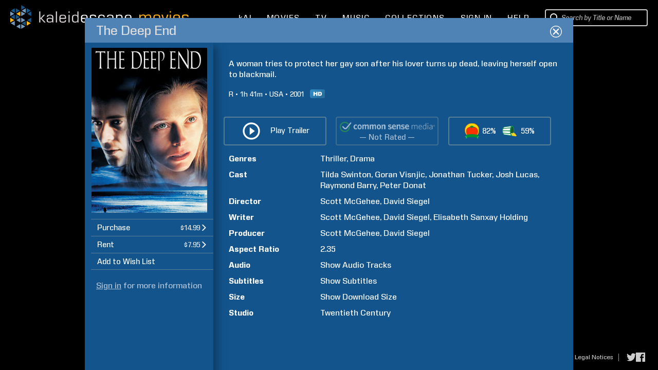

--- FILE ---
content_type: text/html; charset=UTF-8
request_url: https://www.kaleidescape.com/movie-store/movie/the-deep-end-2001
body_size: 65959
content:
<!DOCTYPE html>
<!--[if IE 6]>    <html lang="en" class="ie ie6">    <![endif]-->
<!--[if IE 7]>    <html lang="en" class="ie ie7">    <![endif]-->
<!--[if IE 8]>    <html lang="en" class="ie ie8">    <![endif]-->
<!--[if IE 9 ]>    <html lang="en" class="ie ie9">    <![endif]-->
<!--[if gte IE 10 ]>    <html lang="en" class="ie ie10">    <![endif]-->
<!--[if !(IE)]><!--><html lang="en" xmlns:og="http://opengraphprotocol.org/schema/" class="non-responsive"><!--<![endif]-->
    <head>
        <meta http-equiv="X-UA-Compatible" content="IE=edge,chrome=1">
        <meta name="format-detection" content="telephone=no">
        <meta name="viewport" content="width=1280">
                    <meta name="apple-itunes-app" content="app-id=1403819101">
            <!-- Start SmartBanner configuration -->
            <meta name="smartbanner:title" content="Kaleidescape">
            <meta name="smartbanner:author" content="Kaleidescape, Inc.">
            <meta name="smartbanner:price" content="FREE">
            <meta name="smartbanner:price-suffix-google" content=" - In Google Play">
            <meta name="smartbanner:icon-google" content="/movie-store/assets/v273631/images/page/kaleidescape-app-logo.png">
            <meta name="smartbanner:button" content="VIEW">
            <meta name="smartbanner:button-url-google" content="https://play.google.com/store/apps/details?id=com.kaleidescape.androidcoreapp">
            <meta name="smartbanner:enabled-platforms" content="android">
            <meta name="smartbanner:custom-design-modifier" content="ios">
            <!-- End SmartBanner configuration -->
                         <title>The Deep End (2001) | Kaleidescape Movie Store</title>
                <meta property="og:site_name" content="Kaleidescape Movie Store" />
                <meta name="description" content="A woman tries to protect her gay son after his lover turns up dead, leaving herself open to blackmail. Thriller, Drama. Starring Tilda Swinton, Goran Visnjic, Jonathan Tucker, and Josh Lucas. Purchase and download today in HD." />
                <meta property="og:description" content="A woman tries to protect her gay son after his lover turns up dead, leaving herself open to blackmail. Thriller, Drama. Starring Tilda Swinton, Goran Visnjic, Jonathan Tucker, and Josh Lucas. Purchase and download today in HD." />
                <meta property="og:title" content="The Deep End" />
                <meta property="og:type" content="video.movie" />
                <meta property="og:image" content="https://images06.kaleidescape.com/transformed/covers/1134x1624s/242/24254517.jpg" />
                <meta name="twitter:site" content="kaleidescape" />
                <meta name="twitter:card" content="summary" />
                <meta name="robots" content="noarchive" />
                <link rel="canonical" href="https://www.kaleidescape.com/movie-store/movie/the-deep-end-2001" />
                <link rel="shortcut icon" href="/movie-store/assets/v273631/images/page/favicon.ico" type="image/x-icon" />
        <link rel="stylesheet" href="/movie-store/assets/v273631/store.css" />
        <script id="preloadedAjaxDataScript" type="text/javascript">window.preloadedAjaxData={"\/movie-store\/rest\/movie\/edition\/the-deep-end-2001":"942000b7b70b","\/movie-store\/rest\/movie\/edition\/id\/942000b7b70b":{"movie_edition_id":"942000b7b70b","uri_name":"the-deep-end-2001","movie_id":12039947,"packages":[{"package_id":20268298,"title":"The Deep End","edition_summary":"","price":{"currency_code":"USD","dollars":14,"cents":99,"is_negative":false},"est_base_price":{"currency_code":"USD","dollars":14,"cents":99,"is_negative":false},"rental_price":{"currency_code":"USD","dollars":7,"cents":95,"is_negative":false},"main_package_offer_type":"EST","has_extras_excluded_from_rental":true,"has_extras":false,"media_quality":"BLURAY_QUALITY","audio_codec_type":"OTHER","total_size_in_bytes":29743691595,"requires_disney_support":false,"requires_kcfb_support":true,"requires_kcf_hda_support":false,"requires_uhd_support":false,"requires_hdr_support":false,"is_disc_to_digital_available":true,"is_rent_to_own_available":true,"is_ultra_violet_ecosystem_supported":false,"is_television":false,"expected_availability_timestamp":null,"is_preorder":false,"is_available_now":true,"availability_prompt":null,"play_items":[{"play_item_id":"2ad6eb8","play_item_type_id":"90","name":"Movie","duration_seconds":null,"aspect_ratio":"2.35","include_in_rental":true,"audio_streams":[{"audio_stream_id":"2ad6eb9","play_item_id":"2ad6eb8","description":"English (DTS-HD Master Audio 5.1)","sort_order":1,"language_code":"eng","audio_stream_type_id":16544085,"include_in_rental":true},{"audio_stream_id":"2ad6ebb","play_item_id":"2ad6eb8","description":"French (Dolby Digital 5.1)","sort_order":2,"language_code":"fra","audio_stream_type_id":16544085,"include_in_rental":true},{"audio_stream_id":"2ad6eba","play_item_id":"2ad6eb8","description":"Spanish (Dolby Digital Stereo)","sort_order":3,"language_code":"spa","audio_stream_type_id":16544085,"include_in_rental":true},{"audio_stream_id":"2ad6ebc","play_item_id":"2ad6eb8","description":"Director's Commentary by David Siegel & Scott McGehee","sort_order":4,"language_code":"eng","audio_stream_type_id":16544087,"include_in_rental":false}],"subpicture_streams":[{"subpicture_stream_id":"2ad6ebd","play_item_id":"2ad6eb8","description":"English (Deaf and Hard-of-hearing)","sort_order":6,"language_code":"eng","subpicture_stream_type_id":16544090,"include_in_rental":true},{"subpicture_stream_id":"2ad6ebe","play_item_id":"2ad6eb8","description":"Spanish","sort_order":7,"language_code":"spa","subpicture_stream_type_id":16544090,"include_in_rental":true},{"subpicture_stream_id":"2ad6ebf","play_item_id":"2ad6eb8","description":"French","sort_order":8,"language_code":"fra","subpicture_stream_type_id":16544090,"include_in_rental":true},{"subpicture_stream_id":"2ad6ec0","play_item_id":"2ad6eb8","description":"Danish","sort_order":9,"language_code":"dan","subpicture_stream_type_id":16544090,"include_in_rental":true},{"subpicture_stream_id":"2ad6ec1","play_item_id":"2ad6eb8","description":"Finnish","sort_order":10,"language_code":"fin","subpicture_stream_type_id":16544090,"include_in_rental":true},{"subpicture_stream_id":"2ad6ec2","play_item_id":"2ad6eb8","description":"Norwegian","sort_order":11,"language_code":"nor","subpicture_stream_type_id":16544090,"include_in_rental":true},{"subpicture_stream_id":"2ad6ec3","play_item_id":"2ad6eb8","description":"Swedish","sort_order":12,"language_code":"swe","subpicture_stream_type_id":16544090,"include_in_rental":true}]}],"incremental_delivery":false,"allows_direct_download":null,"marine_direct_download_country_sets":null,"requires_dv5_support":false}],"trailer_streams":[{"url":"https:\/\/video.internetvideoarchive.net\/video.m3u8?cmd=6&fmt=11&customerid=124668&publishedid=626217&e=1769482809&h=227be6dda31efb82189106589456dd5f","mime_type":"application\/x-mpegurl"},{"url":"https:\/\/video.internetvideoarchive.net\/video.mp4?cmd=6&fmt=4&customerid=124668&publishedid=626217&e=1769482809&videokbrate=1500&h=c92c072f6534691d0d5b517511697d19","mime_type":"video\/mp4"}],"page_metadata":{"site_name":"Kaleidescape Movie Store","long_title":"The Deep End (2001)","short_title":"The Deep End","description":"A woman tries to protect her gay son after his lover turns up dead, leaving herself open to blackmail. Thriller, Drama. Starring Tilda Swinton, Goran Visnjic, Jonathan Tucker, and Josh Lucas. Purchase and download today in HD.","image_uri":"https:\/\/images06.kaleidescape.com\/transformed\/covers\/1134x1624s\/242\/24254517.jpg","object_type":"video.movie","canonical_uri":"https:\/\/www.kaleidescape.com\/movie-store\/movie\/the-deep-end-2001","noindex":null},"related_movie_editions":[],"est_availability_state":"AVAILABLE","title":"The Deep End","image_uris":{"small":"https:\/\/images06.kaleidescape.com\/transformed\/covers\/132x189s\/242\/24254517.jpg","small_2x":"https:\/\/images06.kaleidescape.com\/transformed\/covers\/264x378s\/242\/24254517.jpg","medium":"https:\/\/images06.kaleidescape.com\/transformed\/covers\/225x321s\/242\/24254517.jpg","medium_2x":"https:\/\/images06.kaleidescape.com\/transformed\/covers\/450x642s\/242\/24254517.jpg","large":"https:\/\/images06.kaleidescape.com\/transformed\/covers\/567x812s\/242\/24254517.jpg","large_2x":"https:\/\/images06.kaleidescape.com\/transformed\/covers\/1134x1624s\/242\/24254517.jpg"},"edition_summary":"","rotten_tomatoes_movie":{"rt_id":14822,"title":"The Deep End","critic_score":82,"audience_score":59,"fresh":true,"reviews":[],"ratings":[],"certified_fresh":true,"audience_fresh":false,"audience_hot":false,"external_url":"https:\/\/www.rottentomatoes.com\/m\/deep_end","all_reviews_url":"https:\/\/www.rottentomatoes.com\/m\/deep_end#reviews"},"rating_system":"MPAA","rating":"R","rating_comment":"some violence, language, and a strong sex scene","has_extras_excluded_from_rental":true,"csm_entry_id":null,"csm_target_age":null,"running_time":101,"country":"USA","release_year":2001,"synopsis":"A woman tries to protect her gay son after his lover turns up dead, leaving herself open to blackmail.","content_warning":null,"genres":[{"genre_id":137,"name":"Thriller","short_name":"thriller","is_television":false},{"genre_id":105,"name":"Drama","short_name":"drama","is_television":false}],"production_companies":[],"licensor_uri":"twentieth_century","licensor_name":"Twentieth Century","persons":[{"person_id":130271,"family_name":"McGehee","given_name":"Scott","role_id":50,"sort_order":1,"match_rank":null},{"person_id":22450,"family_name":"Siegel","given_name":"David","role_id":50,"sort_order":2,"match_rank":null},{"person_id":130271,"family_name":"McGehee","given_name":"Scott","role_id":51,"sort_order":3,"match_rank":null},{"person_id":22450,"family_name":"Siegel","given_name":"David","role_id":51,"sort_order":4,"match_rank":null},{"person_id":232430,"family_name":"Swinton","given_name":"Tilda","role_id":52,"sort_order":5,"match_rank":null},{"person_id":232431,"family_name":"Visnjic","given_name":"Goran","role_id":52,"sort_order":6,"match_rank":null},{"person_id":27578,"family_name":"Tucker","given_name":"Jonathan","role_id":52,"sort_order":7,"match_rank":null},{"person_id":23262,"family_name":"Lucas","given_name":"Josh","role_id":52,"sort_order":8,"match_rank":null},{"person_id":232432,"family_name":"Barry","given_name":"Raymond","role_id":52,"sort_order":9,"match_rank":null},{"person_id":8054,"family_name":"Donat","given_name":"Peter","role_id":52,"sort_order":10,"match_rank":null},{"person_id":130271,"family_name":"McGehee","given_name":"Scott","role_id":53,"sort_order":12,"match_rank":null},{"person_id":22450,"family_name":"Siegel","given_name":"David","role_id":53,"sort_order":13,"match_rank":null},{"person_id":4406925,"family_name":"Holding","given_name":"Elisabeth Sanxay","role_id":75,"sort_order":11,"match_rank":null}],"super_bundle":null,"super_bundle_uri":null,"super_bundle_collection_name":null,"hard_bundle":null,"hard_bundle_uri":null,"hard_bundle_collection_name":null},"\/movie-store\/rest\/session":{"contact_id":null,"first_name":null,"last_name":null,"email":null,"is_elevated":false,"is_impersonating":false,"is_anonymous":true,"is_marine":false,"is_exhibition":false,"country_code":"US","currency_code":"USD","is_supported_territory":true,"is_disney_supported_territory":true,"is_uv_linked":false,"is_uv_supported":false,"is_dealer_account":null,"enable_trailers":true,"enable_common_sense_media":true,"enable_rotten_tomatoes":true,"enable_mediaobject_updates":true,"enable_movie_rental":true,"enable_referrals":false,"enable_direct_purchase":null,"marine_direct_download_country_sets":null,"flags":[],"headend":"Production","enable_ai_chat":true},"\/movie-store\/rest\/account\/systems":{"systems":[],"pairs":[],"product_categories":[{"category_id":1,"title":"Movie Server","title_plural":"Movie Servers"},{"category_id":2,"title":"Movie Player with Storage","title_plural":"Movie Players with Storage"},{"category_id":3,"title":"Movie Player","title_plural":"Movie Players"},{"category_id":4,"title":"Music Player","title_plural":"Music Players"},{"category_id":5,"title":"Disc Reader","title_plural":"Disc Readers"},{"category_id":6,"title":"Disc Server","title_plural":"Disc Servers"}]},"\/movie-store\/rest\/account\/settings\/filter":null,"\/movie-store\/rest\/account\/notifications":[],"\/movie-store\/rest\/ownership\/movies\/ownershipType":{},"\/movie-store\/rest\/ownership\/packages\/est":{"50220884":{"license_id":38,"package_id":50220884,"type":"EST-TPR","price":{"currency_code":"USD","dollars":9,"cents":99,"is_negative":false},"window_start":1768291200,"window_end":1769587200,"is_streamable":false},"50220850":{"license_id":38,"package_id":50220850,"type":"EST-TPR","price":{"currency_code":"USD","dollars":9,"cents":99,"is_negative":false},"window_start":1768291200,"window_end":1769587200,"is_streamable":false},"50220816":{"license_id":38,"package_id":50220816,"type":"EST-TPR","price":{"currency_code":"USD","dollars":9,"cents":99,"is_negative":false},"window_start":1768291200,"window_end":1769587200,"is_streamable":false},"50198199":{"license_id":26,"package_id":50198199,"type":"EST-TPR","price":{"currency_code":"USD","dollars":9,"cents":99,"is_negative":false},"window_start":1768291200,"window_end":1769587200,"is_streamable":false},"50153251":{"license_id":5,"package_id":50153251,"type":"EST-TPR","price":{"currency_code":"USD","dollars":9,"cents":99,"is_negative":false},"window_start":1768291200,"window_end":1769587200,"is_streamable":false},"50153231":{"license_id":5,"package_id":50153231,"type":"EST-TPR","price":{"currency_code":"USD","dollars":9,"cents":99,"is_negative":false},"window_start":1768291200,"window_end":1769587200,"is_streamable":false},"50153211":{"license_id":5,"package_id":50153211,"type":"EST-TPR","price":{"currency_code":"USD","dollars":9,"cents":99,"is_negative":false},"window_start":1768291200,"window_end":1769587200,"is_streamable":false},"49952011":{"license_id":8,"package_id":49952011,"type":"EST-TPR","price":{"currency_code":"USD","dollars":24,"cents":99,"is_negative":false},"window_start":1767686400,"window_end":1769155200,"is_streamable":false},"49952009":{"license_id":8,"package_id":49952009,"type":"EST-TPR","price":{"currency_code":"USD","dollars":24,"cents":99,"is_negative":false},"window_start":1767686400,"window_end":1769155200,"is_streamable":false},"49952007":{"license_id":8,"package_id":49952007,"type":"EST-TPR","price":{"currency_code":"USD","dollars":24,"cents":99,"is_negative":false},"window_start":1767686400,"window_end":1769155200,"is_streamable":false},"49952003":{"license_id":8,"package_id":49952003,"type":"EST-TPR","price":{"currency_code":"USD","dollars":24,"cents":99,"is_negative":false},"window_start":1767686400,"window_end":1769155200,"is_streamable":false},"49924124":{"license_id":12,"package_id":49924124,"type":"EST-TPR","price":{"currency_code":"USD","dollars":14,"cents":99,"is_negative":false},"window_start":1768291200,"window_end":1768982400,"is_streamable":false},"49924123":{"license_id":12,"package_id":49924123,"type":"EST-TPR","price":{"currency_code":"USD","dollars":14,"cents":99,"is_negative":false},"window_start":1768291200,"window_end":1768982400,"is_streamable":false},"49924122":{"license_id":12,"package_id":49924122,"type":"EST-TPR","price":{"currency_code":"USD","dollars":14,"cents":99,"is_negative":false},"window_start":1768291200,"window_end":1768982400,"is_streamable":false},"49924119":{"license_id":12,"package_id":49924119,"type":"EST-TPR","price":{"currency_code":"USD","dollars":14,"cents":99,"is_negative":false},"window_start":1768291200,"window_end":1768982400,"is_streamable":false},"49917485":{"license_id":2,"package_id":49917485,"type":"EST-TPR","price":{"currency_code":"USD","dollars":9,"cents":99,"is_negative":false},"window_start":1767686400,"window_end":1770105600,"is_streamable":false},"49917459":{"license_id":2,"package_id":49917459,"type":"EST-TPR","price":{"currency_code":"USD","dollars":9,"cents":99,"is_negative":false},"window_start":1767686400,"window_end":1770105600,"is_streamable":false},"49908076":{"license_id":26,"package_id":49908076,"type":"EST-TPR","price":{"currency_code":"USD","dollars":9,"cents":99,"is_negative":false},"window_start":1767686400,"window_end":1770192000,"is_streamable":false},"49878585":{"license_id":38,"package_id":49878585,"type":"EST-TPR","price":{"currency_code":"USD","dollars":19,"cents":99,"is_negative":false},"window_start":1767686400,"window_end":1768896000,"is_streamable":false},"49878584":{"license_id":38,"package_id":49878584,"type":"EST-TPR","price":{"currency_code":"USD","dollars":19,"cents":99,"is_negative":false},"window_start":1767686400,"window_end":1768896000,"is_streamable":false},"49854114":{"license_id":38,"package_id":49854114,"type":"EST-TPR","price":{"currency_code":"USD","dollars":19,"cents":99,"is_negative":false},"window_start":1767686400,"window_end":1768896000,"is_streamable":false},"49854113":{"license_id":38,"package_id":49854113,"type":"EST-TPR","price":{"currency_code":"USD","dollars":19,"cents":99,"is_negative":false},"window_start":1767686400,"window_end":1768896000,"is_streamable":false},"49852858":{"license_id":8,"package_id":49852858,"type":"EST-TPR","price":{"currency_code":"USD","dollars":9,"cents":99,"is_negative":false},"window_start":1768291200,"window_end":1768896000,"is_streamable":false},"49852819":{"license_id":8,"package_id":49852819,"type":"EST-TPR","price":{"currency_code":"USD","dollars":9,"cents":99,"is_negative":false},"window_start":1768291200,"window_end":1768896000,"is_streamable":false},"49852780":{"license_id":8,"package_id":49852780,"type":"EST-TPR","price":{"currency_code":"USD","dollars":9,"cents":99,"is_negative":false},"window_start":1768291200,"window_end":1768896000,"is_streamable":false},"49852684":{"license_id":8,"package_id":49852684,"type":"EST-TPR","price":{"currency_code":"USD","dollars":9,"cents":99,"is_negative":false},"window_start":1768291200,"window_end":1768896000,"is_streamable":false},"49852300":{"license_id":8,"package_id":49852300,"type":"EST-TPR","price":{"currency_code":"USD","dollars":9,"cents":99,"is_negative":false},"window_start":1768291200,"window_end":1768896000,"is_streamable":false},"49852254":{"license_id":8,"package_id":49852254,"type":"EST-TPR","price":{"currency_code":"USD","dollars":9,"cents":99,"is_negative":false},"window_start":1768291200,"window_end":1768896000,"is_streamable":false},"49825220":{"license_id":26,"package_id":49825220,"type":"EST-TPR","price":{"currency_code":"USD","dollars":9,"cents":99,"is_negative":false},"window_start":1767686400,"window_end":1770192000,"is_streamable":false},"49825194":{"license_id":26,"package_id":49825194,"type":"EST-TPR","price":{"currency_code":"USD","dollars":9,"cents":99,"is_negative":false},"window_start":1767686400,"window_end":1770192000,"is_streamable":false},"49815253":{"license_id":10,"package_id":49815253,"type":"EST-TPR","price":{"currency_code":"USD","dollars":14,"cents":99,"is_negative":false},"window_start":1768291200,"window_end":1768982400,"is_streamable":false},"49815234":{"license_id":10,"package_id":49815234,"type":"EST-TPR","price":{"currency_code":"USD","dollars":14,"cents":99,"is_negative":false},"window_start":1768291200,"window_end":1768982400,"is_streamable":false},"49815232":{"license_id":10,"package_id":49815232,"type":"EST-TPR","price":{"currency_code":"USD","dollars":14,"cents":99,"is_negative":false},"window_start":1768291200,"window_end":1768982400,"is_streamable":false},"49815228":{"license_id":10,"package_id":49815228,"type":"EST-TPR","price":{"currency_code":"USD","dollars":14,"cents":99,"is_negative":false},"window_start":1768291200,"window_end":1768982400,"is_streamable":false},"49812810":{"license_id":2,"package_id":49812810,"type":"EST-TPR","price":{"currency_code":"USD","dollars":9,"cents":99,"is_negative":false},"window_start":1767686400,"window_end":1770105600,"is_streamable":false},"49812781":{"license_id":2,"package_id":49812781,"type":"EST-TPR","price":{"currency_code":"USD","dollars":9,"cents":99,"is_negative":false},"window_start":1767686400,"window_end":1770105600,"is_streamable":false},"49812752":{"license_id":2,"package_id":49812752,"type":"EST-TPR","price":{"currency_code":"USD","dollars":9,"cents":99,"is_negative":false},"window_start":1767686400,"window_end":1770105600,"is_streamable":false},"49806357":{"license_id":2,"package_id":49806357,"type":"EST-TPR","price":{"currency_code":"USD","dollars":9,"cents":99,"is_negative":false},"window_start":1767686400,"window_end":1770105600,"is_streamable":false},"49772039":{"license_id":8,"package_id":49772039,"type":"EST-TPR","price":{"currency_code":"USD","dollars":9,"cents":99,"is_negative":false},"window_start":1768291200,"window_end":1768896000,"is_streamable":false},"49772031":{"license_id":8,"package_id":49772031,"type":"EST-TPR","price":{"currency_code":"USD","dollars":9,"cents":99,"is_negative":false},"window_start":1768291200,"window_end":1768896000,"is_streamable":false},"49761376":{"license_id":38,"package_id":49761376,"type":"EST-TPR","price":{"currency_code":"USD","dollars":9,"cents":99,"is_negative":false},"window_start":1768291200,"window_end":1769587200,"is_streamable":false},"49761277":{"license_id":38,"package_id":49761277,"type":"EST-TPR","price":{"currency_code":"USD","dollars":9,"cents":99,"is_negative":false},"window_start":1768291200,"window_end":1769587200,"is_streamable":false},"49761180":{"license_id":38,"package_id":49761180,"type":"EST-TPR","price":{"currency_code":"USD","dollars":9,"cents":99,"is_negative":false},"window_start":1768291200,"window_end":1769587200,"is_streamable":false},"49690713":{"license_id":5,"package_id":49690713,"type":"EST-TPR","price":{"currency_code":"USD","dollars":14,"cents":99,"is_negative":false},"window_start":1767945600,"window_end":1768982400,"is_streamable":false},"49690672":{"license_id":5,"package_id":49690672,"type":"EST-TPR","price":{"currency_code":"USD","dollars":14,"cents":99,"is_negative":false},"window_start":1767945600,"window_end":1768982400,"is_streamable":false},"49630885":{"license_id":2,"package_id":49630885,"type":"EST-TPR","price":{"currency_code":"USD","dollars":9,"cents":99,"is_negative":false},"window_start":1768291200,"window_end":1769500800,"is_streamable":false},"49611563":{"license_id":5,"package_id":49611563,"type":"EST-TPR","price":{"currency_code":"USD","dollars":14,"cents":99,"is_negative":false},"window_start":1767945600,"window_end":1768982400,"is_streamable":false},"49611561":{"license_id":5,"package_id":49611561,"type":"EST-TPR","price":{"currency_code":"USD","dollars":14,"cents":99,"is_negative":false},"window_start":1767945600,"window_end":1768982400,"is_streamable":false},"49609153":{"license_id":2,"package_id":49609153,"type":"EST-TPR","price":{"currency_code":"USD","dollars":9,"cents":99,"is_negative":false},"window_start":1768291200,"window_end":1769500800,"is_streamable":false},"49609118":{"license_id":2,"package_id":49609118,"type":"EST-TPR","price":{"currency_code":"USD","dollars":9,"cents":99,"is_negative":false},"window_start":1768291200,"window_end":1769500800,"is_streamable":false},"49593727":{"license_id":38,"package_id":49593727,"type":"EST-TPR","price":{"currency_code":"USD","dollars":9,"cents":99,"is_negative":false},"window_start":1768291200,"window_end":1768982400,"is_streamable":false},"49591727":{"license_id":38,"package_id":49591727,"type":"EST-TPR","price":{"currency_code":"USD","dollars":9,"cents":99,"is_negative":false},"window_start":1768291200,"window_end":1768982400,"is_streamable":false},"49591680":{"license_id":38,"package_id":49591680,"type":"EST-TPR","price":{"currency_code":"USD","dollars":9,"cents":99,"is_negative":false},"window_start":1768291200,"window_end":1768982400,"is_streamable":false},"49591622":{"license_id":38,"package_id":49591622,"type":"EST-TPR","price":{"currency_code":"USD","dollars":9,"cents":99,"is_negative":false},"window_start":1768291200,"window_end":1768982400,"is_streamable":false},"49574048":{"license_id":12,"package_id":49574048,"type":"EST-TPR","price":{"currency_code":"USD","dollars":9,"cents":99,"is_negative":false},"window_start":1768291200,"window_end":1768982400,"is_streamable":false},"49574016":{"license_id":12,"package_id":49574016,"type":"EST-TPR","price":{"currency_code":"USD","dollars":9,"cents":99,"is_negative":false},"window_start":1768291200,"window_end":1768982400,"is_streamable":false},"49573985":{"license_id":12,"package_id":49573985,"type":"EST-TPR","price":{"currency_code":"USD","dollars":9,"cents":99,"is_negative":false},"window_start":1768291200,"window_end":1768982400,"is_streamable":false},"49573947":{"license_id":12,"package_id":49573947,"type":"EST-TPR","price":{"currency_code":"USD","dollars":9,"cents":99,"is_negative":false},"window_start":1768291200,"window_end":1768982400,"is_streamable":false},"49573881":{"license_id":12,"package_id":49573881,"type":"EST-TPR","price":{"currency_code":"USD","dollars":9,"cents":99,"is_negative":false},"window_start":1768291200,"window_end":1768982400,"is_streamable":false},"49573849":{"license_id":12,"package_id":49573849,"type":"EST-TPR","price":{"currency_code":"USD","dollars":9,"cents":99,"is_negative":false},"window_start":1768291200,"window_end":1768982400,"is_streamable":false},"49571023":{"license_id":12,"package_id":49571023,"type":"EST-TPR","price":{"currency_code":"USD","dollars":14,"cents":99,"is_negative":false},"window_start":1767686400,"window_end":1770192000,"is_streamable":false},"49570985":{"license_id":12,"package_id":49570985,"type":"EST-TPR","price":{"currency_code":"USD","dollars":14,"cents":99,"is_negative":false},"window_start":1767686400,"window_end":1770192000,"is_streamable":false},"49570923":{"license_id":12,"package_id":49570923,"type":"EST-TPR","price":{"currency_code":"USD","dollars":14,"cents":99,"is_negative":false},"window_start":1767686400,"window_end":1770192000,"is_streamable":false},"49570805":{"license_id":12,"package_id":49570805,"type":"EST-TPR","price":{"currency_code":"USD","dollars":14,"cents":99,"is_negative":false},"window_start":1767686400,"window_end":1770192000,"is_streamable":false},"49549271":{"license_id":2,"package_id":49549271,"type":"EST-TPR","price":{"currency_code":"USD","dollars":9,"cents":99,"is_negative":false},"window_start":1768291200,"window_end":1769500800,"is_streamable":false},"49549236":{"license_id":2,"package_id":49549236,"type":"EST-TPR","price":{"currency_code":"USD","dollars":9,"cents":99,"is_negative":false},"window_start":1768291200,"window_end":1769500800,"is_streamable":false},"49549201":{"license_id":2,"package_id":49549201,"type":"EST-TPR","price":{"currency_code":"USD","dollars":9,"cents":99,"is_negative":false},"window_start":1768291200,"window_end":1769500800,"is_streamable":false},"49501881":{"license_id":38,"package_id":49501881,"type":"EST-TPR","price":{"currency_code":"USD","dollars":9,"cents":99,"is_negative":false},"window_start":1768291200,"window_end":1769587200,"is_streamable":false},"49501845":{"license_id":38,"package_id":49501845,"type":"EST-TPR","price":{"currency_code":"USD","dollars":9,"cents":99,"is_negative":false},"window_start":1768291200,"window_end":1769587200,"is_streamable":false},"49501809":{"license_id":38,"package_id":49501809,"type":"EST-TPR","price":{"currency_code":"USD","dollars":9,"cents":99,"is_negative":false},"window_start":1768291200,"window_end":1769587200,"is_streamable":false},"49499867":{"license_id":26,"package_id":49499867,"type":"EST-TPR","price":{"currency_code":"USD","dollars":9,"cents":99,"is_negative":false},"window_start":1767686400,"window_end":1770192000,"is_streamable":false},"49499833":{"license_id":26,"package_id":49499833,"type":"EST-TPR","price":{"currency_code":"USD","dollars":9,"cents":99,"is_negative":false},"window_start":1767686400,"window_end":1770192000,"is_streamable":false},"49499799":{"license_id":26,"package_id":49499799,"type":"EST-TPR","price":{"currency_code":"USD","dollars":9,"cents":99,"is_negative":false},"window_start":1767686400,"window_end":1770192000,"is_streamable":false},"49476621":{"license_id":8,"package_id":49476621,"type":"EST-TPR","price":{"currency_code":"USD","dollars":14,"cents":99,"is_negative":false},"window_start":1768291200,"window_end":1769500800,"is_streamable":false},"49476620":{"license_id":8,"package_id":49476620,"type":"EST-TPR","price":{"currency_code":"USD","dollars":14,"cents":99,"is_negative":false},"window_start":1768291200,"window_end":1769500800,"is_streamable":false},"49476619":{"license_id":8,"package_id":49476619,"type":"EST-TPR","price":{"currency_code":"USD","dollars":14,"cents":99,"is_negative":false},"window_start":1768291200,"window_end":1769500800,"is_streamable":false},"49476618":{"license_id":8,"package_id":49476618,"type":"EST-TPR","price":{"currency_code":"USD","dollars":14,"cents":99,"is_negative":false},"window_start":1768291200,"window_end":1769500800,"is_streamable":false},"49405836":{"license_id":2,"package_id":49405836,"type":"EST-TPR","price":{"currency_code":"USD","dollars":9,"cents":99,"is_negative":false},"window_start":1768291200,"window_end":1769500800,"is_streamable":false},"49405754":{"license_id":2,"package_id":49405754,"type":"EST-TPR","price":{"currency_code":"USD","dollars":9,"cents":99,"is_negative":false},"window_start":1767686400,"window_end":1770105600,"is_streamable":false},"49319091":{"license_id":12,"package_id":49319091,"type":"EST-TPR","price":{"currency_code":"USD","dollars":14,"cents":99,"is_negative":false},"window_start":1767686400,"window_end":1770192000,"is_streamable":false},"49319090":{"license_id":12,"package_id":49319090,"type":"EST-TPR","price":{"currency_code":"USD","dollars":14,"cents":99,"is_negative":false},"window_start":1767686400,"window_end":1770192000,"is_streamable":false},"49319089":{"license_id":12,"package_id":49319089,"type":"EST-TPR","price":{"currency_code":"USD","dollars":14,"cents":99,"is_negative":false},"window_start":1767686400,"window_end":1770192000,"is_streamable":false},"49319088":{"license_id":12,"package_id":49319088,"type":"EST-TPR","price":{"currency_code":"USD","dollars":14,"cents":99,"is_negative":false},"window_start":1767686400,"window_end":1770192000,"is_streamable":false},"49212280":{"license_id":5,"package_id":49212280,"type":"EST-TPR","price":{"currency_code":"USD","dollars":9,"cents":99,"is_negative":false},"window_start":1768291200,"window_end":1769587200,"is_streamable":false},"49212279":{"license_id":5,"package_id":49212279,"type":"EST-TPR","price":{"currency_code":"USD","dollars":9,"cents":99,"is_negative":false},"window_start":1768291200,"window_end":1769587200,"is_streamable":false},"49105553":{"license_id":5,"package_id":49105553,"type":"EST-TPR","price":{"currency_code":"USD","dollars":9,"cents":99,"is_negative":false},"window_start":1768291200,"window_end":1769587200,"is_streamable":false},"49105551":{"license_id":5,"package_id":49105551,"type":"EST-TPR","price":{"currency_code":"USD","dollars":9,"cents":99,"is_negative":false},"window_start":1768291200,"window_end":1769587200,"is_streamable":false},"49034855":{"license_id":2,"package_id":49034855,"type":"EST-TPR","price":{"currency_code":"USD","dollars":19,"cents":99,"is_negative":false},"window_start":1767686400,"window_end":1770105600,"is_streamable":false},"49034815":{"license_id":2,"package_id":49034815,"type":"EST-TPR","price":{"currency_code":"USD","dollars":19,"cents":99,"is_negative":false},"window_start":1767686400,"window_end":1770105600,"is_streamable":false},"49034779":{"license_id":2,"package_id":49034779,"type":"EST-TPR","price":{"currency_code":"USD","dollars":19,"cents":99,"is_negative":false},"window_start":1767686400,"window_end":1770105600,"is_streamable":false},"49034742":{"license_id":2,"package_id":49034742,"type":"EST-TPR","price":{"currency_code":"USD","dollars":19,"cents":99,"is_negative":false},"window_start":1767686400,"window_end":1770105600,"is_streamable":false},"48936977":{"license_id":2,"package_id":48936977,"type":"EST-TPR","price":{"currency_code":"USD","dollars":9,"cents":99,"is_negative":false},"window_start":1768291200,"window_end":1769500800,"is_streamable":false},"48936954":{"license_id":2,"package_id":48936954,"type":"EST-TPR","price":{"currency_code":"USD","dollars":9,"cents":99,"is_negative":false},"window_start":1768291200,"window_end":1769500800,"is_streamable":false},"48936872":{"license_id":2,"package_id":48936872,"type":"EST-TPR","price":{"currency_code":"USD","dollars":9,"cents":99,"is_negative":false},"window_start":1768291200,"window_end":1769500800,"is_streamable":false},"48882845":{"license_id":12,"package_id":48882845,"type":"EST-TPR","price":{"currency_code":"USD","dollars":9,"cents":99,"is_negative":false},"window_start":1767686400,"window_end":1770192000,"is_streamable":false},"48812027":{"license_id":8,"package_id":48812027,"type":"EST-TPR","price":{"currency_code":"USD","dollars":9,"cents":99,"is_negative":false},"window_start":1767686400,"window_end":1768896000,"is_streamable":false},"48796133":{"license_id":8,"package_id":48796133,"type":"EST-TPR","price":{"currency_code":"USD","dollars":9,"cents":99,"is_negative":false},"window_start":1767686400,"window_end":1768896000,"is_streamable":false},"48776230":{"license_id":8,"package_id":48776230,"type":"EST-TPR","price":{"currency_code":"USD","dollars":9,"cents":99,"is_negative":false},"window_start":1768291200,"window_end":1769500800,"is_streamable":false},"48761539":{"license_id":38,"package_id":48761539,"type":"EST-TPR","price":{"currency_code":"USD","dollars":14,"cents":99,"is_negative":false},"window_start":1768204800,"window_end":1768896000,"is_streamable":false},"48756035":{"license_id":5,"package_id":48756035,"type":"EST-TPR","price":{"currency_code":"USD","dollars":9,"cents":99,"is_negative":false},"window_start":1767686400,"window_end":1768982400,"is_streamable":false},"48756000":{"license_id":5,"package_id":48756000,"type":"EST-TPR","price":{"currency_code":"USD","dollars":9,"cents":99,"is_negative":false},"window_start":1767686400,"window_end":1768982400,"is_streamable":false},"48755965":{"license_id":5,"package_id":48755965,"type":"EST-TPR","price":{"currency_code":"USD","dollars":9,"cents":99,"is_negative":false},"window_start":1767686400,"window_end":1768982400,"is_streamable":false},"48755930":{"license_id":5,"package_id":48755930,"type":"EST-TPR","price":{"currency_code":"USD","dollars":9,"cents":99,"is_negative":false},"window_start":1767686400,"window_end":1768982400,"is_streamable":false},"48721397":{"license_id":38,"package_id":48721397,"type":"EST-TPR","price":{"currency_code":"USD","dollars":14,"cents":99,"is_negative":false},"window_start":1768204800,"window_end":1768896000,"is_streamable":false},"48721363":{"license_id":38,"package_id":48721363,"type":"EST-TPR","price":{"currency_code":"USD","dollars":14,"cents":99,"is_negative":false},"window_start":1768204800,"window_end":1768896000,"is_streamable":false},"48721162":{"license_id":38,"package_id":48721162,"type":"EST-TPR","price":{"currency_code":"USD","dollars":14,"cents":99,"is_negative":false},"window_start":1768204800,"window_end":1768896000,"is_streamable":false},"48681639":{"license_id":2,"package_id":48681639,"type":"EST-TPR","price":{"currency_code":"USD","dollars":9,"cents":99,"is_negative":false},"window_start":1767686400,"window_end":1770105600,"is_streamable":false},"48681608":{"license_id":2,"package_id":48681608,"type":"EST-TPR","price":{"currency_code":"USD","dollars":9,"cents":99,"is_negative":false},"window_start":1767686400,"window_end":1770105600,"is_streamable":false},"48681577":{"license_id":2,"package_id":48681577,"type":"EST-TPR","price":{"currency_code":"USD","dollars":9,"cents":99,"is_negative":false},"window_start":1767686400,"window_end":1770105600,"is_streamable":false},"48681546":{"license_id":2,"package_id":48681546,"type":"EST-TPR","price":{"currency_code":"USD","dollars":9,"cents":99,"is_negative":false},"window_start":1767686400,"window_end":1770105600,"is_streamable":false},"48640828":{"license_id":38,"package_id":48640828,"type":"EST-TPR","price":{"currency_code":"USD","dollars":9,"cents":99,"is_negative":false},"window_start":1768291200,"window_end":1769587200,"is_streamable":false},"48640767":{"license_id":38,"package_id":48640767,"type":"EST-TPR","price":{"currency_code":"USD","dollars":9,"cents":99,"is_negative":false},"window_start":1768291200,"window_end":1769587200,"is_streamable":false},"48640700":{"license_id":38,"package_id":48640700,"type":"EST-TPR","price":{"currency_code":"USD","dollars":9,"cents":99,"is_negative":false},"window_start":1768291200,"window_end":1769587200,"is_streamable":false},"48608449":{"license_id":8,"package_id":48608449,"type":"EST-TPR","price":{"currency_code":"USD","dollars":9,"cents":99,"is_negative":false},"window_start":1767686400,"window_end":1768896000,"is_streamable":false},"47602604":{"license_id":12,"package_id":47602604,"type":"EST-TPR","price":{"currency_code":"USD","dollars":9,"cents":99,"is_negative":false},"window_start":1767686400,"window_end":1770192000,"is_streamable":false},"47571635":{"license_id":26,"package_id":47571635,"type":"EST-TPR","price":{"currency_code":"USD","dollars":9,"cents":99,"is_negative":false},"window_start":1767686400,"window_end":1770192000,"is_streamable":false},"47571604":{"license_id":26,"package_id":47571604,"type":"EST-TPR","price":{"currency_code":"USD","dollars":9,"cents":99,"is_negative":false},"window_start":1767686400,"window_end":1770192000,"is_streamable":false},"47571573":{"license_id":26,"package_id":47571573,"type":"EST-TPR","price":{"currency_code":"USD","dollars":9,"cents":99,"is_negative":false},"window_start":1767686400,"window_end":1770192000,"is_streamable":false},"47553065":{"license_id":5,"package_id":47553065,"type":"EST-TPR","price":{"currency_code":"USD","dollars":9,"cents":99,"is_negative":false},"window_start":1767686400,"window_end":1768982400,"is_streamable":false},"47553062":{"license_id":5,"package_id":47553062,"type":"EST-TPR","price":{"currency_code":"USD","dollars":9,"cents":99,"is_negative":false},"window_start":1767686400,"window_end":1768982400,"is_streamable":false},"47553060":{"license_id":5,"package_id":47553060,"type":"EST-TPR","price":{"currency_code":"USD","dollars":9,"cents":99,"is_negative":false},"window_start":1767686400,"window_end":1768982400,"is_streamable":false},"47553030":{"license_id":5,"package_id":47553030,"type":"EST-TPR","price":{"currency_code":"USD","dollars":9,"cents":99,"is_negative":false},"window_start":1767686400,"window_end":1768982400,"is_streamable":false},"46290090":{"license_id":12,"package_id":46290090,"type":"EST-TPR","price":{"currency_code":"USD","dollars":9,"cents":99,"is_negative":false},"window_start":1767686400,"window_end":1770192000,"is_streamable":false},"46290059":{"license_id":12,"package_id":46290059,"type":"EST-TPR","price":{"currency_code":"USD","dollars":9,"cents":99,"is_negative":false},"window_start":1767686400,"window_end":1770192000,"is_streamable":false},"46290028":{"license_id":12,"package_id":46290028,"type":"EST-TPR","price":{"currency_code":"USD","dollars":9,"cents":99,"is_negative":false},"window_start":1767686400,"window_end":1770192000,"is_streamable":false},"46250360":{"license_id":38,"package_id":46250360,"type":"EST-TPR","price":{"currency_code":"USD","dollars":9,"cents":99,"is_negative":false},"window_start":1768291200,"window_end":1769587200,"is_streamable":false},"46250336":{"license_id":38,"package_id":46250336,"type":"EST-TPR","price":{"currency_code":"USD","dollars":9,"cents":99,"is_negative":false},"window_start":1768291200,"window_end":1769587200,"is_streamable":false},"46250300":{"license_id":38,"package_id":46250300,"type":"EST-TPR","price":{"currency_code":"USD","dollars":9,"cents":99,"is_negative":false},"window_start":1768291200,"window_end":1769587200,"is_streamable":false},"46250276":{"license_id":38,"package_id":46250276,"type":"EST-TPR","price":{"currency_code":"USD","dollars":9,"cents":99,"is_negative":false},"window_start":1768291200,"window_end":1769587200,"is_streamable":false},"46176126":{"license_id":38,"package_id":46176126,"type":"EST-TPR","price":{"currency_code":"USD","dollars":9,"cents":99,"is_negative":false},"window_start":1768291200,"window_end":1769587200,"is_streamable":false},"46176094":{"license_id":38,"package_id":46176094,"type":"EST-TPR","price":{"currency_code":"USD","dollars":9,"cents":99,"is_negative":false},"window_start":1768291200,"window_end":1769587200,"is_streamable":false},"46176023":{"license_id":38,"package_id":46176023,"type":"EST-TPR","price":{"currency_code":"USD","dollars":9,"cents":99,"is_negative":false},"window_start":1768291200,"window_end":1769587200,"is_streamable":false},"46166701":{"license_id":2,"package_id":46166701,"type":"EST-TPR","price":{"currency_code":"USD","dollars":9,"cents":99,"is_negative":false},"window_start":1768291200,"window_end":1769500800,"is_streamable":false},"46166634":{"license_id":2,"package_id":46166634,"type":"EST-TPR","price":{"currency_code":"USD","dollars":9,"cents":99,"is_negative":false},"window_start":1768291200,"window_end":1769500800,"is_streamable":false},"46166614":{"license_id":2,"package_id":46166614,"type":"EST-TPR","price":{"currency_code":"USD","dollars":9,"cents":99,"is_negative":false},"window_start":1768291200,"window_end":1769500800,"is_streamable":false},"46166575":{"license_id":26,"package_id":46166575,"type":"EST-TPR","price":{"currency_code":"USD","dollars":9,"cents":99,"is_negative":false},"window_start":1767686400,"window_end":1770192000,"is_streamable":false},"46166550":{"license_id":26,"package_id":46166550,"type":"EST-TPR","price":{"currency_code":"USD","dollars":9,"cents":99,"is_negative":false},"window_start":1767686400,"window_end":1770192000,"is_streamable":false},"46166525":{"license_id":26,"package_id":46166525,"type":"EST-TPR","price":{"currency_code":"USD","dollars":9,"cents":99,"is_negative":false},"window_start":1767686400,"window_end":1770192000,"is_streamable":false},"46154643":{"license_id":8,"package_id":46154643,"type":"EST-TPR","price":{"currency_code":"USD","dollars":9,"cents":99,"is_negative":false},"window_start":1767686400,"window_end":1768896000,"is_streamable":false},"46140878":{"license_id":38,"package_id":46140878,"type":"EST-TPR","price":{"currency_code":"USD","dollars":9,"cents":99,"is_negative":false},"window_start":1768291200,"window_end":1769587200,"is_streamable":false},"46140853":{"license_id":38,"package_id":46140853,"type":"EST-TPR","price":{"currency_code":"USD","dollars":9,"cents":99,"is_negative":false},"window_start":1768291200,"window_end":1769587200,"is_streamable":false},"46140828":{"license_id":38,"package_id":46140828,"type":"EST-TPR","price":{"currency_code":"USD","dollars":9,"cents":99,"is_negative":false},"window_start":1768291200,"window_end":1769587200,"is_streamable":false},"46122789":{"license_id":5,"package_id":46122789,"type":"EST-TPR","price":{"currency_code":"USD","dollars":9,"cents":99,"is_negative":false},"window_start":1768291200,"window_end":1769587200,"is_streamable":false},"46122788":{"license_id":5,"package_id":46122788,"type":"EST-TPR","price":{"currency_code":"USD","dollars":9,"cents":99,"is_negative":false},"window_start":1768291200,"window_end":1769587200,"is_streamable":false},"46122787":{"license_id":5,"package_id":46122787,"type":"EST-TPR","price":{"currency_code":"USD","dollars":9,"cents":99,"is_negative":false},"window_start":1768291200,"window_end":1769587200,"is_streamable":false},"46102215":{"license_id":2,"package_id":46102215,"type":"EST-TPR","price":{"currency_code":"USD","dollars":9,"cents":99,"is_negative":false},"window_start":1768291200,"window_end":1769500800,"is_streamable":false},"46059103":{"license_id":2,"package_id":46059103,"type":"EST-TPR","price":{"currency_code":"USD","dollars":9,"cents":99,"is_negative":false},"window_start":1768291200,"window_end":1769500800,"is_streamable":false},"46012302":{"license_id":2,"package_id":46012302,"type":"EST-TPR","price":{"currency_code":"USD","dollars":9,"cents":99,"is_negative":false},"window_start":1768291200,"window_end":1769500800,"is_streamable":false},"46007006":{"license_id":2,"package_id":46007006,"type":"EST-TPR","price":{"currency_code":"USD","dollars":14,"cents":99,"is_negative":false},"window_start":1767686400,"window_end":1770105600,"is_streamable":false},"45965113":{"license_id":38,"package_id":45965113,"type":"EST-TPR","price":{"currency_code":"USD","dollars":9,"cents":99,"is_negative":false},"window_start":1767686400,"window_end":1768982400,"is_streamable":false},"45964947":{"license_id":38,"package_id":45964947,"type":"EST-TPR","price":{"currency_code":"USD","dollars":9,"cents":99,"is_negative":false},"window_start":1767686400,"window_end":1768982400,"is_streamable":false},"45869024":{"license_id":38,"package_id":45869024,"type":"EST-TPR","price":{"currency_code":"USD","dollars":9,"cents":99,"is_negative":false},"window_start":1768204800,"window_end":1768896000,"is_streamable":false},"45827579":{"license_id":5,"package_id":45827579,"type":"EST-TPR","price":{"currency_code":"USD","dollars":9,"cents":99,"is_negative":false},"window_start":1768291200,"window_end":1769587200,"is_streamable":false},"45827578":{"license_id":5,"package_id":45827578,"type":"EST-TPR","price":{"currency_code":"USD","dollars":9,"cents":99,"is_negative":false},"window_start":1768291200,"window_end":1769587200,"is_streamable":false},"45827567":{"license_id":5,"package_id":45827567,"type":"EST-TPR","price":{"currency_code":"USD","dollars":9,"cents":99,"is_negative":false},"window_start":1768291200,"window_end":1769587200,"is_streamable":false},"45811667":{"license_id":26,"package_id":45811667,"type":"EST-TPR","price":{"currency_code":"USD","dollars":9,"cents":99,"is_negative":false},"window_start":1768291200,"window_end":1769587200,"is_streamable":false},"45811636":{"license_id":26,"package_id":45811636,"type":"EST-TPR","price":{"currency_code":"USD","dollars":9,"cents":99,"is_negative":false},"window_start":1768291200,"window_end":1769587200,"is_streamable":false},"45811582":{"license_id":26,"package_id":45811582,"type":"EST-TPR","price":{"currency_code":"USD","dollars":9,"cents":99,"is_negative":false},"window_start":1768291200,"window_end":1769587200,"is_streamable":false},"45741568":{"license_id":5,"package_id":45741568,"type":"EST-TPR","price":{"currency_code":"USD","dollars":9,"cents":99,"is_negative":false},"window_start":1768291200,"window_end":1769587200,"is_streamable":false},"45741567":{"license_id":5,"package_id":45741567,"type":"EST-TPR","price":{"currency_code":"USD","dollars":9,"cents":99,"is_negative":false},"window_start":1768291200,"window_end":1769587200,"is_streamable":false},"45741566":{"license_id":5,"package_id":45741566,"type":"EST-TPR","price":{"currency_code":"USD","dollars":9,"cents":99,"is_negative":false},"window_start":1768291200,"window_end":1769587200,"is_streamable":false},"45741565":{"license_id":5,"package_id":45741565,"type":"EST-TPR","price":{"currency_code":"USD","dollars":9,"cents":99,"is_negative":false},"window_start":1768291200,"window_end":1769587200,"is_streamable":false},"45713973":{"license_id":12,"package_id":45713973,"type":"EST-TPR","price":{"currency_code":"USD","dollars":9,"cents":99,"is_negative":false},"window_start":1767686400,"window_end":1770192000,"is_streamable":false},"45713942":{"license_id":12,"package_id":45713942,"type":"EST-TPR","price":{"currency_code":"USD","dollars":9,"cents":99,"is_negative":false},"window_start":1767686400,"window_end":1770192000,"is_streamable":false},"45713911":{"license_id":12,"package_id":45713911,"type":"EST-TPR","price":{"currency_code":"USD","dollars":9,"cents":99,"is_negative":false},"window_start":1767686400,"window_end":1770192000,"is_streamable":false},"45713867":{"license_id":12,"package_id":45713867,"type":"EST-TPR","price":{"currency_code":"USD","dollars":9,"cents":99,"is_negative":false},"window_start":1767686400,"window_end":1770192000,"is_streamable":false},"45624167":{"license_id":2,"package_id":45624167,"type":"EST-TPR","price":{"currency_code":"USD","dollars":19,"cents":99,"is_negative":false},"window_start":1767945600,"window_end":1768896000,"is_streamable":false},"45604305":{"license_id":2,"package_id":45604305,"type":"EST-TPR","price":{"currency_code":"USD","dollars":9,"cents":99,"is_negative":false},"window_start":1768291200,"window_end":1769500800,"is_streamable":false},"45585977":{"license_id":2,"package_id":45585977,"type":"EST-TPR","price":{"currency_code":"USD","dollars":9,"cents":99,"is_negative":false},"window_start":1767686400,"window_end":1770105600,"is_streamable":false},"45585900":{"license_id":2,"package_id":45585900,"type":"EST-TPR","price":{"currency_code":"USD","dollars":9,"cents":99,"is_negative":false},"window_start":1767686400,"window_end":1770105600,"is_streamable":false},"45585826":{"license_id":2,"package_id":45585826,"type":"EST-TPR","price":{"currency_code":"USD","dollars":9,"cents":99,"is_negative":false},"window_start":1767686400,"window_end":1770105600,"is_streamable":false},"45584889":{"license_id":2,"package_id":45584889,"type":"EST-TPR","price":{"currency_code":"USD","dollars":19,"cents":99,"is_negative":false},"window_start":1767945600,"window_end":1768896000,"is_streamable":false},"45584861":{"license_id":2,"package_id":45584861,"type":"EST-TPR","price":{"currency_code":"USD","dollars":19,"cents":99,"is_negative":false},"window_start":1767945600,"window_end":1768896000,"is_streamable":false},"45584831":{"license_id":2,"package_id":45584831,"type":"EST-TPR","price":{"currency_code":"USD","dollars":19,"cents":99,"is_negative":false},"window_start":1767945600,"window_end":1768896000,"is_streamable":false},"45577681":{"license_id":2,"package_id":45577681,"type":"EST-TPR","price":{"currency_code":"USD","dollars":9,"cents":99,"is_negative":false},"window_start":1767686400,"window_end":1770105600,"is_streamable":false},"45575301":{"license_id":12,"package_id":45575301,"type":"EST-TPR","price":{"currency_code":"USD","dollars":9,"cents":99,"is_negative":false},"window_start":1767686400,"window_end":1770192000,"is_streamable":false},"45571328":{"license_id":2,"package_id":45571328,"type":"EST-TPR","price":{"currency_code":"USD","dollars":9,"cents":99,"is_negative":false},"window_start":1767686400,"window_end":1770105600,"is_streamable":false},"45569292":{"license_id":2,"package_id":45569292,"type":"EST-TPR","price":{"currency_code":"USD","dollars":9,"cents":99,"is_negative":false},"window_start":1768291200,"window_end":1769500800,"is_streamable":false},"45569261":{"license_id":2,"package_id":45569261,"type":"EST-TPR","price":{"currency_code":"USD","dollars":9,"cents":99,"is_negative":false},"window_start":1768291200,"window_end":1769500800,"is_streamable":false},"45567104":{"license_id":26,"package_id":45567104,"type":"EST-TPR","price":{"currency_code":"USD","dollars":9,"cents":99,"is_negative":false},"window_start":1768291200,"window_end":1769587200,"is_streamable":false},"45563208":{"license_id":2,"package_id":45563208,"type":"EST-TPR","price":{"currency_code":"USD","dollars":9,"cents":99,"is_negative":false},"window_start":1768291200,"window_end":1769500800,"is_streamable":false},"45561577":{"license_id":2,"package_id":45561577,"type":"EST-TPR","price":{"currency_code":"USD","dollars":9,"cents":99,"is_negative":false},"window_start":1767686400,"window_end":1770105600,"is_streamable":false},"45530834":{"license_id":26,"package_id":45530834,"type":"EST-TPR","price":{"currency_code":"USD","dollars":9,"cents":99,"is_negative":false},"window_start":1768291200,"window_end":1769587200,"is_streamable":false},"45530805":{"license_id":26,"package_id":45530805,"type":"EST-TPR","price":{"currency_code":"USD","dollars":9,"cents":99,"is_negative":false},"window_start":1768291200,"window_end":1769587200,"is_streamable":false},"45530685":{"license_id":26,"package_id":45530685,"type":"EST-TPR","price":{"currency_code":"USD","dollars":9,"cents":99,"is_negative":false},"window_start":1768291200,"window_end":1769587200,"is_streamable":false},"45488652":{"license_id":38,"package_id":45488652,"type":"EST-TPR","price":{"currency_code":"USD","dollars":9,"cents":99,"is_negative":false},"window_start":1768291200,"window_end":1769587200,"is_streamable":false},"45463289":{"license_id":38,"package_id":45463289,"type":"EST-TPR","price":{"currency_code":"USD","dollars":9,"cents":99,"is_negative":false},"window_start":1768291200,"window_end":1769587200,"is_streamable":false},"45463218":{"license_id":38,"package_id":45463218,"type":"EST-TPR","price":{"currency_code":"USD","dollars":9,"cents":99,"is_negative":false},"window_start":1767686400,"window_end":1768982400,"is_streamable":false},"45462802":{"license_id":38,"package_id":45462802,"type":"EST-TPR","price":{"currency_code":"USD","dollars":9,"cents":99,"is_negative":false},"window_start":1768291200,"window_end":1769587200,"is_streamable":false},"45457462":{"license_id":2,"package_id":45457462,"type":"EST-TPR","price":{"currency_code":"USD","dollars":9,"cents":99,"is_negative":false},"window_start":1767686400,"window_end":1770105600,"is_streamable":false},"45452567":{"license_id":2,"package_id":45452567,"type":"EST-TPR","price":{"currency_code":"USD","dollars":9,"cents":99,"is_negative":false},"window_start":1768291200,"window_end":1769500800,"is_streamable":false},"45452391":{"license_id":2,"package_id":45452391,"type":"EST-TPR","price":{"currency_code":"USD","dollars":9,"cents":99,"is_negative":false},"window_start":1768291200,"window_end":1769500800,"is_streamable":false},"45434525":{"license_id":5,"package_id":45434525,"type":"EST-TPR","price":{"currency_code":"USD","dollars":9,"cents":99,"is_negative":false},"window_start":1767686400,"window_end":1768982400,"is_streamable":false},"45433981":{"license_id":38,"package_id":45433981,"type":"EST-TPR","price":{"currency_code":"USD","dollars":9,"cents":99,"is_negative":false},"window_start":1768291200,"window_end":1769587200,"is_streamable":false},"45432131":{"license_id":2,"package_id":45432131,"type":"EST-TPR","price":{"currency_code":"USD","dollars":9,"cents":99,"is_negative":false},"window_start":1767686400,"window_end":1770105600,"is_streamable":false},"45422116":{"license_id":2,"package_id":45422116,"type":"EST-TPR","price":{"currency_code":"USD","dollars":9,"cents":99,"is_negative":false},"window_start":1767686400,"window_end":1770105600,"is_streamable":false},"45421991":{"license_id":2,"package_id":45421991,"type":"EST-TPR","price":{"currency_code":"USD","dollars":9,"cents":99,"is_negative":false},"window_start":1768291200,"window_end":1769500800,"is_streamable":false},"45404362":{"license_id":38,"package_id":45404362,"type":"EST-TPR","price":{"currency_code":"USD","dollars":9,"cents":99,"is_negative":false},"window_start":1767686400,"window_end":1768982400,"is_streamable":false},"45404325":{"license_id":38,"package_id":45404325,"type":"EST-TPR","price":{"currency_code":"USD","dollars":9,"cents":99,"is_negative":false},"window_start":1767686400,"window_end":1768982400,"is_streamable":false},"45374936":{"license_id":2,"package_id":45374936,"type":"EST-TPR","price":{"currency_code":"USD","dollars":9,"cents":99,"is_negative":false},"window_start":1768291200,"window_end":1769500800,"is_streamable":false},"45374903":{"license_id":2,"package_id":45374903,"type":"EST-TPR","price":{"currency_code":"USD","dollars":9,"cents":99,"is_negative":false},"window_start":1768291200,"window_end":1769500800,"is_streamable":false},"45372161":{"license_id":38,"package_id":45372161,"type":"EST-TPR","price":{"currency_code":"USD","dollars":9,"cents":99,"is_negative":false},"window_start":1768291200,"window_end":1769587200,"is_streamable":false},"45369990":{"license_id":38,"package_id":45369990,"type":"EST-TPR","price":{"currency_code":"USD","dollars":14,"cents":99,"is_negative":false},"window_start":1768204800,"window_end":1768896000,"is_streamable":false},"45366632":{"license_id":5,"package_id":45366632,"type":"EST-TPR","price":{"currency_code":"USD","dollars":9,"cents":99,"is_negative":false},"window_start":1768291200,"window_end":1769587200,"is_streamable":false},"45366631":{"license_id":5,"package_id":45366631,"type":"EST-TPR","price":{"currency_code":"USD","dollars":9,"cents":99,"is_negative":false},"window_start":1768291200,"window_end":1769587200,"is_streamable":false},"45345725":{"license_id":38,"package_id":45345725,"type":"EST-TPR","price":{"currency_code":"USD","dollars":9,"cents":99,"is_negative":false},"window_start":1768291200,"window_end":1769587200,"is_streamable":false},"45330238":{"license_id":38,"package_id":45330238,"type":"EST-TPR","price":{"currency_code":"USD","dollars":9,"cents":99,"is_negative":false},"window_start":1768291200,"window_end":1769587200,"is_streamable":false},"45330200":{"license_id":38,"package_id":45330200,"type":"EST-TPR","price":{"currency_code":"USD","dollars":9,"cents":99,"is_negative":false},"window_start":1768291200,"window_end":1769587200,"is_streamable":false},"45330165":{"license_id":38,"package_id":45330165,"type":"EST-TPR","price":{"currency_code":"USD","dollars":9,"cents":99,"is_negative":false},"window_start":1768291200,"window_end":1769587200,"is_streamable":false},"45330135":{"license_id":38,"package_id":45330135,"type":"EST-TPR","price":{"currency_code":"USD","dollars":9,"cents":99,"is_negative":false},"window_start":1768291200,"window_end":1769587200,"is_streamable":false},"45319545":{"license_id":5,"package_id":45319545,"type":"EST-TPR","price":{"currency_code":"USD","dollars":9,"cents":99,"is_negative":false},"window_start":1767686400,"window_end":1768982400,"is_streamable":false},"45319519":{"license_id":5,"package_id":45319519,"type":"EST-TPR","price":{"currency_code":"USD","dollars":9,"cents":99,"is_negative":false},"window_start":1767686400,"window_end":1768982400,"is_streamable":false},"45319489":{"license_id":5,"package_id":45319489,"type":"EST-TPR","price":{"currency_code":"USD","dollars":9,"cents":99,"is_negative":false},"window_start":1767686400,"window_end":1768982400,"is_streamable":false},"45296625":{"license_id":2,"package_id":45296625,"type":"EST-TPR","price":{"currency_code":"USD","dollars":9,"cents":99,"is_negative":false},"window_start":1768291200,"window_end":1769500800,"is_streamable":false},"45296593":{"license_id":2,"package_id":45296593,"type":"EST-TPR","price":{"currency_code":"USD","dollars":9,"cents":99,"is_negative":false},"window_start":1768291200,"window_end":1769500800,"is_streamable":false},"45291550":{"license_id":38,"package_id":45291550,"type":"EST-TPR","price":{"currency_code":"USD","dollars":9,"cents":99,"is_negative":false},"window_start":1768291200,"window_end":1769587200,"is_streamable":false},"45272534":{"license_id":2,"package_id":45272534,"type":"EST-TPR","price":{"currency_code":"USD","dollars":9,"cents":99,"is_negative":false},"window_start":1768291200,"window_end":1769500800,"is_streamable":false},"45231064":{"license_id":12,"package_id":45231064,"type":"EST-TPR","price":{"currency_code":"USD","dollars":9,"cents":99,"is_negative":false},"window_start":1767686400,"window_end":1770192000,"is_streamable":false},"45212154":{"license_id":12,"package_id":45212154,"type":"EST-TPR","price":{"currency_code":"USD","dollars":9,"cents":99,"is_negative":false},"window_start":1767686400,"window_end":1770192000,"is_streamable":false},"45205850":{"license_id":2,"package_id":45205850,"type":"EST-TPR","price":{"currency_code":"USD","dollars":9,"cents":99,"is_negative":false},"window_start":1767686400,"window_end":1770105600,"is_streamable":false},"45205849":{"license_id":2,"package_id":45205849,"type":"EST-TPR","price":{"currency_code":"USD","dollars":9,"cents":99,"is_negative":false},"window_start":1767686400,"window_end":1770105600,"is_streamable":false},"45205848":{"license_id":2,"package_id":45205848,"type":"EST-TPR","price":{"currency_code":"USD","dollars":9,"cents":99,"is_negative":false},"window_start":1767686400,"window_end":1770105600,"is_streamable":false},"45198585":{"license_id":38,"package_id":45198585,"type":"EST-TPR","price":{"currency_code":"USD","dollars":14,"cents":99,"is_negative":false},"window_start":1768204800,"window_end":1768896000,"is_streamable":false},"45181139":{"license_id":2,"package_id":45181139,"type":"EST-TPR","price":{"currency_code":"USD","dollars":9,"cents":99,"is_negative":false},"window_start":1767686400,"window_end":1770105600,"is_streamable":false},"45164635":{"license_id":2,"package_id":45164635,"type":"EST-TPR","price":{"currency_code":"USD","dollars":9,"cents":99,"is_negative":false},"window_start":1768291200,"window_end":1769500800,"is_streamable":false},"45155129":{"license_id":2,"package_id":45155129,"type":"EST-TPR","price":{"currency_code":"USD","dollars":9,"cents":99,"is_negative":false},"window_start":1767686400,"window_end":1770105600,"is_streamable":false},"45146903":{"license_id":26,"package_id":45146903,"type":"EST-TPR","price":{"currency_code":"USD","dollars":9,"cents":99,"is_negative":false},"window_start":1767686400,"window_end":1770192000,"is_streamable":false},"45146619":{"license_id":2,"package_id":45146619,"type":"EST-TPR","price":{"currency_code":"USD","dollars":9,"cents":99,"is_negative":false},"window_start":1767686400,"window_end":1770105600,"is_streamable":false},"45145162":{"license_id":38,"package_id":45145162,"type":"EST-TPR","price":{"currency_code":"USD","dollars":9,"cents":99,"is_negative":false},"window_start":1768291200,"window_end":1769587200,"is_streamable":false},"45138143":{"license_id":38,"package_id":45138143,"type":"EST-TPR","price":{"currency_code":"USD","dollars":9,"cents":99,"is_negative":false},"window_start":1768291200,"window_end":1769587200,"is_streamable":false},"45138142":{"license_id":38,"package_id":45138142,"type":"EST-TPR","price":{"currency_code":"USD","dollars":9,"cents":99,"is_negative":false},"window_start":1768291200,"window_end":1769587200,"is_streamable":false},"45138141":{"license_id":38,"package_id":45138141,"type":"EST-TPR","price":{"currency_code":"USD","dollars":9,"cents":99,"is_negative":false},"window_start":1768291200,"window_end":1769587200,"is_streamable":false},"45110463":{"license_id":5,"package_id":45110463,"type":"EST-TPR","price":{"currency_code":"USD","dollars":9,"cents":99,"is_negative":false},"window_start":1767686400,"window_end":1768982400,"is_streamable":false},"45107319":{"license_id":26,"package_id":45107319,"type":"EST-TPR","price":{"currency_code":"USD","dollars":9,"cents":99,"is_negative":false},"window_start":1767686400,"window_end":1770192000,"is_streamable":false},"45107279":{"license_id":26,"package_id":45107279,"type":"EST-TPR","price":{"currency_code":"USD","dollars":9,"cents":99,"is_negative":false},"window_start":1767686400,"window_end":1770192000,"is_streamable":false},"45107139":{"license_id":26,"package_id":45107139,"type":"EST-TPR","price":{"currency_code":"USD","dollars":9,"cents":99,"is_negative":false},"window_start":1767686400,"window_end":1770192000,"is_streamable":false},"45103255":{"license_id":8,"package_id":45103255,"type":"EST-TPR","price":{"currency_code":"USD","dollars":9,"cents":99,"is_negative":false},"window_start":1767686400,"window_end":1768896000,"is_streamable":false},"45055912":{"license_id":38,"package_id":45055912,"type":"EST-TPR","price":{"currency_code":"USD","dollars":14,"cents":99,"is_negative":false},"window_start":1768204800,"window_end":1768896000,"is_streamable":false},"45038927":{"license_id":2,"package_id":45038927,"type":"EST-TPR","price":{"currency_code":"USD","dollars":9,"cents":99,"is_negative":false},"window_start":1767686400,"window_end":1770105600,"is_streamable":false},"45038926":{"license_id":2,"package_id":45038926,"type":"EST-TPR","price":{"currency_code":"USD","dollars":9,"cents":99,"is_negative":false},"window_start":1767686400,"window_end":1770105600,"is_streamable":false},"45038925":{"license_id":2,"package_id":45038925,"type":"EST-TPR","price":{"currency_code":"USD","dollars":9,"cents":99,"is_negative":false},"window_start":1767686400,"window_end":1770105600,"is_streamable":false},"45025150":{"license_id":8,"package_id":45025150,"type":"EST-TPR","price":{"currency_code":"USD","dollars":9,"cents":99,"is_negative":false},"window_start":1767686400,"window_end":1768896000,"is_streamable":false},"44999713":{"license_id":38,"package_id":44999713,"type":"EST-TPR","price":{"currency_code":"USD","dollars":9,"cents":99,"is_negative":false},"window_start":1768291200,"window_end":1769587200,"is_streamable":false},"44974195":{"license_id":2,"package_id":44974195,"type":"EST-TPR","price":{"currency_code":"USD","dollars":9,"cents":99,"is_negative":false},"window_start":1767686400,"window_end":1770105600,"is_streamable":false},"44974194":{"license_id":2,"package_id":44974194,"type":"EST-TPR","price":{"currency_code":"USD","dollars":9,"cents":99,"is_negative":false},"window_start":1767686400,"window_end":1770105600,"is_streamable":false},"44974193":{"license_id":2,"package_id":44974193,"type":"EST-TPR","price":{"currency_code":"USD","dollars":9,"cents":99,"is_negative":false},"window_start":1767686400,"window_end":1770105600,"is_streamable":false},"44968308":{"license_id":2,"package_id":44968308,"type":"EST-TPR","price":{"currency_code":"USD","dollars":9,"cents":99,"is_negative":false},"window_start":1767686400,"window_end":1770105600,"is_streamable":false},"44967314":{"license_id":8,"package_id":44967314,"type":"EST-TPR","price":{"currency_code":"USD","dollars":9,"cents":99,"is_negative":false},"window_start":1767686400,"window_end":1768896000,"is_streamable":false},"44948243":{"license_id":38,"package_id":44948243,"type":"EST-TPR","price":{"currency_code":"USD","dollars":9,"cents":99,"is_negative":false},"window_start":1768291200,"window_end":1769587200,"is_streamable":false},"44945144":{"license_id":5,"package_id":44945144,"type":"EST-TPR","price":{"currency_code":"USD","dollars":9,"cents":99,"is_negative":false},"window_start":1767686400,"window_end":1768982400,"is_streamable":false},"44945143":{"license_id":5,"package_id":44945143,"type":"EST-TPR","price":{"currency_code":"USD","dollars":9,"cents":99,"is_negative":false},"window_start":1767686400,"window_end":1768982400,"is_streamable":false},"44945142":{"license_id":5,"package_id":44945142,"type":"EST-TPR","price":{"currency_code":"USD","dollars":9,"cents":99,"is_negative":false},"window_start":1767686400,"window_end":1768982400,"is_streamable":false},"44912363":{"license_id":2,"package_id":44912363,"type":"EST-TPR","price":{"currency_code":"USD","dollars":9,"cents":99,"is_negative":false},"window_start":1767686400,"window_end":1770105600,"is_streamable":false},"44912333":{"license_id":2,"package_id":44912333,"type":"EST-TPR","price":{"currency_code":"USD","dollars":9,"cents":99,"is_negative":false},"window_start":1767686400,"window_end":1770105600,"is_streamable":false},"44912182":{"license_id":2,"package_id":44912182,"type":"EST-TPR","price":{"currency_code":"USD","dollars":9,"cents":99,"is_negative":false},"window_start":1767686400,"window_end":1770105600,"is_streamable":false},"44904971":{"license_id":38,"package_id":44904971,"type":"EST-TPR","price":{"currency_code":"USD","dollars":9,"cents":99,"is_negative":false},"window_start":1767686400,"window_end":1768982400,"is_streamable":false},"44872442":{"license_id":8,"package_id":44872442,"type":"EST-TPR","price":{"currency_code":"USD","dollars":9,"cents":99,"is_negative":false},"window_start":1767686400,"window_end":1768896000,"is_streamable":false},"44867612":{"license_id":2,"package_id":44867612,"type":"EST-TPR","price":{"currency_code":"USD","dollars":9,"cents":99,"is_negative":false},"window_start":1768291200,"window_end":1769500800,"is_streamable":false},"44843186":{"license_id":2,"package_id":44843186,"type":"EST-TPR","price":{"currency_code":"USD","dollars":9,"cents":99,"is_negative":false},"window_start":1767686400,"window_end":1770105600,"is_streamable":false},"44842399":{"license_id":2,"package_id":44842399,"type":"EST-TPR","price":{"currency_code":"USD","dollars":9,"cents":99,"is_negative":false},"window_start":1767686400,"window_end":1770105600,"is_streamable":false},"44842309":{"license_id":2,"package_id":44842309,"type":"EST-TPR","price":{"currency_code":"USD","dollars":9,"cents":99,"is_negative":false},"window_start":1768291200,"window_end":1769500800,"is_streamable":false},"44839585":{"license_id":12,"package_id":44839585,"type":"EST-TPR","price":{"currency_code":"USD","dollars":9,"cents":99,"is_negative":false},"window_start":1767686400,"window_end":1770192000,"is_streamable":false},"44838412":{"license_id":12,"package_id":44838412,"type":"EST-TPR","price":{"currency_code":"USD","dollars":9,"cents":99,"is_negative":false},"window_start":1767686400,"window_end":1770192000,"is_streamable":false},"44796504":{"license_id":38,"package_id":44796504,"type":"EST-TPR","price":{"currency_code":"USD","dollars":9,"cents":99,"is_negative":false},"window_start":1768291200,"window_end":1769587200,"is_streamable":false},"44796503":{"license_id":38,"package_id":44796503,"type":"EST-TPR","price":{"currency_code":"USD","dollars":9,"cents":99,"is_negative":false},"window_start":1768291200,"window_end":1769587200,"is_streamable":false},"44796502":{"license_id":38,"package_id":44796502,"type":"EST-TPR","price":{"currency_code":"USD","dollars":9,"cents":99,"is_negative":false},"window_start":1768291200,"window_end":1769587200,"is_streamable":false},"44783210":{"license_id":2,"package_id":44783210,"type":"EST-TPR","price":{"currency_code":"USD","dollars":9,"cents":99,"is_negative":false},"window_start":1768291200,"window_end":1769500800,"is_streamable":false},"44782644":{"license_id":2,"package_id":44782644,"type":"EST-TPR","price":{"currency_code":"USD","dollars":9,"cents":99,"is_negative":false},"window_start":1767686400,"window_end":1770105600,"is_streamable":false},"44782191":{"license_id":38,"package_id":44782191,"type":"EST-TPR","price":{"currency_code":"USD","dollars":9,"cents":99,"is_negative":false},"window_start":1767686400,"window_end":1768982400,"is_streamable":false},"44772186":{"license_id":38,"package_id":44772186,"type":"EST-TPR","price":{"currency_code":"USD","dollars":9,"cents":99,"is_negative":false},"window_start":1768204800,"window_end":1768896000,"is_streamable":false},"44771910":{"license_id":2,"package_id":44771910,"type":"EST-TPR","price":{"currency_code":"USD","dollars":9,"cents":99,"is_negative":false},"window_start":1767686400,"window_end":1770105600,"is_streamable":false},"44771864":{"license_id":2,"package_id":44771864,"type":"EST-TPR","price":{"currency_code":"USD","dollars":9,"cents":99,"is_negative":false},"window_start":1768291200,"window_end":1769500800,"is_streamable":false},"44771821":{"license_id":2,"package_id":44771821,"type":"EST-TPR","price":{"currency_code":"USD","dollars":9,"cents":99,"is_negative":false},"window_start":1767686400,"window_end":1770105600,"is_streamable":false},"44758597":{"license_id":2,"package_id":44758597,"type":"EST-TPR","price":{"currency_code":"USD","dollars":9,"cents":99,"is_negative":false},"window_start":1768291200,"window_end":1769500800,"is_streamable":false},"44740099":{"license_id":2,"package_id":44740099,"type":"EST-TPR","price":{"currency_code":"USD","dollars":9,"cents":99,"is_negative":false},"window_start":1768291200,"window_end":1769500800,"is_streamable":false},"44733096":{"license_id":2,"package_id":44733096,"type":"EST-TPR","price":{"currency_code":"USD","dollars":9,"cents":99,"is_negative":false},"window_start":1767686400,"window_end":1770105600,"is_streamable":false},"44732358":{"license_id":38,"package_id":44732358,"type":"EST-TPR","price":{"currency_code":"USD","dollars":9,"cents":99,"is_negative":false},"window_start":1768204800,"window_end":1768896000,"is_streamable":false},"44732131":{"license_id":2,"package_id":44732131,"type":"EST-TPR","price":{"currency_code":"USD","dollars":9,"cents":99,"is_negative":false},"window_start":1767686400,"window_end":1770105600,"is_streamable":false},"44732012":{"license_id":2,"package_id":44732012,"type":"EST-TPR","price":{"currency_code":"USD","dollars":9,"cents":99,"is_negative":false},"window_start":1768291200,"window_end":1769500800,"is_streamable":false},"44710631":{"license_id":2,"package_id":44710631,"type":"EST-TPR","price":{"currency_code":"USD","dollars":9,"cents":99,"is_negative":false},"window_start":1767686400,"window_end":1770105600,"is_streamable":false},"44670124":{"license_id":38,"package_id":44670124,"type":"EST-TPR","price":{"currency_code":"USD","dollars":9,"cents":99,"is_negative":false},"window_start":1767686400,"window_end":1768982400,"is_streamable":false},"44653948":{"license_id":8,"package_id":44653948,"type":"EST-TPR","price":{"currency_code":"USD","dollars":9,"cents":99,"is_negative":false},"window_start":1767686400,"window_end":1768896000,"is_streamable":false},"44653914":{"license_id":8,"package_id":44653914,"type":"EST-TPR","price":{"currency_code":"USD","dollars":9,"cents":99,"is_negative":false},"window_start":1767686400,"window_end":1768896000,"is_streamable":false},"44653710":{"license_id":8,"package_id":44653710,"type":"EST-TPR","price":{"currency_code":"USD","dollars":9,"cents":99,"is_negative":false},"window_start":1767686400,"window_end":1768896000,"is_streamable":false},"44603937":{"license_id":8,"package_id":44603937,"type":"EST-TPR","price":{"currency_code":"USD","dollars":9,"cents":99,"is_negative":false},"window_start":1767686400,"window_end":1768896000,"is_streamable":false},"44603936":{"license_id":8,"package_id":44603936,"type":"EST-TPR","price":{"currency_code":"USD","dollars":9,"cents":99,"is_negative":false},"window_start":1767686400,"window_end":1768896000,"is_streamable":false},"44603935":{"license_id":8,"package_id":44603935,"type":"EST-TPR","price":{"currency_code":"USD","dollars":9,"cents":99,"is_negative":false},"window_start":1767686400,"window_end":1768896000,"is_streamable":false},"44601747":{"license_id":2,"package_id":44601747,"type":"EST-TPR","price":{"currency_code":"USD","dollars":9,"cents":99,"is_negative":false},"window_start":1767686400,"window_end":1770105600,"is_streamable":false},"44601746":{"license_id":2,"package_id":44601746,"type":"EST-TPR","price":{"currency_code":"USD","dollars":9,"cents":99,"is_negative":false},"window_start":1767686400,"window_end":1770105600,"is_streamable":false},"44601745":{"license_id":2,"package_id":44601745,"type":"EST-TPR","price":{"currency_code":"USD","dollars":9,"cents":99,"is_negative":false},"window_start":1767686400,"window_end":1770105600,"is_streamable":false},"44589398":{"license_id":5,"package_id":44589398,"type":"EST-TPR","price":{"currency_code":"USD","dollars":9,"cents":99,"is_negative":false},"window_start":1768291200,"window_end":1769587200,"is_streamable":false},"44539693":{"license_id":5,"package_id":44539693,"type":"EST-TPR","price":{"currency_code":"USD","dollars":9,"cents":99,"is_negative":false},"window_start":1768291200,"window_end":1769587200,"is_streamable":false},"44539692":{"license_id":5,"package_id":44539692,"type":"EST-TPR","price":{"currency_code":"USD","dollars":9,"cents":99,"is_negative":false},"window_start":1768291200,"window_end":1769587200,"is_streamable":false},"44434854":{"license_id":38,"package_id":44434854,"type":"EST-TPR","price":{"currency_code":"USD","dollars":9,"cents":99,"is_negative":false},"window_start":1768291200,"window_end":1769587200,"is_streamable":false},"44434608":{"license_id":38,"package_id":44434608,"type":"EST-TPR","price":{"currency_code":"USD","dollars":9,"cents":99,"is_negative":false},"window_start":1767686400,"window_end":1768982400,"is_streamable":false},"44199712":{"license_id":8,"package_id":44199712,"type":"EST-TPR","price":{"currency_code":"USD","dollars":9,"cents":99,"is_negative":false},"window_start":1767686400,"window_end":1768896000,"is_streamable":false},"44199710":{"license_id":8,"package_id":44199710,"type":"EST-TPR","price":{"currency_code":"USD","dollars":9,"cents":99,"is_negative":false},"window_start":1767686400,"window_end":1768896000,"is_streamable":false},"44199459":{"license_id":8,"package_id":44199459,"type":"EST-TPR","price":{"currency_code":"USD","dollars":9,"cents":99,"is_negative":false},"window_start":1767686400,"window_end":1768896000,"is_streamable":false},"44166604":{"license_id":2,"package_id":44166604,"type":"EST-TPR","price":{"currency_code":"USD","dollars":9,"cents":99,"is_negative":false},"window_start":1768291200,"window_end":1769500800,"is_streamable":false},"44166573":{"license_id":2,"package_id":44166573,"type":"EST-TPR","price":{"currency_code":"USD","dollars":9,"cents":99,"is_negative":false},"window_start":1768291200,"window_end":1769500800,"is_streamable":false},"44105054":{"license_id":38,"package_id":44105054,"type":"EST-TPR","price":{"currency_code":"USD","dollars":14,"cents":99,"is_negative":false},"window_start":1768204800,"window_end":1768896000,"is_streamable":false},"44094742":{"license_id":8,"package_id":44094742,"type":"EST-TPR","price":{"currency_code":"USD","dollars":9,"cents":99,"is_negative":false},"window_start":1767686400,"window_end":1768896000,"is_streamable":false},"44094741":{"license_id":8,"package_id":44094741,"type":"EST-TPR","price":{"currency_code":"USD","dollars":9,"cents":99,"is_negative":false},"window_start":1767686400,"window_end":1768896000,"is_streamable":false},"44094740":{"license_id":8,"package_id":44094740,"type":"EST-TPR","price":{"currency_code":"USD","dollars":9,"cents":99,"is_negative":false},"window_start":1767686400,"window_end":1768896000,"is_streamable":false},"44071893":{"license_id":12,"package_id":44071893,"type":"EST-TPR","price":{"currency_code":"USD","dollars":9,"cents":99,"is_negative":false},"window_start":1767686400,"window_end":1770192000,"is_streamable":false},"44071863":{"license_id":12,"package_id":44071863,"type":"EST-TPR","price":{"currency_code":"USD","dollars":9,"cents":99,"is_negative":false},"window_start":1767686400,"window_end":1770192000,"is_streamable":false},"44028714":{"license_id":8,"package_id":44028714,"type":"EST-TPR","price":{"currency_code":"USD","dollars":9,"cents":99,"is_negative":false},"window_start":1767686400,"window_end":1768896000,"is_streamable":false},"44028681":{"license_id":8,"package_id":44028681,"type":"EST-TPR","price":{"currency_code":"USD","dollars":9,"cents":99,"is_negative":false},"window_start":1767686400,"window_end":1768896000,"is_streamable":false},"44028604":{"license_id":8,"package_id":44028604,"type":"EST-TPR","price":{"currency_code":"USD","dollars":9,"cents":99,"is_negative":false},"window_start":1767686400,"window_end":1768896000,"is_streamable":false},"44022347":{"license_id":5,"package_id":44022347,"type":"EST-TPR","price":{"currency_code":"USD","dollars":9,"cents":99,"is_negative":false},"window_start":1767686400,"window_end":1768982400,"is_streamable":false},"44018853":{"license_id":2,"package_id":44018853,"type":"EST-TPR","price":{"currency_code":"USD","dollars":19,"cents":99,"is_negative":false},"window_start":1767686400,"window_end":1770105600,"is_streamable":false},"44018818":{"license_id":2,"package_id":44018818,"type":"EST-TPR","price":{"currency_code":"USD","dollars":19,"cents":99,"is_negative":false},"window_start":1767686400,"window_end":1770105600,"is_streamable":false},"44012964":{"license_id":2,"package_id":44012964,"type":"EST-TPR","price":{"currency_code":"USD","dollars":9,"cents":99,"is_negative":false},"window_start":1768291200,"window_end":1769500800,"is_streamable":false},"43998144":{"license_id":38,"package_id":43998144,"type":"EST-TPR","price":{"currency_code":"USD","dollars":9,"cents":99,"is_negative":false},"window_start":1768291200,"window_end":1769587200,"is_streamable":false},"43945854":{"license_id":26,"package_id":43945854,"type":"EST-TPR","price":{"currency_code":"USD","dollars":9,"cents":99,"is_negative":false},"window_start":1767686400,"window_end":1770192000,"is_streamable":false},"43945829":{"license_id":26,"package_id":43945829,"type":"EST-TPR","price":{"currency_code":"USD","dollars":9,"cents":99,"is_negative":false},"window_start":1767686400,"window_end":1770192000,"is_streamable":false},"43922842":{"license_id":38,"package_id":43922842,"type":"EST-TPR","price":{"currency_code":"USD","dollars":9,"cents":99,"is_negative":false},"window_start":1768291200,"window_end":1769587200,"is_streamable":false},"43908204":{"license_id":2,"package_id":43908204,"type":"EST-TPR","price":{"currency_code":"USD","dollars":9,"cents":99,"is_negative":false},"window_start":1768291200,"window_end":1769500800,"is_streamable":false},"43899973":{"license_id":38,"package_id":43899973,"type":"EST-TPR","price":{"currency_code":"USD","dollars":9,"cents":99,"is_negative":false},"window_start":1768291200,"window_end":1769587200,"is_streamable":false},"43893627":{"license_id":26,"package_id":43893627,"type":"EST-TPR","price":{"currency_code":"USD","dollars":9,"cents":99,"is_negative":false},"window_start":1767686400,"window_end":1770192000,"is_streamable":false},"43893600":{"license_id":26,"package_id":43893600,"type":"EST-TPR","price":{"currency_code":"USD","dollars":9,"cents":99,"is_negative":false},"window_start":1767686400,"window_end":1770192000,"is_streamable":false},"43893492":{"license_id":26,"package_id":43893492,"type":"EST-TPR","price":{"currency_code":"USD","dollars":9,"cents":99,"is_negative":false},"window_start":1767686400,"window_end":1770192000,"is_streamable":false},"43893398":{"license_id":12,"package_id":43893398,"type":"EST-TPR","price":{"currency_code":"USD","dollars":9,"cents":99,"is_negative":false},"window_start":1767686400,"window_end":1770192000,"is_streamable":false},"43893364":{"license_id":12,"package_id":43893364,"type":"EST-TPR","price":{"currency_code":"USD","dollars":9,"cents":99,"is_negative":false},"window_start":1767686400,"window_end":1770192000,"is_streamable":false},"43893329":{"license_id":12,"package_id":43893329,"type":"EST-TPR","price":{"currency_code":"USD","dollars":9,"cents":99,"is_negative":false},"window_start":1767686400,"window_end":1770192000,"is_streamable":false},"43870904":{"license_id":5,"package_id":43870904,"type":"EST-TPR","price":{"currency_code":"USD","dollars":9,"cents":99,"is_negative":false},"window_start":1767686400,"window_end":1768982400,"is_streamable":false},"43870903":{"license_id":5,"package_id":43870903,"type":"EST-TPR","price":{"currency_code":"USD","dollars":9,"cents":99,"is_negative":false},"window_start":1767686400,"window_end":1768982400,"is_streamable":false},"43870902":{"license_id":5,"package_id":43870902,"type":"EST-TPR","price":{"currency_code":"USD","dollars":9,"cents":99,"is_negative":false},"window_start":1767686400,"window_end":1768982400,"is_streamable":false},"43837335":{"license_id":2,"package_id":43837335,"type":"EST-TPR","price":{"currency_code":"USD","dollars":9,"cents":99,"is_negative":false},"window_start":1768291200,"window_end":1769500800,"is_streamable":false},"43827833":{"license_id":38,"package_id":43827833,"type":"EST-TPR","price":{"currency_code":"USD","dollars":9,"cents":99,"is_negative":false},"window_start":1768204800,"window_end":1768896000,"is_streamable":false},"43814519":{"license_id":38,"package_id":43814519,"type":"EST-TPR","price":{"currency_code":"USD","dollars":9,"cents":99,"is_negative":false},"window_start":1768204800,"window_end":1768896000,"is_streamable":false},"43799437":{"license_id":38,"package_id":43799437,"type":"EST-TPR","price":{"currency_code":"USD","dollars":9,"cents":99,"is_negative":false},"window_start":1768291200,"window_end":1769587200,"is_streamable":false},"43775572":{"license_id":2,"package_id":43775572,"type":"EST-TPR","price":{"currency_code":"USD","dollars":14,"cents":99,"is_negative":false},"window_start":1768291200,"window_end":1769500800,"is_streamable":false},"43763527":{"license_id":2,"package_id":43763527,"type":"EST-TPR","price":{"currency_code":"USD","dollars":9,"cents":99,"is_negative":false},"window_start":1768291200,"window_end":1769500800,"is_streamable":false},"43694386":{"license_id":26,"package_id":43694386,"type":"EST-TPR","price":{"currency_code":"USD","dollars":9,"cents":99,"is_negative":false},"window_start":1767686400,"window_end":1770192000,"is_streamable":false},"43694352":{"license_id":26,"package_id":43694352,"type":"EST-TPR","price":{"currency_code":"USD","dollars":9,"cents":99,"is_negative":false},"window_start":1767686400,"window_end":1770192000,"is_streamable":false},"43694317":{"license_id":26,"package_id":43694317,"type":"EST-TPR","price":{"currency_code":"USD","dollars":9,"cents":99,"is_negative":false},"window_start":1767686400,"window_end":1770192000,"is_streamable":false},"43662190":{"license_id":2,"package_id":43662190,"type":"EST-TPR","price":{"currency_code":"USD","dollars":19,"cents":99,"is_negative":false},"window_start":1767945600,"window_end":1768896000,"is_streamable":false},"43659480":{"license_id":38,"package_id":43659480,"type":"EST-TPR","price":{"currency_code":"USD","dollars":9,"cents":99,"is_negative":false},"window_start":1768204800,"window_end":1768896000,"is_streamable":false},"43654550":{"license_id":38,"package_id":43654550,"type":"EST-TPR","price":{"currency_code":"USD","dollars":9,"cents":99,"is_negative":false},"window_start":1768291200,"window_end":1769587200,"is_streamable":false},"43444614":{"license_id":38,"package_id":43444614,"type":"EST-TPR","price":{"currency_code":"USD","dollars":9,"cents":99,"is_negative":false},"window_start":1768204800,"window_end":1768896000,"is_streamable":false},"43440053":{"license_id":2,"package_id":43440053,"type":"EST-TPR","price":{"currency_code":"USD","dollars":19,"cents":99,"is_negative":false},"window_start":1768291200,"window_end":1769500800,"is_streamable":false},"43416126":{"license_id":2,"package_id":43416126,"type":"EST-TPR","price":{"currency_code":"USD","dollars":19,"cents":99,"is_negative":false},"window_start":1767945600,"window_end":1768896000,"is_streamable":false},"43414636":{"license_id":8,"package_id":43414636,"type":"EST-TPR","price":{"currency_code":"USD","dollars":9,"cents":99,"is_negative":false},"window_start":1767686400,"window_end":1768896000,"is_streamable":false},"43414433":{"license_id":8,"package_id":43414433,"type":"EST-TPR","price":{"currency_code":"USD","dollars":9,"cents":99,"is_negative":false},"window_start":1767686400,"window_end":1768896000,"is_streamable":false},"43414398":{"license_id":8,"package_id":43414398,"type":"EST-TPR","price":{"currency_code":"USD","dollars":9,"cents":99,"is_negative":false},"window_start":1767686400,"window_end":1768896000,"is_streamable":false},"43414357":{"license_id":8,"package_id":43414357,"type":"EST-TPR","price":{"currency_code":"USD","dollars":9,"cents":99,"is_negative":false},"window_start":1767686400,"window_end":1768896000,"is_streamable":false},"43413201":{"license_id":2,"package_id":43413201,"type":"EST-TPR","price":{"currency_code":"USD","dollars":19,"cents":99,"is_negative":false},"window_start":1767945600,"window_end":1768896000,"is_streamable":false},"43400554":{"license_id":38,"package_id":43400554,"type":"EST-TPR","price":{"currency_code":"USD","dollars":9,"cents":99,"is_negative":false},"window_start":1768291200,"window_end":1769587200,"is_streamable":false},"43347882":{"license_id":38,"package_id":43347882,"type":"EST-TPR","price":{"currency_code":"USD","dollars":9,"cents":99,"is_negative":false},"window_start":1768291200,"window_end":1769587200,"is_streamable":false},"43328474":{"license_id":2,"package_id":43328474,"type":"EST-TPR","price":{"currency_code":"USD","dollars":14,"cents":99,"is_negative":false},"window_start":1767686400,"window_end":1770105600,"is_streamable":false},"43321313":{"license_id":5,"package_id":43321313,"type":"EST-TPR","price":{"currency_code":"USD","dollars":7,"cents":99,"is_negative":false},"window_start":1767686400,"window_end":1768982400,"is_streamable":false},"43275619":{"license_id":38,"package_id":43275619,"type":"EST-TPR","price":{"currency_code":"USD","dollars":9,"cents":99,"is_negative":false},"window_start":1767686400,"window_end":1768982400,"is_streamable":false},"43272412":{"license_id":38,"package_id":43272412,"type":"EST-TPR","price":{"currency_code":"USD","dollars":9,"cents":99,"is_negative":false},"window_start":1768291200,"window_end":1769587200,"is_streamable":false},"43268541":{"license_id":38,"package_id":43268541,"type":"EST-TPR","price":{"currency_code":"USD","dollars":9,"cents":99,"is_negative":false},"window_start":1768291200,"window_end":1769587200,"is_streamable":false},"43268384":{"license_id":38,"package_id":43268384,"type":"EST-TPR","price":{"currency_code":"USD","dollars":9,"cents":99,"is_negative":false},"window_start":1768291200,"window_end":1769587200,"is_streamable":false},"43268064":{"license_id":38,"package_id":43268064,"type":"EST-TPR","price":{"currency_code":"USD","dollars":9,"cents":99,"is_negative":false},"window_start":1768291200,"window_end":1769587200,"is_streamable":false},"43241954":{"license_id":2,"package_id":43241954,"type":"EST-TPR","price":{"currency_code":"USD","dollars":9,"cents":99,"is_negative":false},"window_start":1767686400,"window_end":1770105600,"is_streamable":false},"43236328":{"license_id":38,"package_id":43236328,"type":"EST-TPR","price":{"currency_code":"USD","dollars":9,"cents":99,"is_negative":false},"window_start":1768291200,"window_end":1769587200,"is_streamable":false},"43235760":{"license_id":38,"package_id":43235760,"type":"EST-TPR","price":{"currency_code":"USD","dollars":9,"cents":99,"is_negative":false},"window_start":1768291200,"window_end":1769587200,"is_streamable":false},"43235719":{"license_id":38,"package_id":43235719,"type":"EST-TPR","price":{"currency_code":"USD","dollars":9,"cents":99,"is_negative":false},"window_start":1768291200,"window_end":1769587200,"is_streamable":false},"43233476":{"license_id":2,"package_id":43233476,"type":"EST-TPR","price":{"currency_code":"USD","dollars":9,"cents":99,"is_negative":false},"window_start":1768291200,"window_end":1769500800,"is_streamable":false},"43231644":{"license_id":2,"package_id":43231644,"type":"EST-TPR","price":{"currency_code":"USD","dollars":9,"cents":99,"is_negative":false},"window_start":1767686400,"window_end":1770105600,"is_streamable":false},"43210650":{"license_id":2,"package_id":43210650,"type":"EST-TPR","price":{"currency_code":"USD","dollars":14,"cents":99,"is_negative":false},"window_start":1767686400,"window_end":1770105600,"is_streamable":false},"43193270":{"license_id":26,"package_id":43193270,"type":"EST-TPR","price":{"currency_code":"USD","dollars":9,"cents":99,"is_negative":false},"window_start":1767686400,"window_end":1770192000,"is_streamable":false},"43188329":{"license_id":2,"package_id":43188329,"type":"EST-TPR","price":{"currency_code":"USD","dollars":9,"cents":99,"is_negative":false},"window_start":1767686400,"window_end":1770105600,"is_streamable":false},"43188290":{"license_id":2,"package_id":43188290,"type":"EST-TPR","price":{"currency_code":"USD","dollars":9,"cents":99,"is_negative":false},"window_start":1767686400,"window_end":1770105600,"is_streamable":false},"43188248":{"license_id":2,"package_id":43188248,"type":"EST-TPR","price":{"currency_code":"USD","dollars":9,"cents":99,"is_negative":false},"window_start":1767686400,"window_end":1770105600,"is_streamable":false},"43178239":{"license_id":2,"package_id":43178239,"type":"EST-TPR","price":{"currency_code":"USD","dollars":14,"cents":99,"is_negative":false},"window_start":1768291200,"window_end":1769500800,"is_streamable":false},"43162148":{"license_id":2,"package_id":43162148,"type":"EST-TPR","price":{"currency_code":"USD","dollars":14,"cents":99,"is_negative":false},"window_start":1768291200,"window_end":1769500800,"is_streamable":false},"43149910":{"license_id":2,"package_id":43149910,"type":"EST-TPR","price":{"currency_code":"USD","dollars":9,"cents":99,"is_negative":false},"window_start":1768291200,"window_end":1769500800,"is_streamable":false},"43080574":{"license_id":2,"package_id":43080574,"type":"EST-TPR","price":{"currency_code":"USD","dollars":9,"cents":99,"is_negative":false},"window_start":1768291200,"window_end":1769500800,"is_streamable":false},"43080544":{"license_id":2,"package_id":43080544,"type":"EST-TPR","price":{"currency_code":"USD","dollars":9,"cents":99,"is_negative":false},"window_start":1768291200,"window_end":1769500800,"is_streamable":false},"42984064":{"license_id":38,"package_id":42984064,"type":"EST-TPR","price":{"currency_code":"USD","dollars":9,"cents":99,"is_negative":false},"window_start":1768291200,"window_end":1769587200,"is_streamable":false},"42963079":{"license_id":12,"package_id":42963079,"type":"EST-TPR","price":{"currency_code":"USD","dollars":9,"cents":99,"is_negative":false},"window_start":1767686400,"window_end":1770192000,"is_streamable":false},"42963052":{"license_id":12,"package_id":42963052,"type":"EST-TPR","price":{"currency_code":"USD","dollars":9,"cents":99,"is_negative":false},"window_start":1767686400,"window_end":1770192000,"is_streamable":false},"42962944":{"license_id":12,"package_id":42962944,"type":"EST-TPR","price":{"currency_code":"USD","dollars":9,"cents":99,"is_negative":false},"window_start":1767686400,"window_end":1770192000,"is_streamable":false},"42945982":{"license_id":2,"package_id":42945982,"type":"EST-TPR","price":{"currency_code":"USD","dollars":9,"cents":99,"is_negative":false},"window_start":1767686400,"window_end":1770105600,"is_streamable":false},"42945953":{"license_id":2,"package_id":42945953,"type":"EST-TPR","price":{"currency_code":"USD","dollars":9,"cents":99,"is_negative":false},"window_start":1767686400,"window_end":1770105600,"is_streamable":false},"42938853":{"license_id":8,"package_id":42938853,"type":"EST-TPR","price":{"currency_code":"USD","dollars":9,"cents":99,"is_negative":false},"window_start":1767686400,"window_end":1768896000,"is_streamable":false},"42938819":{"license_id":8,"package_id":42938819,"type":"EST-TPR","price":{"currency_code":"USD","dollars":9,"cents":99,"is_negative":false},"window_start":1767686400,"window_end":1768896000,"is_streamable":false},"42938776":{"license_id":8,"package_id":42938776,"type":"EST-TPR","price":{"currency_code":"USD","dollars":9,"cents":99,"is_negative":false},"window_start":1767686400,"window_end":1768896000,"is_streamable":false},"42923537":{"license_id":38,"package_id":42923537,"type":"EST-TPR","price":{"currency_code":"USD","dollars":9,"cents":99,"is_negative":false},"window_start":1768291200,"window_end":1769587200,"is_streamable":false},"42888066":{"license_id":2,"package_id":42888066,"type":"EST-TPR","price":{"currency_code":"USD","dollars":9,"cents":99,"is_negative":false},"window_start":1768291200,"window_end":1769500800,"is_streamable":false},"42886025":{"license_id":2,"package_id":42886025,"type":"EST-TPR","price":{"currency_code":"USD","dollars":9,"cents":99,"is_negative":false},"window_start":1768291200,"window_end":1769500800,"is_streamable":false},"42877627":{"license_id":38,"package_id":42877627,"type":"EST-TPR","price":{"currency_code":"USD","dollars":9,"cents":99,"is_negative":false},"window_start":1768291200,"window_end":1769587200,"is_streamable":false},"42876673":{"license_id":38,"package_id":42876673,"type":"EST-TPR","price":{"currency_code":"USD","dollars":9,"cents":99,"is_negative":false},"window_start":1768291200,"window_end":1769587200,"is_streamable":false},"42876645":{"license_id":38,"package_id":42876645,"type":"EST-TPR","price":{"currency_code":"USD","dollars":9,"cents":99,"is_negative":false},"window_start":1768291200,"window_end":1769587200,"is_streamable":false},"42874010":{"license_id":2,"package_id":42874010,"type":"EST-TPR","price":{"currency_code":"USD","dollars":14,"cents":99,"is_negative":false},"window_start":1767686400,"window_end":1770105600,"is_streamable":false},"42850770":{"license_id":5,"package_id":42850770,"type":"EST-TPR","price":{"currency_code":"USD","dollars":9,"cents":99,"is_negative":false},"window_start":1767686400,"window_end":1768982400,"is_streamable":false},"42845614":{"license_id":38,"package_id":42845614,"type":"EST-TPR","price":{"currency_code":"USD","dollars":9,"cents":99,"is_negative":false},"window_start":1767686400,"window_end":1768982400,"is_streamable":false},"42844881":{"license_id":38,"package_id":42844881,"type":"EST-TPR","price":{"currency_code":"USD","dollars":9,"cents":99,"is_negative":false},"window_start":1767686400,"window_end":1768982400,"is_streamable":false},"42844835":{"license_id":38,"package_id":42844835,"type":"EST-TPR","price":{"currency_code":"USD","dollars":9,"cents":99,"is_negative":false},"window_start":1767686400,"window_end":1768982400,"is_streamable":false},"42844614":{"license_id":38,"package_id":42844614,"type":"EST-TPR","price":{"currency_code":"USD","dollars":9,"cents":99,"is_negative":false},"window_start":1767686400,"window_end":1768982400,"is_streamable":false},"42840465":{"license_id":5,"package_id":42840465,"type":"EST-TPR","price":{"currency_code":"USD","dollars":9,"cents":99,"is_negative":false},"window_start":1767686400,"window_end":1768982400,"is_streamable":false},"42840464":{"license_id":5,"package_id":42840464,"type":"EST-TPR","price":{"currency_code":"USD","dollars":9,"cents":99,"is_negative":false},"window_start":1767686400,"window_end":1768982400,"is_streamable":false},"42840253":{"license_id":5,"package_id":42840253,"type":"EST-TPR","price":{"currency_code":"USD","dollars":9,"cents":99,"is_negative":false},"window_start":1767686400,"window_end":1768982400,"is_streamable":false},"42824487":{"license_id":2,"package_id":42824487,"type":"EST-TPR","price":{"currency_code":"USD","dollars":49,"cents":99,"is_negative":false},"window_start":1768291200,"window_end":1769500800,"is_streamable":false},"42824417":{"license_id":2,"package_id":42824417,"type":"EST-TPR","price":{"currency_code":"USD","dollars":14,"cents":99,"is_negative":false},"window_start":1767686400,"window_end":1770105600,"is_streamable":false},"42820982":{"license_id":38,"package_id":42820982,"type":"EST-TPR","price":{"currency_code":"USD","dollars":9,"cents":99,"is_negative":false},"window_start":1768291200,"window_end":1769587200,"is_streamable":false},"42807363":{"license_id":38,"package_id":42807363,"type":"EST-TPR","price":{"currency_code":"USD","dollars":9,"cents":99,"is_negative":false},"window_start":1768291200,"window_end":1769587200,"is_streamable":false},"42798374":{"license_id":2,"package_id":42798374,"type":"EST-TPR","price":{"currency_code":"USD","dollars":9,"cents":99,"is_negative":false},"window_start":1767686400,"window_end":1770105600,"is_streamable":false},"42762375":{"license_id":38,"package_id":42762375,"type":"EST-TPR","price":{"currency_code":"USD","dollars":9,"cents":99,"is_negative":false},"window_start":1767686400,"window_end":1768982400,"is_streamable":false},"42735076":{"license_id":2,"package_id":42735076,"type":"EST-TPR","price":{"currency_code":"USD","dollars":9,"cents":99,"is_negative":false},"window_start":1767686400,"window_end":1770105600,"is_streamable":false},"42725125":{"license_id":5,"package_id":42725125,"type":"EST-TPR","price":{"currency_code":"USD","dollars":9,"cents":99,"is_negative":false},"window_start":1767686400,"window_end":1768982400,"is_streamable":false},"42725096":{"license_id":5,"package_id":42725096,"type":"EST-TPR","price":{"currency_code":"USD","dollars":9,"cents":99,"is_negative":false},"window_start":1767686400,"window_end":1768982400,"is_streamable":false},"42682017":{"license_id":12,"package_id":42682017,"type":"EST-TPR","price":{"currency_code":"USD","dollars":9,"cents":99,"is_negative":false},"window_start":1767686400,"window_end":1770192000,"is_streamable":false},"42681985":{"license_id":12,"package_id":42681985,"type":"EST-TPR","price":{"currency_code":"USD","dollars":9,"cents":99,"is_negative":false},"window_start":1767686400,"window_end":1770192000,"is_streamable":false},"42662021":{"license_id":12,"package_id":42662021,"type":"EST-TPR","price":{"currency_code":"USD","dollars":9,"cents":99,"is_negative":false},"window_start":1767686400,"window_end":1770192000,"is_streamable":false},"42661985":{"license_id":12,"package_id":42661985,"type":"EST-TPR","price":{"currency_code":"USD","dollars":9,"cents":99,"is_negative":false},"window_start":1767686400,"window_end":1770192000,"is_streamable":false},"42661933":{"license_id":12,"package_id":42661933,"type":"EST-TPR","price":{"currency_code":"USD","dollars":9,"cents":99,"is_negative":false},"window_start":1767686400,"window_end":1770192000,"is_streamable":false},"42661758":{"license_id":12,"package_id":42661758,"type":"EST-TPR","price":{"currency_code":"USD","dollars":9,"cents":99,"is_negative":false},"window_start":1767686400,"window_end":1770192000,"is_streamable":false},"42633081":{"license_id":38,"package_id":42633081,"type":"EST-TPR","price":{"currency_code":"USD","dollars":9,"cents":99,"is_negative":false},"window_start":1767686400,"window_end":1768982400,"is_streamable":false},"42632964":{"license_id":38,"package_id":42632964,"type":"EST-TPR","price":{"currency_code":"USD","dollars":9,"cents":99,"is_negative":false},"window_start":1767686400,"window_end":1768982400,"is_streamable":false},"42632566":{"license_id":38,"package_id":42632566,"type":"EST-TPR","price":{"currency_code":"USD","dollars":9,"cents":99,"is_negative":false},"window_start":1767686400,"window_end":1768982400,"is_streamable":false},"42632565":{"license_id":38,"package_id":42632565,"type":"EST-TPR","price":{"currency_code":"USD","dollars":9,"cents":99,"is_negative":false},"window_start":1768291200,"window_end":1769587200,"is_streamable":false},"42605944":{"license_id":2,"package_id":42605944,"type":"EST-TPR","price":{"currency_code":"USD","dollars":9,"cents":99,"is_negative":false},"window_start":1767686400,"window_end":1770105600,"is_streamable":false},"42605913":{"license_id":2,"package_id":42605913,"type":"EST-TPR","price":{"currency_code":"USD","dollars":9,"cents":99,"is_negative":false},"window_start":1767686400,"window_end":1770105600,"is_streamable":false},"42605841":{"license_id":2,"package_id":42605841,"type":"EST-TPR","price":{"currency_code":"USD","dollars":9,"cents":99,"is_negative":false},"window_start":1767686400,"window_end":1770105600,"is_streamable":false},"42579731":{"license_id":38,"package_id":42579731,"type":"EST-TPR","price":{"currency_code":"USD","dollars":9,"cents":99,"is_negative":false},"window_start":1768291200,"window_end":1769587200,"is_streamable":false},"42578004":{"license_id":8,"package_id":42578004,"type":"EST-TPR","price":{"currency_code":"USD","dollars":9,"cents":99,"is_negative":false},"window_start":1767686400,"window_end":1768896000,"is_streamable":false},"42577809":{"license_id":8,"package_id":42577809,"type":"EST-TPR","price":{"currency_code":"USD","dollars":9,"cents":99,"is_negative":false},"window_start":1767686400,"window_end":1768896000,"is_streamable":false},"42577750":{"license_id":8,"package_id":42577750,"type":"EST-TPR","price":{"currency_code":"USD","dollars":9,"cents":99,"is_negative":false},"window_start":1767686400,"window_end":1768896000,"is_streamable":false},"42530525":{"license_id":2,"package_id":42530525,"type":"EST-TPR","price":{"currency_code":"USD","dollars":9,"cents":99,"is_negative":false},"window_start":1767686400,"window_end":1770105600,"is_streamable":false},"42530442":{"license_id":2,"package_id":42530442,"type":"EST-TPR","price":{"currency_code":"USD","dollars":9,"cents":99,"is_negative":false},"window_start":1767686400,"window_end":1770105600,"is_streamable":false},"42530110":{"license_id":2,"package_id":42530110,"type":"EST-TPR","price":{"currency_code":"USD","dollars":9,"cents":99,"is_negative":false},"window_start":1767686400,"window_end":1770105600,"is_streamable":false},"42529567":{"license_id":2,"package_id":42529567,"type":"EST-TPR","price":{"currency_code":"USD","dollars":14,"cents":99,"is_negative":false},"window_start":1767686400,"window_end":1770105600,"is_streamable":false},"42491286":{"license_id":38,"package_id":42491286,"type":"EST-TPR","price":{"currency_code":"USD","dollars":9,"cents":99,"is_negative":false},"window_start":1768291200,"window_end":1769587200,"is_streamable":false},"42470417":{"license_id":38,"package_id":42470417,"type":"EST-TPR","price":{"currency_code":"USD","dollars":9,"cents":99,"is_negative":false},"window_start":1768291200,"window_end":1769587200,"is_streamable":false},"42470375":{"license_id":38,"package_id":42470375,"type":"EST-TPR","price":{"currency_code":"USD","dollars":9,"cents":99,"is_negative":false},"window_start":1768291200,"window_end":1769587200,"is_streamable":false},"42439249":{"license_id":2,"package_id":42439249,"type":"EST-TPR","price":{"currency_code":"USD","dollars":9,"cents":99,"is_negative":false},"window_start":1768291200,"window_end":1769500800,"is_streamable":false},"42436290":{"license_id":38,"package_id":42436290,"type":"EST-TPR","price":{"currency_code":"USD","dollars":9,"cents":99,"is_negative":false},"window_start":1768291200,"window_end":1769587200,"is_streamable":false},"42433463":{"license_id":2,"package_id":42433463,"type":"EST-TPR","price":{"currency_code":"USD","dollars":9,"cents":99,"is_negative":false},"window_start":1768291200,"window_end":1769500800,"is_streamable":false},"42428308":{"license_id":38,"package_id":42428308,"type":"EST-TPR","price":{"currency_code":"USD","dollars":9,"cents":99,"is_negative":false},"window_start":1767686400,"window_end":1768982400,"is_streamable":false},"42410308":{"license_id":38,"package_id":42410308,"type":"EST-TPR","price":{"currency_code":"USD","dollars":9,"cents":99,"is_negative":false},"window_start":1768291200,"window_end":1769587200,"is_streamable":false},"42398502":{"license_id":38,"package_id":42398502,"type":"EST-TPR","price":{"currency_code":"USD","dollars":9,"cents":99,"is_negative":false},"window_start":1768291200,"window_end":1769587200,"is_streamable":false},"42395569":{"license_id":38,"package_id":42395569,"type":"EST-TPR","price":{"currency_code":"USD","dollars":9,"cents":99,"is_negative":false},"window_start":1767686400,"window_end":1768982400,"is_streamable":false},"42392596":{"license_id":2,"package_id":42392596,"type":"EST-TPR","price":{"currency_code":"USD","dollars":19,"cents":99,"is_negative":false},"window_start":1767686400,"window_end":1770105600,"is_streamable":false},"42391117":{"license_id":38,"package_id":42391117,"type":"EST-TPR","price":{"currency_code":"USD","dollars":9,"cents":99,"is_negative":false},"window_start":1768291200,"window_end":1769587200,"is_streamable":false},"42380850":{"license_id":26,"package_id":42380850,"type":"EST-TPR","price":{"currency_code":"USD","dollars":9,"cents":99,"is_negative":false},"window_start":1768291200,"window_end":1768982400,"is_streamable":false},"42380219":{"license_id":38,"package_id":42380219,"type":"EST-TPR","price":{"currency_code":"USD","dollars":9,"cents":99,"is_negative":false},"window_start":1768291200,"window_end":1769587200,"is_streamable":false},"42377343":{"license_id":38,"package_id":42377343,"type":"EST-TPR","price":{"currency_code":"USD","dollars":9,"cents":99,"is_negative":false},"window_start":1768291200,"window_end":1769587200,"is_streamable":false},"42366787":{"license_id":38,"package_id":42366787,"type":"EST-TPR","price":{"currency_code":"USD","dollars":9,"cents":99,"is_negative":false},"window_start":1767686400,"window_end":1768982400,"is_streamable":false},"42365010":{"license_id":38,"package_id":42365010,"type":"EST-TPR","price":{"currency_code":"USD","dollars":9,"cents":99,"is_negative":false},"window_start":1767686400,"window_end":1768982400,"is_streamable":false},"42362110":{"license_id":8,"package_id":42362110,"type":"EST-TPR","price":{"currency_code":"USD","dollars":9,"cents":99,"is_negative":false},"window_start":1767686400,"window_end":1768896000,"is_streamable":false},"42361357":{"license_id":26,"package_id":42361357,"type":"EST-TPR","price":{"currency_code":"USD","dollars":9,"cents":99,"is_negative":false},"window_start":1768291200,"window_end":1768982400,"is_streamable":false},"42355613":{"license_id":38,"package_id":42355613,"type":"EST-TPR","price":{"currency_code":"USD","dollars":9,"cents":99,"is_negative":false},"window_start":1767686400,"window_end":1768982400,"is_streamable":false},"42353434":{"license_id":8,"package_id":42353434,"type":"EST-TPR","price":{"currency_code":"USD","dollars":9,"cents":99,"is_negative":false},"window_start":1767686400,"window_end":1768896000,"is_streamable":false},"42353021":{"license_id":26,"package_id":42353021,"type":"EST-TPR","price":{"currency_code":"USD","dollars":9,"cents":99,"is_negative":false},"window_start":1768291200,"window_end":1768982400,"is_streamable":false},"42352783":{"license_id":8,"package_id":42352783,"type":"EST-TPR","price":{"currency_code":"USD","dollars":9,"cents":99,"is_negative":false},"window_start":1767686400,"window_end":1768896000,"is_streamable":false},"42347922":{"license_id":38,"package_id":42347922,"type":"EST-TPR","price":{"currency_code":"USD","dollars":9,"cents":99,"is_negative":false},"window_start":1768291200,"window_end":1769587200,"is_streamable":false},"42347205":{"license_id":38,"package_id":42347205,"type":"EST-TPR","price":{"currency_code":"USD","dollars":9,"cents":99,"is_negative":false},"window_start":1768291200,"window_end":1769587200,"is_streamable":false},"42341225":{"license_id":8,"package_id":42341225,"type":"EST-TPR","price":{"currency_code":"USD","dollars":9,"cents":99,"is_negative":false},"window_start":1767686400,"window_end":1768896000,"is_streamable":false},"42339503":{"license_id":38,"package_id":42339503,"type":"EST-TPR","price":{"currency_code":"USD","dollars":9,"cents":99,"is_negative":false},"window_start":1767686400,"window_end":1768982400,"is_streamable":false},"42330457":{"license_id":38,"package_id":42330457,"type":"EST-TPR","price":{"currency_code":"USD","dollars":9,"cents":99,"is_negative":false},"window_start":1768291200,"window_end":1769587200,"is_streamable":false},"42325764":{"license_id":2,"package_id":42325764,"type":"EST-TPR","price":{"currency_code":"USD","dollars":9,"cents":99,"is_negative":false},"window_start":1767686400,"window_end":1770105600,"is_streamable":false},"42323215":{"license_id":38,"package_id":42323215,"type":"EST-TPR","price":{"currency_code":"USD","dollars":9,"cents":99,"is_negative":false},"window_start":1768291200,"window_end":1769587200,"is_streamable":false},"42308262":{"license_id":12,"package_id":42308262,"type":"EST-TPR","price":{"currency_code":"USD","dollars":9,"cents":99,"is_negative":false},"window_start":1767686400,"window_end":1770192000,"is_streamable":false},"42308215":{"license_id":12,"package_id":42308215,"type":"EST-TPR","price":{"currency_code":"USD","dollars":9,"cents":99,"is_negative":false},"window_start":1767686400,"window_end":1770192000,"is_streamable":false},"42301130":{"license_id":8,"package_id":42301130,"type":"EST-TPR","price":{"currency_code":"USD","dollars":9,"cents":99,"is_negative":false},"window_start":1767686400,"window_end":1768896000,"is_streamable":false},"42301094":{"license_id":8,"package_id":42301094,"type":"EST-TPR","price":{"currency_code":"USD","dollars":9,"cents":99,"is_negative":false},"window_start":1767686400,"window_end":1768896000,"is_streamable":false},"42289466":{"license_id":2,"package_id":42289466,"type":"EST-TPR","price":{"currency_code":"USD","dollars":9,"cents":99,"is_negative":false},"window_start":1768291200,"window_end":1769500800,"is_streamable":false},"42289438":{"license_id":2,"package_id":42289438,"type":"EST-TPR","price":{"currency_code":"USD","dollars":9,"cents":99,"is_negative":false},"window_start":1768291200,"window_end":1769500800,"is_streamable":false},"42253468":{"license_id":26,"package_id":42253468,"type":"EST-TPR","price":{"currency_code":"USD","dollars":9,"cents":99,"is_negative":false},"window_start":1767686400,"window_end":1770192000,"is_streamable":false},"42245051":{"license_id":38,"package_id":42245051,"type":"EST-TPR","price":{"currency_code":"USD","dollars":9,"cents":99,"is_negative":false},"window_start":1768291200,"window_end":1769587200,"is_streamable":false},"42235195":{"license_id":12,"package_id":42235195,"type":"EST-TPR","price":{"currency_code":"USD","dollars":4,"cents":99,"is_negative":false},"window_start":1767686400,"window_end":1770192000,"is_streamable":false},"42230885":{"license_id":38,"package_id":42230885,"type":"EST-TPR","price":{"currency_code":"USD","dollars":9,"cents":99,"is_negative":false},"window_start":1768204800,"window_end":1768896000,"is_streamable":false},"42217014":{"license_id":38,"package_id":42217014,"type":"EST-TPR","price":{"currency_code":"USD","dollars":9,"cents":99,"is_negative":false},"window_start":1768204800,"window_end":1768896000,"is_streamable":false},"42200064":{"license_id":12,"package_id":42200064,"type":"EST-TPR","price":{"currency_code":"USD","dollars":9,"cents":99,"is_negative":false},"window_start":1767686400,"window_end":1770192000,"is_streamable":false},"42191104":{"license_id":12,"package_id":42191104,"type":"EST-TPR","price":{"currency_code":"USD","dollars":9,"cents":99,"is_negative":false},"window_start":1767686400,"window_end":1770192000,"is_streamable":false},"42174103":{"license_id":26,"package_id":42174103,"type":"EST-TPR","price":{"currency_code":"USD","dollars":9,"cents":99,"is_negative":false},"window_start":1767686400,"window_end":1770192000,"is_streamable":false},"42148382":{"license_id":2,"package_id":42148382,"type":"EST-TPR","price":{"currency_code":"USD","dollars":9,"cents":99,"is_negative":false},"window_start":1768291200,"window_end":1769500800,"is_streamable":false},"42148350":{"license_id":2,"package_id":42148350,"type":"EST-TPR","price":{"currency_code":"USD","dollars":9,"cents":99,"is_negative":false},"window_start":1768291200,"window_end":1769500800,"is_streamable":false},"42128525":{"license_id":38,"package_id":42128525,"type":"EST-TPR","price":{"currency_code":"USD","dollars":9,"cents":99,"is_negative":false},"window_start":1768291200,"window_end":1769587200,"is_streamable":false},"42126573":{"license_id":38,"package_id":42126573,"type":"EST-TPR","price":{"currency_code":"USD","dollars":9,"cents":99,"is_negative":false},"window_start":1768291200,"window_end":1769587200,"is_streamable":false},"42102822":{"license_id":2,"package_id":42102822,"type":"EST-TPR","price":{"currency_code":"USD","dollars":9,"cents":99,"is_negative":false},"window_start":1767686400,"window_end":1770105600,"is_streamable":false},"42097868":{"license_id":38,"package_id":42097868,"type":"EST-TPR","price":{"currency_code":"USD","dollars":9,"cents":99,"is_negative":false},"window_start":1768291200,"window_end":1769587200,"is_streamable":false},"42058599":{"license_id":38,"package_id":42058599,"type":"EST-TPR","price":{"currency_code":"USD","dollars":9,"cents":99,"is_negative":false},"window_start":1768291200,"window_end":1769587200,"is_streamable":false},"42043357":{"license_id":8,"package_id":42043357,"type":"EST-TPR","price":{"currency_code":"USD","dollars":9,"cents":99,"is_negative":false},"window_start":1767686400,"window_end":1768896000,"is_streamable":false},"42034499":{"license_id":2,"package_id":42034499,"type":"EST-TPR","price":{"currency_code":"USD","dollars":9,"cents":99,"is_negative":false},"window_start":1768291200,"window_end":1769500800,"is_streamable":false},"42034383":{"license_id":2,"package_id":42034383,"type":"EST-TPR","price":{"currency_code":"USD","dollars":9,"cents":99,"is_negative":false},"window_start":1768291200,"window_end":1769500800,"is_streamable":false},"41994466":{"license_id":8,"package_id":41994466,"type":"EST-TPR","price":{"currency_code":"USD","dollars":9,"cents":99,"is_negative":false},"window_start":1767686400,"window_end":1768896000,"is_streamable":false},"41994434":{"license_id":8,"package_id":41994434,"type":"EST-TPR","price":{"currency_code":"USD","dollars":9,"cents":99,"is_negative":false},"window_start":1767686400,"window_end":1768896000,"is_streamable":false},"41993535":{"license_id":38,"package_id":41993535,"type":"EST-TPR","price":{"currency_code":"USD","dollars":9,"cents":99,"is_negative":false},"window_start":1768291200,"window_end":1769587200,"is_streamable":false},"41983533":{"license_id":38,"package_id":41983533,"type":"EST-TPR","price":{"currency_code":"USD","dollars":9,"cents":99,"is_negative":false},"window_start":1768291200,"window_end":1769587200,"is_streamable":false},"41887311":{"license_id":12,"package_id":41887311,"type":"EST-TPR","price":{"currency_code":"USD","dollars":9,"cents":99,"is_negative":false},"window_start":1767686400,"window_end":1770192000,"is_streamable":false},"41887152":{"license_id":12,"package_id":41887152,"type":"EST-TPR","price":{"currency_code":"USD","dollars":9,"cents":99,"is_negative":false},"window_start":1767686400,"window_end":1770192000,"is_streamable":false},"41786969":{"license_id":12,"package_id":41786969,"type":"EST-TPR","price":{"currency_code":"USD","dollars":9,"cents":99,"is_negative":false},"window_start":1767686400,"window_end":1770192000,"is_streamable":false},"41786939":{"license_id":12,"package_id":41786939,"type":"EST-TPR","price":{"currency_code":"USD","dollars":9,"cents":99,"is_negative":false},"window_start":1767686400,"window_end":1770192000,"is_streamable":false},"41749014":{"license_id":12,"package_id":41749014,"type":"EST-TPR","price":{"currency_code":"USD","dollars":9,"cents":99,"is_negative":false},"window_start":1767686400,"window_end":1770192000,"is_streamable":false},"41746859":{"license_id":12,"package_id":41746859,"type":"EST-TPR","price":{"currency_code":"USD","dollars":9,"cents":99,"is_negative":false},"window_start":1767686400,"window_end":1770192000,"is_streamable":false},"41742074":{"license_id":38,"package_id":41742074,"type":"EST-TPR","price":{"currency_code":"USD","dollars":9,"cents":99,"is_negative":false},"window_start":1768291200,"window_end":1769587200,"is_streamable":false},"41724834":{"license_id":26,"package_id":41724834,"type":"EST-TPR","price":{"currency_code":"USD","dollars":9,"cents":99,"is_negative":false},"window_start":1768291200,"window_end":1768982400,"is_streamable":false},"41699937":{"license_id":26,"package_id":41699937,"type":"EST-TPR","price":{"currency_code":"USD","dollars":9,"cents":99,"is_negative":false},"window_start":1767686400,"window_end":1770192000,"is_streamable":false},"41698830":{"license_id":26,"package_id":41698830,"type":"EST-TPR","price":{"currency_code":"USD","dollars":9,"cents":99,"is_negative":false},"window_start":1767686400,"window_end":1770192000,"is_streamable":false},"41616322":{"license_id":5,"package_id":41616322,"type":"EST-TPR","price":{"currency_code":"USD","dollars":9,"cents":99,"is_negative":false},"window_start":1767686400,"window_end":1768982400,"is_streamable":false},"41606243":{"license_id":5,"package_id":41606243,"type":"EST-TPR","price":{"currency_code":"USD","dollars":9,"cents":99,"is_negative":false},"window_start":1767686400,"window_end":1768982400,"is_streamable":false},"41596707":{"license_id":5,"package_id":41596707,"type":"EST-TPR","price":{"currency_code":"USD","dollars":9,"cents":99,"is_negative":false},"window_start":1767686400,"window_end":1768982400,"is_streamable":false},"41578041":{"license_id":26,"package_id":41578041,"type":"EST-TPR","price":{"currency_code":"USD","dollars":9,"cents":99,"is_negative":false},"window_start":1767686400,"window_end":1770192000,"is_streamable":false},"41570611":{"license_id":38,"package_id":41570611,"type":"EST-TPR","price":{"currency_code":"USD","dollars":9,"cents":99,"is_negative":false},"window_start":1768291200,"window_end":1769587200,"is_streamable":false},"41541287":{"license_id":2,"package_id":41541287,"type":"EST-TPR","price":{"currency_code":"USD","dollars":9,"cents":99,"is_negative":false},"window_start":1768291200,"window_end":1769500800,"is_streamable":false},"41539971":{"license_id":2,"package_id":41539971,"type":"EST-TPR","price":{"currency_code":"USD","dollars":9,"cents":99,"is_negative":false},"window_start":1767686400,"window_end":1770105600,"is_streamable":false},"41539939":{"license_id":2,"package_id":41539939,"type":"EST-TPR","price":{"currency_code":"USD","dollars":9,"cents":99,"is_negative":false},"window_start":1767686400,"window_end":1770105600,"is_streamable":false},"41530671":{"license_id":2,"package_id":41530671,"type":"EST-TPR","price":{"currency_code":"USD","dollars":9,"cents":99,"is_negative":false},"window_start":1768291200,"window_end":1769500800,"is_streamable":false},"41530670":{"license_id":2,"package_id":41530670,"type":"EST-TPR","price":{"currency_code":"USD","dollars":9,"cents":99,"is_negative":false},"window_start":1768291200,"window_end":1769500800,"is_streamable":false},"41529895":{"license_id":2,"package_id":41529895,"type":"EST-TPR","price":{"currency_code":"USD","dollars":9,"cents":99,"is_negative":false},"window_start":1767686400,"window_end":1770105600,"is_streamable":false},"41529331":{"license_id":2,"package_id":41529331,"type":"EST-TPR","price":{"currency_code":"USD","dollars":9,"cents":99,"is_negative":false},"window_start":1768291200,"window_end":1769500800,"is_streamable":false},"41528818":{"license_id":2,"package_id":41528818,"type":"EST-TPR","price":{"currency_code":"USD","dollars":9,"cents":99,"is_negative":false},"window_start":1767686400,"window_end":1770105600,"is_streamable":false},"41477733":{"license_id":2,"package_id":41477733,"type":"EST-TPR","price":{"currency_code":"USD","dollars":9,"cents":99,"is_negative":false},"window_start":1768291200,"window_end":1769500800,"is_streamable":false},"41475414":{"license_id":2,"package_id":41475414,"type":"EST-TPR","price":{"currency_code":"USD","dollars":9,"cents":99,"is_negative":false},"window_start":1768291200,"window_end":1769500800,"is_streamable":false},"41472036":{"license_id":12,"package_id":41472036,"type":"EST-TPR","price":{"currency_code":"USD","dollars":9,"cents":99,"is_negative":false},"window_start":1767686400,"window_end":1770192000,"is_streamable":false},"41467545":{"license_id":12,"package_id":41467545,"type":"EST-TPR","price":{"currency_code":"USD","dollars":9,"cents":99,"is_negative":false},"window_start":1767686400,"window_end":1770192000,"is_streamable":false},"41467134":{"license_id":38,"package_id":41467134,"type":"EST-TPR","price":{"currency_code":"USD","dollars":9,"cents":99,"is_negative":false},"window_start":1768204800,"window_end":1768896000,"is_streamable":false},"41466355":{"license_id":12,"package_id":41466355,"type":"EST-TPR","price":{"currency_code":"USD","dollars":9,"cents":99,"is_negative":false},"window_start":1767686400,"window_end":1770192000,"is_streamable":false},"41463390":{"license_id":12,"package_id":41463390,"type":"EST-TPR","price":{"currency_code":"USD","dollars":9,"cents":99,"is_negative":false},"window_start":1767686400,"window_end":1770192000,"is_streamable":false},"41462436":{"license_id":12,"package_id":41462436,"type":"EST-TPR","price":{"currency_code":"USD","dollars":9,"cents":99,"is_negative":false},"window_start":1767686400,"window_end":1770192000,"is_streamable":false},"41458050":{"license_id":12,"package_id":41458050,"type":"EST-TPR","price":{"currency_code":"USD","dollars":9,"cents":99,"is_negative":false},"window_start":1767686400,"window_end":1770192000,"is_streamable":false},"41449928":{"license_id":12,"package_id":41449928,"type":"EST-TPR","price":{"currency_code":"USD","dollars":9,"cents":99,"is_negative":false},"window_start":1767686400,"window_end":1770192000,"is_streamable":false},"41449365":{"license_id":12,"package_id":41449365,"type":"EST-TPR","price":{"currency_code":"USD","dollars":9,"cents":99,"is_negative":false},"window_start":1767686400,"window_end":1770192000,"is_streamable":false},"41429056":{"license_id":2,"package_id":41429056,"type":"EST-TPR","price":{"currency_code":"USD","dollars":9,"cents":99,"is_negative":false},"window_start":1768291200,"window_end":1769500800,"is_streamable":false},"41390582":{"license_id":38,"package_id":41390582,"type":"EST-TPR","price":{"currency_code":"USD","dollars":9,"cents":99,"is_negative":false},"window_start":1768291200,"window_end":1769587200,"is_streamable":false},"41385953":{"license_id":38,"package_id":41385953,"type":"EST-TPR","price":{"currency_code":"USD","dollars":9,"cents":99,"is_negative":false},"window_start":1768291200,"window_end":1769587200,"is_streamable":false},"41385360":{"license_id":38,"package_id":41385360,"type":"EST-TPR","price":{"currency_code":"USD","dollars":9,"cents":99,"is_negative":false},"window_start":1768204800,"window_end":1768896000,"is_streamable":false},"41343782":{"license_id":38,"package_id":41343782,"type":"EST-TPR","price":{"currency_code":"USD","dollars":9,"cents":99,"is_negative":false},"window_start":1768291200,"window_end":1769587200,"is_streamable":false},"41314507":{"license_id":2,"package_id":41314507,"type":"EST-TPR","price":{"currency_code":"USD","dollars":9,"cents":99,"is_negative":false},"window_start":1767686400,"window_end":1770105600,"is_streamable":false},"41309641":{"license_id":38,"package_id":41309641,"type":"EST-TPR","price":{"currency_code":"USD","dollars":9,"cents":99,"is_negative":false},"window_start":1768291200,"window_end":1769587200,"is_streamable":false},"41296943":{"license_id":2,"package_id":41296943,"type":"EST-TPR","price":{"currency_code":"USD","dollars":9,"cents":99,"is_negative":false},"window_start":1767686400,"window_end":1770105600,"is_streamable":false},"41293428":{"license_id":38,"package_id":41293428,"type":"EST-TPR","price":{"currency_code":"USD","dollars":9,"cents":99,"is_negative":false},"window_start":1767686400,"window_end":1768982400,"is_streamable":false},"41293352":{"license_id":38,"package_id":41293352,"type":"EST-TPR","price":{"currency_code":"USD","dollars":9,"cents":99,"is_negative":false},"window_start":1768291200,"window_end":1769587200,"is_streamable":false},"41213610":{"license_id":2,"package_id":41213610,"type":"EST-TPR","price":{"currency_code":"USD","dollars":9,"cents":99,"is_negative":false},"window_start":1768291200,"window_end":1769500800,"is_streamable":false},"41170831":{"license_id":38,"package_id":41170831,"type":"EST-TPR","price":{"currency_code":"USD","dollars":9,"cents":99,"is_negative":false},"window_start":1768291200,"window_end":1769587200,"is_streamable":false},"41129092":{"license_id":8,"package_id":41129092,"type":"EST-TPR","price":{"currency_code":"USD","dollars":9,"cents":99,"is_negative":false},"window_start":1767686400,"window_end":1768896000,"is_streamable":false},"41115001":{"license_id":38,"package_id":41115001,"type":"EST-TPR","price":{"currency_code":"USD","dollars":9,"cents":99,"is_negative":false},"window_start":1768291200,"window_end":1769587200,"is_streamable":false},"41088375":{"license_id":2,"package_id":41088375,"type":"EST-TPR","price":{"currency_code":"USD","dollars":9,"cents":99,"is_negative":false},"window_start":1767686400,"window_end":1770105600,"is_streamable":false},"41087893":{"license_id":2,"package_id":41087893,"type":"EST-TPR","price":{"currency_code":"USD","dollars":9,"cents":99,"is_negative":false},"window_start":1767686400,"window_end":1770105600,"is_streamable":false},"41066906":{"license_id":38,"package_id":41066906,"type":"EST-TPR","price":{"currency_code":"USD","dollars":9,"cents":99,"is_negative":false},"window_start":1767686400,"window_end":1768982400,"is_streamable":false},"41017002":{"license_id":38,"package_id":41017002,"type":"EST-TPR","price":{"currency_code":"USD","dollars":9,"cents":99,"is_negative":false},"window_start":1768291200,"window_end":1769587200,"is_streamable":false},"40965960":{"license_id":38,"package_id":40965960,"type":"EST-TPR","price":{"currency_code":"USD","dollars":9,"cents":99,"is_negative":false},"window_start":1767686400,"window_end":1768982400,"is_streamable":false},"40955163":{"license_id":38,"package_id":40955163,"type":"EST-TPR","price":{"currency_code":"USD","dollars":9,"cents":99,"is_negative":false},"window_start":1768291200,"window_end":1769587200,"is_streamable":false},"40943691":{"license_id":38,"package_id":40943691,"type":"EST-TPR","price":{"currency_code":"USD","dollars":9,"cents":99,"is_negative":false},"window_start":1767686400,"window_end":1768982400,"is_streamable":false},"40943043":{"license_id":2,"package_id":40943043,"type":"EST-TPR","price":{"currency_code":"USD","dollars":9,"cents":99,"is_negative":false},"window_start":1768291200,"window_end":1769500800,"is_streamable":false},"40940423":{"license_id":38,"package_id":40940423,"type":"EST-TPR","price":{"currency_code":"USD","dollars":9,"cents":99,"is_negative":false},"window_start":1768291200,"window_end":1769587200,"is_streamable":false},"40753670":{"license_id":38,"package_id":40753670,"type":"EST-TPR","price":{"currency_code":"USD","dollars":9,"cents":99,"is_negative":false},"window_start":1767686400,"window_end":1768982400,"is_streamable":false},"40740777":{"license_id":38,"package_id":40740777,"type":"EST-TPR","price":{"currency_code":"USD","dollars":9,"cents":99,"is_negative":false},"window_start":1767686400,"window_end":1768982400,"is_streamable":false},"40740733":{"license_id":38,"package_id":40740733,"type":"EST-TPR","price":{"currency_code":"USD","dollars":9,"cents":99,"is_negative":false},"window_start":1767686400,"window_end":1768982400,"is_streamable":false},"40716095":{"license_id":12,"package_id":40716095,"type":"EST-TPR","price":{"currency_code":"USD","dollars":9,"cents":99,"is_negative":false},"window_start":1767686400,"window_end":1770192000,"is_streamable":false},"40706810":{"license_id":12,"package_id":40706810,"type":"EST-TPR","price":{"currency_code":"USD","dollars":9,"cents":99,"is_negative":false},"window_start":1767686400,"window_end":1770192000,"is_streamable":false},"40692657":{"license_id":38,"package_id":40692657,"type":"EST-TPR","price":{"currency_code":"USD","dollars":9,"cents":99,"is_negative":false},"window_start":1768291200,"window_end":1769587200,"is_streamable":false},"40663765":{"license_id":38,"package_id":40663765,"type":"EST-TPR","price":{"currency_code":"USD","dollars":9,"cents":99,"is_negative":false},"window_start":1768291200,"window_end":1769587200,"is_streamable":false},"40646462":{"license_id":26,"package_id":40646462,"type":"EST-TPR","price":{"currency_code":"USD","dollars":9,"cents":99,"is_negative":false},"window_start":1767686400,"window_end":1770192000,"is_streamable":false},"40635937":{"license_id":5,"package_id":40635937,"type":"EST-TPR","price":{"currency_code":"USD","dollars":9,"cents":99,"is_negative":false},"window_start":1768291200,"window_end":1769587200,"is_streamable":false},"40635906":{"license_id":5,"package_id":40635906,"type":"EST-TPR","price":{"currency_code":"USD","dollars":9,"cents":99,"is_negative":false},"window_start":1768291200,"window_end":1769587200,"is_streamable":false},"40632238":{"license_id":26,"package_id":40632238,"type":"EST-TPR","price":{"currency_code":"USD","dollars":9,"cents":99,"is_negative":false},"window_start":1767686400,"window_end":1770192000,"is_streamable":false},"40632212":{"license_id":26,"package_id":40632212,"type":"EST-TPR","price":{"currency_code":"USD","dollars":9,"cents":99,"is_negative":false},"window_start":1767686400,"window_end":1770192000,"is_streamable":false},"40632185":{"license_id":26,"package_id":40632185,"type":"EST-TPR","price":{"currency_code":"USD","dollars":9,"cents":99,"is_negative":false},"window_start":1767686400,"window_end":1770192000,"is_streamable":false},"40576434":{"license_id":5,"package_id":40576434,"type":"EST-TPR","price":{"currency_code":"USD","dollars":9,"cents":99,"is_negative":false},"window_start":1767686400,"window_end":1768982400,"is_streamable":false},"40562530":{"license_id":2,"package_id":40562530,"type":"EST-TPR","price":{"currency_code":"USD","dollars":9,"cents":99,"is_negative":false},"window_start":1767686400,"window_end":1770105600,"is_streamable":false},"40528647":{"license_id":38,"package_id":40528647,"type":"EST-TPR","price":{"currency_code":"USD","dollars":9,"cents":99,"is_negative":false},"window_start":1767686400,"window_end":1768982400,"is_streamable":false},"40485567":{"license_id":5,"package_id":40485567,"type":"EST-TPR","price":{"currency_code":"USD","dollars":9,"cents":99,"is_negative":false},"window_start":1767686400,"window_end":1768982400,"is_streamable":false},"40482776":{"license_id":5,"package_id":40482776,"type":"EST-TPR","price":{"currency_code":"USD","dollars":9,"cents":99,"is_negative":false},"window_start":1767686400,"window_end":1768982400,"is_streamable":false},"40454500":{"license_id":38,"package_id":40454500,"type":"EST-TPR","price":{"currency_code":"USD","dollars":9,"cents":99,"is_negative":false},"window_start":1768291200,"window_end":1769587200,"is_streamable":false},"40450224":{"license_id":26,"package_id":40450224,"type":"EST-TPR","price":{"currency_code":"USD","dollars":9,"cents":99,"is_negative":false},"window_start":1767686400,"window_end":1770192000,"is_streamable":false},"40439078":{"license_id":38,"package_id":40439078,"type":"EST-TPR","price":{"currency_code":"USD","dollars":9,"cents":99,"is_negative":false},"window_start":1768204800,"window_end":1768896000,"is_streamable":false},"40430710":{"license_id":5,"package_id":40430710,"type":"EST-TPR","price":{"currency_code":"USD","dollars":9,"cents":99,"is_negative":false},"window_start":1767686400,"window_end":1768982400,"is_streamable":false},"40429036":{"license_id":38,"package_id":40429036,"type":"EST-TPR","price":{"currency_code":"USD","dollars":9,"cents":99,"is_negative":false},"window_start":1768204800,"window_end":1768896000,"is_streamable":false},"40404555":{"license_id":38,"package_id":40404555,"type":"EST-TPR","price":{"currency_code":"USD","dollars":9,"cents":99,"is_negative":false},"window_start":1768291200,"window_end":1769587200,"is_streamable":false},"40404294":{"license_id":38,"package_id":40404294,"type":"EST-TPR","price":{"currency_code":"USD","dollars":9,"cents":99,"is_negative":false},"window_start":1768291200,"window_end":1769587200,"is_streamable":false},"40329986":{"license_id":26,"package_id":40329986,"type":"EST-TPR","price":{"currency_code":"USD","dollars":9,"cents":99,"is_negative":false},"window_start":1767686400,"window_end":1770192000,"is_streamable":false},"40329792":{"license_id":26,"package_id":40329792,"type":"EST-TPR","price":{"currency_code":"USD","dollars":9,"cents":99,"is_negative":false},"window_start":1767686400,"window_end":1770192000,"is_streamable":false},"40293409":{"license_id":2,"package_id":40293409,"type":"EST-TPR","price":{"currency_code":"USD","dollars":9,"cents":99,"is_negative":false},"window_start":1767686400,"window_end":1770105600,"is_streamable":false},"40293369":{"license_id":2,"package_id":40293369,"type":"EST-TPR","price":{"currency_code":"USD","dollars":9,"cents":99,"is_negative":false},"window_start":1767686400,"window_end":1770105600,"is_streamable":false},"40290457":{"license_id":2,"package_id":40290457,"type":"EST-TPR","price":{"currency_code":"USD","dollars":9,"cents":99,"is_negative":false},"window_start":1767686400,"window_end":1770105600,"is_streamable":false},"40254467":{"license_id":26,"package_id":40254467,"type":"EST-TPR","price":{"currency_code":"USD","dollars":9,"cents":99,"is_negative":false},"window_start":1767686400,"window_end":1770192000,"is_streamable":false},"40254466":{"license_id":26,"package_id":40254466,"type":"EST-TPR","price":{"currency_code":"USD","dollars":9,"cents":99,"is_negative":false},"window_start":1767686400,"window_end":1770192000,"is_streamable":false},"40141538":{"license_id":38,"package_id":40141538,"type":"EST-TPR","price":{"currency_code":"USD","dollars":9,"cents":99,"is_negative":false},"window_start":1768291200,"window_end":1769587200,"is_streamable":false},"40134208":{"license_id":38,"package_id":40134208,"type":"EST-TPR","price":{"currency_code":"USD","dollars":9,"cents":99,"is_negative":false},"window_start":1767686400,"window_end":1768982400,"is_streamable":false},"40101659":{"license_id":5,"package_id":40101659,"type":"EST-TPR","price":{"currency_code":"USD","dollars":9,"cents":99,"is_negative":false},"window_start":1767686400,"window_end":1768982400,"is_streamable":false},"40101658":{"license_id":5,"package_id":40101658,"type":"EST-TPR","price":{"currency_code":"USD","dollars":9,"cents":99,"is_negative":false},"window_start":1767686400,"window_end":1768982400,"is_streamable":false},"40101657":{"license_id":5,"package_id":40101657,"type":"EST-TPR","price":{"currency_code":"USD","dollars":9,"cents":99,"is_negative":false},"window_start":1767686400,"window_end":1768982400,"is_streamable":false},"40101036":{"license_id":12,"package_id":40101036,"type":"EST-TPR","price":{"currency_code":"USD","dollars":9,"cents":99,"is_negative":false},"window_start":1767686400,"window_end":1770192000,"is_streamable":false},"40070944":{"license_id":5,"package_id":40070944,"type":"EST-TPR","price":{"currency_code":"USD","dollars":9,"cents":99,"is_negative":false},"window_start":1767686400,"window_end":1768982400,"is_streamable":false},"40070943":{"license_id":5,"package_id":40070943,"type":"EST-TPR","price":{"currency_code":"USD","dollars":9,"cents":99,"is_negative":false},"window_start":1767686400,"window_end":1768982400,"is_streamable":false},"40069842":{"license_id":2,"package_id":40069842,"type":"EST-TPR","price":{"currency_code":"USD","dollars":9,"cents":99,"is_negative":false},"window_start":1767686400,"window_end":1770105600,"is_streamable":false},"40065476":{"license_id":8,"package_id":40065476,"type":"EST-TPR","price":{"currency_code":"USD","dollars":9,"cents":99,"is_negative":false},"window_start":1767686400,"window_end":1768896000,"is_streamable":false},"40065475":{"license_id":8,"package_id":40065475,"type":"EST-TPR","price":{"currency_code":"USD","dollars":9,"cents":99,"is_negative":false},"window_start":1767686400,"window_end":1768896000,"is_streamable":false},"40060233":{"license_id":8,"package_id":40060233,"type":"EST-TPR","price":{"currency_code":"USD","dollars":9,"cents":99,"is_negative":false},"window_start":1767686400,"window_end":1768896000,"is_streamable":false},"40060186":{"license_id":5,"package_id":40060186,"type":"EST-TPR","price":{"currency_code":"USD","dollars":9,"cents":99,"is_negative":false},"window_start":1767686400,"window_end":1768982400,"is_streamable":false},"40059251":{"license_id":12,"package_id":40059251,"type":"EST-TPR","price":{"currency_code":"USD","dollars":9,"cents":99,"is_negative":false},"window_start":1767686400,"window_end":1770192000,"is_streamable":false},"40046611":{"license_id":12,"package_id":40046611,"type":"EST-TPR","price":{"currency_code":"USD","dollars":9,"cents":99,"is_negative":false},"window_start":1767686400,"window_end":1770192000,"is_streamable":false},"40046554":{"license_id":12,"package_id":40046554,"type":"EST-TPR","price":{"currency_code":"USD","dollars":9,"cents":99,"is_negative":false},"window_start":1767686400,"window_end":1770192000,"is_streamable":false},"40033346":{"license_id":38,"package_id":40033346,"type":"EST-TPR","price":{"currency_code":"USD","dollars":9,"cents":99,"is_negative":false},"window_start":1768291200,"window_end":1769587200,"is_streamable":false},"40024120":{"license_id":38,"package_id":40024120,"type":"EST-TPR","price":{"currency_code":"USD","dollars":9,"cents":99,"is_negative":false},"window_start":1768291200,"window_end":1769587200,"is_streamable":false},"40003363":{"license_id":12,"package_id":40003363,"type":"EST-TPR","price":{"currency_code":"USD","dollars":9,"cents":99,"is_negative":false},"window_start":1767686400,"window_end":1770192000,"is_streamable":false},"39974428":{"license_id":12,"package_id":39974428,"type":"EST-TPR","price":{"currency_code":"USD","dollars":9,"cents":99,"is_negative":false},"window_start":1767686400,"window_end":1770192000,"is_streamable":false},"39929048":{"license_id":12,"package_id":39929048,"type":"EST-TPR","price":{"currency_code":"USD","dollars":9,"cents":99,"is_negative":false},"window_start":1767686400,"window_end":1770192000,"is_streamable":false},"39851169":{"license_id":5,"package_id":39851169,"type":"EST-TPR","price":{"currency_code":"USD","dollars":9,"cents":99,"is_negative":false},"window_start":1768291200,"window_end":1769587200,"is_streamable":false},"39847169":{"license_id":5,"package_id":39847169,"type":"EST-TPR","price":{"currency_code":"USD","dollars":9,"cents":99,"is_negative":false},"window_start":1768291200,"window_end":1769587200,"is_streamable":false},"39831885":{"license_id":5,"package_id":39831885,"type":"EST-TPR","price":{"currency_code":"USD","dollars":9,"cents":99,"is_negative":false},"window_start":1768291200,"window_end":1769587200,"is_streamable":false},"39765763":{"license_id":26,"package_id":39765763,"type":"EST-TPR","price":{"currency_code":"USD","dollars":9,"cents":99,"is_negative":false},"window_start":1767686400,"window_end":1770192000,"is_streamable":false},"39664329":{"license_id":38,"package_id":39664329,"type":"EST-TPR","price":{"currency_code":"USD","dollars":9,"cents":99,"is_negative":false},"window_start":1768291200,"window_end":1769587200,"is_streamable":false},"39643404":{"license_id":26,"package_id":39643404,"type":"EST-TPR","price":{"currency_code":"USD","dollars":9,"cents":99,"is_negative":false},"window_start":1768291200,"window_end":1768982400,"is_streamable":false},"39516311":{"license_id":26,"package_id":39516311,"type":"EST-TPR","price":{"currency_code":"USD","dollars":9,"cents":99,"is_negative":false},"window_start":1767686400,"window_end":1770192000,"is_streamable":false},"39516310":{"license_id":26,"package_id":39516310,"type":"EST-TPR","price":{"currency_code":"USD","dollars":9,"cents":99,"is_negative":false},"window_start":1767686400,"window_end":1770192000,"is_streamable":false},"39433022":{"license_id":38,"package_id":39433022,"type":"EST-TPR","price":{"currency_code":"USD","dollars":9,"cents":99,"is_negative":false},"window_start":1768291200,"window_end":1769587200,"is_streamable":false},"39414318":{"license_id":2,"package_id":39414318,"type":"EST-TPR","price":{"currency_code":"USD","dollars":9,"cents":99,"is_negative":false},"window_start":1767686400,"window_end":1770105600,"is_streamable":false},"39397849":{"license_id":38,"package_id":39397849,"type":"EST-TPR","price":{"currency_code":"USD","dollars":9,"cents":99,"is_negative":false},"window_start":1767686400,"window_end":1768982400,"is_streamable":false},"39369520":{"license_id":38,"package_id":39369520,"type":"EST-TPR","price":{"currency_code":"USD","dollars":9,"cents":99,"is_negative":false},"window_start":1768291200,"window_end":1769587200,"is_streamable":false},"39201138":{"license_id":5,"package_id":39201138,"type":"EST-TPR","price":{"currency_code":"USD","dollars":9,"cents":99,"is_negative":false},"window_start":1767686400,"window_end":1768982400,"is_streamable":false},"39201137":{"license_id":5,"package_id":39201137,"type":"EST-TPR","price":{"currency_code":"USD","dollars":9,"cents":99,"is_negative":false},"window_start":1767686400,"window_end":1768982400,"is_streamable":false},"39171255":{"license_id":26,"package_id":39171255,"type":"EST-TPR","price":{"currency_code":"USD","dollars":9,"cents":99,"is_negative":false},"window_start":1768291200,"window_end":1768982400,"is_streamable":false},"39171227":{"license_id":26,"package_id":39171227,"type":"EST-TPR","price":{"currency_code":"USD","dollars":9,"cents":99,"is_negative":false},"window_start":1768291200,"window_end":1768982400,"is_streamable":false},"39086666":{"license_id":8,"package_id":39086666,"type":"EST-TPR","price":{"currency_code":"USD","dollars":9,"cents":99,"is_negative":false},"window_start":1767686400,"window_end":1768896000,"is_streamable":false},"39086665":{"license_id":12,"package_id":39086665,"type":"EST-TPR","price":{"currency_code":"USD","dollars":9,"cents":99,"is_negative":false},"window_start":1768291200,"window_end":1768982400,"is_streamable":false},"38942408":{"license_id":38,"package_id":38942408,"type":"EST-TPR","price":{"currency_code":"USD","dollars":9,"cents":99,"is_negative":false},"window_start":1768204800,"window_end":1768896000,"is_streamable":false},"38565453":{"license_id":5,"package_id":38565453,"type":"EST-TPR","price":{"currency_code":"USD","dollars":9,"cents":99,"is_negative":false},"window_start":1767686400,"window_end":1768982400,"is_streamable":false},"38561461":{"license_id":8,"package_id":38561461,"type":"EST-TPR","price":{"currency_code":"USD","dollars":9,"cents":99,"is_negative":false},"window_start":1767686400,"window_end":1768896000,"is_streamable":false},"38561459":{"license_id":8,"package_id":38561459,"type":"EST-TPR","price":{"currency_code":"USD","dollars":9,"cents":99,"is_negative":false},"window_start":1767686400,"window_end":1768896000,"is_streamable":false},"38556781":{"license_id":2,"package_id":38556781,"type":"EST-TPR","price":{"currency_code":"USD","dollars":19,"cents":99,"is_negative":false},"window_start":1767686400,"window_end":1770105600,"is_streamable":false},"38554201":{"license_id":12,"package_id":38554201,"type":"EST-TPR","price":{"currency_code":"USD","dollars":9,"cents":99,"is_negative":false},"window_start":1768291200,"window_end":1768982400,"is_streamable":false},"38554199":{"license_id":12,"package_id":38554199,"type":"EST-TPR","price":{"currency_code":"USD","dollars":9,"cents":99,"is_negative":false},"window_start":1768291200,"window_end":1768982400,"is_streamable":false},"38540205":{"license_id":38,"package_id":38540205,"type":"EST-TPR","price":{"currency_code":"USD","dollars":9,"cents":99,"is_negative":false},"window_start":1768204800,"window_end":1768896000,"is_streamable":false},"38525834":{"license_id":5,"package_id":38525834,"type":"EST-TPR","price":{"currency_code":"USD","dollars":9,"cents":99,"is_negative":false},"window_start":1767686400,"window_end":1768982400,"is_streamable":false},"38493391":{"license_id":12,"package_id":38493391,"type":"EST-TPR","price":{"currency_code":"USD","dollars":9,"cents":99,"is_negative":false},"window_start":1768291200,"window_end":1768982400,"is_streamable":false},"38493362":{"license_id":12,"package_id":38493362,"type":"EST-TPR","price":{"currency_code":"USD","dollars":9,"cents":99,"is_negative":false},"window_start":1768291200,"window_end":1768982400,"is_streamable":false},"38492850":{"license_id":2,"package_id":38492850,"type":"EST-TPR","price":{"currency_code":"USD","dollars":9,"cents":99,"is_negative":false},"window_start":1768291200,"window_end":1769500800,"is_streamable":false},"38492849":{"license_id":2,"package_id":38492849,"type":"EST-TPR","price":{"currency_code":"USD","dollars":9,"cents":99,"is_negative":false},"window_start":1768291200,"window_end":1769500800,"is_streamable":false},"38492777":{"license_id":26,"package_id":38492777,"type":"EST-TPR","price":{"currency_code":"USD","dollars":9,"cents":99,"is_negative":false},"window_start":1767686400,"window_end":1770192000,"is_streamable":false},"38492776":{"license_id":26,"package_id":38492776,"type":"EST-TPR","price":{"currency_code":"USD","dollars":9,"cents":99,"is_negative":false},"window_start":1767686400,"window_end":1770192000,"is_streamable":false},"38471803":{"license_id":26,"package_id":38471803,"type":"EST-TPR","price":{"currency_code":"USD","dollars":9,"cents":99,"is_negative":false},"window_start":1767686400,"window_end":1770192000,"is_streamable":false},"38471802":{"license_id":26,"package_id":38471802,"type":"EST-TPR","price":{"currency_code":"USD","dollars":9,"cents":99,"is_negative":false},"window_start":1767686400,"window_end":1770192000,"is_streamable":false},"38423463":{"license_id":38,"package_id":38423463,"type":"EST-TPR","price":{"currency_code":"USD","dollars":9,"cents":99,"is_negative":false},"window_start":1768291200,"window_end":1769587200,"is_streamable":false},"38419234":{"license_id":38,"package_id":38419234,"type":"EST-TPR","price":{"currency_code":"USD","dollars":9,"cents":99,"is_negative":false},"window_start":1768291200,"window_end":1769587200,"is_streamable":false},"38419199":{"license_id":38,"package_id":38419199,"type":"EST-TPR","price":{"currency_code":"USD","dollars":9,"cents":99,"is_negative":false},"window_start":1768291200,"window_end":1769587200,"is_streamable":false},"38418272":{"license_id":5,"package_id":38418272,"type":"EST-TPR","price":{"currency_code":"USD","dollars":9,"cents":99,"is_negative":false},"window_start":1767686400,"window_end":1768982400,"is_streamable":false},"38406589":{"license_id":5,"package_id":38406589,"type":"EST-TPR","price":{"currency_code":"USD","dollars":9,"cents":99,"is_negative":false},"window_start":1768291200,"window_end":1769587200,"is_streamable":false},"38390812":{"license_id":5,"package_id":38390812,"type":"EST-TPR","price":{"currency_code":"USD","dollars":9,"cents":99,"is_negative":false},"window_start":1767686400,"window_end":1768982400,"is_streamable":false},"38367178":{"license_id":38,"package_id":38367178,"type":"EST-TPR","price":{"currency_code":"USD","dollars":9,"cents":99,"is_negative":false},"window_start":1768291200,"window_end":1769587200,"is_streamable":false},"38366223":{"license_id":38,"package_id":38366223,"type":"EST-TPR","price":{"currency_code":"USD","dollars":9,"cents":99,"is_negative":false},"window_start":1768291200,"window_end":1769587200,"is_streamable":false},"38365211":{"license_id":26,"package_id":38365211,"type":"EST-TPR","price":{"currency_code":"USD","dollars":9,"cents":99,"is_negative":false},"window_start":1767686400,"window_end":1770192000,"is_streamable":false},"38350507":{"license_id":5,"package_id":38350507,"type":"EST-TPR","price":{"currency_code":"USD","dollars":9,"cents":99,"is_negative":false},"window_start":1768291200,"window_end":1769587200,"is_streamable":false},"38244028":{"license_id":26,"package_id":38244028,"type":"EST-TPR","price":{"currency_code":"USD","dollars":9,"cents":99,"is_negative":false},"window_start":1767686400,"window_end":1770192000,"is_streamable":false},"38202947":{"license_id":5,"package_id":38202947,"type":"EST-TPR","price":{"currency_code":"USD","dollars":9,"cents":99,"is_negative":false},"window_start":1768291200,"window_end":1768982400,"is_streamable":false},"38178187":{"license_id":38,"package_id":38178187,"type":"EST-TPR","price":{"currency_code":"USD","dollars":9,"cents":99,"is_negative":false},"window_start":1768291200,"window_end":1769587200,"is_streamable":false},"38158459":{"license_id":5,"package_id":38158459,"type":"EST-TPR","price":{"currency_code":"USD","dollars":9,"cents":99,"is_negative":false},"window_start":1768291200,"window_end":1768982400,"is_streamable":false},"38140121":{"license_id":38,"package_id":38140121,"type":"EST-TPR","price":{"currency_code":"USD","dollars":9,"cents":99,"is_negative":false},"window_start":1768291200,"window_end":1769587200,"is_streamable":false},"38133028":{"license_id":5,"package_id":38133028,"type":"EST-TPR","price":{"currency_code":"USD","dollars":9,"cents":99,"is_negative":false},"window_start":1767686400,"window_end":1768982400,"is_streamable":false},"38132955":{"license_id":5,"package_id":38132955,"type":"EST-TPR","price":{"currency_code":"USD","dollars":9,"cents":99,"is_negative":false},"window_start":1767686400,"window_end":1768982400,"is_streamable":false},"38128398":{"license_id":38,"package_id":38128398,"type":"EST-TPR","price":{"currency_code":"USD","dollars":9,"cents":99,"is_negative":false},"window_start":1768291200,"window_end":1769587200,"is_streamable":false},"38095837":{"license_id":12,"package_id":38095837,"type":"EST-TPR","price":{"currency_code":"USD","dollars":9,"cents":99,"is_negative":false},"window_start":1767686400,"window_end":1770192000,"is_streamable":false},"38080309":{"license_id":26,"package_id":38080309,"type":"EST-TPR","price":{"currency_code":"USD","dollars":9,"cents":99,"is_negative":false},"window_start":1767686400,"window_end":1770192000,"is_streamable":false},"38075598":{"license_id":5,"package_id":38075598,"type":"EST-TPR","price":{"currency_code":"USD","dollars":9,"cents":99,"is_negative":false},"window_start":1767686400,"window_end":1768982400,"is_streamable":false},"38074330":{"license_id":38,"package_id":38074330,"type":"EST-TPR","price":{"currency_code":"USD","dollars":9,"cents":99,"is_negative":false},"window_start":1768291200,"window_end":1769587200,"is_streamable":false},"38065678":{"license_id":5,"package_id":38065678,"type":"EST-TPR","price":{"currency_code":"USD","dollars":9,"cents":99,"is_negative":false},"window_start":1767686400,"window_end":1768982400,"is_streamable":false},"38051189":{"license_id":2,"package_id":38051189,"type":"EST-TPR","price":{"currency_code":"USD","dollars":9,"cents":99,"is_negative":false},"window_start":1767686400,"window_end":1770105600,"is_streamable":false},"38037926":{"license_id":5,"package_id":38037926,"type":"EST-TPR","price":{"currency_code":"USD","dollars":9,"cents":99,"is_negative":false},"window_start":1768291200,"window_end":1769587200,"is_streamable":false},"38037492":{"license_id":12,"package_id":38037492,"type":"EST-TPR","price":{"currency_code":"USD","dollars":9,"cents":99,"is_negative":false},"window_start":1767686400,"window_end":1770192000,"is_streamable":false},"38037455":{"license_id":12,"package_id":38037455,"type":"EST-TPR","price":{"currency_code":"USD","dollars":9,"cents":99,"is_negative":false},"window_start":1767686400,"window_end":1770192000,"is_streamable":false},"37979468":{"license_id":2,"package_id":37979468,"type":"EST-TPR","price":{"currency_code":"USD","dollars":9,"cents":99,"is_negative":false},"window_start":1767686400,"window_end":1770105600,"is_streamable":false},"37911856":{"license_id":2,"package_id":37911856,"type":"EST-TPR","price":{"currency_code":"USD","dollars":9,"cents":99,"is_negative":false},"window_start":1767686400,"window_end":1770105600,"is_streamable":false},"37907367":{"license_id":2,"package_id":37907367,"type":"EST-TPR","price":{"currency_code":"USD","dollars":9,"cents":99,"is_negative":false},"window_start":1767686400,"window_end":1770105600,"is_streamable":false},"37889690":{"license_id":12,"package_id":37889690,"type":"EST-TPR","price":{"currency_code":"USD","dollars":9,"cents":99,"is_negative":false},"window_start":1767686400,"window_end":1770192000,"is_streamable":false},"37854731":{"license_id":26,"package_id":37854731,"type":"EST-TPR","price":{"currency_code":"USD","dollars":9,"cents":99,"is_negative":false},"window_start":1768291200,"window_end":1769587200,"is_streamable":false},"37854730":{"license_id":26,"package_id":37854730,"type":"EST-TPR","price":{"currency_code":"USD","dollars":9,"cents":99,"is_negative":false},"window_start":1768291200,"window_end":1769587200,"is_streamable":false},"37825230":{"license_id":2,"package_id":37825230,"type":"EST-TPR","price":{"currency_code":"USD","dollars":9,"cents":99,"is_negative":false},"window_start":1767686400,"window_end":1770105600,"is_streamable":false},"37815961":{"license_id":2,"package_id":37815961,"type":"EST-TPR","price":{"currency_code":"USD","dollars":9,"cents":99,"is_negative":false},"window_start":1767686400,"window_end":1770105600,"is_streamable":false},"37815856":{"license_id":2,"package_id":37815856,"type":"EST-TPR","price":{"currency_code":"USD","dollars":9,"cents":99,"is_negative":false},"window_start":1767686400,"window_end":1770105600,"is_streamable":false},"37792395":{"license_id":38,"package_id":37792395,"type":"EST-TPR","price":{"currency_code":"USD","dollars":9,"cents":99,"is_negative":false},"window_start":1768291200,"window_end":1769587200,"is_streamable":false},"37787933":{"license_id":12,"package_id":37787933,"type":"EST-TPR","price":{"currency_code":"USD","dollars":9,"cents":99,"is_negative":false},"window_start":1767686400,"window_end":1770192000,"is_streamable":false},"37740071":{"license_id":38,"package_id":37740071,"type":"EST-TPR","price":{"currency_code":"USD","dollars":9,"cents":99,"is_negative":false},"window_start":1768291200,"window_end":1769587200,"is_streamable":false},"37739254":{"license_id":38,"package_id":37739254,"type":"EST-TPR","price":{"currency_code":"USD","dollars":9,"cents":99,"is_negative":false},"window_start":1768291200,"window_end":1769587200,"is_streamable":false},"37729227":{"license_id":2,"package_id":37729227,"type":"EST-TPR","price":{"currency_code":"USD","dollars":9,"cents":99,"is_negative":false},"window_start":1767686400,"window_end":1770105600,"is_streamable":false},"37729143":{"license_id":2,"package_id":37729143,"type":"EST-TPR","price":{"currency_code":"USD","dollars":9,"cents":99,"is_negative":false},"window_start":1767686400,"window_end":1770105600,"is_streamable":false},"37662250":{"license_id":2,"package_id":37662250,"type":"EST-TPR","price":{"currency_code":"USD","dollars":9,"cents":99,"is_negative":false},"window_start":1768291200,"window_end":1769500800,"is_streamable":false},"37641080":{"license_id":2,"package_id":37641080,"type":"EST-TPR","price":{"currency_code":"USD","dollars":19,"cents":99,"is_negative":false},"window_start":1768291200,"window_end":1769500800,"is_streamable":false},"37640535":{"license_id":2,"package_id":37640535,"type":"EST-TPR","price":{"currency_code":"USD","dollars":9,"cents":99,"is_negative":false},"window_start":1767686400,"window_end":1770105600,"is_streamable":false},"37639896":{"license_id":2,"package_id":37639896,"type":"EST-TPR","price":{"currency_code":"USD","dollars":9,"cents":99,"is_negative":false},"window_start":1768291200,"window_end":1769500800,"is_streamable":false},"37623552":{"license_id":2,"package_id":37623552,"type":"EST-TPR","price":{"currency_code":"USD","dollars":19,"cents":99,"is_negative":false},"window_start":1768291200,"window_end":1769500800,"is_streamable":false},"37618442":{"license_id":38,"package_id":37618442,"type":"EST-TPR","price":{"currency_code":"USD","dollars":9,"cents":99,"is_negative":false},"window_start":1768291200,"window_end":1769587200,"is_streamable":false},"37597425":{"license_id":26,"package_id":37597425,"type":"EST-TPR","price":{"currency_code":"USD","dollars":9,"cents":99,"is_negative":false},"window_start":1767686400,"window_end":1770192000,"is_streamable":false},"37592901":{"license_id":2,"package_id":37592901,"type":"EST-TPR","price":{"currency_code":"USD","dollars":9,"cents":99,"is_negative":false},"window_start":1767686400,"window_end":1770105600,"is_streamable":false},"37566392":{"license_id":2,"package_id":37566392,"type":"EST-TPR","price":{"currency_code":"USD","dollars":9,"cents":99,"is_negative":false},"window_start":1767686400,"window_end":1770105600,"is_streamable":false},"37566046":{"license_id":38,"package_id":37566046,"type":"EST-TPR","price":{"currency_code":"USD","dollars":9,"cents":99,"is_negative":false},"window_start":1768291200,"window_end":1769587200,"is_streamable":false},"37560708":{"license_id":26,"package_id":37560708,"type":"EST-TPR","price":{"currency_code":"USD","dollars":9,"cents":99,"is_negative":false},"window_start":1768291200,"window_end":1768982400,"is_streamable":false},"37549601":{"license_id":38,"package_id":37549601,"type":"EST-TPR","price":{"currency_code":"USD","dollars":9,"cents":99,"is_negative":false},"window_start":1768291200,"window_end":1769587200,"is_streamable":false},"37531424":{"license_id":26,"package_id":37531424,"type":"EST-TPR","price":{"currency_code":"USD","dollars":9,"cents":99,"is_negative":false},"window_start":1768291200,"window_end":1769587200,"is_streamable":false},"37526933":{"license_id":26,"package_id":37526933,"type":"EST-TPR","price":{"currency_code":"USD","dollars":9,"cents":99,"is_negative":false},"window_start":1767686400,"window_end":1770192000,"is_streamable":false},"37506389":{"license_id":26,"package_id":37506389,"type":"EST-TPR","price":{"currency_code":"USD","dollars":9,"cents":99,"is_negative":false},"window_start":1768291200,"window_end":1769587200,"is_streamable":false},"37501679":{"license_id":5,"package_id":37501679,"type":"EST-TPR","price":{"currency_code":"USD","dollars":9,"cents":99,"is_negative":false},"window_start":1767686400,"window_end":1768982400,"is_streamable":false},"37465402":{"license_id":26,"package_id":37465402,"type":"EST-TPR","price":{"currency_code":"USD","dollars":9,"cents":99,"is_negative":false},"window_start":1768291200,"window_end":1769587200,"is_streamable":false},"37430317":{"license_id":26,"package_id":37430317,"type":"EST-TPR","price":{"currency_code":"USD","dollars":9,"cents":99,"is_negative":false},"window_start":1767686400,"window_end":1770192000,"is_streamable":false},"37408078":{"license_id":5,"package_id":37408078,"type":"EST-TPR","price":{"currency_code":"USD","dollars":9,"cents":99,"is_negative":false},"window_start":1767686400,"window_end":1768982400,"is_streamable":false},"37408077":{"license_id":5,"package_id":37408077,"type":"EST-TPR","price":{"currency_code":"USD","dollars":9,"cents":99,"is_negative":false},"window_start":1767686400,"window_end":1768982400,"is_streamable":false},"37294299":{"license_id":2,"package_id":37294299,"type":"EST-TPR","price":{"currency_code":"USD","dollars":9,"cents":99,"is_negative":false},"window_start":1768291200,"window_end":1769500800,"is_streamable":false},"37278790":{"license_id":26,"package_id":37278790,"type":"EST-TPR","price":{"currency_code":"USD","dollars":9,"cents":99,"is_negative":false},"window_start":1768291200,"window_end":1769587200,"is_streamable":false},"37251674":{"license_id":26,"package_id":37251674,"type":"EST-TPR","price":{"currency_code":"USD","dollars":9,"cents":99,"is_negative":false},"window_start":1767686400,"window_end":1770192000,"is_streamable":false},"37187236":{"license_id":26,"package_id":37187236,"type":"EST-TPR","price":{"currency_code":"USD","dollars":9,"cents":99,"is_negative":false},"window_start":1767686400,"window_end":1770192000,"is_streamable":false},"37184554":{"license_id":2,"package_id":37184554,"type":"EST-TPR","price":{"currency_code":"USD","dollars":9,"cents":99,"is_negative":false},"window_start":1767686400,"window_end":1770105600,"is_streamable":false},"37140041":{"license_id":12,"package_id":37140041,"type":"EST-TPR","price":{"currency_code":"USD","dollars":9,"cents":99,"is_negative":false},"window_start":1767686400,"window_end":1770192000,"is_streamable":false},"37136586":{"license_id":2,"package_id":37136586,"type":"EST-TPR","price":{"currency_code":"USD","dollars":9,"cents":99,"is_negative":false},"window_start":1768291200,"window_end":1769500800,"is_streamable":false},"37133214":{"license_id":2,"package_id":37133214,"type":"EST-TPR","price":{"currency_code":"USD","dollars":9,"cents":99,"is_negative":false},"window_start":1767686400,"window_end":1770105600,"is_streamable":false},"37126580":{"license_id":2,"package_id":37126580,"type":"EST-TPR","price":{"currency_code":"USD","dollars":9,"cents":99,"is_negative":false},"window_start":1768291200,"window_end":1769500800,"is_streamable":false},"37106821":{"license_id":2,"package_id":37106821,"type":"EST-TPR","price":{"currency_code":"USD","dollars":9,"cents":99,"is_negative":false},"window_start":1768291200,"window_end":1769500800,"is_streamable":false},"37106015":{"license_id":26,"package_id":37106015,"type":"EST-TPR","price":{"currency_code":"USD","dollars":9,"cents":99,"is_negative":false},"window_start":1767686400,"window_end":1770192000,"is_streamable":false},"37099190":{"license_id":2,"package_id":37099190,"type":"EST-TPR","price":{"currency_code":"USD","dollars":9,"cents":99,"is_negative":false},"window_start":1768291200,"window_end":1769500800,"is_streamable":false},"37029918":{"license_id":5,"package_id":37029918,"type":"EST-TPR","price":{"currency_code":"USD","dollars":9,"cents":99,"is_negative":false},"window_start":1768291200,"window_end":1768982400,"is_streamable":false},"37025760":{"license_id":2,"package_id":37025760,"type":"EST-TPR","price":{"currency_code":"USD","dollars":9,"cents":99,"is_negative":false},"window_start":1768291200,"window_end":1769500800,"is_streamable":false},"37010436":{"license_id":2,"package_id":37010436,"type":"EST-TPR","price":{"currency_code":"USD","dollars":9,"cents":99,"is_negative":false},"window_start":1768291200,"window_end":1769500800,"is_streamable":false},"36990896":{"license_id":2,"package_id":36990896,"type":"EST-TPR","price":{"currency_code":"USD","dollars":9,"cents":99,"is_negative":false},"window_start":1768291200,"window_end":1769500800,"is_streamable":false},"36973225":{"license_id":2,"package_id":36973225,"type":"EST-TPR","price":{"currency_code":"USD","dollars":9,"cents":99,"is_negative":false},"window_start":1768291200,"window_end":1769500800,"is_streamable":false},"36965812":{"license_id":2,"package_id":36965812,"type":"EST-TPR","price":{"currency_code":"USD","dollars":9,"cents":99,"is_negative":false},"window_start":1768291200,"window_end":1769500800,"is_streamable":false},"36963619":{"license_id":2,"package_id":36963619,"type":"EST-TPR","price":{"currency_code":"USD","dollars":9,"cents":99,"is_negative":false},"window_start":1768291200,"window_end":1769500800,"is_streamable":false},"36957790":{"license_id":2,"package_id":36957790,"type":"EST-TPR","price":{"currency_code":"USD","dollars":9,"cents":99,"is_negative":false},"window_start":1768291200,"window_end":1769500800,"is_streamable":false},"36957716":{"license_id":2,"package_id":36957716,"type":"EST-TPR","price":{"currency_code":"USD","dollars":9,"cents":99,"is_negative":false},"window_start":1767686400,"window_end":1770105600,"is_streamable":false},"36934283":{"license_id":2,"package_id":36934283,"type":"EST-TPR","price":{"currency_code":"USD","dollars":9,"cents":99,"is_negative":false},"window_start":1768291200,"window_end":1769500800,"is_streamable":false},"36929252":{"license_id":2,"package_id":36929252,"type":"EST-TPR","price":{"currency_code":"USD","dollars":9,"cents":99,"is_negative":false},"window_start":1768291200,"window_end":1769500800,"is_streamable":false},"36926271":{"license_id":2,"package_id":36926271,"type":"EST-TPR","price":{"currency_code":"USD","dollars":9,"cents":99,"is_negative":false},"window_start":1768291200,"window_end":1769500800,"is_streamable":false},"36910580":{"license_id":2,"package_id":36910580,"type":"EST-TPR","price":{"currency_code":"USD","dollars":9,"cents":99,"is_negative":false},"window_start":1767686400,"window_end":1770105600,"is_streamable":false},"36882429":{"license_id":2,"package_id":36882429,"type":"EST-TPR","price":{"currency_code":"USD","dollars":9,"cents":99,"is_negative":false},"window_start":1768291200,"window_end":1769500800,"is_streamable":false},"36596182":{"license_id":5,"package_id":36596182,"type":"EST-TPR","price":{"currency_code":"USD","dollars":9,"cents":99,"is_negative":false},"window_start":1767686400,"window_end":1768982400,"is_streamable":false},"36212994":{"license_id":2,"package_id":36212994,"type":"EST-TPR","price":{"currency_code":"USD","dollars":9,"cents":99,"is_negative":false},"window_start":1768291200,"window_end":1769500800,"is_streamable":false},"36197963":{"license_id":8,"package_id":36197963,"type":"EST-TPR","price":{"currency_code":"USD","dollars":9,"cents":99,"is_negative":false},"window_start":1767686400,"window_end":1768896000,"is_streamable":false},"36197781":{"license_id":8,"package_id":36197781,"type":"EST-TPR","price":{"currency_code":"USD","dollars":9,"cents":99,"is_negative":false},"window_start":1767686400,"window_end":1768896000,"is_streamable":false},"36004468":{"license_id":12,"package_id":36004468,"type":"EST-TPR","price":{"currency_code":"USD","dollars":9,"cents":99,"is_negative":false},"window_start":1767686400,"window_end":1770192000,"is_streamable":false},"35781158":{"license_id":26,"package_id":35781158,"type":"EST-TPR","price":{"currency_code":"USD","dollars":9,"cents":99,"is_negative":false},"window_start":1767686400,"window_end":1770192000,"is_streamable":false},"35780977":{"license_id":26,"package_id":35780977,"type":"EST-TPR","price":{"currency_code":"USD","dollars":9,"cents":99,"is_negative":false},"window_start":1767686400,"window_end":1770192000,"is_streamable":false},"35602953":{"license_id":2,"package_id":35602953,"type":"EST-TPR","price":{"currency_code":"USD","dollars":9,"cents":99,"is_negative":false},"window_start":1768291200,"window_end":1769500800,"is_streamable":false},"35599542":{"license_id":26,"package_id":35599542,"type":"EST-TPR","price":{"currency_code":"USD","dollars":9,"cents":99,"is_negative":false},"window_start":1767686400,"window_end":1770192000,"is_streamable":false},"35522669":{"license_id":2,"package_id":35522669,"type":"EST-TPR","price":{"currency_code":"USD","dollars":9,"cents":99,"is_negative":false},"window_start":1768291200,"window_end":1769500800,"is_streamable":false},"35479928":{"license_id":2,"package_id":35479928,"type":"EST-TPR","price":{"currency_code":"USD","dollars":9,"cents":99,"is_negative":false},"window_start":1768291200,"window_end":1769500800,"is_streamable":false},"35356853":{"license_id":26,"package_id":35356853,"type":"EST-TPR","price":{"currency_code":"USD","dollars":9,"cents":99,"is_negative":false},"window_start":1768291200,"window_end":1768982400,"is_streamable":false},"35264213":{"license_id":5,"package_id":35264213,"type":"EST-TPR","price":{"currency_code":"USD","dollars":9,"cents":99,"is_negative":false},"window_start":1768291200,"window_end":1768982400,"is_streamable":false},"34819701":{"license_id":12,"package_id":34819701,"type":"EST-TPR","price":{"currency_code":"USD","dollars":9,"cents":99,"is_negative":false},"window_start":1767686400,"window_end":1770192000,"is_streamable":false},"34798767":{"license_id":2,"package_id":34798767,"type":"EST-TPR","price":{"currency_code":"USD","dollars":9,"cents":99,"is_negative":false},"window_start":1768291200,"window_end":1769500800,"is_streamable":false},"34736531":{"license_id":2,"package_id":34736531,"type":"EST-TPR","price":{"currency_code":"USD","dollars":9,"cents":99,"is_negative":false},"window_start":1768291200,"window_end":1769500800,"is_streamable":false},"34687488":{"license_id":26,"package_id":34687488,"type":"EST-TPR","price":{"currency_code":"USD","dollars":9,"cents":99,"is_negative":false},"window_start":1767686400,"window_end":1770192000,"is_streamable":false},"34640572":{"license_id":2,"package_id":34640572,"type":"EST-TPR","price":{"currency_code":"USD","dollars":9,"cents":99,"is_negative":false},"window_start":1768291200,"window_end":1769500800,"is_streamable":false},"34336625":{"license_id":5,"package_id":34336625,"type":"EST-TPR","price":{"currency_code":"USD","dollars":9,"cents":99,"is_negative":false},"window_start":1767686400,"window_end":1768982400,"is_streamable":false},"34335420":{"license_id":2,"package_id":34335420,"type":"EST-TPR","price":{"currency_code":"USD","dollars":9,"cents":99,"is_negative":false},"window_start":1768291200,"window_end":1769500800,"is_streamable":false},"34335173":{"license_id":2,"package_id":34335173,"type":"EST-TPR","price":{"currency_code":"USD","dollars":9,"cents":99,"is_negative":false},"window_start":1768291200,"window_end":1769500800,"is_streamable":false},"34259712":{"license_id":2,"package_id":34259712,"type":"EST-TPR","price":{"currency_code":"USD","dollars":9,"cents":99,"is_negative":false},"window_start":1768291200,"window_end":1769500800,"is_streamable":false},"26394415":{"license_id":38,"package_id":26394415,"type":"EST-TPR","price":{"currency_code":"USD","dollars":9,"cents":99,"is_negative":false},"window_start":1767686400,"window_end":1768982400,"is_streamable":false},"25246785":{"license_id":2,"package_id":25246785,"type":"EST-TPR","price":{"currency_code":"USD","dollars":9,"cents":99,"is_negative":false},"window_start":1768291200,"window_end":1769500800,"is_streamable":false},"25021922":{"license_id":2,"package_id":25021922,"type":"EST-TPR","price":{"currency_code":"USD","dollars":9,"cents":99,"is_negative":false},"window_start":1768291200,"window_end":1769500800,"is_streamable":false},"25013700":{"license_id":2,"package_id":25013700,"type":"EST-TPR","price":{"currency_code":"USD","dollars":14,"cents":99,"is_negative":false},"window_start":1767686400,"window_end":1770105600,"is_streamable":false},"25010332":{"license_id":2,"package_id":25010332,"type":"EST-TPR","price":{"currency_code":"USD","dollars":9,"cents":99,"is_negative":false},"window_start":1768291200,"window_end":1769500800,"is_streamable":false},"25002656":{"license_id":8,"package_id":25002656,"type":"EST-TPR","price":{"currency_code":"USD","dollars":9,"cents":99,"is_negative":false},"window_start":1767686400,"window_end":1768896000,"is_streamable":false},"24994526":{"license_id":2,"package_id":24994526,"type":"EST-TPR","price":{"currency_code":"USD","dollars":9,"cents":99,"is_negative":false},"window_start":1767686400,"window_end":1770105600,"is_streamable":false},"24970790":{"license_id":12,"package_id":24970790,"type":"EST-TPR","price":{"currency_code":"USD","dollars":9,"cents":99,"is_negative":false},"window_start":1767686400,"window_end":1770192000,"is_streamable":false},"24970094":{"license_id":8,"package_id":24970094,"type":"EST-TPR","price":{"currency_code":"USD","dollars":9,"cents":99,"is_negative":false},"window_start":1767686400,"window_end":1768896000,"is_streamable":false},"24967417":{"license_id":38,"package_id":24967417,"type":"EST-TPR","price":{"currency_code":"USD","dollars":9,"cents":99,"is_negative":false},"window_start":1768291200,"window_end":1769587200,"is_streamable":false},"24922425":{"license_id":2,"package_id":24922425,"type":"EST-TPR","price":{"currency_code":"USD","dollars":9,"cents":99,"is_negative":false},"window_start":1767686400,"window_end":1770105600,"is_streamable":false},"24897766":{"license_id":2,"package_id":24897766,"type":"EST-TPR","price":{"currency_code":"USD","dollars":9,"cents":99,"is_negative":false},"window_start":1768291200,"window_end":1769500800,"is_streamable":false},"24886871":{"license_id":26,"package_id":24886871,"type":"EST-TPR","price":{"currency_code":"USD","dollars":9,"cents":99,"is_negative":false},"window_start":1767686400,"window_end":1770192000,"is_streamable":false},"24865567":{"license_id":26,"package_id":24865567,"type":"EST-TPR","price":{"currency_code":"USD","dollars":9,"cents":99,"is_negative":false},"window_start":1767686400,"window_end":1770192000,"is_streamable":false},"24861467":{"license_id":2,"package_id":24861467,"type":"EST-TPR","price":{"currency_code":"USD","dollars":9,"cents":99,"is_negative":false},"window_start":1768291200,"window_end":1769500800,"is_streamable":false},"24856135":{"license_id":26,"package_id":24856135,"type":"EST-TPR","price":{"currency_code":"USD","dollars":9,"cents":99,"is_negative":false},"window_start":1767686400,"window_end":1770192000,"is_streamable":false},"24856020":{"license_id":26,"package_id":24856020,"type":"EST-TPR","price":{"currency_code":"USD","dollars":9,"cents":99,"is_negative":false},"window_start":1768291200,"window_end":1769587200,"is_streamable":false},"24855919":{"license_id":26,"package_id":24855919,"type":"EST-TPR","price":{"currency_code":"USD","dollars":9,"cents":99,"is_negative":false},"window_start":1768291200,"window_end":1769587200,"is_streamable":false},"24855850":{"license_id":26,"package_id":24855850,"type":"EST-TPR","price":{"currency_code":"USD","dollars":9,"cents":99,"is_negative":false},"window_start":1767686400,"window_end":1770192000,"is_streamable":false},"24855624":{"license_id":26,"package_id":24855624,"type":"EST-TPR","price":{"currency_code":"USD","dollars":9,"cents":99,"is_negative":false},"window_start":1767686400,"window_end":1770192000,"is_streamable":false},"24853448":{"license_id":38,"package_id":24853448,"type":"EST-TPR","price":{"currency_code":"USD","dollars":9,"cents":99,"is_negative":false},"window_start":1768291200,"window_end":1769587200,"is_streamable":false},"24833966":{"license_id":38,"package_id":24833966,"type":"EST-TPR","price":{"currency_code":"USD","dollars":9,"cents":99,"is_negative":false},"window_start":1768291200,"window_end":1769587200,"is_streamable":false},"24833932":{"license_id":38,"package_id":24833932,"type":"EST-TPR","price":{"currency_code":"USD","dollars":9,"cents":99,"is_negative":false},"window_start":1768291200,"window_end":1769587200,"is_streamable":false},"24832504":{"license_id":26,"package_id":24832504,"type":"EST-TPR","price":{"currency_code":"USD","dollars":9,"cents":99,"is_negative":false},"window_start":1767686400,"window_end":1770192000,"is_streamable":false},"24814407":{"license_id":26,"package_id":24814407,"type":"EST-TPR","price":{"currency_code":"USD","dollars":9,"cents":99,"is_negative":false},"window_start":1767686400,"window_end":1770192000,"is_streamable":false},"24730408":{"license_id":2,"package_id":24730408,"type":"EST-TPR","price":{"currency_code":"USD","dollars":9,"cents":99,"is_negative":false},"window_start":1768291200,"window_end":1769500800,"is_streamable":false},"24641810":{"license_id":2,"package_id":24641810,"type":"EST-TPR","price":{"currency_code":"USD","dollars":9,"cents":99,"is_negative":false},"window_start":1767686400,"window_end":1770105600,"is_streamable":false},"24550780":{"license_id":2,"package_id":24550780,"type":"EST-TPR","price":{"currency_code":"USD","dollars":9,"cents":99,"is_negative":false},"window_start":1767686400,"window_end":1770105600,"is_streamable":false},"24542493":{"license_id":38,"package_id":24542493,"type":"EST-TPR","price":{"currency_code":"USD","dollars":9,"cents":99,"is_negative":false},"window_start":1768291200,"window_end":1769587200,"is_streamable":false},"24517918":{"license_id":38,"package_id":24517918,"type":"EST-TPR","price":{"currency_code":"USD","dollars":9,"cents":99,"is_negative":false},"window_start":1768291200,"window_end":1769587200,"is_streamable":false},"24467760":{"license_id":2,"package_id":24467760,"type":"EST-TPR","price":{"currency_code":"USD","dollars":9,"cents":99,"is_negative":false},"window_start":1768291200,"window_end":1769500800,"is_streamable":false},"24388123":{"license_id":26,"package_id":24388123,"type":"EST-TPR","price":{"currency_code":"USD","dollars":9,"cents":99,"is_negative":false},"window_start":1767686400,"window_end":1770192000,"is_streamable":false},"24359739":{"license_id":8,"package_id":24359739,"type":"EST-TPR","price":{"currency_code":"USD","dollars":9,"cents":99,"is_negative":false},"window_start":1767686400,"window_end":1768896000,"is_streamable":false},"24329634":{"license_id":26,"package_id":24329634,"type":"EST-TPR","price":{"currency_code":"USD","dollars":9,"cents":99,"is_negative":false},"window_start":1767686400,"window_end":1770192000,"is_streamable":false},"24329547":{"license_id":26,"package_id":24329547,"type":"EST-TPR","price":{"currency_code":"USD","dollars":9,"cents":99,"is_negative":false},"window_start":1767686400,"window_end":1770192000,"is_streamable":false},"24312314":{"license_id":26,"package_id":24312314,"type":"EST-TPR","price":{"currency_code":"USD","dollars":9,"cents":99,"is_negative":false},"window_start":1767686400,"window_end":1770192000,"is_streamable":false},"24288229":{"license_id":26,"package_id":24288229,"type":"EST-TPR","price":{"currency_code":"USD","dollars":9,"cents":99,"is_negative":false},"window_start":1767686400,"window_end":1770192000,"is_streamable":false},"24285974":{"license_id":8,"package_id":24285974,"type":"EST-TPR","price":{"currency_code":"USD","dollars":9,"cents":99,"is_negative":false},"window_start":1767686400,"window_end":1768896000,"is_streamable":false},"24272777":{"license_id":26,"package_id":24272777,"type":"EST-TPR","price":{"currency_code":"USD","dollars":9,"cents":99,"is_negative":false},"window_start":1767686400,"window_end":1770192000,"is_streamable":false},"24177269":{"license_id":26,"package_id":24177269,"type":"EST-TPR","price":{"currency_code":"USD","dollars":9,"cents":99,"is_negative":false},"window_start":1768291200,"window_end":1769587200,"is_streamable":false},"24177264":{"license_id":26,"package_id":24177264,"type":"EST-TPR","price":{"currency_code":"USD","dollars":9,"cents":99,"is_negative":false},"window_start":1767686400,"window_end":1770192000,"is_streamable":false},"24085995":{"license_id":2,"package_id":24085995,"type":"EST-TPR","price":{"currency_code":"USD","dollars":19,"cents":99,"is_negative":false},"window_start":1767945600,"window_end":1768896000,"is_streamable":false},"24041086":{"license_id":38,"package_id":24041086,"type":"EST-TPR","price":{"currency_code":"USD","dollars":9,"cents":99,"is_negative":false},"window_start":1768291200,"window_end":1769587200,"is_streamable":false},"23919493":{"license_id":10,"package_id":23919493,"type":"EST-TPR","price":{"currency_code":"USD","dollars":9,"cents":99,"is_negative":false},"window_start":1767686400,"window_end":1768982400,"is_streamable":false},"23919464":{"license_id":10,"package_id":23919464,"type":"EST-TPR","price":{"currency_code":"USD","dollars":9,"cents":99,"is_negative":false},"window_start":1767686400,"window_end":1768982400,"is_streamable":false},"23895402":{"license_id":26,"package_id":23895402,"type":"EST-TPR","price":{"currency_code":"USD","dollars":9,"cents":99,"is_negative":false},"window_start":1767686400,"window_end":1770192000,"is_streamable":false},"23893074":{"license_id":38,"package_id":23893074,"type":"EST-TPR","price":{"currency_code":"USD","dollars":9,"cents":99,"is_negative":false},"window_start":1768291200,"window_end":1769587200,"is_streamable":false},"23775616":{"license_id":38,"package_id":23775616,"type":"EST-TPR","price":{"currency_code":"USD","dollars":9,"cents":99,"is_negative":false},"window_start":1768291200,"window_end":1769587200,"is_streamable":false},"23771037":{"license_id":38,"package_id":23771037,"type":"EST-TPR","price":{"currency_code":"USD","dollars":9,"cents":99,"is_negative":false},"window_start":1768291200,"window_end":1769587200,"is_streamable":false},"23753672":{"license_id":38,"package_id":23753672,"type":"EST-TPR","price":{"currency_code":"USD","dollars":9,"cents":99,"is_negative":false},"window_start":1768291200,"window_end":1769587200,"is_streamable":false},"22969248":{"license_id":8,"package_id":22969248,"type":"EST-TPR","price":{"currency_code":"USD","dollars":9,"cents":99,"is_negative":false},"window_start":1767686400,"window_end":1768896000,"is_streamable":false},"22969247":{"license_id":8,"package_id":22969247,"type":"EST-TPR","price":{"currency_code":"USD","dollars":9,"cents":99,"is_negative":false},"window_start":1767686400,"window_end":1768896000,"is_streamable":false},"22969242":{"license_id":8,"package_id":22969242,"type":"EST-TPR","price":{"currency_code":"USD","dollars":9,"cents":99,"is_negative":false},"window_start":1767686400,"window_end":1768896000,"is_streamable":false},"22969233":{"license_id":8,"package_id":22969233,"type":"EST-TPR","price":{"currency_code":"USD","dollars":9,"cents":99,"is_negative":false},"window_start":1767686400,"window_end":1768896000,"is_streamable":false},"22948605":{"license_id":12,"package_id":22948605,"type":"EST-TPR","price":{"currency_code":"USD","dollars":9,"cents":99,"is_negative":false},"window_start":1768291200,"window_end":1768982400,"is_streamable":false},"22947943":{"license_id":12,"package_id":22947943,"type":"EST-TPR","price":{"currency_code":"USD","dollars":9,"cents":99,"is_negative":false},"window_start":1767686400,"window_end":1770192000,"is_streamable":false},"22928930":{"license_id":26,"package_id":22928930,"type":"EST-TPR","price":{"currency_code":"USD","dollars":9,"cents":99,"is_negative":false},"window_start":1767686400,"window_end":1770192000,"is_streamable":false},"22899318":{"license_id":12,"package_id":22899318,"type":"EST-TPR","price":{"currency_code":"USD","dollars":9,"cents":99,"is_negative":false},"window_start":1767686400,"window_end":1770192000,"is_streamable":false},"22745168":{"license_id":2,"package_id":22745168,"type":"EST-TPR","price":{"currency_code":"USD","dollars":14,"cents":99,"is_negative":false},"window_start":1767686400,"window_end":1770105600,"is_streamable":false},"22739013":{"license_id":2,"package_id":22739013,"type":"EST-TPR","price":{"currency_code":"USD","dollars":9,"cents":99,"is_negative":false},"window_start":1767686400,"window_end":1770105600,"is_streamable":false},"22709825":{"license_id":38,"package_id":22709825,"type":"EST-TPR","price":{"currency_code":"USD","dollars":9,"cents":99,"is_negative":false},"window_start":1767686400,"window_end":1768982400,"is_streamable":false},"22708786":{"license_id":12,"package_id":22708786,"type":"EST-TPR","price":{"currency_code":"USD","dollars":9,"cents":99,"is_negative":false},"window_start":1767686400,"window_end":1770192000,"is_streamable":false},"22708785":{"license_id":12,"package_id":22708785,"type":"EST-TPR","price":{"currency_code":"USD","dollars":9,"cents":99,"is_negative":false},"window_start":1767686400,"window_end":1770192000,"is_streamable":false},"22631787":{"license_id":12,"package_id":22631787,"type":"EST-TPR","price":{"currency_code":"USD","dollars":9,"cents":99,"is_negative":false},"window_start":1767686400,"window_end":1770192000,"is_streamable":false},"22631786":{"license_id":12,"package_id":22631786,"type":"EST-TPR","price":{"currency_code":"USD","dollars":9,"cents":99,"is_negative":false},"window_start":1767686400,"window_end":1770192000,"is_streamable":false},"22631759":{"license_id":12,"package_id":22631759,"type":"EST-TPR","price":{"currency_code":"USD","dollars":9,"cents":99,"is_negative":false},"window_start":1767686400,"window_end":1770192000,"is_streamable":false},"22631737":{"license_id":12,"package_id":22631737,"type":"EST-TPR","price":{"currency_code":"USD","dollars":9,"cents":99,"is_negative":false},"window_start":1767686400,"window_end":1770192000,"is_streamable":false},"22631716":{"license_id":12,"package_id":22631716,"type":"EST-TPR","price":{"currency_code":"USD","dollars":9,"cents":99,"is_negative":false},"window_start":1767686400,"window_end":1770192000,"is_streamable":false},"22631712":{"license_id":12,"package_id":22631712,"type":"EST-TPR","price":{"currency_code":"USD","dollars":9,"cents":99,"is_negative":false},"window_start":1767686400,"window_end":1770192000,"is_streamable":false},"22631710":{"license_id":12,"package_id":22631710,"type":"EST-TPR","price":{"currency_code":"USD","dollars":9,"cents":99,"is_negative":false},"window_start":1767686400,"window_end":1770192000,"is_streamable":false},"22631709":{"license_id":12,"package_id":22631709,"type":"EST-TPR","price":{"currency_code":"USD","dollars":9,"cents":99,"is_negative":false},"window_start":1767686400,"window_end":1770192000,"is_streamable":false},"22631677":{"license_id":12,"package_id":22631677,"type":"EST-TPR","price":{"currency_code":"USD","dollars":9,"cents":99,"is_negative":false},"window_start":1767686400,"window_end":1770192000,"is_streamable":false},"22631656":{"license_id":12,"package_id":22631656,"type":"EST-TPR","price":{"currency_code":"USD","dollars":9,"cents":99,"is_negative":false},"window_start":1767686400,"window_end":1770192000,"is_streamable":false},"22631652":{"license_id":12,"package_id":22631652,"type":"EST-TPR","price":{"currency_code":"USD","dollars":9,"cents":99,"is_negative":false},"window_start":1767686400,"window_end":1770192000,"is_streamable":false},"22631633":{"license_id":12,"package_id":22631633,"type":"EST-TPR","price":{"currency_code":"USD","dollars":9,"cents":99,"is_negative":false},"window_start":1767686400,"window_end":1770192000,"is_streamable":false},"22631602":{"license_id":12,"package_id":22631602,"type":"EST-TPR","price":{"currency_code":"USD","dollars":9,"cents":99,"is_negative":false},"window_start":1767686400,"window_end":1770192000,"is_streamable":false},"22631589":{"license_id":12,"package_id":22631589,"type":"EST-TPR","price":{"currency_code":"USD","dollars":9,"cents":99,"is_negative":false},"window_start":1767686400,"window_end":1770192000,"is_streamable":false},"22631572":{"license_id":12,"package_id":22631572,"type":"EST-TPR","price":{"currency_code":"USD","dollars":9,"cents":99,"is_negative":false},"window_start":1767686400,"window_end":1770192000,"is_streamable":false},"22631565":{"license_id":12,"package_id":22631565,"type":"EST-TPR","price":{"currency_code":"USD","dollars":9,"cents":99,"is_negative":false},"window_start":1767686400,"window_end":1770192000,"is_streamable":false},"22631533":{"license_id":12,"package_id":22631533,"type":"EST-TPR","price":{"currency_code":"USD","dollars":9,"cents":99,"is_negative":false},"window_start":1767686400,"window_end":1770192000,"is_streamable":false},"22631507":{"license_id":12,"package_id":22631507,"type":"EST-TPR","price":{"currency_code":"USD","dollars":9,"cents":99,"is_negative":false},"window_start":1767686400,"window_end":1770192000,"is_streamable":false},"22631494":{"license_id":12,"package_id":22631494,"type":"EST-TPR","price":{"currency_code":"USD","dollars":9,"cents":99,"is_negative":false},"window_start":1767686400,"window_end":1770192000,"is_streamable":false},"22631432":{"license_id":12,"package_id":22631432,"type":"EST-TPR","price":{"currency_code":"USD","dollars":9,"cents":99,"is_negative":false},"window_start":1767686400,"window_end":1770192000,"is_streamable":false},"22631422":{"license_id":12,"package_id":22631422,"type":"EST-TPR","price":{"currency_code":"USD","dollars":9,"cents":99,"is_negative":false},"window_start":1767686400,"window_end":1770192000,"is_streamable":false},"22631419":{"license_id":12,"package_id":22631419,"type":"EST-TPR","price":{"currency_code":"USD","dollars":9,"cents":99,"is_negative":false},"window_start":1767686400,"window_end":1770192000,"is_streamable":false},"22631414":{"license_id":12,"package_id":22631414,"type":"EST-TPR","price":{"currency_code":"USD","dollars":9,"cents":99,"is_negative":false},"window_start":1767686400,"window_end":1770192000,"is_streamable":false},"22631407":{"license_id":12,"package_id":22631407,"type":"EST-TPR","price":{"currency_code":"USD","dollars":9,"cents":99,"is_negative":false},"window_start":1767686400,"window_end":1770192000,"is_streamable":false},"22631406":{"license_id":12,"package_id":22631406,"type":"EST-TPR","price":{"currency_code":"USD","dollars":9,"cents":99,"is_negative":false},"window_start":1767686400,"window_end":1770192000,"is_streamable":false},"22631398":{"license_id":12,"package_id":22631398,"type":"EST-TPR","price":{"currency_code":"USD","dollars":9,"cents":99,"is_negative":false},"window_start":1767686400,"window_end":1770192000,"is_streamable":false},"22631389":{"license_id":12,"package_id":22631389,"type":"EST-TPR","price":{"currency_code":"USD","dollars":9,"cents":99,"is_negative":false},"window_start":1767686400,"window_end":1770192000,"is_streamable":false},"22631376":{"license_id":12,"package_id":22631376,"type":"EST-TPR","price":{"currency_code":"USD","dollars":9,"cents":99,"is_negative":false},"window_start":1767686400,"window_end":1770192000,"is_streamable":false},"22631358":{"license_id":12,"package_id":22631358,"type":"EST-TPR","price":{"currency_code":"USD","dollars":9,"cents":99,"is_negative":false},"window_start":1767686400,"window_end":1770192000,"is_streamable":false},"22631350":{"license_id":12,"package_id":22631350,"type":"EST-TPR","price":{"currency_code":"USD","dollars":9,"cents":99,"is_negative":false},"window_start":1767686400,"window_end":1770192000,"is_streamable":false},"22631341":{"license_id":12,"package_id":22631341,"type":"EST-TPR","price":{"currency_code":"USD","dollars":9,"cents":99,"is_negative":false},"window_start":1767686400,"window_end":1770192000,"is_streamable":false},"22631334":{"license_id":12,"package_id":22631334,"type":"EST-TPR","price":{"currency_code":"USD","dollars":9,"cents":99,"is_negative":false},"window_start":1767686400,"window_end":1770192000,"is_streamable":false},"22631332":{"license_id":12,"package_id":22631332,"type":"EST-TPR","price":{"currency_code":"USD","dollars":9,"cents":99,"is_negative":false},"window_start":1767686400,"window_end":1770192000,"is_streamable":false},"22631328":{"license_id":12,"package_id":22631328,"type":"EST-TPR","price":{"currency_code":"USD","dollars":4,"cents":99,"is_negative":false},"window_start":1767686400,"window_end":1770192000,"is_streamable":false},"22631322":{"license_id":12,"package_id":22631322,"type":"EST-TPR","price":{"currency_code":"USD","dollars":9,"cents":99,"is_negative":false},"window_start":1767686400,"window_end":1770192000,"is_streamable":false},"22631316":{"license_id":12,"package_id":22631316,"type":"EST-TPR","price":{"currency_code":"USD","dollars":9,"cents":99,"is_negative":false},"window_start":1767686400,"window_end":1770192000,"is_streamable":false},"22631313":{"license_id":12,"package_id":22631313,"type":"EST-TPR","price":{"currency_code":"USD","dollars":9,"cents":99,"is_negative":false},"window_start":1767686400,"window_end":1770192000,"is_streamable":false},"22631312":{"license_id":12,"package_id":22631312,"type":"EST-TPR","price":{"currency_code":"USD","dollars":9,"cents":99,"is_negative":false},"window_start":1767686400,"window_end":1770192000,"is_streamable":false},"22631309":{"license_id":12,"package_id":22631309,"type":"EST-TPR","price":{"currency_code":"USD","dollars":9,"cents":99,"is_negative":false},"window_start":1767686400,"window_end":1770192000,"is_streamable":false},"22579441":{"license_id":12,"package_id":22579441,"type":"EST-TPR","price":{"currency_code":"USD","dollars":9,"cents":99,"is_negative":false},"window_start":1767686400,"window_end":1770192000,"is_streamable":false},"22571511":{"license_id":12,"package_id":22571511,"type":"EST-TPR","price":{"currency_code":"USD","dollars":9,"cents":99,"is_negative":false},"window_start":1767686400,"window_end":1770192000,"is_streamable":false},"22504632":{"license_id":12,"package_id":22504632,"type":"EST-TPR","price":{"currency_code":"USD","dollars":9,"cents":99,"is_negative":false},"window_start":1767686400,"window_end":1770192000,"is_streamable":false},"22501708":{"license_id":12,"package_id":22501708,"type":"EST-TPR","price":{"currency_code":"USD","dollars":9,"cents":99,"is_negative":false},"window_start":1767686400,"window_end":1770192000,"is_streamable":false},"22499011":{"license_id":12,"package_id":22499011,"type":"EST-TPR","price":{"currency_code":"USD","dollars":9,"cents":99,"is_negative":false},"window_start":1767686400,"window_end":1770192000,"is_streamable":false},"22496862":{"license_id":12,"package_id":22496862,"type":"EST-TPR","price":{"currency_code":"USD","dollars":9,"cents":99,"is_negative":false},"window_start":1767686400,"window_end":1770192000,"is_streamable":false},"22495845":{"license_id":12,"package_id":22495845,"type":"EST-TPR","price":{"currency_code":"USD","dollars":9,"cents":99,"is_negative":false},"window_start":1767686400,"window_end":1770192000,"is_streamable":false},"22495736":{"license_id":12,"package_id":22495736,"type":"EST-TPR","price":{"currency_code":"USD","dollars":9,"cents":99,"is_negative":false},"window_start":1767686400,"window_end":1770192000,"is_streamable":false},"22494425":{"license_id":12,"package_id":22494425,"type":"EST-TPR","price":{"currency_code":"USD","dollars":9,"cents":99,"is_negative":false},"window_start":1767686400,"window_end":1770192000,"is_streamable":false},"22484895":{"license_id":2,"package_id":22484895,"type":"EST-TPR","price":{"currency_code":"USD","dollars":9,"cents":99,"is_negative":false},"window_start":1767686400,"window_end":1770105600,"is_streamable":false},"22459707":{"license_id":38,"package_id":22459707,"type":"EST-TPR","price":{"currency_code":"USD","dollars":9,"cents":99,"is_negative":false},"window_start":1768291200,"window_end":1769587200,"is_streamable":false},"22453597":{"license_id":38,"package_id":22453597,"type":"EST-TPR","price":{"currency_code":"USD","dollars":9,"cents":99,"is_negative":false},"window_start":1768291200,"window_end":1769587200,"is_streamable":false},"22240042":{"license_id":38,"package_id":22240042,"type":"EST-TPR","price":{"currency_code":"USD","dollars":9,"cents":99,"is_negative":false},"window_start":1768291200,"window_end":1769587200,"is_streamable":false},"22230443":{"license_id":38,"package_id":22230443,"type":"EST-TPR","price":{"currency_code":"USD","dollars":9,"cents":99,"is_negative":false},"window_start":1767686400,"window_end":1768982400,"is_streamable":false},"22141932":{"license_id":2,"package_id":22141932,"type":"EST-TPR","price":{"currency_code":"USD","dollars":9,"cents":99,"is_negative":false},"window_start":1767686400,"window_end":1770105600,"is_streamable":false},"22140186":{"license_id":2,"package_id":22140186,"type":"EST-TPR","price":{"currency_code":"USD","dollars":9,"cents":99,"is_negative":false},"window_start":1767686400,"window_end":1770105600,"is_streamable":false},"22132209":{"license_id":2,"package_id":22132209,"type":"EST-TPR","price":{"currency_code":"USD","dollars":9,"cents":99,"is_negative":false},"window_start":1767686400,"window_end":1770192000,"is_streamable":false},"22128593":{"license_id":38,"package_id":22128593,"type":"EST-TPR","price":{"currency_code":"USD","dollars":9,"cents":99,"is_negative":false},"window_start":1767686400,"window_end":1768982400,"is_streamable":false},"22114302":{"license_id":12,"package_id":22114302,"type":"EST-TPR","price":{"currency_code":"USD","dollars":9,"cents":99,"is_negative":false},"window_start":1767686400,"window_end":1770192000,"is_streamable":false},"22114261":{"license_id":12,"package_id":22114261,"type":"EST-TPR","price":{"currency_code":"USD","dollars":9,"cents":99,"is_negative":false},"window_start":1767686400,"window_end":1770192000,"is_streamable":false},"22074812":{"license_id":12,"package_id":22074812,"type":"EST-TPR","price":{"currency_code":"USD","dollars":9,"cents":99,"is_negative":false},"window_start":1767686400,"window_end":1770192000,"is_streamable":false},"22074811":{"license_id":12,"package_id":22074811,"type":"EST-TPR","price":{"currency_code":"USD","dollars":9,"cents":99,"is_negative":false},"window_start":1767686400,"window_end":1770192000,"is_streamable":false},"22074709":{"license_id":12,"package_id":22074709,"type":"EST-TPR","price":{"currency_code":"USD","dollars":9,"cents":99,"is_negative":false},"window_start":1767686400,"window_end":1770192000,"is_streamable":false},"22074708":{"license_id":12,"package_id":22074708,"type":"EST-TPR","price":{"currency_code":"USD","dollars":9,"cents":99,"is_negative":false},"window_start":1767686400,"window_end":1770192000,"is_streamable":false},"22074428":{"license_id":12,"package_id":22074428,"type":"EST-TPR","price":{"currency_code":"USD","dollars":9,"cents":99,"is_negative":false},"window_start":1767686400,"window_end":1770192000,"is_streamable":false},"22074353":{"license_id":12,"package_id":22074353,"type":"EST-TPR","price":{"currency_code":"USD","dollars":9,"cents":99,"is_negative":false},"window_start":1767686400,"window_end":1770192000,"is_streamable":false},"22074166":{"license_id":12,"package_id":22074166,"type":"EST-TPR","price":{"currency_code":"USD","dollars":9,"cents":99,"is_negative":false},"window_start":1768291200,"window_end":1768982400,"is_streamable":false},"22074136":{"license_id":12,"package_id":22074136,"type":"EST-TPR","price":{"currency_code":"USD","dollars":9,"cents":99,"is_negative":false},"window_start":1768291200,"window_end":1768982400,"is_streamable":false},"22073683":{"license_id":12,"package_id":22073683,"type":"EST-TPR","price":{"currency_code":"USD","dollars":9,"cents":99,"is_negative":false},"window_start":1767686400,"window_end":1770192000,"is_streamable":false},"22073682":{"license_id":12,"package_id":22073682,"type":"EST-TPR","price":{"currency_code":"USD","dollars":9,"cents":99,"is_negative":false},"window_start":1767686400,"window_end":1770192000,"is_streamable":false},"22071411":{"license_id":12,"package_id":22071411,"type":"EST-TPR","price":{"currency_code":"USD","dollars":9,"cents":99,"is_negative":false},"window_start":1767686400,"window_end":1770192000,"is_streamable":false},"22071410":{"license_id":12,"package_id":22071410,"type":"EST-TPR","price":{"currency_code":"USD","dollars":9,"cents":99,"is_negative":false},"window_start":1767686400,"window_end":1770192000,"is_streamable":false},"22057100":{"license_id":2,"package_id":22057100,"type":"EST-TPR","price":{"currency_code":"USD","dollars":14,"cents":99,"is_negative":false},"window_start":1768291200,"window_end":1769500800,"is_streamable":false},"22056811":{"license_id":2,"package_id":22056811,"type":"EST-TPR","price":{"currency_code":"USD","dollars":14,"cents":99,"is_negative":false},"window_start":1768291200,"window_end":1769500800,"is_streamable":false},"22051292":{"license_id":12,"package_id":22051292,"type":"EST-TPR","price":{"currency_code":"USD","dollars":9,"cents":99,"is_negative":false},"window_start":1767686400,"window_end":1770192000,"is_streamable":false},"22051291":{"license_id":12,"package_id":22051291,"type":"EST-TPR","price":{"currency_code":"USD","dollars":9,"cents":99,"is_negative":false},"window_start":1767686400,"window_end":1770192000,"is_streamable":false},"22051048":{"license_id":12,"package_id":22051048,"type":"EST-TPR","price":{"currency_code":"USD","dollars":9,"cents":99,"is_negative":false},"window_start":1767686400,"window_end":1770192000,"is_streamable":false},"22051047":{"license_id":12,"package_id":22051047,"type":"EST-TPR","price":{"currency_code":"USD","dollars":9,"cents":99,"is_negative":false},"window_start":1767686400,"window_end":1770192000,"is_streamable":false},"22050402":{"license_id":12,"package_id":22050402,"type":"EST-TPR","price":{"currency_code":"USD","dollars":9,"cents":99,"is_negative":false},"window_start":1767686400,"window_end":1770192000,"is_streamable":false},"22050092":{"license_id":12,"package_id":22050092,"type":"EST-TPR","price":{"currency_code":"USD","dollars":9,"cents":99,"is_negative":false},"window_start":1768291200,"window_end":1768982400,"is_streamable":false},"22050091":{"license_id":12,"package_id":22050091,"type":"EST-TPR","price":{"currency_code":"USD","dollars":9,"cents":99,"is_negative":false},"window_start":1768291200,"window_end":1768982400,"is_streamable":false},"22049519":{"license_id":12,"package_id":22049519,"type":"EST-TPR","price":{"currency_code":"USD","dollars":9,"cents":99,"is_negative":false},"window_start":1767686400,"window_end":1770192000,"is_streamable":false},"22049490":{"license_id":12,"package_id":22049490,"type":"EST-TPR","price":{"currency_code":"USD","dollars":9,"cents":99,"is_negative":false},"window_start":1767686400,"window_end":1770192000,"is_streamable":false},"22045121":{"license_id":12,"package_id":22045121,"type":"EST-TPR","price":{"currency_code":"USD","dollars":9,"cents":99,"is_negative":false},"window_start":1768291200,"window_end":1768982400,"is_streamable":false},"22045091":{"license_id":12,"package_id":22045091,"type":"EST-TPR","price":{"currency_code":"USD","dollars":9,"cents":99,"is_negative":false},"window_start":1768291200,"window_end":1768982400,"is_streamable":false},"22044482":{"license_id":12,"package_id":22044482,"type":"EST-TPR","price":{"currency_code":"USD","dollars":9,"cents":99,"is_negative":false},"window_start":1767686400,"window_end":1770192000,"is_streamable":false},"22044481":{"license_id":12,"package_id":22044481,"type":"EST-TPR","price":{"currency_code":"USD","dollars":9,"cents":99,"is_negative":false},"window_start":1767686400,"window_end":1770192000,"is_streamable":false},"22043949":{"license_id":12,"package_id":22043949,"type":"EST-TPR","price":{"currency_code":"USD","dollars":9,"cents":99,"is_negative":false},"window_start":1768291200,"window_end":1768982400,"is_streamable":false},"22043948":{"license_id":12,"package_id":22043948,"type":"EST-TPR","price":{"currency_code":"USD","dollars":9,"cents":99,"is_negative":false},"window_start":1768291200,"window_end":1768982400,"is_streamable":false},"22043397":{"license_id":12,"package_id":22043397,"type":"EST-TPR","price":{"currency_code":"USD","dollars":9,"cents":99,"is_negative":false},"window_start":1767686400,"window_end":1770192000,"is_streamable":false},"22043369":{"license_id":12,"package_id":22043369,"type":"EST-TPR","price":{"currency_code":"USD","dollars":9,"cents":99,"is_negative":false},"window_start":1767686400,"window_end":1770192000,"is_streamable":false},"22043276":{"license_id":12,"package_id":22043276,"type":"EST-TPR","price":{"currency_code":"USD","dollars":9,"cents":99,"is_negative":false},"window_start":1767686400,"window_end":1770192000,"is_streamable":false},"22043211":{"license_id":12,"package_id":22043211,"type":"EST-TPR","price":{"currency_code":"USD","dollars":9,"cents":99,"is_negative":false},"window_start":1767686400,"window_end":1770192000,"is_streamable":false},"22034421":{"license_id":12,"package_id":22034421,"type":"EST-TPR","price":{"currency_code":"USD","dollars":9,"cents":99,"is_negative":false},"window_start":1767686400,"window_end":1770192000,"is_streamable":false},"22034420":{"license_id":12,"package_id":22034420,"type":"EST-TPR","price":{"currency_code":"USD","dollars":9,"cents":99,"is_negative":false},"window_start":1767686400,"window_end":1770192000,"is_streamable":false},"22032676":{"license_id":12,"package_id":22032676,"type":"EST-TPR","price":{"currency_code":"USD","dollars":9,"cents":99,"is_negative":false},"window_start":1767686400,"window_end":1770192000,"is_streamable":false},"22032671":{"license_id":12,"package_id":22032671,"type":"EST-TPR","price":{"currency_code":"USD","dollars":9,"cents":99,"is_negative":false},"window_start":1767686400,"window_end":1770192000,"is_streamable":false},"22027480":{"license_id":12,"package_id":22027480,"type":"EST-TPR","price":{"currency_code":"USD","dollars":9,"cents":99,"is_negative":false},"window_start":1767686400,"window_end":1770192000,"is_streamable":false},"22027479":{"license_id":12,"package_id":22027479,"type":"EST-TPR","price":{"currency_code":"USD","dollars":9,"cents":99,"is_negative":false},"window_start":1767686400,"window_end":1770192000,"is_streamable":false},"21869097":{"license_id":5,"package_id":21869097,"type":"EST-TPR","price":{"currency_code":"USD","dollars":9,"cents":99,"is_negative":false},"window_start":1768291200,"window_end":1769587200,"is_streamable":false},"21778065":{"license_id":5,"package_id":21778065,"type":"EST-TPR","price":{"currency_code":"USD","dollars":9,"cents":99,"is_negative":false},"window_start":1767686400,"window_end":1768982400,"is_streamable":false},"21726063":{"license_id":38,"package_id":21726063,"type":"EST-TPR","price":{"currency_code":"USD","dollars":9,"cents":99,"is_negative":false},"window_start":1768291200,"window_end":1769587200,"is_streamable":false},"21725537":{"license_id":26,"package_id":21725537,"type":"EST-TPR","price":{"currency_code":"USD","dollars":9,"cents":99,"is_negative":false},"window_start":1768291200,"window_end":1769587200,"is_streamable":false},"21725304":{"license_id":38,"package_id":21725304,"type":"EST-TPR","price":{"currency_code":"USD","dollars":9,"cents":99,"is_negative":false},"window_start":1768204800,"window_end":1768896000,"is_streamable":false},"21698965":{"license_id":26,"package_id":21698965,"type":"EST-TPR","price":{"currency_code":"USD","dollars":9,"cents":99,"is_negative":false},"window_start":1767686400,"window_end":1770192000,"is_streamable":false},"21652770":{"license_id":26,"package_id":21652770,"type":"EST-TPR","price":{"currency_code":"USD","dollars":9,"cents":99,"is_negative":false},"window_start":1768291200,"window_end":1769587200,"is_streamable":false},"21652246":{"license_id":2,"package_id":21652246,"type":"EST-TPR","price":{"currency_code":"USD","dollars":9,"cents":99,"is_negative":false},"window_start":1767686400,"window_end":1770105600,"is_streamable":false},"21652003":{"license_id":2,"package_id":21652003,"type":"EST-TPR","price":{"currency_code":"USD","dollars":9,"cents":99,"is_negative":false},"window_start":1767686400,"window_end":1770192000,"is_streamable":false},"21512747":{"license_id":8,"package_id":21512747,"type":"EST-TPR","price":{"currency_code":"USD","dollars":9,"cents":99,"is_negative":false},"window_start":1767686400,"window_end":1768896000,"is_streamable":false},"21512603":{"license_id":8,"package_id":21512603,"type":"EST-TPR","price":{"currency_code":"USD","dollars":9,"cents":99,"is_negative":false},"window_start":1767686400,"window_end":1768896000,"is_streamable":false},"21512465":{"license_id":8,"package_id":21512465,"type":"EST-TPR","price":{"currency_code":"USD","dollars":9,"cents":99,"is_negative":false},"window_start":1767686400,"window_end":1768896000,"is_streamable":false},"21508325":{"license_id":2,"package_id":21508325,"type":"EST-TPR","price":{"currency_code":"USD","dollars":9,"cents":99,"is_negative":false},"window_start":1767686400,"window_end":1770192000,"is_streamable":false},"21305772":{"license_id":8,"package_id":21305772,"type":"EST-TPR","price":{"currency_code":"USD","dollars":9,"cents":99,"is_negative":false},"window_start":1767686400,"window_end":1768896000,"is_streamable":false},"21295911":{"license_id":2,"package_id":21295911,"type":"EST-TPR","price":{"currency_code":"USD","dollars":9,"cents":99,"is_negative":false},"window_start":1767686400,"window_end":1770105600,"is_streamable":false},"20510290":{"license_id":38,"package_id":20510290,"type":"EST-TPR","price":{"currency_code":"USD","dollars":9,"cents":99,"is_negative":false},"window_start":1768204800,"window_end":1768896000,"is_streamable":false},"20463171":{"license_id":26,"package_id":20463171,"type":"EST-TPR","price":{"currency_code":"USD","dollars":9,"cents":99,"is_negative":false},"window_start":1767686400,"window_end":1770192000,"is_streamable":false},"20346722":{"license_id":5,"package_id":20346722,"type":"EST-TPR","price":{"currency_code":"USD","dollars":9,"cents":99,"is_negative":false},"window_start":1768291200,"window_end":1769587200,"is_streamable":false},"20276111":{"license_id":26,"package_id":20276111,"type":"EST-TPR","price":{"currency_code":"USD","dollars":9,"cents":99,"is_negative":false},"window_start":1767686400,"window_end":1770192000,"is_streamable":false},"20153889":{"license_id":26,"package_id":20153889,"type":"EST-TPR","price":{"currency_code":"USD","dollars":9,"cents":99,"is_negative":false},"window_start":1767686400,"window_end":1770192000,"is_streamable":false},"20025590":{"license_id":38,"package_id":20025590,"type":"EST-TPR","price":{"currency_code":"USD","dollars":9,"cents":99,"is_negative":false},"window_start":1768204800,"window_end":1768896000,"is_streamable":false},"20016299":{"license_id":38,"package_id":20016299,"type":"EST-TPR","price":{"currency_code":"USD","dollars":9,"cents":99,"is_negative":false},"window_start":1768291200,"window_end":1769587200,"is_streamable":false},"19950165":{"license_id":2,"package_id":19950165,"type":"EST-TPR","price":{"currency_code":"USD","dollars":9,"cents":99,"is_negative":false},"window_start":1767686400,"window_end":1770105600,"is_streamable":false},"19942669":{"license_id":26,"package_id":19942669,"type":"EST-TPR","price":{"currency_code":"USD","dollars":9,"cents":99,"is_negative":false},"window_start":1767686400,"window_end":1770192000,"is_streamable":false},"19942017":{"license_id":38,"package_id":19942017,"type":"EST-TPR","price":{"currency_code":"USD","dollars":9,"cents":99,"is_negative":false},"window_start":1767686400,"window_end":1768982400,"is_streamable":false},"19893833":{"license_id":26,"package_id":19893833,"type":"EST-TPR","price":{"currency_code":"USD","dollars":9,"cents":99,"is_negative":false},"window_start":1767686400,"window_end":1770192000,"is_streamable":false},"19851592":{"license_id":2,"package_id":19851592,"type":"EST-TPR","price":{"currency_code":"USD","dollars":9,"cents":99,"is_negative":false},"window_start":1767686400,"window_end":1770105600,"is_streamable":false},"19767930":{"license_id":38,"package_id":19767930,"type":"EST-TPR","price":{"currency_code":"USD","dollars":9,"cents":99,"is_negative":false},"window_start":1767686400,"window_end":1768982400,"is_streamable":false},"19747990":{"license_id":26,"package_id":19747990,"type":"EST-TPR","price":{"currency_code":"USD","dollars":9,"cents":99,"is_negative":false},"window_start":1767686400,"window_end":1770192000,"is_streamable":false},"19666979":{"license_id":5,"package_id":19666979,"type":"EST-TPR","price":{"currency_code":"USD","dollars":7,"cents":99,"is_negative":false},"window_start":1768291200,"window_end":1769587200,"is_streamable":false},"19666645":{"license_id":5,"package_id":19666645,"type":"EST-TPR","price":{"currency_code":"USD","dollars":9,"cents":99,"is_negative":false},"window_start":1768291200,"window_end":1769587200,"is_streamable":false},"19636884":{"license_id":38,"package_id":19636884,"type":"EST-TPR","price":{"currency_code":"USD","dollars":9,"cents":99,"is_negative":false},"window_start":1768204800,"window_end":1768896000,"is_streamable":false},"19564959":{"license_id":2,"package_id":19564959,"type":"EST-TPR","price":{"currency_code":"USD","dollars":9,"cents":99,"is_negative":false},"window_start":1767686400,"window_end":1770105600,"is_streamable":false},"19559599":{"license_id":2,"package_id":19559599,"type":"EST-TPR","price":{"currency_code":"USD","dollars":9,"cents":99,"is_negative":false},"window_start":1768291200,"window_end":1769500800,"is_streamable":false},"19518220":{"license_id":38,"package_id":19518220,"type":"EST-TPR","price":{"currency_code":"USD","dollars":9,"cents":99,"is_negative":false},"window_start":1768291200,"window_end":1769587200,"is_streamable":false},"19483010":{"license_id":38,"package_id":19483010,"type":"EST-TPR","price":{"currency_code":"USD","dollars":9,"cents":99,"is_negative":false},"window_start":1767686400,"window_end":1768982400,"is_streamable":false},"19482677":{"license_id":2,"package_id":19482677,"type":"EST-TPR","price":{"currency_code":"USD","dollars":9,"cents":99,"is_negative":false},"window_start":1767686400,"window_end":1770105600,"is_streamable":false},"19480950":{"license_id":2,"package_id":19480950,"type":"EST-TPR","price":{"currency_code":"USD","dollars":9,"cents":99,"is_negative":false},"window_start":1768291200,"window_end":1769500800,"is_streamable":false},"19448095":{"license_id":2,"package_id":19448095,"type":"EST-TPR","price":{"currency_code":"USD","dollars":9,"cents":99,"is_negative":false},"window_start":1768291200,"window_end":1769500800,"is_streamable":false},"19448089":{"license_id":2,"package_id":19448089,"type":"EST-TPR","price":{"currency_code":"USD","dollars":9,"cents":99,"is_negative":false},"window_start":1767686400,"window_end":1770105600,"is_streamable":false},"19204648":{"license_id":38,"package_id":19204648,"type":"EST-TPR","price":{"currency_code":"USD","dollars":9,"cents":99,"is_negative":false},"window_start":1768204800,"window_end":1768896000,"is_streamable":false},"18992952":{"license_id":2,"package_id":18992952,"type":"EST-TPR","price":{"currency_code":"USD","dollars":9,"cents":99,"is_negative":false},"window_start":1767686400,"window_end":1770105600,"is_streamable":false},"18632937":{"license_id":2,"package_id":18632937,"type":"EST-TPR","price":{"currency_code":"USD","dollars":9,"cents":99,"is_negative":false},"window_start":1768291200,"window_end":1769500800,"is_streamable":false},"18630593":{"license_id":8,"package_id":18630593,"type":"EST-TPR","price":{"currency_code":"USD","dollars":9,"cents":99,"is_negative":false},"window_start":1767686400,"window_end":1768896000,"is_streamable":false},"18610926":{"license_id":2,"package_id":18610926,"type":"EST-TPR","price":{"currency_code":"USD","dollars":9,"cents":99,"is_negative":false},"window_start":1767686400,"window_end":1770105600,"is_streamable":false},"18547422":{"license_id":38,"package_id":18547422,"type":"EST-TPR","price":{"currency_code":"USD","dollars":9,"cents":99,"is_negative":false},"window_start":1768204800,"window_end":1768896000,"is_streamable":false},"18447567":{"license_id":38,"package_id":18447567,"type":"EST-TPR","price":{"currency_code":"USD","dollars":9,"cents":99,"is_negative":false},"window_start":1768291200,"window_end":1769587200,"is_streamable":false},"18426526":{"license_id":38,"package_id":18426526,"type":"EST-TPR","price":{"currency_code":"USD","dollars":9,"cents":99,"is_negative":false},"window_start":1768204800,"window_end":1768896000,"is_streamable":false},"18424327":{"license_id":26,"package_id":18424327,"type":"EST-TPR","price":{"currency_code":"USD","dollars":9,"cents":99,"is_negative":false},"window_start":1767686400,"window_end":1770192000,"is_streamable":false},"18089977":{"license_id":26,"package_id":18089977,"type":"EST-TPR","price":{"currency_code":"USD","dollars":9,"cents":99,"is_negative":false},"window_start":1767686400,"window_end":1770192000,"is_streamable":false},"17911049":{"license_id":38,"package_id":17911049,"type":"EST-TPR","price":{"currency_code":"USD","dollars":9,"cents":99,"is_negative":false},"window_start":1768291200,"window_end":1769587200,"is_streamable":false},"17896846":{"license_id":38,"package_id":17896846,"type":"EST-TPR","price":{"currency_code":"USD","dollars":9,"cents":99,"is_negative":false},"window_start":1767686400,"window_end":1768982400,"is_streamable":false},"17658704":{"license_id":2,"package_id":17658704,"type":"EST-TPR","price":{"currency_code":"USD","dollars":9,"cents":99,"is_negative":false},"window_start":1768291200,"window_end":1769500800,"is_streamable":false},"17658513":{"license_id":2,"package_id":17658513,"type":"EST-TPR","price":{"currency_code":"USD","dollars":9,"cents":99,"is_negative":false},"window_start":1768291200,"window_end":1769500800,"is_streamable":false},"17563767":{"license_id":38,"package_id":17563767,"type":"EST-TPR","price":{"currency_code":"USD","dollars":9,"cents":99,"is_negative":false},"window_start":1768204800,"window_end":1768896000,"is_streamable":false},"17302736":{"license_id":2,"package_id":17302736,"type":"EST-TPR","price":{"currency_code":"USD","dollars":9,"cents":99,"is_negative":false},"window_start":1767686400,"window_end":1770105600,"is_streamable":false},"17293394":{"license_id":38,"package_id":17293394,"type":"EST-TPR","price":{"currency_code":"USD","dollars":9,"cents":99,"is_negative":false},"window_start":1768204800,"window_end":1768896000,"is_streamable":false},"17186764":{"license_id":5,"package_id":17186764,"type":"EST-TPR","price":{"currency_code":"USD","dollars":9,"cents":99,"is_negative":false},"window_start":1767686400,"window_end":1768982400,"is_streamable":false},"17137121":{"license_id":26,"package_id":17137121,"type":"EST-TPR","price":{"currency_code":"USD","dollars":9,"cents":99,"is_negative":false},"window_start":1767686400,"window_end":1770192000,"is_streamable":false},"17110782":{"license_id":5,"package_id":17110782,"type":"EST-TPR","price":{"currency_code":"USD","dollars":9,"cents":99,"is_negative":false},"window_start":1767686400,"window_end":1768982400,"is_streamable":false},"17110780":{"license_id":5,"package_id":17110780,"type":"EST-TPR","price":{"currency_code":"USD","dollars":9,"cents":99,"is_negative":false},"window_start":1767686400,"window_end":1768982400,"is_streamable":false},"17081791":{"license_id":2,"package_id":17081791,"type":"EST-TPR","price":{"currency_code":"USD","dollars":9,"cents":99,"is_negative":false},"window_start":1767686400,"window_end":1770105600,"is_streamable":false},"17080792":{"license_id":2,"package_id":17080792,"type":"EST-TPR","price":{"currency_code":"USD","dollars":9,"cents":99,"is_negative":false},"window_start":1767686400,"window_end":1770105600,"is_streamable":false},"17030964":{"license_id":2,"package_id":17030964,"type":"EST-TPR","price":{"currency_code":"USD","dollars":9,"cents":99,"is_negative":false},"window_start":1768291200,"window_end":1769500800,"is_streamable":false},"17025043":{"license_id":2,"package_id":17025043,"type":"EST-TPR","price":{"currency_code":"USD","dollars":9,"cents":99,"is_negative":false},"window_start":1767686400,"window_end":1770105600,"is_streamable":false},"16927091":{"license_id":2,"package_id":16927091,"type":"EST-TPR","price":{"currency_code":"USD","dollars":9,"cents":99,"is_negative":false},"window_start":1768291200,"window_end":1769500800,"is_streamable":false},"16872642":{"license_id":2,"package_id":16872642,"type":"EST-TPR","price":{"currency_code":"USD","dollars":9,"cents":99,"is_negative":false},"window_start":1767686400,"window_end":1770105600,"is_streamable":false},"16828039":{"license_id":38,"package_id":16828039,"type":"EST-TPR","price":{"currency_code":"USD","dollars":9,"cents":99,"is_negative":false},"window_start":1767686400,"window_end":1768982400,"is_streamable":false},"16818792":{"license_id":26,"package_id":16818792,"type":"EST-TPR","price":{"currency_code":"USD","dollars":9,"cents":99,"is_negative":false},"window_start":1767686400,"window_end":1770192000,"is_streamable":false},"16717564":{"license_id":38,"package_id":16717564,"type":"EST-TPR","price":{"currency_code":"USD","dollars":9,"cents":99,"is_negative":false},"window_start":1768204800,"window_end":1768896000,"is_streamable":false},"16622781":{"license_id":38,"package_id":16622781,"type":"EST-TPR","price":{"currency_code":"USD","dollars":9,"cents":99,"is_negative":false},"window_start":1767686400,"window_end":1768982400,"is_streamable":false},"16565251":{"license_id":2,"package_id":16565251,"type":"EST-TPR","price":{"currency_code":"USD","dollars":9,"cents":99,"is_negative":false},"window_start":1767686400,"window_end":1770105600,"is_streamable":false},"16565244":{"license_id":2,"package_id":16565244,"type":"EST-TPR","price":{"currency_code":"USD","dollars":9,"cents":99,"is_negative":false},"window_start":1767686400,"window_end":1770105600,"is_streamable":false},"16559898":{"license_id":38,"package_id":16559898,"type":"EST-TPR","price":{"currency_code":"USD","dollars":9,"cents":99,"is_negative":false},"window_start":1768291200,"window_end":1769587200,"is_streamable":false},"16529660":{"license_id":26,"package_id":16529660,"type":"EST-TPR","price":{"currency_code":"USD","dollars":9,"cents":99,"is_negative":false},"window_start":1767686400,"window_end":1770192000,"is_streamable":false},"16528392":{"license_id":2,"package_id":16528392,"type":"EST-TPR","price":{"currency_code":"USD","dollars":9,"cents":99,"is_negative":false},"window_start":1767686400,"window_end":1770105600,"is_streamable":false},"16489077":{"license_id":2,"package_id":16489077,"type":"EST-TPR","price":{"currency_code":"USD","dollars":9,"cents":99,"is_negative":false},"window_start":1768291200,"window_end":1769500800,"is_streamable":false},"16488174":{"license_id":2,"package_id":16488174,"type":"EST-TPR","price":{"currency_code":"USD","dollars":9,"cents":99,"is_negative":false},"window_start":1768291200,"window_end":1769500800,"is_streamable":false},"16483392":{"license_id":2,"package_id":16483392,"type":"EST-TPR","price":{"currency_code":"USD","dollars":9,"cents":99,"is_negative":false},"window_start":1768291200,"window_end":1769500800,"is_streamable":false},"16439170":{"license_id":2,"package_id":16439170,"type":"EST-TPR","price":{"currency_code":"USD","dollars":9,"cents":99,"is_negative":false},"window_start":1768291200,"window_end":1769500800,"is_streamable":false},"16406363":{"license_id":2,"package_id":16406363,"type":"EST-TPR","price":{"currency_code":"USD","dollars":9,"cents":99,"is_negative":false},"window_start":1767686400,"window_end":1770105600,"is_streamable":false},"16358757":{"license_id":2,"package_id":16358757,"type":"EST-TPR","price":{"currency_code":"USD","dollars":9,"cents":99,"is_negative":false},"window_start":1768291200,"window_end":1769500800,"is_streamable":false},"16355061":{"license_id":2,"package_id":16355061,"type":"EST-TPR","price":{"currency_code":"USD","dollars":9,"cents":99,"is_negative":false},"window_start":1768291200,"window_end":1769500800,"is_streamable":false},"16352903":{"license_id":2,"package_id":16352903,"type":"EST-TPR","price":{"currency_code":"USD","dollars":9,"cents":99,"is_negative":false},"window_start":1768291200,"window_end":1769500800,"is_streamable":false},"16344653":{"license_id":2,"package_id":16344653,"type":"EST-TPR","price":{"currency_code":"USD","dollars":9,"cents":99,"is_negative":false},"window_start":1768291200,"window_end":1769500800,"is_streamable":false},"16325099":{"license_id":38,"package_id":16325099,"type":"EST-TPR","price":{"currency_code":"USD","dollars":9,"cents":99,"is_negative":false},"window_start":1768291200,"window_end":1769587200,"is_streamable":false},"16324920":{"license_id":2,"package_id":16324920,"type":"EST-TPR","price":{"currency_code":"USD","dollars":9,"cents":99,"is_negative":false},"window_start":1768291200,"window_end":1769500800,"is_streamable":false},"16324891":{"license_id":2,"package_id":16324891,"type":"EST-TPR","price":{"currency_code":"USD","dollars":9,"cents":99,"is_negative":false},"window_start":1768291200,"window_end":1769500800,"is_streamable":false},"16284879":{"license_id":38,"package_id":16284879,"type":"EST-TPR","price":{"currency_code":"USD","dollars":9,"cents":99,"is_negative":false},"window_start":1768291200,"window_end":1769587200,"is_streamable":false},"15714746":{"license_id":5,"package_id":15714746,"type":"EST-TPR","price":{"currency_code":"USD","dollars":7,"cents":99,"is_negative":false},"window_start":1767686400,"window_end":1768982400,"is_streamable":false},"15547790":{"license_id":38,"package_id":15547790,"type":"EST-TPR","price":{"currency_code":"USD","dollars":9,"cents":99,"is_negative":false},"window_start":1768291200,"window_end":1769587200,"is_streamable":false},"15547713":{"license_id":38,"package_id":15547713,"type":"EST-TPR","price":{"currency_code":"USD","dollars":9,"cents":99,"is_negative":false},"window_start":1767686400,"window_end":1768982400,"is_streamable":false},"15547676":{"license_id":38,"package_id":15547676,"type":"EST-TPR","price":{"currency_code":"USD","dollars":9,"cents":99,"is_negative":false},"window_start":1767686400,"window_end":1768982400,"is_streamable":false},"15530902":{"license_id":2,"package_id":15530902,"type":"EST-TPR","price":{"currency_code":"USD","dollars":9,"cents":99,"is_negative":false},"window_start":1767686400,"window_end":1770105600,"is_streamable":false},"15527137":{"license_id":2,"package_id":15527137,"type":"EST-TPR","price":{"currency_code":"USD","dollars":9,"cents":99,"is_negative":false},"window_start":1768291200,"window_end":1769500800,"is_streamable":false},"15487857":{"license_id":38,"package_id":15487857,"type":"EST-TPR","price":{"currency_code":"USD","dollars":9,"cents":99,"is_negative":false},"window_start":1767686400,"window_end":1768982400,"is_streamable":false},"15431822":{"license_id":38,"package_id":15431822,"type":"EST-TPR","price":{"currency_code":"USD","dollars":9,"cents":99,"is_negative":false},"window_start":1768204800,"window_end":1768896000,"is_streamable":false},"15416483":{"license_id":2,"package_id":15416483,"type":"EST-TPR","price":{"currency_code":"USD","dollars":14,"cents":99,"is_negative":false},"window_start":1767686400,"window_end":1770105600,"is_streamable":false},"15391447":{"license_id":2,"package_id":15391447,"type":"EST-TPR","price":{"currency_code":"USD","dollars":9,"cents":99,"is_negative":false},"window_start":1767686400,"window_end":1770105600,"is_streamable":false},"15384934":{"license_id":2,"package_id":15384934,"type":"EST-TPR","price":{"currency_code":"USD","dollars":9,"cents":99,"is_negative":false},"window_start":1767686400,"window_end":1770105600,"is_streamable":false},"15384932":{"license_id":2,"package_id":15384932,"type":"EST-TPR","price":{"currency_code":"USD","dollars":9,"cents":99,"is_negative":false},"window_start":1767686400,"window_end":1770105600,"is_streamable":false},"15348037":{"license_id":2,"package_id":15348037,"type":"EST-TPR","price":{"currency_code":"USD","dollars":9,"cents":99,"is_negative":false},"window_start":1768291200,"window_end":1769500800,"is_streamable":false},"15347440":{"license_id":2,"package_id":15347440,"type":"EST-TPR","price":{"currency_code":"USD","dollars":9,"cents":99,"is_negative":false},"window_start":1768291200,"window_end":1769500800,"is_streamable":false},"15228515":{"license_id":2,"package_id":15228515,"type":"EST-TPR","price":{"currency_code":"USD","dollars":9,"cents":99,"is_negative":false},"window_start":1768291200,"window_end":1769500800,"is_streamable":false},"15228418":{"license_id":2,"package_id":15228418,"type":"EST-TPR","price":{"currency_code":"USD","dollars":9,"cents":99,"is_negative":false},"window_start":1768291200,"window_end":1769500800,"is_streamable":false},"15146766":{"license_id":5,"package_id":15146766,"type":"EST-TPR","price":{"currency_code":"USD","dollars":7,"cents":99,"is_negative":false},"window_start":1768291200,"window_end":1769587200,"is_streamable":false},"15111890":{"license_id":26,"package_id":15111890,"type":"EST-TPR","price":{"currency_code":"USD","dollars":9,"cents":99,"is_negative":false},"window_start":1767686400,"window_end":1770192000,"is_streamable":false},"15090346":{"license_id":5,"package_id":15090346,"type":"EST-TPR","price":{"currency_code":"USD","dollars":7,"cents":99,"is_negative":false},"window_start":1768291200,"window_end":1769587200,"is_streamable":false},"15086283":{"license_id":26,"package_id":15086283,"type":"EST-TPR","price":{"currency_code":"USD","dollars":9,"cents":99,"is_negative":false},"window_start":1768291200,"window_end":1768982400,"is_streamable":false},"15051920":{"license_id":5,"package_id":15051920,"type":"EST-TPR","price":{"currency_code":"USD","dollars":7,"cents":99,"is_negative":false},"window_start":1768291200,"window_end":1769587200,"is_streamable":false},"15011667":{"license_id":38,"package_id":15011667,"type":"EST-TPR","price":{"currency_code":"USD","dollars":9,"cents":99,"is_negative":false},"window_start":1768291200,"window_end":1769587200,"is_streamable":false},"15006458":{"license_id":2,"package_id":15006458,"type":"EST-TPR","price":{"currency_code":"USD","dollars":9,"cents":99,"is_negative":false},"window_start":1768291200,"window_end":1769500800,"is_streamable":false},"15006428":{"license_id":2,"package_id":15006428,"type":"EST-TPR","price":{"currency_code":"USD","dollars":9,"cents":99,"is_negative":false},"window_start":1768291200,"window_end":1769500800,"is_streamable":false},"15006426":{"license_id":2,"package_id":15006426,"type":"EST-TPR","price":{"currency_code":"USD","dollars":9,"cents":99,"is_negative":false},"window_start":1767686400,"window_end":1770105600,"is_streamable":false},"15006397":{"license_id":2,"package_id":15006397,"type":"EST-TPR","price":{"currency_code":"USD","dollars":9,"cents":99,"is_negative":false},"window_start":1767686400,"window_end":1770105600,"is_streamable":false},"14874201":{"license_id":2,"package_id":14874201,"type":"EST-TPR","price":{"currency_code":"USD","dollars":9,"cents":99,"is_negative":false},"window_start":1767686400,"window_end":1770105600,"is_streamable":false},"14874098":{"license_id":2,"package_id":14874098,"type":"EST-TPR","price":{"currency_code":"USD","dollars":9,"cents":99,"is_negative":false},"window_start":1767686400,"window_end":1770105600,"is_streamable":false},"14868410":{"license_id":38,"package_id":14868410,"type":"EST-TPR","price":{"currency_code":"USD","dollars":9,"cents":99,"is_negative":false},"window_start":1767686400,"window_end":1768982400,"is_streamable":false},"14860897":{"license_id":2,"package_id":14860897,"type":"EST-TPR","price":{"currency_code":"USD","dollars":9,"cents":99,"is_negative":false},"window_start":1768291200,"window_end":1769500800,"is_streamable":false},"14806471":{"license_id":2,"package_id":14806471,"type":"EST-TPR","price":{"currency_code":"USD","dollars":9,"cents":99,"is_negative":false},"window_start":1767686400,"window_end":1770105600,"is_streamable":false},"14737126":{"license_id":26,"package_id":14737126,"type":"EST-TPR","price":{"currency_code":"USD","dollars":9,"cents":99,"is_negative":false},"window_start":1767686400,"window_end":1770192000,"is_streamable":false},"14640352":{"license_id":2,"package_id":14640352,"type":"EST-TPR","price":{"currency_code":"USD","dollars":9,"cents":99,"is_negative":false},"window_start":1768291200,"window_end":1769500800,"is_streamable":false},"14526454":{"license_id":38,"package_id":14526454,"type":"EST-TPR","price":{"currency_code":"USD","dollars":4,"cents":99,"is_negative":false},"window_start":1767686400,"window_end":1768982400,"is_streamable":false},"14489230":{"license_id":38,"package_id":14489230,"type":"EST-TPR","price":{"currency_code":"USD","dollars":9,"cents":99,"is_negative":false},"window_start":1768291200,"window_end":1769587200,"is_streamable":false},"14481230":{"license_id":2,"package_id":14481230,"type":"EST-TPR","price":{"currency_code":"USD","dollars":9,"cents":99,"is_negative":false},"window_start":1768291200,"window_end":1769500800,"is_streamable":false},"14481226":{"license_id":2,"package_id":14481226,"type":"EST-TPR","price":{"currency_code":"USD","dollars":9,"cents":99,"is_negative":false},"window_start":1768291200,"window_end":1769500800,"is_streamable":false},"14439626":{"license_id":2,"package_id":14439626,"type":"EST-TPR","price":{"currency_code":"USD","dollars":9,"cents":99,"is_negative":false},"window_start":1767686400,"window_end":1770105600,"is_streamable":false},"14413541":{"license_id":38,"package_id":14413541,"type":"EST-TPR","price":{"currency_code":"USD","dollars":9,"cents":99,"is_negative":false},"window_start":1767686400,"window_end":1768982400,"is_streamable":false},"14395577":{"license_id":26,"package_id":14395577,"type":"EST-TPR","price":{"currency_code":"USD","dollars":9,"cents":99,"is_negative":false},"window_start":1767686400,"window_end":1770192000,"is_streamable":false},"14385879":{"license_id":2,"package_id":14385879,"type":"EST-TPR","price":{"currency_code":"USD","dollars":9,"cents":99,"is_negative":false},"window_start":1768291200,"window_end":1769500800,"is_streamable":false},"14341775":{"license_id":26,"package_id":14341775,"type":"EST-TPR","price":{"currency_code":"USD","dollars":9,"cents":99,"is_negative":false},"window_start":1767686400,"window_end":1770192000,"is_streamable":false},"14286157":{"license_id":2,"package_id":14286157,"type":"EST-TPR","price":{"currency_code":"USD","dollars":9,"cents":99,"is_negative":false},"window_start":1768291200,"window_end":1769500800,"is_streamable":false},"14219601":{"license_id":2,"package_id":14219601,"type":"EST-TPR","price":{"currency_code":"USD","dollars":9,"cents":99,"is_negative":false},"window_start":1768291200,"window_end":1769500800,"is_streamable":false},"14217056":{"license_id":2,"package_id":14217056,"type":"EST-TPR","price":{"currency_code":"USD","dollars":9,"cents":99,"is_negative":false},"window_start":1768291200,"window_end":1769500800,"is_streamable":false},"14192684":{"license_id":2,"package_id":14192684,"type":"EST-TPR","price":{"currency_code":"USD","dollars":9,"cents":99,"is_negative":false},"window_start":1768291200,"window_end":1769500800,"is_streamable":false},"14192308":{"license_id":2,"package_id":14192308,"type":"EST-TPR","price":{"currency_code":"USD","dollars":9,"cents":99,"is_negative":false},"window_start":1768291200,"window_end":1769500800,"is_streamable":false},"14045226":{"license_id":2,"package_id":14045226,"type":"EST-TPR","price":{"currency_code":"USD","dollars":9,"cents":99,"is_negative":false},"window_start":1768291200,"window_end":1769500800,"is_streamable":false},"13993949":{"license_id":26,"package_id":13993949,"type":"EST-TPR","price":{"currency_code":"USD","dollars":9,"cents":99,"is_negative":false},"window_start":1768291200,"window_end":1769587200,"is_streamable":false},"13986609":{"license_id":38,"package_id":13986609,"type":"EST-TPR","price":{"currency_code":"USD","dollars":9,"cents":99,"is_negative":false},"window_start":1768291200,"window_end":1769587200,"is_streamable":false},"13939212":{"license_id":26,"package_id":13939212,"type":"EST-TPR","price":{"currency_code":"USD","dollars":9,"cents":99,"is_negative":false},"window_start":1767686400,"window_end":1770192000,"is_streamable":false},"13926338":{"license_id":2,"package_id":13926338,"type":"EST-TPR","price":{"currency_code":"USD","dollars":9,"cents":99,"is_negative":false},"window_start":1768291200,"window_end":1769500800,"is_streamable":false},"13854404":{"license_id":38,"package_id":13854404,"type":"EST-TPR","price":{"currency_code":"USD","dollars":9,"cents":99,"is_negative":false},"window_start":1768291200,"window_end":1769587200,"is_streamable":false},"13820430":{"license_id":2,"package_id":13820430,"type":"EST-TPR","price":{"currency_code":"USD","dollars":9,"cents":99,"is_negative":false},"window_start":1768291200,"window_end":1769500800,"is_streamable":false},"13668156":{"license_id":2,"package_id":13668156,"type":"EST-TPR","price":{"currency_code":"USD","dollars":9,"cents":99,"is_negative":false},"window_start":1768291200,"window_end":1769500800,"is_streamable":false},"13560687":{"license_id":2,"package_id":13560687,"type":"EST-TPR","price":{"currency_code":"USD","dollars":9,"cents":99,"is_negative":false},"window_start":1768291200,"window_end":1769500800,"is_streamable":false},"13552647":{"license_id":38,"package_id":13552647,"type":"EST-TPR","price":{"currency_code":"USD","dollars":9,"cents":99,"is_negative":false},"window_start":1768291200,"window_end":1769587200,"is_streamable":false},"13534439":{"license_id":38,"package_id":13534439,"type":"EST-TPR","price":{"currency_code":"USD","dollars":9,"cents":99,"is_negative":false},"window_start":1767686400,"window_end":1768982400,"is_streamable":false},"13534315":{"license_id":2,"package_id":13534315,"type":"EST-TPR","price":{"currency_code":"USD","dollars":9,"cents":99,"is_negative":false},"window_start":1768291200,"window_end":1769500800,"is_streamable":false},"13530843":{"license_id":38,"package_id":13530843,"type":"EST-TPR","price":{"currency_code":"USD","dollars":9,"cents":99,"is_negative":false},"window_start":1767686400,"window_end":1768982400,"is_streamable":false},"13530756":{"license_id":38,"package_id":13530756,"type":"EST-TPR","price":{"currency_code":"USD","dollars":9,"cents":99,"is_negative":false},"window_start":1768291200,"window_end":1769587200,"is_streamable":false},"13504863":{"license_id":2,"package_id":13504863,"type":"EST-TPR","price":{"currency_code":"USD","dollars":9,"cents":99,"is_negative":false},"window_start":1768291200,"window_end":1769500800,"is_streamable":false},"13499084":{"license_id":38,"package_id":13499084,"type":"EST-TPR","price":{"currency_code":"USD","dollars":9,"cents":99,"is_negative":false},"window_start":1768291200,"window_end":1769587200,"is_streamable":false},"13472288":{"license_id":38,"package_id":13472288,"type":"EST-TPR","price":{"currency_code":"USD","dollars":9,"cents":99,"is_negative":false},"window_start":1767686400,"window_end":1768982400,"is_streamable":false},"13416750":{"license_id":2,"package_id":13416750,"type":"EST-TPR","price":{"currency_code":"USD","dollars":9,"cents":99,"is_negative":false},"window_start":1768291200,"window_end":1769500800,"is_streamable":false},"13000655":{"license_id":38,"package_id":13000655,"type":"EST-TPR","price":{"currency_code":"USD","dollars":9,"cents":99,"is_negative":false},"window_start":1768291200,"window_end":1769587200,"is_streamable":false},"12970188":{"license_id":38,"package_id":12970188,"type":"EST-TPR","price":{"currency_code":"USD","dollars":9,"cents":99,"is_negative":false},"window_start":1768291200,"window_end":1769587200,"is_streamable":false},"12969998":{"license_id":38,"package_id":12969998,"type":"EST-TPR","price":{"currency_code":"USD","dollars":9,"cents":99,"is_negative":false},"window_start":1767686400,"window_end":1768982400,"is_streamable":false},"12969328":{"license_id":2,"package_id":12969328,"type":"EST-TPR","price":{"currency_code":"USD","dollars":9,"cents":99,"is_negative":false},"window_start":1768291200,"window_end":1769500800,"is_streamable":false},"12968557":{"license_id":2,"package_id":12968557,"type":"EST-TPR","price":{"currency_code":"USD","dollars":9,"cents":99,"is_negative":false},"window_start":1768291200,"window_end":1769500800,"is_streamable":false},"12964043":{"license_id":2,"package_id":12964043,"type":"EST-TPR","price":{"currency_code":"USD","dollars":9,"cents":99,"is_negative":false},"window_start":1768291200,"window_end":1769500800,"is_streamable":false},"12961666":{"license_id":38,"package_id":12961666,"type":"EST-TPR","price":{"currency_code":"USD","dollars":9,"cents":99,"is_negative":false},"window_start":1767686400,"window_end":1768982400,"is_streamable":false},"12959839":{"license_id":2,"package_id":12959839,"type":"EST-TPR","price":{"currency_code":"USD","dollars":9,"cents":99,"is_negative":false},"window_start":1768291200,"window_end":1769500800,"is_streamable":false},"12856339":{"license_id":2,"package_id":12856339,"type":"EST-TPR","price":{"currency_code":"USD","dollars":9,"cents":99,"is_negative":false},"window_start":1767686400,"window_end":1770105600,"is_streamable":false},"12856258":{"license_id":2,"package_id":12856258,"type":"EST-TPR","price":{"currency_code":"USD","dollars":9,"cents":99,"is_negative":false},"window_start":1767686400,"window_end":1770105600,"is_streamable":false},"12452456":{"license_id":2,"package_id":12452456,"type":"EST-TPR","price":{"currency_code":"USD","dollars":9,"cents":99,"is_negative":false},"window_start":1767686400,"window_end":1770192000,"is_streamable":false},"12397950":{"license_id":38,"package_id":12397950,"type":"EST-TPR","price":{"currency_code":"USD","dollars":9,"cents":99,"is_negative":false},"window_start":1768291200,"window_end":1769587200,"is_streamable":false},"12324587":{"license_id":38,"package_id":12324587,"type":"EST-TPR","price":{"currency_code":"USD","dollars":9,"cents":99,"is_negative":false},"window_start":1767686400,"window_end":1768982400,"is_streamable":false},"12166840":{"license_id":2,"package_id":12166840,"type":"EST-TPR","price":{"currency_code":"USD","dollars":9,"cents":99,"is_negative":false},"window_start":1768291200,"window_end":1769500800,"is_streamable":false},"12024046":{"license_id":2,"package_id":12024046,"type":"EST-TPR","price":{"currency_code":"USD","dollars":9,"cents":99,"is_negative":false},"window_start":1768291200,"window_end":1769500800,"is_streamable":false},"11995421":{"license_id":2,"package_id":11995421,"type":"EST-TPR","price":{"currency_code":"USD","dollars":9,"cents":99,"is_negative":false},"window_start":1768291200,"window_end":1769500800,"is_streamable":false},"11994547":{"license_id":2,"package_id":11994547,"type":"EST-TPR","price":{"currency_code":"USD","dollars":9,"cents":99,"is_negative":false},"window_start":1768291200,"window_end":1769500800,"is_streamable":false},"11959214":{"license_id":2,"package_id":11959214,"type":"EST-TPR","price":{"currency_code":"USD","dollars":9,"cents":99,"is_negative":false},"window_start":1768291200,"window_end":1769500800,"is_streamable":false},"11925149":{"license_id":38,"package_id":11925149,"type":"EST-TPR","price":{"currency_code":"USD","dollars":9,"cents":99,"is_negative":false},"window_start":1768291200,"window_end":1769587200,"is_streamable":false},"11919783":{"license_id":2,"package_id":11919783,"type":"EST-TPR","price":{"currency_code":"USD","dollars":9,"cents":99,"is_negative":false},"window_start":1768291200,"window_end":1769500800,"is_streamable":false},"11832945":{"license_id":2,"package_id":11832945,"type":"EST-TPR","price":{"currency_code":"USD","dollars":9,"cents":99,"is_negative":false},"window_start":1768291200,"window_end":1769500800,"is_streamable":false},"11772863":{"license_id":38,"package_id":11772863,"type":"EST-TPR","price":{"currency_code":"USD","dollars":9,"cents":99,"is_negative":false},"window_start":1768291200,"window_end":1769587200,"is_streamable":false},"11704664":{"license_id":26,"package_id":11704664,"type":"EST-TPR","price":{"currency_code":"USD","dollars":9,"cents":99,"is_negative":false},"window_start":1767686400,"window_end":1770192000,"is_streamable":false},"11670296":{"license_id":8,"package_id":11670296,"type":"EST-TPR","price":{"currency_code":"USD","dollars":9,"cents":99,"is_negative":false},"window_start":1768291200,"window_end":1768896000,"is_streamable":false},"11657143":{"license_id":8,"package_id":11657143,"type":"EST-TPR","price":{"currency_code":"USD","dollars":9,"cents":99,"is_negative":false},"window_start":1768291200,"window_end":1768896000,"is_streamable":false},"11329905":{"license_id":2,"package_id":11329905,"type":"EST-TPR","price":{"currency_code":"USD","dollars":9,"cents":99,"is_negative":false},"window_start":1768291200,"window_end":1769500800,"is_streamable":false},"11063191":{"license_id":2,"package_id":11063191,"type":"EST-TPR","price":{"currency_code":"USD","dollars":9,"cents":99,"is_negative":false},"window_start":1768291200,"window_end":1769500800,"is_streamable":false},"10904496":{"license_id":2,"package_id":10904496,"type":"EST-TPR","price":{"currency_code":"USD","dollars":9,"cents":99,"is_negative":false},"window_start":1768291200,"window_end":1769500800,"is_streamable":false},"10904228":{"license_id":2,"package_id":10904228,"type":"EST-TPR","price":{"currency_code":"USD","dollars":9,"cents":99,"is_negative":false},"window_start":1768291200,"window_end":1769500800,"is_streamable":false},"10895378":{"license_id":38,"package_id":10895378,"type":"EST-TPR","price":{"currency_code":"USD","dollars":9,"cents":99,"is_negative":false},"window_start":1768291200,"window_end":1769587200,"is_streamable":false},"10895377":{"license_id":38,"package_id":10895377,"type":"EST-TPR","price":{"currency_code":"USD","dollars":9,"cents":99,"is_negative":false},"window_start":1768291200,"window_end":1769587200,"is_streamable":false},"10843771":{"license_id":5,"package_id":10843771,"type":"EST-TPR","price":{"currency_code":"USD","dollars":9,"cents":99,"is_negative":false},"window_start":1768291200,"window_end":1769587200,"is_streamable":false},"10843161":{"license_id":5,"package_id":10843161,"type":"EST-TPR","price":{"currency_code":"USD","dollars":9,"cents":99,"is_negative":false},"window_start":1768291200,"window_end":1769587200,"is_streamable":false},"10744595":{"license_id":2,"package_id":10744595,"type":"EST-TPR","price":{"currency_code":"USD","dollars":9,"cents":99,"is_negative":false},"window_start":1767686400,"window_end":1770105600,"is_streamable":false},"10733312":{"license_id":2,"package_id":10733312,"type":"EST-TPR","price":{"currency_code":"USD","dollars":9,"cents":99,"is_negative":false},"window_start":1768291200,"window_end":1769500800,"is_streamable":false},"10622708":{"license_id":2,"package_id":10622708,"type":"EST-TPR","price":{"currency_code":"USD","dollars":9,"cents":99,"is_negative":false},"window_start":1767686400,"window_end":1770192000,"is_streamable":false},"10621424":{"license_id":5,"package_id":10621424,"type":"EST-TPR","price":{"currency_code":"USD","dollars":9,"cents":99,"is_negative":false},"window_start":1768291200,"window_end":1769587200,"is_streamable":false},"10593527":{"license_id":2,"package_id":10593527,"type":"EST-TPR","price":{"currency_code":"USD","dollars":9,"cents":99,"is_negative":false},"window_start":1768291200,"window_end":1769500800,"is_streamable":false},"10556334":{"license_id":26,"package_id":10556334,"type":"EST-TPR","price":{"currency_code":"USD","dollars":9,"cents":99,"is_negative":false},"window_start":1767686400,"window_end":1770192000,"is_streamable":false},"10091829":{"license_id":2,"package_id":10091829,"type":"EST-TPR","price":{"currency_code":"USD","dollars":9,"cents":99,"is_negative":false},"window_start":1767686400,"window_end":1770105600,"is_streamable":false},"10015958":{"license_id":2,"package_id":10015958,"type":"EST-TPR","price":{"currency_code":"USD","dollars":9,"cents":99,"is_negative":false},"window_start":1768291200,"window_end":1769500800,"is_streamable":false},"10015947":{"license_id":2,"package_id":10015947,"type":"EST-TPR","price":{"currency_code":"USD","dollars":9,"cents":99,"is_negative":false},"window_start":1767686400,"window_end":1770105600,"is_streamable":false},"10015941":{"license_id":2,"package_id":10015941,"type":"EST-TPR","price":{"currency_code":"USD","dollars":9,"cents":99,"is_negative":false},"window_start":1768291200,"window_end":1769500800,"is_streamable":false},"10015939":{"license_id":2,"package_id":10015939,"type":"EST-TPR","price":{"currency_code":"USD","dollars":9,"cents":99,"is_negative":false},"window_start":1767686400,"window_end":1770105600,"is_streamable":false},"9925355":{"license_id":2,"package_id":9925355,"type":"EST-TPR","price":{"currency_code":"USD","dollars":9,"cents":99,"is_negative":false},"window_start":1767686400,"window_end":1770105600,"is_streamable":false},"9795712":{"license_id":2,"package_id":9795712,"type":"EST-TPR","price":{"currency_code":"USD","dollars":9,"cents":99,"is_negative":false},"window_start":1767686400,"window_end":1770105600,"is_streamable":false},"9795621":{"license_id":2,"package_id":9795621,"type":"EST-TPR","price":{"currency_code":"USD","dollars":9,"cents":99,"is_negative":false},"window_start":1768291200,"window_end":1769500800,"is_streamable":false},"9794573":{"license_id":2,"package_id":9794573,"type":"EST-TPR","price":{"currency_code":"USD","dollars":9,"cents":99,"is_negative":false},"window_start":1767686400,"window_end":1770105600,"is_streamable":false},"9732250":{"license_id":2,"package_id":9732250,"type":"EST-TPR","price":{"currency_code":"USD","dollars":9,"cents":99,"is_negative":false},"window_start":1767686400,"window_end":1770105600,"is_streamable":false},"9732185":{"license_id":2,"package_id":9732185,"type":"EST-TPR","price":{"currency_code":"USD","dollars":9,"cents":99,"is_negative":false},"window_start":1767686400,"window_end":1770105600,"is_streamable":false},"9732183":{"license_id":2,"package_id":9732183,"type":"EST-TPR","price":{"currency_code":"USD","dollars":9,"cents":99,"is_negative":false},"window_start":1768291200,"window_end":1769500800,"is_streamable":false},"9581600":{"license_id":2,"package_id":9581600,"type":"EST-TPR","price":{"currency_code":"USD","dollars":9,"cents":99,"is_negative":false},"window_start":1768291200,"window_end":1769500800,"is_streamable":false},"9561030":{"license_id":2,"package_id":9561030,"type":"EST-TPR","price":{"currency_code":"USD","dollars":9,"cents":99,"is_negative":false},"window_start":1768291200,"window_end":1769500800,"is_streamable":false},"9438298":{"license_id":38,"package_id":9438298,"type":"EST-TPR","price":{"currency_code":"USD","dollars":9,"cents":99,"is_negative":false},"window_start":1768291200,"window_end":1769587200,"is_streamable":false},"9436573":{"license_id":2,"package_id":9436573,"type":"EST-TPR","price":{"currency_code":"USD","dollars":9,"cents":99,"is_negative":false},"window_start":1768291200,"window_end":1769500800,"is_streamable":false},"9411265":{"license_id":5,"package_id":9411265,"type":"EST-TPR","price":{"currency_code":"USD","dollars":9,"cents":99,"is_negative":false},"window_start":1768291200,"window_end":1769587200,"is_streamable":false},"9411242":{"license_id":5,"package_id":9411242,"type":"EST-TPR","price":{"currency_code":"USD","dollars":9,"cents":99,"is_negative":false},"window_start":1768291200,"window_end":1769587200,"is_streamable":false},"9335884":{"license_id":5,"package_id":9335884,"type":"EST-TPR","price":{"currency_code":"USD","dollars":7,"cents":99,"is_negative":false},"window_start":1768291200,"window_end":1769587200,"is_streamable":false},"9215004":{"license_id":2,"package_id":9215004,"type":"EST-TPR","price":{"currency_code":"USD","dollars":9,"cents":99,"is_negative":false},"window_start":1767686400,"window_end":1770105600,"is_streamable":false},"9207832":{"license_id":2,"package_id":9207832,"type":"EST-TPR","price":{"currency_code":"USD","dollars":9,"cents":99,"is_negative":false},"window_start":1767686400,"window_end":1770105600,"is_streamable":false},"9207751":{"license_id":2,"package_id":9207751,"type":"EST-TPR","price":{"currency_code":"USD","dollars":9,"cents":99,"is_negative":false},"window_start":1767686400,"window_end":1770105600,"is_streamable":false},"9081820":{"license_id":2,"package_id":9081820,"type":"EST-TPR","price":{"currency_code":"USD","dollars":9,"cents":99,"is_negative":false},"window_start":1768291200,"window_end":1769500800,"is_streamable":false},"9081570":{"license_id":2,"package_id":9081570,"type":"EST-TPR","price":{"currency_code":"USD","dollars":9,"cents":99,"is_negative":false},"window_start":1768291200,"window_end":1769500800,"is_streamable":false},"9081271":{"license_id":2,"package_id":9081271,"type":"EST-TPR","price":{"currency_code":"USD","dollars":9,"cents":99,"is_negative":false},"window_start":1767686400,"window_end":1770105600,"is_streamable":false},"9081267":{"license_id":2,"package_id":9081267,"type":"EST-TPR","price":{"currency_code":"USD","dollars":9,"cents":99,"is_negative":false},"window_start":1767686400,"window_end":1770105600,"is_streamable":false},"8856930":{"license_id":38,"package_id":8856930,"type":"EST-TPR","price":{"currency_code":"USD","dollars":9,"cents":99,"is_negative":false},"window_start":1768291200,"window_end":1769587200,"is_streamable":false},"8814241":{"license_id":2,"package_id":8814241,"type":"EST-TPR","price":{"currency_code":"USD","dollars":9,"cents":99,"is_negative":false},"window_start":1767686400,"window_end":1770105600,"is_streamable":false},"8814075":{"license_id":2,"package_id":8814075,"type":"EST-TPR","price":{"currency_code":"USD","dollars":9,"cents":99,"is_negative":false},"window_start":1767686400,"window_end":1770105600,"is_streamable":false},"8812984":{"license_id":26,"package_id":8812984,"type":"EST-TPR","price":{"currency_code":"USD","dollars":9,"cents":99,"is_negative":false},"window_start":1767686400,"window_end":1770192000,"is_streamable":false},"8678537":{"license_id":2,"package_id":8678537,"type":"EST-TPR","price":{"currency_code":"USD","dollars":9,"cents":99,"is_negative":false},"window_start":1768291200,"window_end":1769500800,"is_streamable":false},"8676291":{"license_id":2,"package_id":8676291,"type":"EST-TPR","price":{"currency_code":"USD","dollars":9,"cents":99,"is_negative":false},"window_start":1768291200,"window_end":1769500800,"is_streamable":false},"8676196":{"license_id":8,"package_id":8676196,"type":"EST-TPR","price":{"currency_code":"USD","dollars":9,"cents":99,"is_negative":false},"window_start":1767686400,"window_end":1768896000,"is_streamable":false},"8675615":{"license_id":2,"package_id":8675615,"type":"EST-TPR","price":{"currency_code":"USD","dollars":9,"cents":99,"is_negative":false},"window_start":1767686400,"window_end":1770105600,"is_streamable":false},"8608745":{"license_id":26,"package_id":8608745,"type":"EST-TPR","price":{"currency_code":"USD","dollars":9,"cents":99,"is_negative":false},"window_start":1767686400,"window_end":1770192000,"is_streamable":false},"8563909":{"license_id":2,"package_id":8563909,"type":"EST-TPR","price":{"currency_code":"USD","dollars":9,"cents":99,"is_negative":false},"window_start":1767686400,"window_end":1770105600,"is_streamable":false},"8563625":{"license_id":38,"package_id":8563625,"type":"EST-TPR","price":{"currency_code":"USD","dollars":9,"cents":99,"is_negative":false},"window_start":1768291200,"window_end":1769587200,"is_streamable":false},"8561135":{"license_id":2,"package_id":8561135,"type":"EST-TPR","price":{"currency_code":"USD","dollars":9,"cents":99,"is_negative":false},"window_start":1768291200,"window_end":1769500800,"is_streamable":false},"8537600":{"license_id":2,"package_id":8537600,"type":"EST-TPR","price":{"currency_code":"USD","dollars":9,"cents":99,"is_negative":false},"window_start":1767686400,"window_end":1770105600,"is_streamable":false},"8459939":{"license_id":2,"package_id":8459939,"type":"EST-TPR","price":{"currency_code":"USD","dollars":9,"cents":99,"is_negative":false},"window_start":1767686400,"window_end":1770105600,"is_streamable":false},"8423115":{"license_id":2,"package_id":8423115,"type":"EST-TPR","price":{"currency_code":"USD","dollars":9,"cents":99,"is_negative":false},"window_start":1767686400,"window_end":1770105600,"is_streamable":false},"8281825":{"license_id":2,"package_id":8281825,"type":"EST-TPR","price":{"currency_code":"USD","dollars":9,"cents":99,"is_negative":false},"window_start":1768291200,"window_end":1769500800,"is_streamable":false},"8272328":{"license_id":38,"package_id":8272328,"type":"EST-TPR","price":{"currency_code":"USD","dollars":9,"cents":99,"is_negative":false},"window_start":1767686400,"window_end":1768982400,"is_streamable":false},"8171938":{"license_id":5,"package_id":8171938,"type":"EST-TPR","price":{"currency_code":"USD","dollars":9,"cents":99,"is_negative":false},"window_start":1767686400,"window_end":1768982400,"is_streamable":false},"8118186":{"license_id":2,"package_id":8118186,"type":"EST-TPR","price":{"currency_code":"USD","dollars":9,"cents":99,"is_negative":false},"window_start":1768291200,"window_end":1769500800,"is_streamable":false},"8042566":{"license_id":38,"package_id":8042566,"type":"EST-TPR","price":{"currency_code":"USD","dollars":9,"cents":99,"is_negative":false},"window_start":1768291200,"window_end":1769587200,"is_streamable":false},"7982518":{"license_id":26,"package_id":7982518,"type":"EST-TPR","price":{"currency_code":"USD","dollars":9,"cents":99,"is_negative":false},"window_start":1767686400,"window_end":1770192000,"is_streamable":false},"7882835":{"license_id":5,"package_id":7882835,"type":"EST-TPR","price":{"currency_code":"USD","dollars":9,"cents":99,"is_negative":false},"window_start":1768291200,"window_end":1769587200,"is_streamable":false},"7878384":{"license_id":5,"package_id":7878384,"type":"EST-TPR","price":{"currency_code":"USD","dollars":9,"cents":99,"is_negative":false},"window_start":1768291200,"window_end":1769587200,"is_streamable":false},"7866206":{"license_id":2,"package_id":7866206,"type":"EST-TPR","price":{"currency_code":"USD","dollars":9,"cents":99,"is_negative":false},"window_start":1767686400,"window_end":1770105600,"is_streamable":false},"7735239":{"license_id":2,"package_id":7735239,"type":"EST-TPR","price":{"currency_code":"USD","dollars":9,"cents":99,"is_negative":false},"window_start":1767686400,"window_end":1770105600,"is_streamable":false},"7735128":{"license_id":2,"package_id":7735128,"type":"EST-TPR","price":{"currency_code":"USD","dollars":9,"cents":99,"is_negative":false},"window_start":1767686400,"window_end":1770105600,"is_streamable":false},"7734194":{"license_id":38,"package_id":7734194,"type":"EST-TPR","price":{"currency_code":"USD","dollars":9,"cents":99,"is_negative":false},"window_start":1768204800,"window_end":1768896000,"is_streamable":false},"7714959":{"license_id":38,"package_id":7714959,"type":"EST-TPR","price":{"currency_code":"USD","dollars":9,"cents":99,"is_negative":false},"window_start":1768204800,"window_end":1768896000,"is_streamable":false},"7565826":{"license_id":8,"package_id":7565826,"type":"EST-TPR","price":{"currency_code":"USD","dollars":9,"cents":99,"is_negative":false},"window_start":1767686400,"window_end":1768896000,"is_streamable":false},"7500616":{"license_id":2,"package_id":7500616,"type":"EST-TPR","price":{"currency_code":"USD","dollars":9,"cents":99,"is_negative":false},"window_start":1767686400,"window_end":1770192000,"is_streamable":false},"7479226":{"license_id":2,"package_id":7479226,"type":"EST-TPR","price":{"currency_code":"USD","dollars":9,"cents":99,"is_negative":false},"window_start":1768291200,"window_end":1769500800,"is_streamable":false},"7478378":{"license_id":2,"package_id":7478378,"type":"EST-TPR","price":{"currency_code":"USD","dollars":9,"cents":99,"is_negative":false},"window_start":1767686400,"window_end":1770192000,"is_streamable":false},"7267871":{"license_id":8,"package_id":7267871,"type":"EST-TPR","price":{"currency_code":"USD","dollars":9,"cents":99,"is_negative":false},"window_start":1767686400,"window_end":1768896000,"is_streamable":false},"7209546":{"license_id":2,"package_id":7209546,"type":"EST-TPR","price":{"currency_code":"USD","dollars":9,"cents":99,"is_negative":false},"window_start":1768291200,"window_end":1769500800,"is_streamable":false},"7035829":{"license_id":2,"package_id":7035829,"type":"EST-TPR","price":{"currency_code":"USD","dollars":9,"cents":99,"is_negative":false},"window_start":1767686400,"window_end":1770105600,"is_streamable":false},"7034306":{"license_id":38,"package_id":7034306,"type":"EST-TPR","price":{"currency_code":"USD","dollars":9,"cents":99,"is_negative":false},"window_start":1768291200,"window_end":1769587200,"is_streamable":false},"7005872":{"license_id":2,"package_id":7005872,"type":"EST-TPR","price":{"currency_code":"USD","dollars":9,"cents":99,"is_negative":false},"window_start":1768291200,"window_end":1769500800,"is_streamable":false},"6993777":{"license_id":2,"package_id":6993777,"type":"EST-TPR","price":{"currency_code":"USD","dollars":9,"cents":99,"is_negative":false},"window_start":1768291200,"window_end":1769500800,"is_streamable":false},"6802338":{"license_id":38,"package_id":6802338,"type":"EST-TPR","price":{"currency_code":"USD","dollars":9,"cents":99,"is_negative":false},"window_start":1767686400,"window_end":1768982400,"is_streamable":false},"6736035":{"license_id":2,"package_id":6736035,"type":"EST-TPR","price":{"currency_code":"USD","dollars":9,"cents":99,"is_negative":false},"window_start":1767686400,"window_end":1770105600,"is_streamable":false},"6699335":{"license_id":5,"package_id":6699335,"type":"EST-TPR","price":{"currency_code":"USD","dollars":9,"cents":99,"is_negative":false},"window_start":1767686400,"window_end":1768982400,"is_streamable":false},"6627054":{"license_id":5,"package_id":6627054,"type":"EST-TPR","price":{"currency_code":"USD","dollars":9,"cents":99,"is_negative":false},"window_start":1767686400,"window_end":1768982400,"is_streamable":false},"6529065":{"license_id":8,"package_id":6529065,"type":"EST-TPR","price":{"currency_code":"USD","dollars":9,"cents":99,"is_negative":false},"window_start":1767686400,"window_end":1768896000,"is_streamable":false},"6344913":{"license_id":26,"package_id":6344913,"type":"EST-TPR","price":{"currency_code":"USD","dollars":9,"cents":99,"is_negative":false},"window_start":1768291200,"window_end":1769587200,"is_streamable":false},"6325507":{"license_id":38,"package_id":6325507,"type":"EST-TPR","price":{"currency_code":"USD","dollars":9,"cents":99,"is_negative":false},"window_start":1767686400,"window_end":1768982400,"is_streamable":false},"6325417":{"license_id":2,"package_id":6325417,"type":"EST-TPR","price":{"currency_code":"USD","dollars":9,"cents":99,"is_negative":false},"window_start":1767686400,"window_end":1770105600,"is_streamable":false},"6320571":{"license_id":38,"package_id":6320571,"type":"EST-TPR","price":{"currency_code":"USD","dollars":9,"cents":99,"is_negative":false},"window_start":1768291200,"window_end":1769587200,"is_streamable":false},"6315337":{"license_id":2,"package_id":6315337,"type":"EST-TPR","price":{"currency_code":"USD","dollars":9,"cents":99,"is_negative":false},"window_start":1768291200,"window_end":1769500800,"is_streamable":false},"6315168":{"license_id":2,"package_id":6315168,"type":"EST-TPR","price":{"currency_code":"USD","dollars":9,"cents":99,"is_negative":false},"window_start":1768291200,"window_end":1769500800,"is_streamable":false},"6302950":{"license_id":2,"package_id":6302950,"type":"EST-TPR","price":{"currency_code":"USD","dollars":9,"cents":99,"is_negative":false},"window_start":1768291200,"window_end":1769500800,"is_streamable":false},"6300423":{"license_id":38,"package_id":6300423,"type":"EST-TPR","price":{"currency_code":"USD","dollars":9,"cents":99,"is_negative":false},"window_start":1768291200,"window_end":1769587200,"is_streamable":false},"6300419":{"license_id":38,"package_id":6300419,"type":"EST-TPR","price":{"currency_code":"USD","dollars":9,"cents":99,"is_negative":false},"window_start":1768291200,"window_end":1769587200,"is_streamable":false},"6296026":{"license_id":2,"package_id":6296026,"type":"EST-TPR","price":{"currency_code":"USD","dollars":9,"cents":99,"is_negative":false},"window_start":1768291200,"window_end":1769500800,"is_streamable":false},"6294932":{"license_id":5,"package_id":6294932,"type":"EST-TPR","price":{"currency_code":"USD","dollars":9,"cents":99,"is_negative":false},"window_start":1767686400,"window_end":1768982400,"is_streamable":false},"6241386":{"license_id":38,"package_id":6241386,"type":"EST-TPR","price":{"currency_code":"USD","dollars":9,"cents":99,"is_negative":false},"window_start":1768291200,"window_end":1769587200,"is_streamable":false},"6240515":{"license_id":2,"package_id":6240515,"type":"EST-TPR","price":{"currency_code":"USD","dollars":9,"cents":99,"is_negative":false},"window_start":1767686400,"window_end":1770105600,"is_streamable":false},"6239082":{"license_id":5,"package_id":6239082,"type":"EST-TPR","price":{"currency_code":"USD","dollars":9,"cents":99,"is_negative":false},"window_start":1768291200,"window_end":1769587200,"is_streamable":false},"6212761":{"license_id":38,"package_id":6212761,"type":"EST-TPR","price":{"currency_code":"USD","dollars":9,"cents":99,"is_negative":false},"window_start":1768291200,"window_end":1769587200,"is_streamable":false},"6192655":{"license_id":38,"package_id":6192655,"type":"EST-TPR","price":{"currency_code":"USD","dollars":9,"cents":99,"is_negative":false},"window_start":1768204800,"window_end":1768896000,"is_streamable":false},"6179189":{"license_id":26,"package_id":6179189,"type":"EST-TPR","price":{"currency_code":"USD","dollars":9,"cents":99,"is_negative":false},"window_start":1767686400,"window_end":1770192000,"is_streamable":false},"6178188":{"license_id":5,"package_id":6178188,"type":"EST-TPR","price":{"currency_code":"USD","dollars":9,"cents":99,"is_negative":false},"window_start":1767686400,"window_end":1768982400,"is_streamable":false},"6177345":{"license_id":26,"package_id":6177345,"type":"EST-TPR","price":{"currency_code":"USD","dollars":9,"cents":99,"is_negative":false},"window_start":1767686400,"window_end":1770192000,"is_streamable":false},"6177007":{"license_id":26,"package_id":6177007,"type":"EST-TPR","price":{"currency_code":"USD","dollars":9,"cents":99,"is_negative":false},"window_start":1767686400,"window_end":1770192000,"is_streamable":false},"6176469":{"license_id":26,"package_id":6176469,"type":"EST-TPR","price":{"currency_code":"USD","dollars":9,"cents":99,"is_negative":false},"window_start":1767686400,"window_end":1770192000,"is_streamable":false},"6176199":{"license_id":26,"package_id":6176199,"type":"EST-TPR","price":{"currency_code":"USD","dollars":9,"cents":99,"is_negative":false},"window_start":1767686400,"window_end":1770192000,"is_streamable":false},"6160067":{"license_id":26,"package_id":6160067,"type":"EST-TPR","price":{"currency_code":"USD","dollars":9,"cents":99,"is_negative":false},"window_start":1767686400,"window_end":1770192000,"is_streamable":false},"6158628":{"license_id":38,"package_id":6158628,"type":"EST-TPR","price":{"currency_code":"USD","dollars":9,"cents":99,"is_negative":false},"window_start":1768291200,"window_end":1769587200,"is_streamable":false},"6157792":{"license_id":8,"package_id":6157792,"type":"EST-TPR","price":{"currency_code":"USD","dollars":9,"cents":99,"is_negative":false},"window_start":1767686400,"window_end":1768896000,"is_streamable":false},"6131893":{"license_id":26,"package_id":6131893,"type":"EST-TPR","price":{"currency_code":"USD","dollars":9,"cents":99,"is_negative":false},"window_start":1768291200,"window_end":1769587200,"is_streamable":false},"6131804":{"license_id":26,"package_id":6131804,"type":"EST-TPR","price":{"currency_code":"USD","dollars":9,"cents":99,"is_negative":false},"window_start":1768291200,"window_end":1769587200,"is_streamable":false},"6131673":{"license_id":26,"package_id":6131673,"type":"EST-TPR","price":{"currency_code":"USD","dollars":9,"cents":99,"is_negative":false},"window_start":1768291200,"window_end":1769587200,"is_streamable":false},"6131455":{"license_id":38,"package_id":6131455,"type":"EST-TPR","price":{"currency_code":"USD","dollars":9,"cents":99,"is_negative":false},"window_start":1767686400,"window_end":1768982400,"is_streamable":false},"6111930":{"license_id":2,"package_id":6111930,"type":"EST-TPR","price":{"currency_code":"USD","dollars":9,"cents":99,"is_negative":false},"window_start":1767686400,"window_end":1770105600,"is_streamable":false},"6109849":{"license_id":26,"package_id":6109849,"type":"EST-TPR","price":{"currency_code":"USD","dollars":9,"cents":99,"is_negative":false},"window_start":1767686400,"window_end":1770192000,"is_streamable":false},"6093559":{"license_id":38,"package_id":6093559,"type":"EST-TPR","price":{"currency_code":"USD","dollars":9,"cents":99,"is_negative":false},"window_start":1768291200,"window_end":1769587200,"is_streamable":false},"6093323":{"license_id":38,"package_id":6093323,"type":"EST-TPR","price":{"currency_code":"USD","dollars":9,"cents":99,"is_negative":false},"window_start":1768291200,"window_end":1769587200,"is_streamable":false},"6092167":{"license_id":26,"package_id":6092167,"type":"EST-TPR","price":{"currency_code":"USD","dollars":9,"cents":99,"is_negative":false},"window_start":1768291200,"window_end":1769587200,"is_streamable":false},"6081013":{"license_id":26,"package_id":6081013,"type":"EST-TPR","price":{"currency_code":"USD","dollars":9,"cents":99,"is_negative":false},"window_start":1767686400,"window_end":1770192000,"is_streamable":false},"6078588":{"license_id":2,"package_id":6078588,"type":"EST-TPR","price":{"currency_code":"USD","dollars":9,"cents":99,"is_negative":false},"window_start":1768291200,"window_end":1769500800,"is_streamable":false},"6078315":{"license_id":2,"package_id":6078315,"type":"EST-TPR","price":{"currency_code":"USD","dollars":9,"cents":99,"is_negative":false},"window_start":1768291200,"window_end":1769500800,"is_streamable":false},"6078093":{"license_id":26,"package_id":6078093,"type":"EST-TPR","price":{"currency_code":"USD","dollars":9,"cents":99,"is_negative":false},"window_start":1767686400,"window_end":1770192000,"is_streamable":false},"6071875":{"license_id":38,"package_id":6071875,"type":"EST-TPR","price":{"currency_code":"USD","dollars":9,"cents":99,"is_negative":false},"window_start":1768291200,"window_end":1769587200,"is_streamable":false},"6060000":{"license_id":26,"package_id":6060000,"type":"EST-TPR","price":{"currency_code":"USD","dollars":9,"cents":99,"is_negative":false},"window_start":1767686400,"window_end":1770192000,"is_streamable":false},"6059770":{"license_id":38,"package_id":6059770,"type":"EST-TPR","price":{"currency_code":"USD","dollars":9,"cents":99,"is_negative":false},"window_start":1767686400,"window_end":1768982400,"is_streamable":false},"6058618":{"license_id":38,"package_id":6058618,"type":"EST-TPR","price":{"currency_code":"USD","dollars":9,"cents":99,"is_negative":false},"window_start":1768291200,"window_end":1769587200,"is_streamable":false},"6058166":{"license_id":38,"package_id":6058166,"type":"EST-TPR","price":{"currency_code":"USD","dollars":9,"cents":99,"is_negative":false},"window_start":1768291200,"window_end":1769587200,"is_streamable":false},"6040428":{"license_id":26,"package_id":6040428,"type":"EST-TPR","price":{"currency_code":"USD","dollars":9,"cents":99,"is_negative":false},"window_start":1767686400,"window_end":1770192000,"is_streamable":false},"6039195":{"license_id":2,"package_id":6039195,"type":"EST-TPR","price":{"currency_code":"USD","dollars":9,"cents":99,"is_negative":false},"window_start":1768291200,"window_end":1769500800,"is_streamable":false},"6028552":{"license_id":2,"package_id":6028552,"type":"EST-TPR","price":{"currency_code":"USD","dollars":9,"cents":99,"is_negative":false},"window_start":1767686400,"window_end":1770105600,"is_streamable":false},"6027791":{"license_id":26,"package_id":6027791,"type":"EST-TPR","price":{"currency_code":"USD","dollars":9,"cents":99,"is_negative":false},"window_start":1768291200,"window_end":1769587200,"is_streamable":false},"6027690":{"license_id":26,"package_id":6027690,"type":"EST-TPR","price":{"currency_code":"USD","dollars":9,"cents":99,"is_negative":false},"window_start":1768291200,"window_end":1769587200,"is_streamable":false},"6022510":{"license_id":2,"package_id":6022510,"type":"EST-TPR","price":{"currency_code":"USD","dollars":9,"cents":99,"is_negative":false},"window_start":1767686400,"window_end":1770105600,"is_streamable":false},"6022486":{"license_id":2,"package_id":6022486,"type":"EST-TPR","price":{"currency_code":"USD","dollars":9,"cents":99,"is_negative":false},"window_start":1768291200,"window_end":1769500800,"is_streamable":false},"6022346":{"license_id":2,"package_id":6022346,"type":"EST-TPR","price":{"currency_code":"USD","dollars":9,"cents":99,"is_negative":false},"window_start":1767686400,"window_end":1770105600,"is_streamable":false},"6022342":{"license_id":2,"package_id":6022342,"type":"EST-TPR","price":{"currency_code":"USD","dollars":9,"cents":99,"is_negative":false},"window_start":1768291200,"window_end":1769500800,"is_streamable":false},"6015392":{"license_id":2,"package_id":6015392,"type":"EST-TPR","price":{"currency_code":"USD","dollars":9,"cents":99,"is_negative":false},"window_start":1768291200,"window_end":1769500800,"is_streamable":false},"6014214":{"license_id":38,"package_id":6014214,"type":"EST-TPR","price":{"currency_code":"USD","dollars":9,"cents":99,"is_negative":false},"window_start":1768291200,"window_end":1769587200,"is_streamable":false},"6006368":{"license_id":2,"package_id":6006368,"type":"EST-TPR","price":{"currency_code":"USD","dollars":24,"cents":99,"is_negative":false},"window_start":1768291200,"window_end":1769500800,"is_streamable":false},"5994198":{"license_id":26,"package_id":5994198,"type":"EST-TPR","price":{"currency_code":"USD","dollars":9,"cents":99,"is_negative":false},"window_start":1767686400,"window_end":1770192000,"is_streamable":false},"5994154":{"license_id":2,"package_id":5994154,"type":"EST-TPR","price":{"currency_code":"USD","dollars":9,"cents":99,"is_negative":false},"window_start":1768291200,"window_end":1769500800,"is_streamable":false},"5994151":{"license_id":26,"package_id":5994151,"type":"EST-TPR","price":{"currency_code":"USD","dollars":9,"cents":99,"is_negative":false},"window_start":1767686400,"window_end":1770192000,"is_streamable":false},"5994148":{"license_id":26,"package_id":5994148,"type":"EST-TPR","price":{"currency_code":"USD","dollars":9,"cents":99,"is_negative":false},"window_start":1767686400,"window_end":1770192000,"is_streamable":false},"5994140":{"license_id":8,"package_id":5994140,"type":"EST-TPR","price":{"currency_code":"USD","dollars":9,"cents":99,"is_negative":false},"window_start":1767686400,"window_end":1768896000,"is_streamable":false},"5994135":{"license_id":2,"package_id":5994135,"type":"EST-TPR","price":{"currency_code":"USD","dollars":9,"cents":99,"is_negative":false},"window_start":1768291200,"window_end":1769500800,"is_streamable":false},"5982457":{"license_id":2,"package_id":5982457,"type":"EST-TPR","price":{"currency_code":"USD","dollars":9,"cents":99,"is_negative":false},"window_start":1767686400,"window_end":1770105600,"is_streamable":false},"5981817":{"license_id":26,"package_id":5981817,"type":"EST-TPR","price":{"currency_code":"USD","dollars":9,"cents":99,"is_negative":false},"window_start":1767686400,"window_end":1770192000,"is_streamable":false},"5980949":{"license_id":26,"package_id":5980949,"type":"EST-TPR","price":{"currency_code":"USD","dollars":9,"cents":99,"is_negative":false},"window_start":1767686400,"window_end":1770192000,"is_streamable":false},"5965302":{"license_id":26,"package_id":5965302,"type":"EST-TPR","price":{"currency_code":"USD","dollars":9,"cents":99,"is_negative":false},"window_start":1767686400,"window_end":1770192000,"is_streamable":false},"5962904":{"license_id":5,"package_id":5962904,"type":"EST-TPR","price":{"currency_code":"USD","dollars":9,"cents":99,"is_negative":false},"window_start":1768291200,"window_end":1769587200,"is_streamable":false},"5953979":{"license_id":26,"package_id":5953979,"type":"EST-TPR","price":{"currency_code":"USD","dollars":9,"cents":99,"is_negative":false},"window_start":1767686400,"window_end":1770192000,"is_streamable":false},"5953978":{"license_id":26,"package_id":5953978,"type":"EST-TPR","price":{"currency_code":"USD","dollars":9,"cents":99,"is_negative":false},"window_start":1767686400,"window_end":1770192000,"is_streamable":false},"5952244":{"license_id":2,"package_id":5952244,"type":"EST-TPR","price":{"currency_code":"USD","dollars":9,"cents":99,"is_negative":false},"window_start":1768291200,"window_end":1769500800,"is_streamable":false},"5945813":{"license_id":2,"package_id":5945813,"type":"EST-TPR","price":{"currency_code":"USD","dollars":9,"cents":99,"is_negative":false},"window_start":1767686400,"window_end":1770105600,"is_streamable":false},"5945504":{"license_id":2,"package_id":5945504,"type":"EST-TPR","price":{"currency_code":"USD","dollars":9,"cents":99,"is_negative":false},"window_start":1768291200,"window_end":1769500800,"is_streamable":false},"5944685":{"license_id":38,"package_id":5944685,"type":"EST-TPR","price":{"currency_code":"USD","dollars":9,"cents":99,"is_negative":false},"window_start":1768291200,"window_end":1769587200,"is_streamable":false},"5943546":{"license_id":38,"package_id":5943546,"type":"EST-TPR","price":{"currency_code":"USD","dollars":9,"cents":99,"is_negative":false},"window_start":1767686400,"window_end":1768982400,"is_streamable":false},"5918034":{"license_id":26,"package_id":5918034,"type":"EST-TPR","price":{"currency_code":"USD","dollars":9,"cents":99,"is_negative":false},"window_start":1768291200,"window_end":1768982400,"is_streamable":false},"5914998":{"license_id":2,"package_id":5914998,"type":"EST-TPR","price":{"currency_code":"USD","dollars":9,"cents":99,"is_negative":false},"window_start":1768291200,"window_end":1769500800,"is_streamable":false},"5905409":{"license_id":8,"package_id":5905409,"type":"EST-TPR","price":{"currency_code":"USD","dollars":9,"cents":99,"is_negative":false},"window_start":1767686400,"window_end":1768896000,"is_streamable":false},"5815222":{"license_id":2,"package_id":5815222,"type":"EST-TPR","price":{"currency_code":"USD","dollars":9,"cents":99,"is_negative":false},"window_start":1768291200,"window_end":1769500800,"is_streamable":false},"5815033":{"license_id":26,"package_id":5815033,"type":"EST-TPR","price":{"currency_code":"USD","dollars":9,"cents":99,"is_negative":false},"window_start":1767686400,"window_end":1770192000,"is_streamable":false},"5732160":{"license_id":2,"package_id":5732160,"type":"EST-TPR","price":{"currency_code":"USD","dollars":9,"cents":99,"is_negative":false},"window_start":1768291200,"window_end":1769500800,"is_streamable":false},"5508213":{"license_id":2,"package_id":5508213,"type":"EST-TPR","price":{"currency_code":"USD","dollars":9,"cents":99,"is_negative":false},"window_start":1767686400,"window_end":1770105600,"is_streamable":false},"5505985":{"license_id":2,"package_id":5505985,"type":"EST-TPR","price":{"currency_code":"USD","dollars":9,"cents":99,"is_negative":false},"window_start":1767686400,"window_end":1770105600,"is_streamable":false},"5481391":{"license_id":2,"package_id":5481391,"type":"EST-TPR","price":{"currency_code":"USD","dollars":9,"cents":99,"is_negative":false},"window_start":1767686400,"window_end":1770105600,"is_streamable":false},"5170238":{"license_id":2,"package_id":5170238,"type":"EST-TPR","price":{"currency_code":"USD","dollars":9,"cents":99,"is_negative":false},"window_start":1767686400,"window_end":1770105600,"is_streamable":false},"4984698":{"license_id":2,"package_id":4984698,"type":"EST-TPR","price":{"currency_code":"USD","dollars":9,"cents":99,"is_negative":false},"window_start":1767686400,"window_end":1770105600,"is_streamable":false},"4982040":{"license_id":38,"package_id":4982040,"type":"EST-TPR","price":{"currency_code":"USD","dollars":9,"cents":99,"is_negative":false},"window_start":1768204800,"window_end":1768896000,"is_streamable":false},"4948481":{"license_id":2,"package_id":4948481,"type":"EST-TPR","price":{"currency_code":"USD","dollars":9,"cents":99,"is_negative":false},"window_start":1767686400,"window_end":1770105600,"is_streamable":false},"4681153":{"license_id":2,"package_id":4681153,"type":"EST-TPR","price":{"currency_code":"USD","dollars":9,"cents":99,"is_negative":false},"window_start":1768291200,"window_end":1769500800,"is_streamable":false},"4630205":{"license_id":2,"package_id":4630205,"type":"EST-TPR","price":{"currency_code":"USD","dollars":9,"cents":99,"is_negative":false},"window_start":1767686400,"window_end":1770105600,"is_streamable":false},"4563742":{"license_id":38,"package_id":4563742,"type":"EST-TPR","price":{"currency_code":"USD","dollars":9,"cents":99,"is_negative":false},"window_start":1768291200,"window_end":1769587200,"is_streamable":false},"4467052":{"license_id":2,"package_id":4467052,"type":"EST-TPR","price":{"currency_code":"USD","dollars":9,"cents":99,"is_negative":false},"window_start":1768291200,"window_end":1769500800,"is_streamable":false},"4466870":{"license_id":2,"package_id":4466870,"type":"EST-TPR","price":{"currency_code":"USD","dollars":9,"cents":99,"is_negative":false},"window_start":1767686400,"window_end":1770105600,"is_streamable":false},"4214858":{"license_id":38,"package_id":4214858,"type":"EST-TPR","price":{"currency_code":"USD","dollars":9,"cents":99,"is_negative":false},"window_start":1768204800,"window_end":1768896000,"is_streamable":false},"4182082":{"license_id":2,"package_id":4182082,"type":"EST-TPR","price":{"currency_code":"USD","dollars":9,"cents":99,"is_negative":false},"window_start":1768291200,"window_end":1769500800,"is_streamable":false},"3863974":{"license_id":2,"package_id":3863974,"type":"EST-TPR","price":{"currency_code":"USD","dollars":9,"cents":99,"is_negative":false},"window_start":1768291200,"window_end":1769500800,"is_streamable":false},"3715362":{"license_id":2,"package_id":3715362,"type":"EST-TPR","price":{"currency_code":"USD","dollars":9,"cents":99,"is_negative":false},"window_start":1768291200,"window_end":1769500800,"is_streamable":false},"3683306":{"license_id":5,"package_id":3683306,"type":"EST-TPR","price":{"currency_code":"USD","dollars":9,"cents":99,"is_negative":false},"window_start":1768291200,"window_end":1769587200,"is_streamable":false},"3559746":{"license_id":38,"package_id":3559746,"type":"EST-TPR","price":{"currency_code":"USD","dollars":9,"cents":99,"is_negative":false},"window_start":1768291200,"window_end":1769587200,"is_streamable":false},"3550361":{"license_id":2,"package_id":3550361,"type":"EST-TPR","price":{"currency_code":"USD","dollars":9,"cents":99,"is_negative":false},"window_start":1767686400,"window_end":1770105600,"is_streamable":false},"3513494":{"license_id":5,"package_id":3513494,"type":"EST-TPR","price":{"currency_code":"USD","dollars":9,"cents":99,"is_negative":false},"window_start":1767686400,"window_end":1768982400,"is_streamable":false},"3398383":{"license_id":2,"package_id":3398383,"type":"EST-TPR","price":{"currency_code":"USD","dollars":9,"cents":99,"is_negative":false},"window_start":1768291200,"window_end":1769500800,"is_streamable":false},"3353092":{"license_id":38,"package_id":3353092,"type":"EST-TPR","price":{"currency_code":"USD","dollars":9,"cents":99,"is_negative":false},"window_start":1768291200,"window_end":1769587200,"is_streamable":false},"2968996":{"license_id":2,"package_id":2968996,"type":"EST-TPR","price":{"currency_code":"USD","dollars":9,"cents":99,"is_negative":false},"window_start":1768291200,"window_end":1769500800,"is_streamable":false},"2945446":{"license_id":2,"package_id":2945446,"type":"EST-TPR","price":{"currency_code":"USD","dollars":9,"cents":99,"is_negative":false},"window_start":1767686400,"window_end":1770105600,"is_streamable":false},"2820720":{"license_id":5,"package_id":2820720,"type":"EST-TPR","price":{"currency_code":"USD","dollars":7,"cents":99,"is_negative":false},"window_start":1767686400,"window_end":1768982400,"is_streamable":false},"2749064":{"license_id":2,"package_id":2749064,"type":"EST-TPR","price":{"currency_code":"USD","dollars":9,"cents":99,"is_negative":false},"window_start":1768291200,"window_end":1769500800,"is_streamable":false},"2660048":{"license_id":2,"package_id":2660048,"type":"EST-TPR","price":{"currency_code":"USD","dollars":9,"cents":99,"is_negative":false},"window_start":1768291200,"window_end":1769500800,"is_streamable":false},"2639469":{"license_id":8,"package_id":2639469,"type":"EST-TPR","price":{"currency_code":"USD","dollars":9,"cents":99,"is_negative":false},"window_start":1767686400,"window_end":1768896000,"is_streamable":false},"2620967":{"license_id":2,"package_id":2620967,"type":"EST-TPR","price":{"currency_code":"USD","dollars":9,"cents":99,"is_negative":false},"window_start":1767686400,"window_end":1770105600,"is_streamable":false},"2511535":{"license_id":5,"package_id":2511535,"type":"EST-TPR","price":{"currency_code":"USD","dollars":7,"cents":99,"is_negative":false},"window_start":1768291200,"window_end":1769587200,"is_streamable":false},"2464519":{"license_id":2,"package_id":2464519,"type":"EST-TPR","price":{"currency_code":"USD","dollars":9,"cents":99,"is_negative":false},"window_start":1767686400,"window_end":1770105600,"is_streamable":false},"2404980":{"license_id":2,"package_id":2404980,"type":"EST-TPR","price":{"currency_code":"USD","dollars":9,"cents":99,"is_negative":false},"window_start":1768291200,"window_end":1769500800,"is_streamable":false},"2319207":{"license_id":2,"package_id":2319207,"type":"EST-TPR","price":{"currency_code":"USD","dollars":9,"cents":99,"is_negative":false},"window_start":1767686400,"window_end":1770105600,"is_streamable":false},"2292337":{"license_id":2,"package_id":2292337,"type":"EST-TPR","price":{"currency_code":"USD","dollars":9,"cents":99,"is_negative":false},"window_start":1767686400,"window_end":1770105600,"is_streamable":false},"2258314":{"license_id":2,"package_id":2258314,"type":"EST-TPR","price":{"currency_code":"USD","dollars":9,"cents":99,"is_negative":false},"window_start":1767686400,"window_end":1770105600,"is_streamable":false},"2249957":{"license_id":2,"package_id":2249957,"type":"EST-TPR","price":{"currency_code":"USD","dollars":9,"cents":99,"is_negative":false},"window_start":1768291200,"window_end":1769500800,"is_streamable":false},"2147849":{"license_id":2,"package_id":2147849,"type":"EST-TPR","price":{"currency_code":"USD","dollars":9,"cents":99,"is_negative":false},"window_start":1768291200,"window_end":1769500800,"is_streamable":false},"2139173":{"license_id":2,"package_id":2139173,"type":"EST-TPR","price":{"currency_code":"USD","dollars":9,"cents":99,"is_negative":false},"window_start":1768291200,"window_end":1769500800,"is_streamable":false},"2087016":{"license_id":2,"package_id":2087016,"type":"EST-TPR","price":{"currency_code":"USD","dollars":9,"cents":99,"is_negative":false},"window_start":1768291200,"window_end":1769500800,"is_streamable":false},"2074395":{"license_id":5,"package_id":2074395,"type":"EST-TPR","price":{"currency_code":"USD","dollars":9,"cents":99,"is_negative":false},"window_start":1767686400,"window_end":1768982400,"is_streamable":false},"2039261":{"license_id":2,"package_id":2039261,"type":"EST-TPR","price":{"currency_code":"USD","dollars":9,"cents":99,"is_negative":false},"window_start":1768291200,"window_end":1769500800,"is_streamable":false},"2016246":{"license_id":2,"package_id":2016246,"type":"EST-TPR","price":{"currency_code":"USD","dollars":9,"cents":99,"is_negative":false},"window_start":1768291200,"window_end":1769500800,"is_streamable":false},"2014492":{"license_id":2,"package_id":2014492,"type":"EST-TPR","price":{"currency_code":"USD","dollars":9,"cents":99,"is_negative":false},"window_start":1768291200,"window_end":1769500800,"is_streamable":false},"1997923":{"license_id":2,"package_id":1997923,"type":"EST-TPR","price":{"currency_code":"USD","dollars":9,"cents":99,"is_negative":false},"window_start":1767686400,"window_end":1770105600,"is_streamable":false},"1997922":{"license_id":2,"package_id":1997922,"type":"EST-TPR","price":{"currency_code":"USD","dollars":9,"cents":99,"is_negative":false},"window_start":1767686400,"window_end":1770105600,"is_streamable":false},"1982953":{"license_id":2,"package_id":1982953,"type":"EST-TPR","price":{"currency_code":"USD","dollars":9,"cents":99,"is_negative":false},"window_start":1767686400,"window_end":1770105600,"is_streamable":false},"1965038":{"license_id":8,"package_id":1965038,"type":"EST-TPR","price":{"currency_code":"USD","dollars":9,"cents":99,"is_negative":false},"window_start":1767686400,"window_end":1768896000,"is_streamable":false},"1840561":{"license_id":2,"package_id":1840561,"type":"EST-TPR","price":{"currency_code":"USD","dollars":9,"cents":99,"is_negative":false},"window_start":1768291200,"window_end":1769500800,"is_streamable":false},"1836754":{"license_id":8,"package_id":1836754,"type":"EST-TPR","price":{"currency_code":"USD","dollars":9,"cents":99,"is_negative":false},"window_start":1767686400,"window_end":1768896000,"is_streamable":false},"1800434":{"license_id":8,"package_id":1800434,"type":"EST-TPR","price":{"currency_code":"USD","dollars":9,"cents":99,"is_negative":false},"window_start":1767686400,"window_end":1768896000,"is_streamable":false},"1769343":{"license_id":2,"package_id":1769343,"type":"EST-TPR","price":{"currency_code":"USD","dollars":9,"cents":99,"is_negative":false},"window_start":1768291200,"window_end":1769500800,"is_streamable":false},"1733710":{"license_id":2,"package_id":1733710,"type":"EST-TPR","price":{"currency_code":"USD","dollars":9,"cents":99,"is_negative":false},"window_start":1768291200,"window_end":1769500800,"is_streamable":false},"1718492":{"license_id":2,"package_id":1718492,"type":"EST-TPR","price":{"currency_code":"USD","dollars":9,"cents":99,"is_negative":false},"window_start":1768291200,"window_end":1769500800,"is_streamable":false},"1702438":{"license_id":2,"package_id":1702438,"type":"EST-TPR","price":{"currency_code":"USD","dollars":9,"cents":99,"is_negative":false},"window_start":1768291200,"window_end":1769500800,"is_streamable":false},"1691976":{"license_id":2,"package_id":1691976,"type":"EST-TPR","price":{"currency_code":"USD","dollars":9,"cents":99,"is_negative":false},"window_start":1768291200,"window_end":1769500800,"is_streamable":false},"1658758":{"license_id":2,"package_id":1658758,"type":"EST-TPR","price":{"currency_code":"USD","dollars":9,"cents":99,"is_negative":false},"window_start":1767686400,"window_end":1770105600,"is_streamable":false},"1658757":{"license_id":2,"package_id":1658757,"type":"EST-TPR","price":{"currency_code":"USD","dollars":9,"cents":99,"is_negative":false},"window_start":1767686400,"window_end":1770105600,"is_streamable":false},"1646384":{"license_id":38,"package_id":1646384,"type":"EST-TPR","price":{"currency_code":"USD","dollars":9,"cents":99,"is_negative":false},"window_start":1767686400,"window_end":1768982400,"is_streamable":false},"1644725":{"license_id":2,"package_id":1644725,"type":"EST-TPR","price":{"currency_code":"USD","dollars":9,"cents":99,"is_negative":false},"window_start":1767686400,"window_end":1770105600,"is_streamable":false},"1619930":{"license_id":2,"package_id":1619930,"type":"EST-TPR","price":{"currency_code":"USD","dollars":9,"cents":99,"is_negative":false},"window_start":1768291200,"window_end":1769500800,"is_streamable":false},"1575792":{"license_id":38,"package_id":1575792,"type":"EST-TPR","price":{"currency_code":"USD","dollars":9,"cents":99,"is_negative":false},"window_start":1768291200,"window_end":1769587200,"is_streamable":false},"1543697":{"license_id":2,"package_id":1543697,"type":"EST-TPR","price":{"currency_code":"USD","dollars":9,"cents":99,"is_negative":false},"window_start":1768291200,"window_end":1769500800,"is_streamable":false},"1519553":{"license_id":2,"package_id":1519553,"type":"EST-TPR","price":{"currency_code":"USD","dollars":9,"cents":99,"is_negative":false},"window_start":1767686400,"window_end":1770105600,"is_streamable":false},"1519427":{"license_id":2,"package_id":1519427,"type":"EST-TPR","price":{"currency_code":"USD","dollars":9,"cents":99,"is_negative":false},"window_start":1767686400,"window_end":1770105600,"is_streamable":false},"1393042":{"license_id":2,"package_id":1393042,"type":"EST-TPR","price":{"currency_code":"USD","dollars":9,"cents":99,"is_negative":false},"window_start":1767686400,"window_end":1770105600,"is_streamable":false},"1376743":{"license_id":2,"package_id":1376743,"type":"EST-TPR","price":{"currency_code":"USD","dollars":9,"cents":99,"is_negative":false},"window_start":1767686400,"window_end":1770105600,"is_streamable":false},"1376062":{"license_id":2,"package_id":1376062,"type":"EST-TPR","price":{"currency_code":"USD","dollars":9,"cents":99,"is_negative":false},"window_start":1768291200,"window_end":1769500800,"is_streamable":false},"1356606":{"license_id":2,"package_id":1356606,"type":"EST-TPR","price":{"currency_code":"USD","dollars":9,"cents":99,"is_negative":false},"window_start":1768291200,"window_end":1769500800,"is_streamable":false},"1349306":{"license_id":2,"package_id":1349306,"type":"EST-TPR","price":{"currency_code":"USD","dollars":9,"cents":99,"is_negative":false},"window_start":1767686400,"window_end":1770105600,"is_streamable":false},"1331692":{"license_id":2,"package_id":1331692,"type":"EST-TPR","price":{"currency_code":"USD","dollars":9,"cents":99,"is_negative":false},"window_start":1767686400,"window_end":1770105600,"is_streamable":false},"1314332":{"license_id":38,"package_id":1314332,"type":"EST-TPR","price":{"currency_code":"USD","dollars":9,"cents":99,"is_negative":false},"window_start":1767686400,"window_end":1768982400,"is_streamable":false},"1301193":{"license_id":2,"package_id":1301193,"type":"EST-TPR","price":{"currency_code":"USD","dollars":9,"cents":99,"is_negative":false},"window_start":1767686400,"window_end":1770105600,"is_streamable":false},"1205607":{"license_id":38,"package_id":1205607,"type":"EST-TPR","price":{"currency_code":"USD","dollars":9,"cents":99,"is_negative":false},"window_start":1768204800,"window_end":1768896000,"is_streamable":false},"1161396":{"license_id":38,"package_id":1161396,"type":"EST-TPR","price":{"currency_code":"USD","dollars":9,"cents":99,"is_negative":false},"window_start":1768204800,"window_end":1768896000,"is_streamable":false},"1128365":{"license_id":2,"package_id":1128365,"type":"EST-TPR","price":{"currency_code":"USD","dollars":9,"cents":99,"is_negative":false},"window_start":1768291200,"window_end":1769500800,"is_streamable":false},"1124226":{"license_id":38,"package_id":1124226,"type":"EST-TPR","price":{"currency_code":"USD","dollars":9,"cents":99,"is_negative":false},"window_start":1768204800,"window_end":1768896000,"is_streamable":false},"1113366":{"license_id":2,"package_id":1113366,"type":"EST-TPR","price":{"currency_code":"USD","dollars":9,"cents":99,"is_negative":false},"window_start":1767686400,"window_end":1770105600,"is_streamable":false},"1112566":{"license_id":2,"package_id":1112566,"type":"EST-TPR","price":{"currency_code":"USD","dollars":9,"cents":99,"is_negative":false},"window_start":1767686400,"window_end":1770192000,"is_streamable":false},"1099019":{"license_id":38,"package_id":1099019,"type":"EST-TPR","price":{"currency_code":"USD","dollars":9,"cents":99,"is_negative":false},"window_start":1768291200,"window_end":1769587200,"is_streamable":false},"1076432":{"license_id":38,"package_id":1076432,"type":"EST-TPR","price":{"currency_code":"USD","dollars":9,"cents":99,"is_negative":false},"window_start":1767686400,"window_end":1768982400,"is_streamable":false},"1071210":{"license_id":2,"package_id":1071210,"type":"EST-TPR","price":{"currency_code":"USD","dollars":9,"cents":99,"is_negative":false},"window_start":1768291200,"window_end":1769500800,"is_streamable":false},"1061239":{"license_id":2,"package_id":1061239,"type":"EST-TPR","price":{"currency_code":"USD","dollars":9,"cents":99,"is_negative":false},"window_start":1767686400,"window_end":1770105600,"is_streamable":false},"1035346":{"license_id":2,"package_id":1035346,"type":"EST-TPR","price":{"currency_code":"USD","dollars":9,"cents":99,"is_negative":false},"window_start":1768291200,"window_end":1769500800,"is_streamable":false},"1035345":{"license_id":2,"package_id":1035345,"type":"EST-TPR","price":{"currency_code":"USD","dollars":9,"cents":99,"is_negative":false},"window_start":1767686400,"window_end":1770105600,"is_streamable":false},"993015":{"license_id":38,"package_id":993015,"type":"EST-TPR","price":{"currency_code":"USD","dollars":9,"cents":99,"is_negative":false},"window_start":1768291200,"window_end":1769587200,"is_streamable":false},"934209":{"license_id":2,"package_id":934209,"type":"EST-TPR","price":{"currency_code":"USD","dollars":9,"cents":99,"is_negative":false},"window_start":1768291200,"window_end":1769500800,"is_streamable":false},"934078":{"license_id":2,"package_id":934078,"type":"EST-TPR","price":{"currency_code":"USD","dollars":9,"cents":99,"is_negative":false},"window_start":1767686400,"window_end":1770105600,"is_streamable":false},"917937":{"license_id":38,"package_id":917937,"type":"EST-TPR","price":{"currency_code":"USD","dollars":9,"cents":99,"is_negative":false},"window_start":1768204800,"window_end":1768896000,"is_streamable":false},"897589":{"license_id":38,"package_id":897589,"type":"EST-TPR","price":{"currency_code":"USD","dollars":9,"cents":99,"is_negative":false},"window_start":1768204800,"window_end":1768896000,"is_streamable":false},"896856":{"license_id":38,"package_id":896856,"type":"EST-TPR","price":{"currency_code":"USD","dollars":9,"cents":99,"is_negative":false},"window_start":1768204800,"window_end":1768896000,"is_streamable":false},"890340":{"license_id":2,"package_id":890340,"type":"EST-TPR","price":{"currency_code":"USD","dollars":9,"cents":99,"is_negative":false},"window_start":1767686400,"window_end":1770105600,"is_streamable":false},"890255":{"license_id":2,"package_id":890255,"type":"EST-TPR","price":{"currency_code":"USD","dollars":9,"cents":99,"is_negative":false},"window_start":1767686400,"window_end":1770105600,"is_streamable":false},"889261":{"license_id":38,"package_id":889261,"type":"EST-TPR","price":{"currency_code":"USD","dollars":9,"cents":99,"is_negative":false},"window_start":1768204800,"window_end":1768896000,"is_streamable":false},"889218":{"license_id":38,"package_id":889218,"type":"EST-TPR","price":{"currency_code":"USD","dollars":9,"cents":99,"is_negative":false},"window_start":1768204800,"window_end":1768896000,"is_streamable":false},"889149":{"license_id":38,"package_id":889149,"type":"EST-TPR","price":{"currency_code":"USD","dollars":9,"cents":99,"is_negative":false},"window_start":1768204800,"window_end":1768896000,"is_streamable":false},"886542":{"license_id":2,"package_id":886542,"type":"EST-TPR","price":{"currency_code":"USD","dollars":9,"cents":99,"is_negative":false},"window_start":1767686400,"window_end":1770105600,"is_streamable":false},"822597":{"license_id":2,"package_id":822597,"type":"EST-TPR","price":{"currency_code":"USD","dollars":9,"cents":99,"is_negative":false},"window_start":1767686400,"window_end":1770105600,"is_streamable":false},"822262":{"license_id":2,"package_id":822262,"type":"EST-TPR","price":{"currency_code":"USD","dollars":9,"cents":99,"is_negative":false},"window_start":1767686400,"window_end":1770105600,"is_streamable":false},"807324":{"license_id":38,"package_id":807324,"type":"EST-TPR","price":{"currency_code":"USD","dollars":9,"cents":99,"is_negative":false},"window_start":1768204800,"window_end":1768896000,"is_streamable":false},"794529":{"license_id":2,"package_id":794529,"type":"EST-TPR","price":{"currency_code":"USD","dollars":9,"cents":99,"is_negative":false},"window_start":1768291200,"window_end":1769500800,"is_streamable":false},"782461":{"license_id":2,"package_id":782461,"type":"EST-TPR","price":{"currency_code":"USD","dollars":9,"cents":99,"is_negative":false},"window_start":1767686400,"window_end":1770105600,"is_streamable":false},"761973":{"license_id":5,"package_id":761973,"type":"EST-TPR","price":{"currency_code":"USD","dollars":7,"cents":99,"is_negative":false},"window_start":1767686400,"window_end":1768982400,"is_streamable":false},"746819":{"license_id":38,"package_id":746819,"type":"EST-TPR","price":{"currency_code":"USD","dollars":9,"cents":99,"is_negative":false},"window_start":1768204800,"window_end":1768896000,"is_streamable":false},"742943":{"license_id":2,"package_id":742943,"type":"EST-TPR","price":{"currency_code":"USD","dollars":9,"cents":99,"is_negative":false},"window_start":1767686400,"window_end":1770105600,"is_streamable":false},"741653":{"license_id":2,"package_id":741653,"type":"EST-TPR","price":{"currency_code":"USD","dollars":9,"cents":99,"is_negative":false},"window_start":1767686400,"window_end":1770105600,"is_streamable":false},"727808":{"license_id":2,"package_id":727808,"type":"EST-TPR","price":{"currency_code":"USD","dollars":9,"cents":99,"is_negative":false},"window_start":1767686400,"window_end":1770105600,"is_streamable":false},"714913":{"license_id":38,"package_id":714913,"type":"EST-TPR","price":{"currency_code":"USD","dollars":9,"cents":99,"is_negative":false},"window_start":1768204800,"window_end":1768896000,"is_streamable":false},"714888":{"license_id":38,"package_id":714888,"type":"EST-TPR","price":{"currency_code":"USD","dollars":9,"cents":99,"is_negative":false},"window_start":1768204800,"window_end":1768896000,"is_streamable":false},"714867":{"license_id":38,"package_id":714867,"type":"EST-TPR","price":{"currency_code":"USD","dollars":9,"cents":99,"is_negative":false},"window_start":1768204800,"window_end":1768896000,"is_streamable":false},"712845":{"license_id":2,"package_id":712845,"type":"EST-TPR","price":{"currency_code":"USD","dollars":9,"cents":99,"is_negative":false},"window_start":1767686400,"window_end":1770105600,"is_streamable":false},"710390":{"license_id":38,"package_id":710390,"type":"EST-TPR","price":{"currency_code":"USD","dollars":9,"cents":99,"is_negative":false},"window_start":1768204800,"window_end":1768896000,"is_streamable":false},"685548":{"license_id":38,"package_id":685548,"type":"EST-TPR","price":{"currency_code":"USD","dollars":9,"cents":99,"is_negative":false},"window_start":1768204800,"window_end":1768896000,"is_streamable":false},"674754":{"license_id":2,"package_id":674754,"type":"EST-TPR","price":{"currency_code":"USD","dollars":9,"cents":99,"is_negative":false},"window_start":1767686400,"window_end":1770105600,"is_streamable":false},"673604":{"license_id":38,"package_id":673604,"type":"EST-TPR","price":{"currency_code":"USD","dollars":9,"cents":99,"is_negative":false},"window_start":1768204800,"window_end":1768896000,"is_streamable":false},"665587":{"license_id":2,"package_id":665587,"type":"EST-TPR","price":{"currency_code":"USD","dollars":9,"cents":99,"is_negative":false},"window_start":1767686400,"window_end":1770105600,"is_streamable":false},"665192":{"license_id":2,"package_id":665192,"type":"EST-TPR","price":{"currency_code":"USD","dollars":9,"cents":99,"is_negative":false},"window_start":1768291200,"window_end":1769500800,"is_streamable":false},"664150":{"license_id":38,"package_id":664150,"type":"EST-TPR","price":{"currency_code":"USD","dollars":9,"cents":99,"is_negative":false},"window_start":1768291200,"window_end":1769587200,"is_streamable":false},"660789":{"license_id":2,"package_id":660789,"type":"EST-TPR","price":{"currency_code":"USD","dollars":9,"cents":99,"is_negative":false},"window_start":1767686400,"window_end":1770105600,"is_streamable":false},"656919":{"license_id":2,"package_id":656919,"type":"EST-TPR","price":{"currency_code":"USD","dollars":9,"cents":99,"is_negative":false},"window_start":1768291200,"window_end":1769500800,"is_streamable":false},"656454":{"license_id":2,"package_id":656454,"type":"EST-TPR","price":{"currency_code":"USD","dollars":9,"cents":99,"is_negative":false},"window_start":1767686400,"window_end":1770105600,"is_streamable":false},"654462":{"license_id":2,"package_id":654462,"type":"EST-TPR","price":{"currency_code":"USD","dollars":9,"cents":99,"is_negative":false},"window_start":1767686400,"window_end":1770105600,"is_streamable":false},"653433":{"license_id":2,"package_id":653433,"type":"EST-TPR","price":{"currency_code":"USD","dollars":9,"cents":99,"is_negative":false},"window_start":1768291200,"window_end":1769500800,"is_streamable":false},"651466":{"license_id":38,"package_id":651466,"type":"EST-TPR","price":{"currency_code":"USD","dollars":9,"cents":99,"is_negative":false},"window_start":1768291200,"window_end":1769587200,"is_streamable":false},"648170":{"license_id":38,"package_id":648170,"type":"EST-TPR","price":{"currency_code":"USD","dollars":9,"cents":99,"is_negative":false},"window_start":1768291200,"window_end":1769587200,"is_streamable":false},"640093":{"license_id":38,"package_id":640093,"type":"EST-TPR","price":{"currency_code":"USD","dollars":9,"cents":99,"is_negative":false},"window_start":1768291200,"window_end":1769587200,"is_streamable":false},"623981":{"license_id":38,"package_id":623981,"type":"EST-TPR","price":{"currency_code":"USD","dollars":9,"cents":99,"is_negative":false},"window_start":1768291200,"window_end":1769587200,"is_streamable":false},"615308":{"license_id":2,"package_id":615308,"type":"EST-TPR","price":{"currency_code":"USD","dollars":9,"cents":99,"is_negative":false},"window_start":1767686400,"window_end":1770105600,"is_streamable":false},"614941":{"license_id":8,"package_id":614941,"type":"EST-TPR","price":{"currency_code":"USD","dollars":9,"cents":99,"is_negative":false},"window_start":1767686400,"window_end":1768896000,"is_streamable":false},"607594":{"license_id":2,"package_id":607594,"type":"EST-TPR","price":{"currency_code":"USD","dollars":9,"cents":99,"is_negative":false},"window_start":1767686400,"window_end":1770105600,"is_streamable":false},"599444":{"license_id":38,"package_id":599444,"type":"EST-TPR","price":{"currency_code":"USD","dollars":9,"cents":99,"is_negative":false},"window_start":1768204800,"window_end":1768896000,"is_streamable":false},"591920":{"license_id":38,"package_id":591920,"type":"EST-TPR","price":{"currency_code":"USD","dollars":9,"cents":99,"is_negative":false},"window_start":1768204800,"window_end":1768896000,"is_streamable":false},"586587":{"license_id":2,"package_id":586587,"type":"EST-TPR","price":{"currency_code":"USD","dollars":19,"cents":99,"is_negative":false},"window_start":1767686400,"window_end":1770105600,"is_streamable":false},"585502":{"license_id":38,"package_id":585502,"type":"EST-TPR","price":{"currency_code":"USD","dollars":9,"cents":99,"is_negative":false},"window_start":1768291200,"window_end":1769587200,"is_streamable":false},"581432":{"license_id":38,"package_id":581432,"type":"EST-TPR","price":{"currency_code":"USD","dollars":9,"cents":99,"is_negative":false},"window_start":1768204800,"window_end":1768896000,"is_streamable":false},"568416":{"license_id":2,"package_id":568416,"type":"EST-TPR","price":{"currency_code":"USD","dollars":9,"cents":99,"is_negative":false},"window_start":1767686400,"window_end":1770105600,"is_streamable":false},"555261":{"license_id":38,"package_id":555261,"type":"EST-TPR","price":{"currency_code":"USD","dollars":9,"cents":99,"is_negative":false},"window_start":1768291200,"window_end":1769587200,"is_streamable":false},"552745":{"license_id":2,"package_id":552745,"type":"EST-TPR","price":{"currency_code":"USD","dollars":9,"cents":99,"is_negative":false},"window_start":1767686400,"window_end":1770105600,"is_streamable":false},"542731":{"license_id":2,"package_id":542731,"type":"EST-TPR","price":{"currency_code":"USD","dollars":9,"cents":99,"is_negative":false},"window_start":1768291200,"window_end":1769500800,"is_streamable":false},"524398":{"license_id":2,"package_id":524398,"type":"EST-TPR","price":{"currency_code":"USD","dollars":9,"cents":99,"is_negative":false},"window_start":1767686400,"window_end":1770105600,"is_streamable":false},"515687":{"license_id":2,"package_id":515687,"type":"EST-TPR","price":{"currency_code":"USD","dollars":9,"cents":99,"is_negative":false},"window_start":1767686400,"window_end":1770105600,"is_streamable":false},"515684":{"license_id":2,"package_id":515684,"type":"EST-TPR","price":{"currency_code":"USD","dollars":9,"cents":99,"is_negative":false},"window_start":1767686400,"window_end":1770105600,"is_streamable":false},"515682":{"license_id":2,"package_id":515682,"type":"EST-TPR","price":{"currency_code":"USD","dollars":9,"cents":99,"is_negative":false},"window_start":1768291200,"window_end":1769500800,"is_streamable":false},"515089":{"license_id":2,"package_id":515089,"type":"EST-TPR","price":{"currency_code":"USD","dollars":9,"cents":99,"is_negative":false},"window_start":1767686400,"window_end":1770105600,"is_streamable":false},"508564":{"license_id":38,"package_id":508564,"type":"EST-TPR","price":{"currency_code":"USD","dollars":9,"cents":99,"is_negative":false},"window_start":1767686400,"window_end":1768982400,"is_streamable":false},"508562":{"license_id":2,"package_id":508562,"type":"EST-TPR","price":{"currency_code":"USD","dollars":9,"cents":99,"is_negative":false},"window_start":1768291200,"window_end":1769500800,"is_streamable":false},"508219":{"license_id":2,"package_id":508219,"type":"EST-TPR","price":{"currency_code":"USD","dollars":9,"cents":99,"is_negative":false},"window_start":1767686400,"window_end":1770105600,"is_streamable":false},"504834":{"license_id":38,"package_id":504834,"type":"EST-TPR","price":{"currency_code":"USD","dollars":9,"cents":99,"is_negative":false},"window_start":1768291200,"window_end":1769587200,"is_streamable":false},"503301":{"license_id":2,"package_id":503301,"type":"EST-TPR","price":{"currency_code":"USD","dollars":9,"cents":99,"is_negative":false},"window_start":1767686400,"window_end":1770105600,"is_streamable":false},"501535":{"license_id":38,"package_id":501535,"type":"EST-TPR","price":{"currency_code":"USD","dollars":9,"cents":99,"is_negative":false},"window_start":1767686400,"window_end":1768982400,"is_streamable":false},"498339":{"license_id":2,"package_id":498339,"type":"EST-TPR","price":{"currency_code":"USD","dollars":9,"cents":99,"is_negative":false},"window_start":1768291200,"window_end":1769500800,"is_streamable":false},"483706":{"license_id":2,"package_id":483706,"type":"EST-TPR","price":{"currency_code":"USD","dollars":9,"cents":99,"is_negative":false},"window_start":1768291200,"window_end":1769500800,"is_streamable":false},"474567":{"license_id":2,"package_id":474567,"type":"EST-TPR","price":{"currency_code":"USD","dollars":9,"cents":99,"is_negative":false},"window_start":1767686400,"window_end":1770105600,"is_streamable":false},"469172":{"license_id":2,"package_id":469172,"type":"EST-TPR","price":{"currency_code":"USD","dollars":9,"cents":99,"is_negative":false},"window_start":1767686400,"window_end":1770192000,"is_streamable":false},"463286":{"license_id":2,"package_id":463286,"type":"EST-TPR","price":{"currency_code":"USD","dollars":9,"cents":99,"is_negative":false},"window_start":1767686400,"window_end":1770105600,"is_streamable":false},"460556":{"license_id":2,"package_id":460556,"type":"EST-TPR","price":{"currency_code":"USD","dollars":9,"cents":99,"is_negative":false},"window_start":1767686400,"window_end":1770105600,"is_streamable":false},"452506":{"license_id":2,"package_id":452506,"type":"EST-TPR","price":{"currency_code":"USD","dollars":9,"cents":99,"is_negative":false},"window_start":1767686400,"window_end":1770105600,"is_streamable":false},"442490":{"license_id":2,"package_id":442490,"type":"EST-TPR","price":{"currency_code":"USD","dollars":9,"cents":99,"is_negative":false},"window_start":1768291200,"window_end":1769500800,"is_streamable":false},"442454":{"license_id":8,"package_id":442454,"type":"EST-TPR","price":{"currency_code":"USD","dollars":9,"cents":99,"is_negative":false},"window_start":1767686400,"window_end":1768896000,"is_streamable":false},"442390":{"license_id":2,"package_id":442390,"type":"EST-TPR","price":{"currency_code":"USD","dollars":9,"cents":99,"is_negative":false},"window_start":1768291200,"window_end":1769500800,"is_streamable":false},"425916":{"license_id":2,"package_id":425916,"type":"EST-TPR","price":{"currency_code":"USD","dollars":9,"cents":99,"is_negative":false},"window_start":1767686400,"window_end":1770105600,"is_streamable":false},"424507":{"license_id":38,"package_id":424507,"type":"EST-TPR","price":{"currency_code":"USD","dollars":9,"cents":99,"is_negative":false},"window_start":1768291200,"window_end":1769587200,"is_streamable":false},"420505":{"license_id":2,"package_id":420505,"type":"EST-TPR","price":{"currency_code":"USD","dollars":9,"cents":99,"is_negative":false},"window_start":1767686400,"window_end":1770105600,"is_streamable":false},"419929":{"license_id":2,"package_id":419929,"type":"EST-TPR","price":{"currency_code":"USD","dollars":9,"cents":99,"is_negative":false},"window_start":1768291200,"window_end":1769500800,"is_streamable":false},"416390":{"license_id":2,"package_id":416390,"type":"EST-TPR","price":{"currency_code":"USD","dollars":9,"cents":99,"is_negative":false},"window_start":1768291200,"window_end":1769500800,"is_streamable":false},"413946":{"license_id":38,"package_id":413946,"type":"EST-TPR","price":{"currency_code":"USD","dollars":9,"cents":99,"is_negative":false},"window_start":1768291200,"window_end":1769587200,"is_streamable":false},"413326":{"license_id":38,"package_id":413326,"type":"EST-TPR","price":{"currency_code":"USD","dollars":9,"cents":99,"is_negative":false},"window_start":1768204800,"window_end":1768896000,"is_streamable":false},"412764":{"license_id":2,"package_id":412764,"type":"EST-TPR","price":{"currency_code":"USD","dollars":9,"cents":99,"is_negative":false},"window_start":1768291200,"window_end":1769500800,"is_streamable":false},"412763":{"license_id":2,"package_id":412763,"type":"EST-TPR","price":{"currency_code":"USD","dollars":9,"cents":99,"is_negative":false},"window_start":1768291200,"window_end":1769500800,"is_streamable":false},"411074":{"license_id":2,"package_id":411074,"type":"EST-TPR","price":{"currency_code":"USD","dollars":9,"cents":99,"is_negative":false},"window_start":1768291200,"window_end":1769500800,"is_streamable":false},"411070":{"license_id":2,"package_id":411070,"type":"EST-TPR","price":{"currency_code":"USD","dollars":9,"cents":99,"is_negative":false},"window_start":1768291200,"window_end":1769500800,"is_streamable":false},"409577":{"license_id":38,"package_id":409577,"type":"EST-TPR","price":{"currency_code":"USD","dollars":9,"cents":99,"is_negative":false},"window_start":1767686400,"window_end":1768982400,"is_streamable":false},"406854":{"license_id":2,"package_id":406854,"type":"EST-TPR","price":{"currency_code":"USD","dollars":9,"cents":99,"is_negative":false},"window_start":1767686400,"window_end":1770105600,"is_streamable":false},"393267":{"license_id":2,"package_id":393267,"type":"EST-TPR","price":{"currency_code":"USD","dollars":9,"cents":99,"is_negative":false},"window_start":1768291200,"window_end":1769500800,"is_streamable":false},"365318":{"license_id":2,"package_id":365318,"type":"EST-TPR","price":{"currency_code":"USD","dollars":9,"cents":99,"is_negative":false},"window_start":1768291200,"window_end":1769500800,"is_streamable":false},"365083":{"license_id":38,"package_id":365083,"type":"EST-TPR","price":{"currency_code":"USD","dollars":9,"cents":99,"is_negative":false},"window_start":1768204800,"window_end":1768896000,"is_streamable":false},"359101":{"license_id":38,"package_id":359101,"type":"EST-TPR","price":{"currency_code":"USD","dollars":9,"cents":99,"is_negative":false},"window_start":1768291200,"window_end":1769587200,"is_streamable":false},"356641":{"license_id":2,"package_id":356641,"type":"EST-TPR","price":{"currency_code":"USD","dollars":9,"cents":99,"is_negative":false},"window_start":1768291200,"window_end":1769500800,"is_streamable":false},"353938":{"license_id":26,"package_id":353938,"type":"EST-TPR","price":{"currency_code":"USD","dollars":9,"cents":99,"is_negative":false},"window_start":1767686400,"window_end":1770192000,"is_streamable":false},"350948":{"license_id":2,"package_id":350948,"type":"EST-TPR","price":{"currency_code":"USD","dollars":9,"cents":99,"is_negative":false},"window_start":1767686400,"window_end":1770105600,"is_streamable":false},"341690":{"license_id":38,"package_id":341690,"type":"EST-TPR","price":{"currency_code":"USD","dollars":9,"cents":99,"is_negative":false},"window_start":1768291200,"window_end":1769587200,"is_streamable":false},"339013":{"license_id":2,"package_id":339013,"type":"EST-TPR","price":{"currency_code":"USD","dollars":14,"cents":99,"is_negative":false},"window_start":1768291200,"window_end":1769500800,"is_streamable":false},"337590":{"license_id":2,"package_id":337590,"type":"EST-TPR","price":{"currency_code":"USD","dollars":9,"cents":99,"is_negative":false},"window_start":1768291200,"window_end":1769500800,"is_streamable":false},"336971":{"license_id":2,"package_id":336971,"type":"EST-TPR","price":{"currency_code":"USD","dollars":9,"cents":99,"is_negative":false},"window_start":1767686400,"window_end":1770105600,"is_streamable":false},"318745":{"license_id":2,"package_id":318745,"type":"EST-TPR","price":{"currency_code":"USD","dollars":9,"cents":99,"is_negative":false},"window_start":1768291200,"window_end":1769500800,"is_streamable":false},"313990":{"license_id":2,"package_id":313990,"type":"EST-TPR","price":{"currency_code":"USD","dollars":9,"cents":99,"is_negative":false},"window_start":1768291200,"window_end":1769500800,"is_streamable":false},"309303":{"license_id":2,"package_id":309303,"type":"EST-TPR","price":{"currency_code":"USD","dollars":9,"cents":99,"is_negative":false},"window_start":1768291200,"window_end":1769500800,"is_streamable":false},"226923":{"license_id":2,"package_id":226923,"type":"EST-TPR","price":{"currency_code":"USD","dollars":9,"cents":99,"is_negative":false},"window_start":1767686400,"window_end":1770105600,"is_streamable":false},"225968":{"license_id":2,"package_id":225968,"type":"EST-TPR","price":{"currency_code":"USD","dollars":9,"cents":99,"is_negative":false},"window_start":1767686400,"window_end":1770105600,"is_streamable":false},"224309":{"license_id":2,"package_id":224309,"type":"EST-TPR","price":{"currency_code":"USD","dollars":9,"cents":99,"is_negative":false},"window_start":1768291200,"window_end":1769500800,"is_streamable":false},"179438":{"license_id":38,"package_id":179438,"type":"EST-TPR","price":{"currency_code":"USD","dollars":9,"cents":99,"is_negative":false},"window_start":1768204800,"window_end":1768896000,"is_streamable":false},"178817":{"license_id":38,"package_id":178817,"type":"EST-TPR","price":{"currency_code":"USD","dollars":9,"cents":99,"is_negative":false},"window_start":1768204800,"window_end":1768896000,"is_streamable":false},"142239":{"license_id":38,"package_id":142239,"type":"EST-TPR","price":{"currency_code":"USD","dollars":9,"cents":99,"is_negative":false},"window_start":1767686400,"window_end":1768982400,"is_streamable":false},"141605":{"license_id":38,"package_id":141605,"type":"EST-TPR","price":{"currency_code":"USD","dollars":9,"cents":99,"is_negative":false},"window_start":1767686400,"window_end":1768982400,"is_streamable":false},"141227":{"license_id":2,"package_id":141227,"type":"EST-TPR","price":{"currency_code":"USD","dollars":9,"cents":99,"is_negative":false},"window_start":1767686400,"window_end":1770105600,"is_streamable":false},"140265":{"license_id":38,"package_id":140265,"type":"EST-TPR","price":{"currency_code":"USD","dollars":9,"cents":99,"is_negative":false},"window_start":1768291200,"window_end":1769587200,"is_streamable":false},"110082":{"license_id":38,"package_id":110082,"type":"EST-TPR","price":{"currency_code":"USD","dollars":9,"cents":99,"is_negative":false},"window_start":1767686400,"window_end":1768982400,"is_streamable":false},"108811":{"license_id":38,"package_id":108811,"type":"EST-TPR","price":{"currency_code":"USD","dollars":9,"cents":99,"is_negative":false},"window_start":1768291200,"window_end":1769587200,"is_streamable":false},"104666":{"license_id":2,"package_id":104666,"type":"EST-TPR","price":{"currency_code":"USD","dollars":9,"cents":99,"is_negative":false},"window_start":1768291200,"window_end":1769500800,"is_streamable":false},"101994":{"license_id":2,"package_id":101994,"type":"EST-TPR","price":{"currency_code":"USD","dollars":9,"cents":99,"is_negative":false},"window_start":1767686400,"window_end":1770105600,"is_streamable":false},"96407":{"license_id":38,"package_id":96407,"type":"EST-TPR","price":{"currency_code":"USD","dollars":9,"cents":99,"is_negative":false},"window_start":1768291200,"window_end":1769587200,"is_streamable":false},"91677":{"license_id":2,"package_id":91677,"type":"EST-TPR","price":{"currency_code":"USD","dollars":9,"cents":99,"is_negative":false},"window_start":1768291200,"window_end":1769500800,"is_streamable":false},"79471":{"license_id":2,"package_id":79471,"type":"EST-TPR","price":{"currency_code":"USD","dollars":9,"cents":99,"is_negative":false},"window_start":1768291200,"window_end":1769500800,"is_streamable":false},"68057":{"license_id":38,"package_id":68057,"type":"EST-TPR","price":{"currency_code":"USD","dollars":9,"cents":99,"is_negative":false},"window_start":1768204800,"window_end":1768896000,"is_streamable":false},"60771":{"license_id":2,"package_id":60771,"type":"EST-TPR","price":{"currency_code":"USD","dollars":9,"cents":99,"is_negative":false},"window_start":1768291200,"window_end":1769500800,"is_streamable":false},"60579":{"license_id":38,"package_id":60579,"type":"EST-TPR","price":{"currency_code":"USD","dollars":9,"cents":99,"is_negative":false},"window_start":1768204800,"window_end":1768896000,"is_streamable":false},"59981":{"license_id":38,"package_id":59981,"type":"EST-TPR","price":{"currency_code":"USD","dollars":9,"cents":99,"is_negative":false},"window_start":1767686400,"window_end":1768982400,"is_streamable":false},"59816":{"license_id":2,"package_id":59816,"type":"EST-TPR","price":{"currency_code":"USD","dollars":9,"cents":99,"is_negative":false},"window_start":1767686400,"window_end":1770105600,"is_streamable":false},"59363":{"license_id":2,"package_id":59363,"type":"EST-TPR","price":{"currency_code":"USD","dollars":9,"cents":99,"is_negative":false},"window_start":1768291200,"window_end":1769500800,"is_streamable":false},"59021":{"license_id":2,"package_id":59021,"type":"EST-TPR","price":{"currency_code":"USD","dollars":9,"cents":99,"is_negative":false},"window_start":1767686400,"window_end":1770105600,"is_streamable":false},"56341":{"license_id":38,"package_id":56341,"type":"EST-TPR","price":{"currency_code":"USD","dollars":9,"cents":99,"is_negative":false},"window_start":1767686400,"window_end":1768982400,"is_streamable":false},"55067":{"license_id":2,"package_id":55067,"type":"EST-TPR","price":{"currency_code":"USD","dollars":9,"cents":99,"is_negative":false},"window_start":1768291200,"window_end":1769500800,"is_streamable":false},"54880":{"license_id":2,"package_id":54880,"type":"EST-TPR","price":{"currency_code":"USD","dollars":9,"cents":99,"is_negative":false},"window_start":1767686400,"window_end":1770105600,"is_streamable":false},"54403":{"license_id":2,"package_id":54403,"type":"EST-TPR","price":{"currency_code":"USD","dollars":9,"cents":99,"is_negative":false},"window_start":1768291200,"window_end":1769500800,"is_streamable":false},"52292":{"license_id":2,"package_id":52292,"type":"EST-TPR","price":{"currency_code":"USD","dollars":9,"cents":99,"is_negative":false},"window_start":1767686400,"window_end":1770105600,"is_streamable":false},"45686":{"license_id":2,"package_id":45686,"type":"EST-TPR","price":{"currency_code":"USD","dollars":9,"cents":99,"is_negative":false},"window_start":1767686400,"window_end":1770105600,"is_streamable":false},"34882":{"license_id":2,"package_id":34882,"type":"EST-TPR","price":{"currency_code":"USD","dollars":9,"cents":99,"is_negative":false},"window_start":1768291200,"window_end":1769500800,"is_streamable":false},"31018":{"license_id":38,"package_id":31018,"type":"EST-TPR","price":{"currency_code":"USD","dollars":9,"cents":99,"is_negative":false},"window_start":1768291200,"window_end":1769587200,"is_streamable":false},"30351":{"license_id":38,"package_id":30351,"type":"EST-TPR","price":{"currency_code":"USD","dollars":9,"cents":99,"is_negative":false},"window_start":1767686400,"window_end":1768982400,"is_streamable":false},"30103":{"license_id":38,"package_id":30103,"type":"EST-TPR","price":{"currency_code":"USD","dollars":9,"cents":99,"is_negative":false},"window_start":1768291200,"window_end":1769587200,"is_streamable":false},"29228":{"license_id":38,"package_id":29228,"type":"EST-TPR","price":{"currency_code":"USD","dollars":9,"cents":99,"is_negative":false},"window_start":1768291200,"window_end":1769587200,"is_streamable":false},"26064":{"license_id":38,"package_id":26064,"type":"EST-TPR","price":{"currency_code":"USD","dollars":9,"cents":99,"is_negative":false},"window_start":1768291200,"window_end":1769587200,"is_streamable":false},"22372":{"license_id":38,"package_id":22372,"type":"EST-TPR","price":{"currency_code":"USD","dollars":4,"cents":99,"is_negative":false},"window_start":1767686400,"window_end":1768982400,"is_streamable":false},"20350":{"license_id":2,"package_id":20350,"type":"EST-TPR","price":{"currency_code":"USD","dollars":9,"cents":99,"is_negative":false},"window_start":1768291200,"window_end":1769500800,"is_streamable":false},"15454":{"license_id":38,"package_id":15454,"type":"EST-TPR","price":{"currency_code":"USD","dollars":9,"cents":99,"is_negative":false},"window_start":1767686400,"window_end":1768982400,"is_streamable":false},"10293":{"license_id":2,"package_id":10293,"type":"EST-TPR","price":{"currency_code":"USD","dollars":9,"cents":99,"is_negative":false},"window_start":1767686400,"window_end":1770105600,"is_streamable":false},"6660":{"license_id":5,"package_id":6660,"type":"EST-TPR","price":{"currency_code":"USD","dollars":9,"cents":99,"is_negative":false},"window_start":1767686400,"window_end":1768982400,"is_streamable":false},"3666":{"license_id":2,"package_id":3666,"type":"EST-TPR","price":{"currency_code":"USD","dollars":9,"cents":99,"is_negative":false},"window_start":1768291200,"window_end":1769500800,"is_streamable":false},"780":{"license_id":2,"package_id":780,"type":"EST-TPR","price":{"currency_code":"USD","dollars":9,"cents":99,"is_negative":false},"window_start":1767686400,"window_end":1770105600,"is_streamable":false}},"\/movie-store\/rest\/ownership\/packages\/rental":{},"\/movie-store\/rest\/ownership\/packages\/downloads\/v2":{},"\/movie-store\/rest\/ownership\/wishlist\/v2":{"movie_edition_ids":[],"hard_bundle_ids":[]}};</script>            <script type="text/javascript" src="/movie-store/assets/v273631/store.js"></script>
                <script type="text/javascript">app();</script>
        <!-- Global Site Tag (gtag.js) - Google Analytics -->
            <script async src="https://www.googletagmanager.com/gtag/js?id=G-ES8WMYZJJL"></script>
                    <script type="application/ld+json">
{
    "@context": "http://schema.org",
    "@type": "WebSite",
    "url": "https://store.kaleidescape.com/movie-store/",
    "potentialAction": {
      "@type": "SearchAction",
      "target": "https://store.kaleidescape.com/movie-store/search?text={search_term_string}",
      "query-input": "required name=search_term_string"
    }
}
        </script>
    </head>

    <body class="home browse"
          data-store_version="2025.12-273631"
          data-install_class="prod"
          data-cookie_domain=".kaleidescape.com"
          data-enable_js_errors=1          data-ga_tracking_id="G-ES8WMYZJJL">
        <input type="text" style="display: none" id="NavigationContextId" name="NavigationContextId"></input>
        <div id="scroll-root">
            <div id="container">
                <navigation class="default"></navigation>
                <div id="content">
                            <div id="home-page" class="place place-home">
            <home-page></home-page>
            <div class="overlay"></div>
        </div>
        <div id="browse-page" class="place place-browse">
            <browse-page></browse-page>
            <div class="overlay"></div>
        </div>
        <div id="studios-page" class="place place-studios">
            <studios-page></studios-page>
            <div class="overlay"></div>
        </div>
        <div id="ai-chat-page" class="place place-ai-chat">
            <ai-chat-page></ai-chat-page>
            <div class="overlay"></div>
        </div>
        <div id="search-page" class="place place-search">
            <search-page></search-page>
            <div class="overlay"></div>
        </div>
        <div id="downloads-page" class="place place-downloads">
            <downloads-page></downloads-page>
            <div class="overlay"></div>
        </div>
        <div id="deliveries-page" class="place place-deliveries">
            <deliveries-page></deliveries-page>
            <div class="overlay"></div>
        </div>
        <div id="account-settings-page" class="place place-account-settings place-sections">
            <account-settings-page></account-settings-page>
            <div class="overlay"></div>
        </div>
        <div id="account-systems-page" class="place place-account-systems place-sections">
            <account-systems-page></account-systems-page>
            <div class="overlay"></div>
        </div>
        <div id="account-purchase-history-page" class="place place-account-purchase-history place-sections">
            <account-purchase-history-page></account-purchase-history-page>
            <div class="overlay"></div>
        </div>
        <div id="account-offers-page" class="place place-account-offers place-sections">
            <account-offers-page></account-offers-page>
            <div class="overlay"></div>
        </div>
        <div id="account-referrals-page" class="place place-account-referrals place-sections">
            <account-referrals-page></account-referrals-page>
            <div class="overlay"></div>
        </div>
        <div id="account-dealer-page" class="place place-account-dealer place-sections">
            <account-dealer-page></account-dealer-page>
            <div class="overlay"></div>
        </div>
        <div id="help-page" class="place place-help place-sections">
            <help-page></help-page>
            <div class="overlay"></div>
        </div>
        <div id="error-page" class="place place-sections">
            <error-page></error-page>
            <div class="overlay"></div>
        </div>
        <div id="password-reset-page" class="place place-sections">
            <password-reset-page></password-reset-page>
            <div class="overlay"></div>
        </div>
        <div id="place-holder" class="place-holder">
        </div>
                        </div>
            </div>
            <footer id="footer">
                <ul id="nav-footer">
                    <li><a href="https://kaleidescape.com/">Kaleidescape</a></li>
                    <li><a href="https://kaleidescape.com/go/contact">Contact Us</a></li>
                    <li><a href="mailto:store@kaleidescape.com">Feedback</a></li>
                    <li><a href="https://kaleidescape.com/go/privacy">Privacy Policy</a></li>
                    <li class="last-nonsocial"><a href="https://kaleidescape.com/go/legal">Legal Notices</a></li>
                    <li class="social">
                        <a href="https://twitter.com/kaleidescape" target="_blank">
                            <svg version="1.1" id="Layer_1" xmlns="http://www.w3.org/2000/svg" xmlns:xlink="http://www.w3.org/1999/xlink" x="0px" y="0px"
         width="20.044px" height="16.963px" viewBox="0 0 20.044 16.963" style="enable-background:new 0 0 20.044 16.963;"
         xml:space="preserve">
<path style="fill:#CECDCD;" d="M20.044,2.007c-0.737,0.341-1.531,0.571-2.361,0.675c0.847-0.53,1.501-1.37,1.807-2.37
        c-0.795,0.491-1.675,0.847-2.612,1.039C16.129,0.52,15.061,0,13.878,0c-2.272,0-4.114,1.917-4.114,4.282
        c0,0.336,0.036,0.663,0.108,0.977C6.453,5.08,3.424,3.375,1.396,0.784C1.042,1.417,0.84,2.152,0.84,2.937
        c0,1.486,0.725,2.796,1.828,3.564C1.993,6.479,1.36,6.285,0.806,5.965C0.805,5.983,0.805,6.001,0.805,6.02
        c0,2.074,1.417,3.807,3.299,4.199c-0.345,0.097-0.707,0.149-1.083,0.149c-0.265,0-0.522-0.027-0.775-0.076
        c0.523,1.7,2.043,2.939,3.842,2.973c-1.407,1.149-3.18,1.834-5.108,1.834c-0.331,0-0.659-0.02-0.981-0.06
        c1.82,1.214,3.983,1.923,6.304,1.923c7.563,0,11.7-6.526,11.7-12.185c0-0.186-0.005-0.37-0.011-0.554
        C18.795,3.621,19.493,2.867,20.044,2.007z"/>
</svg>                        </a>
                        <a href="https://www.facebook.com/kaleidescapeinc" target="_blank">
                            <svg version="1.1" id="Layer_1" xmlns="http://www.w3.org/2000/svg" xmlns:xlink="http://www.w3.org/1999/xlink" x="0px" y="0px"
         width="17.987px" height="17.987px" viewBox="0 0 17.987 17.987" style="enable-background:new 0 0 17.987 17.987;"
         xml:space="preserve">
<path style="fill:#CECDCD;" d="M17.537,0H0.45C0.202,0,0,0.202,0,0.451v17.087c0,0.248,0.202,0.449,0.45,0.449h9.352
        c0-1.429,0.004-3.259,0.012-4.153l0.026-3.343H8.911H7.969V9.256V8.033h0.927h0.93l0.013-1.38c0.014-1.26,0.022-1.396,0.101-1.634
        c0.316-0.97,0.964-1.625,1.945-1.962c0.502-0.172,0.922-0.22,1.77-0.217c0.696,0.002,1.498,0.053,1.543,0.096
        c0.011,0.01,0.004,0.512-0.012,1.127l-0.026,1.125h-0.879c-1.227,0-1.481,0.062-1.667,0.4c-0.089,0.159-0.091,0.208-0.102,1.307
        L12.5,8.033h1.356h1.356L15.198,8.35c-0.001,0.176-0.024,0.728-0.05,1.222l-0.036,0.896l-1.305,0.013L12.5,10.491v3.381v4.115h5.038
        c0.249,0,0.449-0.202,0.449-0.449V0.451C17.987,0.202,17.786,0,17.537,0z"/>
</svg>                        </a>
                    </li>
                </ul>
            </footer>
        </div>

        <div class="overlay overlay-legacy"></div>
        <div class="templates">
                            <script type="text/html" id='template-account-dealer-page'><account-navigation params="account_navigation: account_navigation"></account-navigation>

<div class="section" data-bind="visible: false">
    <div class="title">Kaleidescape Dealers</div>
    <div class="content">
        <p>
            Kaleidescape is pleased to partner with you in making the Kaleidescape Experience
            available to your customers. The best demo requires a properly configured Kaleidescape
            System with compelling content from the Kaleidescape Movie Store. Use the resources on
            this page to make sure your next demo is a success.
        </p>
        <!-- ko foreach: dealer_status -->
            <div class="alert condition clearfix h4"
                 data-bind="css: {
                     'alert-danger': !complete,
                     'alert-success': complete,
                }">
                <span class="glyphicon"
                      aria-hidden="true"
                      data-bind="css: {
                          'glyphicon-remove': !complete,
                          'glyphicon-ok': complete,
                      }"></span>
                <span data-bind="text: name"></span>
                <a data-bind="attr: { href: uri }, text: link_text"
                   class="btn btn-default pull-right"></a>
            </div>
        <!-- /ko -->
    </div>
</div>

<div class="section" data-bind="visible: false && demo_collections().length > 0">
    <div class="title">Demo Collections</div>
    <div class="content">
        <p>
            Our movie guide team has carefully prepared the following demo collections.
            Purchase and download these titles individually or buy the entire collection at once.
        </p>

        <!-- ko foreach: demo_collections -->
            <p class="alert alert-info demo-collection clearfix">
                <span class="h4" data-bind="text: title"></span>
                <a class="btn btn-default pull-right" data-bind="click: $parent.Show_cmc_sheet.bind( $parent, $data )">Buy All</a>
                <a class="btn btn-default pull-right" data-bind="attr: { href: uri }">Browse Titles</a>
            </p>
        <!-- /ko -->
    </div>
</div>

<div class="section" data-bind="visible: false && dealer_training_links().length > 0">
    <div class="title">Training</div>
    <div class="content">
        <p>
            Use the following resources to learn how to give effective demos of the
            Kaleidescape System.
        </p>

        <!-- ko foreach: dealer_training_links -->
            <p class="alert alert-info demo-link clearfix">
                <span class="h4" data-bind="text: name"></span>
                <a class="btn btn-default pull-right" data-bind="attr: { href: uri }">View</a>
            </p>
        <!-- /ko -->
    </div>
</div>

<div class="section" data-bind="visible: dealer_demo_hdr_mediaobjects().length > 0">
    <div class="title">HDR Demo Titles</div>
    <div class="content">
        <p>
            The following titles are available for beta in HDR. Purchase and download
            the title in 4K Ultra HD and enjoy using a Kaleidescape Strato.
        </p>

        <!-- ko foreach: dealer_demo_hdr_packages -->
            <div class="alert alert-info demo-hdr clearfix">
                <span class="h4" data-bind="text: title"></span>

                <a class="btn btn-default pull-right"
                   data-bind="attr: { href: window.addAppContextPath( '/movie/' + uri_name ) },
                              route_parameters: { subsheet: 'purchase' }">
                   View
                </a>
            </div>
        <!-- /ko -->
    </div>
</div></script>
                                <script type="text/html" id='template-account-navigation'><nav class="navbar navbar-sections" role="navigation">
    <ul class="nav navbar-nav" data-bind="foreach: options">
        <li class="primary-option" data-bind="css: { active: is_active }">
            <a data-bind="attr: { href: uri }"><span data-bind="text: name"></span></a>
        </li>
        <li class="divider"></li>
    </ul>
</nav></script>
                                <script type="text/html" id='template-account-offers-page'><account-navigation params="account_navigation: account_navigation"></account-navigation>

<a class="anchor" name="special_offers"></a>
<div class="section" data-bind="visible: special_offers().length > 0">
    <div class="title">Special Offers</div>
    <div class="content">
        <p>
            Some Kaleidescape products include special offers.
            Claim these offers to add credits to your account towards purchases on the Kaleidescape Movie Store.
        </p>
        <div class="special-offers-detail"
             data-bind="foreach: special_offers">
            <div class="alert alert-info">
                <div class="row row-xs-height">
                    <div class="col-xs-9 col-xs-height">
                        <span data-bind="html: offer_html"></span>
                    </div>
                    <div class="col-xs-3 col-xs-height col-middle">
                        <button type="button"
                                class="btn btn-default pull-right"
                                data-bind="click: $parent.Claim_offer.bind( $parent )">
                            Claim <span data-bind="html: short_credits_html"></span>
                        </button>
                    </div>
                </div>
            </div>
        </div>
    </div>
</div>

<a class="anchor" name="in_store_credit"></a>
<div class="section">
    <div class="title">Store Credit</div>
    <div class="content">
        <p data-bind="visible: monetary_credits_summary().length === 0">
            You do not have any store credit at this time.
        </p>
        <p data-bind="visible: monetary_credits_summary().length > 0">
            The balances below may not reflect recent purchases.
        </p>

        <!-- ko foreach: monetary_credits_summary -->
            <div class="movie-credit-detail"
                 data-bind="css: { warning: expiring_soon }">
                <div class="row">
                    <div class="badge-container">
                        <span class="movie-credit-detail-count"
                              data-bind="html: currency_symbol">
                        </span>
                    </div>
                    <div class="button-container">
                        <a class="btn btn-default pull-right"
                           href="/movie-store/all"
                           data-bind="visible: $data.Is_available( $parent.currency_code() )">
                            Browse Titles
                        </a>
                    </div>
                    <div class="table-container button-on-right">
                        <div class="row header">
                            <div class="col-xs-6">Balance</div>
                            <div class="col-xs-6 pull-right">
                                Expires
                            </div>
                        </div>
                        <div class="row">
                            <div class="col-xs-6">
                                <span data-bind="text: amount().get_value()"></span>
                                <span data-bind="text: currency_code"></span>
                            </div>
                            <div class="col-xs-6">
                                <span data-bind="hidden: expires_utc_timestamp">Never</span>
                                <span data-bind="visible: expires_utc_timestamp,
                                                 moment: expires_utc_timestamp"></span>
                            </div>
                        </div>
                    </div>
                </div>
            </div>
        <!-- /ko -->
        <p>
            Unused store credit may be used towards any purchase from the Kaleidescape
            Movie Store.
        </p>
    </div>
</div>

<a class="anchor" name="movie_credits"></a>
<div class="section" data-bind="visible: movie_credits_summary().length > 0">
    <div class="title">Promotional Movie Credits</div>
    <div class="content">
        <!-- ko foreach: movie_credits_summary -->
            <div class="movie-credit-detail"
                 data-bind="css: { warning: expiring_soon }">
                <div class="row">
                    <div class="badge-container">
                        <span class="movie-credit-detail-count"
                              data-bind="text: count"></span>
                    </div>
                    <div class="button-container">
                        <a class="btn btn-default pull-right"
                           data-bind="attr: { href: collection_url },
                                      visible: collection_url">
                            Browse Titles
                        </a>
                    </div>
                    <div class="table-container button-on-right">
                        <div class="row header">
                            <div class="col-xs-6">
                                Availability
                            </div>
                            <div class="col-xs-6">
                                Expires
                            </div>
                        </div>
                        <div class="row">
                            <div class="col-xs-6">
                                <span data-bind="html: movie_credit_type_html"></span>
                            </div>
                            <div class="col-xs-6">
                                <span data-bind="hidden: expiry_timestamp">Never</span>
                                <span data-bind="visible: expiry_timestamp,
                                                 moment: expiry_timestamp"></span>
                            </div>
                        </div>
                    </div>
                </div>
            </div>
        <!-- /ko -->
        <p>
            Movie credits may be used towards the purchase or upgrade of individual titles.
            When applying movie credits, the movie store will automatically use the next credit to expire.
        </p>
        <p>
            Some movie credits are only available for use with certain titles. Check the Availability column above for any restrictions and click on Browse Titles to view the titles in question.
        </p>
    </div>
</div></script>
                                <script type="text/html" id='template-account-purchase-history-page'><account-navigation params="account_navigation: account_navigation"></account-navigation>

<p class="alert alert-danger" data-bind="hidden: has_invoices">
    You have not yet made any purchases.
</p>

<!-- ko if: page() > 1 -->
    <div data-bind="reactComponent: { view: Pager, props: { numPages: num_pages, activePageNumber: page, url: window.addAppContextPath( '/account/purchases' ) } }"></div>
<!-- /ko -->

<div class="invoice" data-bind="foreach: invoices">
    <div class="section">
        <div class="title">
            <span data-bind="
                visible: is_pending() && !is_preorder(),
                pluralize: { data: line_items, singular: 'Pending charge' }">
            </span>
            <span data-bind="
                visible: is_pending() && is_preorder(),
                pluralize: { data: line_items, singular: 'Pre-order' }">
            </span>
            <!-- ko ifnot: is_pending -->
                <a data-bind="attr: { name: invoice_id }"></a>
                <span data-bind="visible: !is_uv_conversion()">Order ID <span data-bind="text: customer_invoice_number"></span></span>
                <span data-bind="visible: is_uv_conversion()">UltraViolet Fulfillment Confirmation</span>
                <div class="btn-toolbar pull-right">
                    <button type="button"
                            class="btn btn-default pull-right"
                            data-bind="click: $parent.Print_invoice.bind( $parent, $data ),
                                       visible: show_print_email_receipt">
                        <span data-bind="visible: !is_uv_conversion()">Print receipt</span>
                        <span data-bind="visible: is_uv_conversion()">Print</span>
                    </button>
                    <button type="button"
                            class="btn btn-default pull-right"
                            data-bind="click: $parent.Email_invoice.bind( $parent, $data ),
                                       visible: show_send_email_receipt">
                        Email receipt
                    </button>
                </div>
            <!-- /ko -->
        </div>
        <div class="content" data-bind="css: { 'allow-notes': has_rent_to_own_items }">
            <div class="alert-wrapper" data-bind="css: { 'allow-notes': has_rent_to_own_items }">
                <p class="alert alert-info" data-bind="visible: is_pending() && !is_preorder() && !is_uv_conversion()">
                    <span data-bind="pluralize: {
                        data: line_items,
                        singular: 'This purchase',
                        plural: 'These purchases'
                    }"></span>
                    will be processed shortly.
                    <span data-bind="visible: is_priced">
                        Any store credit will always be used before charging your credit card.
                    </span>
                </p>
                <p class="alert alert-info" data-bind="visible: is_pending() && is_preorder() && !is_uv_conversion()">
                    <span data-bind="pluralize: {
                        data: line_items,
                        singular: 'This pre-order',
                        plural: 'These pre-orders'
                    }"></span>
                    will be processed when the
                    <span data-bind="pluralize: {
                        data: line_items,
                        singular: 'title is',
                        plural: 'titles are'
                    }"></span>
                    released.
                    <span data-bind="visible: is_priced">
                        Any store credit will always be used before charging your credit card.
                    </span>
                </p>
                <p class="alert alert-danger" data-bind="visible: is_failed_capture() && has_payment_method() && !is_uv_conversion()">
                    <span data-bind="pluralize: {
                        data: line_items,
                        singular: 'This purchase was',
                        plural: 'These purchases were'
                    }"></span>
                    processed on
                    <span data-bind="moment: added_timestamp"></span>
                    <span data-bind="pluralize: {
                        data: line_items,
                        singular: 'but was',
                        plural: 'but were'
                    }"></span>
                    canceled because your payment method was declined. Please review your payment
                    method details and contact your credit card provider for assistance.
                </p>
                <p class="alert alert-danger" data-bind="visible: is_failed_capture() && !has_payment_method() && in_store_credit_used() && !is_uv_conversion()">
                    <span data-bind="pluralize: {
                        data: line_items,
                        singular: 'This purchase was',
                        plural: 'These purchases were'
                    }"></span>
                    processed on
                    <span data-bind="moment: added_timestamp"></span>
                    <span data-bind="pluralize: {
                        data: line_items,
                        singular: 'but was',
                        plural: 'but were'
                    }"></span>
                    canceled because you had insufficient store credit and no credit card on file.
                </p>
                <p class="alert alert-danger" data-bind="visible: is_failed_capture() && !has_payment_method() && !in_store_credit_used() && !is_uv_conversion()">
                    <span data-bind="pluralize: {
                        data: line_items,
                        singular: 'This purchase was',
                        plural: 'These purchases were'
                    }"></span>
                    processed on
                    <span data-bind="moment: added_timestamp"></span>
                    <span data-bind="pluralize: {
                        data: line_items,
                        singular: 'but was',
                        plural: 'but were'
                    }"></span>
                    canceled because you did not have a credit card on file.
                </p>
                <p class="alert alert-info" data-bind="visible: is_captured() && is_free() && !is_uv_conversion()">
                    <span data-bind="pluralize: {
                        data: line_items,
                        singular: 'This purchase was',
                        plural: 'These purchases were'
                    }"></span>
                    processed on
                    <span data-bind="moment: added_timestamp"></span>
                </p>
                <p class="alert alert-info" data-bind="visible: is_captured() && is_priced() && !is_uv_conversion()">
                    <span data-bind="pluralize: {
                        data: line_items,
                        singular: 'This purchase was',
                        plural: 'These purchases were'
                    }"></span>
                    charged to your credit card on
                    <span data-bind="moment: added_timestamp"></span>
                </p>
                <p class="alert alert-danger" data-bind="visible: is_cancelled() && !is_uv_conversion()">
                    <span data-bind="pluralize: {
                        data: line_items,
                        singular: 'This purchase was',
                        plural: 'These purchases were'
                    }"></span>
                    processed on
                    <span data-bind="moment: added_timestamp"></span>
                    <span data-bind="pluralize: {
                        data: line_items,
                        singular: 'but was',
                        plural: 'but were'
                    }"></span>
                    canceled before your payment method was charged.
                </p>
                <div class="alert alert-info" data-bind="visible: is_uv_conversion()">
                    <p>
                        Kaleidescape disconnected from UltraViolet services on
                        <span data-bind="moment: { timestamp: added_timestamp(), format: 'MMMM D, YYYY' }"></span>.
                        Kaleidescape will continue to fulfill playback rights for the titles below,
                        which were purchased from other UltraViolet retailers.
                    <p/>
                    <p>
                        Note that this list only includes titles which were available for sale
                        on the Kaleidescape store on
                        <span data-bind="moment: { timestamp: added_timestamp(), format: 'MMMM D' }"></span>,
                        and for which Kaleidescape had UltraViolet support.
                        Visit <a href="http://www.myuv.com">www.myuv.com</a>
                        to see a complete list of all titles in your UltraViolet account.
                    </p>
                </div>
            </div>

            <table>
                <thead>
                    <tr>
                        <th class="col_quality"></th>
                        <th class="col_item">Title</th>
                        <th></th>
                    <!-- ko if: show_prices() -->
                        <th class="col_amount">Price</th>
                        <th class="col_note"></th>
                    <!-- /ko -->
                    </tr>
                </thead>
                <!-- ko foreach: service_line_items -->
                    <!-- ko if: !amount().is_zero() -->
                    <tbody>
                        <tr data-bind="css: { cancelled: is_cancelled }">
                            <td class="col_quality">
                                &nbsp;
                            </td>
                            <th class="col_item">
                                <span data-bind="text: service_name"></span>
                            </th>
                            <td class="col_amount">
                                &nbsp;
                            </td>
                        <!-- ko if: $parent.show_prices() -->
                            <td class="col_amount">
                                <span data-bind="html: amount"></span>
                            </td>
                            <td class="col_note"></td>
                        <!-- /ko -->
                        </tr>
                    </tbody>
                    <!-- /ko -->
                <!-- /ko -->
                <!-- ko foreach: bundle_line_items -->
                    <!-- ko if: !amount().is_zero() -->
                    <tbody>
                        <tr data-bind="css: { cancelled: is_cancelled }">
                            <td class="col_quality">
                                &nbsp;
                            </td>
                            <th class="col_item">
                                <a data-bind="attr: { href: collection_uri }"><span data-bind="text: title"></span></a>
                            </th>
                            <td class="col_amount">
                                <!-- ko if: $parents[1].is_impersonating() && !is_cancelled() -->
                                    <a class="btn btn-xs btn-default"
                                       data-bind="click: $parents[1].Cancel_line_item.bind( $parents[1], $data )">Cancel Purchase</a>
                                <!-- /ko -->
                            </td>
                        <!-- ko if: $parent.show_prices() -->
                            <td class="col_amount">
                                <span data-bind="html: amount"></span>
                            </td>
                            <td class="col_note"></td>
                        <!-- /ko -->
                        </tr>
                        <!-- ko if: is_cancelled() && !$parents[0].is_failed_capture() -->
                        <tr>
                            <td class="col_quality"></td>
                            <td colspan="3" class="message" data-bind="attr: { 'data-line_item_id': line_item_id }">
                                Canceled on
                                <span data-bind="moment: cancelled_timestamp"></span>
                            </td>
                        </tr>
                        <!-- /ko -->
                    </tbody>
                    <!-- /ko -->
                <!-- /ko -->
                <!-- ko foreach: line_items -->
                    <tbody>
                        <tr data-bind="css: { cancelled: is_cancelled }">
                            <td class="col_quality" data-bind="reactComponent: { view: VideoResolutionIconView, props: { mediaQuality: media_quality() } }"></td>
                            <th class="col_item">
                                <a data-bind="attr: { href: movie_edition_uri }"><span data-bind="text: full_title"></span></a>
                                <span class="rental_note" data-bind="visible: is_rental">(Rental)</span>
                            </th>
                            <td class="col_amount">
                                <!-- ko if: ( $parents[1].is_impersonating() || is_preorder() ) && !is_cancelled() && !included_in_bundle() -->
                                    <a class="btn btn-xs btn-default"
                                       data-bind="click: $parents[1].Cancel_line_item.bind( $parents[1], $data )">Cancel <!-- ko if: is_preorder() && was_preorder() -->Pre-order<!-- /ko --><!-- ko ifnot: is_preorder() && was_preorder() -->Purchase<!-- /ko --></a>
                                <!-- /ko -->
                            </td>
                        <!-- ko if: $parent.show_prices() -->
                            <td class="col_amount">
                                <span data-bind="visible: movie_credit_used">
                                    Movie Credit
                                </span>
                                <span data-bind="visible: movie_preloaded">
                                    Preloaded
                                </span>
                                <span data-bind="visible: included_in_bundle">
                                    Included
                                </span>
                                <span>
                                    <span class="original_price" data-bind="visible: is_discount, html: original_amount"></span>
                                    <span class="retail-price" data-bind="visible: movie_purchased, html: amount"></span>
                                </span>
                            </td>
                            <td class="col_note">
                                <span data-bind="visible: is_rent_to_own">*</span>
                            </td>
                        <!-- /ko -->
                        </tr>
                        <!-- ko if: was_preorder() && !included_in_bundle() -->
                            <tr>
                                <td class="col_quality"></td>
                                <td colspan="3" class="message" data-bind="attr: { 'data-line_item_id': line_item_id }">
                                    Pre-ordered on
                                    <span data-bind="moment: added_timestamp"></span>
                                </td>
                            </tr>
                        <!-- /ko -->
                        <!-- ko if: is_cancelled() && !$parents[0].is_failed_capture() && !included_in_bundle() -->
                            <tr>
                                <td class="col_quality"></td>
                                <td colspan="3" class="message" data-bind="attr: { 'data-line_item_id': line_item_id }">
                                    Canceled on
                                    <span data-bind="moment: cancelled_timestamp"></span>
                                </td>
                            </tr>
                        <!-- /ko -->
                    </tbody>
                <!-- /ko -->
                <!-- ko if: show_prices() -->
                    <tfoot>
                        <!-- ko if: subtotal() && !subtotal().is_zero() -->
                        <tr>
                            <td class="col_footnote" colspan="2">
                                <span data-bind="visible: has_rent_to_own_items">* Purchase price reduced because you rented this title</span>
                            </td>
                            <th class="col_amount">Subtotal</th>
                            <td class="col_amount" data-bind="html: subtotal"></td>
                        </tr>
                            <tr>
                                <td class="col_amount" colspan="2"></td>
                                <th class="col_amount">Taxes</th>
                                <td class="col_amount">
                                    <span data-bind="visible: tax, html: tax"></span>
                                    <span data-bind="hidden: tax">(pending)</span>
                                </td>
                            </tr>
                            <!-- ko if: in_store_credit_used -->
                                <tr>
                                    <td class="col_amount" colspan="2"></th>
                                    <th class="col_amount">Store credit</th>
                                    <td class="col_amount">
                                        <span data-bind="visible: credit, html: negative_credit"></span>
                                        <span data-bind="hidden: credit">(pending)</span>
                                    </td>
                                </tr>
                            <!-- /ko -->
                        <!-- /ko -->
                        <tr>
                            <td class="col_amount" colspan="2"></td>
                            <th class="col_amount">Total</th>
                            <td class="col_amount" data-bind="html: total"></td>
                        </tr>
                        <!-- ko if: in_store_credit_refunded -->
                            <tr>
                                <td class="col_amount" colspan="2"></th>
                                <th class="col_amount">Store credit refunded</th>
                                <td class="col_amount">
                                    <span data-bind="visible: credit_refunded, html: credit_refunded"></span>
                                </td>
                            </tr>
                        <!-- /ko -->
                    </tfoot>
                <!-- /ko -->
            </table>
        </div>
    </div>
</div>

<div data-bind="reactComponent: { view: Pager, props: { numPages: num_pages, activePageNumber: page, url: window.addAppContextPath( '/account/purchases' ) } }"></div></script>
                                <script type="text/html" id='template-account-referrals-page'><account-navigation params="account_navigation: account_navigation"></account-navigation>

<div data-bind="reactComponent: { view: ReferralsPageView }"></div></script>
                                <script type="text/html" id='template-account-settings-page'><account-navigation params="account_navigation: account_navigation"></account-navigation>

<div class="section">
    <div class="title">Account Information</div>
    <div class="content">
        <div class="row">
            <div class="col-xs-2">
                <img src="/movie-store/assets/v273631/images/page/icon-account-blue.svg">
            </div>
            <div class="col-xs-6 autoadjust" data-bind="text: name"></div>
            <div class="col-xs-4">
                <div class="btn-toolbar pull-right">
                    <button type="button"
                            class="btn btn-default"
                            data-bind="click: Change_contact_name">
                        Change Name
                    </button>
                </div>
            </div>
        </div>
        <div class="row">
            <div class="col-xs-2">
                <img src="/movie-store/assets/v273631/images/page/icon-email-blue.svg">
            </div>
            <div class="col-xs-6 autoadjust" data-bind="text: email"></div>
            <div class="col-xs-4">
                <div class="btn-toolbar pull-right">
                    <button type="button"
                            class="btn btn-default"
                            onclick="DialogManager.Open_dialog( 'change_email_request_dialog' );">
                        Change Email
                    </button>
                </div>
            </div>
        </div>
        <div class="row">
            <div class="col-xs-2">
                <img src="/movie-store/assets/v273631/images/page/icon-password-blue.svg">
            </div>
            <div class="col-xs-6">
                ********
            </div>
            <div class="col-xs-4">
                <div class="btn-toolbar pull-right">
                    <button type="button"
                            class="btn btn-default"
                            onclick="DialogManager.Open_dialog( 'password_edit_dialog' );">
                        Change Password
                    </button>
                </div>
            </div>
        </div>
    </div>
</div>

<!-- ko if: exhibition_token -->
<div class="section">
    <div class="title">Exhibition Access Link</div>
    <div class="content">
        <div class="row">
            Share the link below to allow unauthenticated users to view available movies on the platform.
        </div>
        <div class="row">
            <div class="col-xs-8"><a data-bind="attr: { 'href': exhibition_link }, text: exhibition_link" target="_blank"></a></div>
            <div class="col-xs-4">
                <div class="btn-toolbar pull-right">
                    <button type="button"
                            class="btn btn-default"
                            data-bind="click: Copy_exhibition_link"
                            style="min-width: 95px">
                        <!-- ko if: exhibition_link_copied -->
                        Copied
                        <!-- /ko -->
                         <!-- ko ifnot: exhibition_link_copied -->
                        Copy Link
                        <!-- /ko -->
                    </button>
                </div>
            </div>
        </div>
    </div>
</div>
<!-- /ko -->

<!-- ko if: billing_supported -->
<div class="section">
    <div class="title">
        Billing
        <!-- ko if: is_current_territory_tab -->
            <button class="btn btn-default pull-right"
                    data-bind="click: Add_payment_method">
                Add a Payment Method
            </button>
        <!-- /ko -->
    </div>
    <nav class="navbar billing-tabs" role="navigation" data-bind="hidden: $parent.currency_codes().length === 1">
        <ul class="nav navbar-nav" data-bind="foreach: currency_codes">
            <li class="primary-option" data-bind="css: { active: $parent.Is_active( $data ) },
                                                  click: $parent.Set_currency_code.bind( $parent )">
                <a class="currency-tab" data-bind="text: $data"></a>
            </li>
        </ul>
    </nav>
    <div class="content">
        <!-- ko if: currency_code() !== 'Unsupported Territory' -->
            <!-- ko if: show_expiry_warning -->
                <p class="alert alert-danger">
                    <strong>Your payment method has expired.</strong>
                    Please update your payment method to continue using it on the Kaleidescape Movie Store.
                </p>
            <!-- /ko -->

            <!-- ko if: primary_payment_method -->
                <div class="row">
                    <div class="col-xs-12">
                        <b>Primary Payment Method</b>
                    </div>
                </div>
                <!-- ko template: {
                    name: 'template-credit-card-summary',
                    data: {
                        payment_method: primary_payment_method,
                        show_edit: $parent.is_current_territory_tab,
                        show_set_primary: false,
                    }
                } -->
                <!-- /ko -->
            <!-- /ko -->
            <!-- ko ifnot: primary_payment_method  -->
                <div class="row">
                    <div class="col-xs-12">You have not yet added a payment method in this territory.</div>
                </div>
            <!-- /ko -->

            <!-- ko if: has_other_payment_methods -->
                <div class="row">
                    <div class="col-xs-12">
                        <b>Other Payment Methods</b>
                    </div>
                </div>

                <!-- ko foreach: other_payment_methods -->
                    <!-- ko template: {
                        name: 'template-credit-card-summary',
                        data: {
                            payment_method: $data,
                            show_edit: $parent.is_current_territory_tab,
                            show_set_primary: true,
                        }
                    } -->
                    <!-- /ko -->
                <!-- /ko -->
            <!-- /ko -->
        <!-- /ko -->

        <!-- ko if: currency_code() === 'Unsupported Territory' -->
            <div class="row">
                <div class="col-xs-12">You are currently browsing from an unsupported territory.</div>
            </div>
        <!-- /ko -->
    </div>
</div>
<!-- /ko -->

<!-- ko if: onscreen_offers_supported -->
<div class="section">
    <div class="title">Onscreen Purchases</div>
    <div class="content">
        <!-- ko ifnot: show_onscreen_offers -->
            <div class="row">
                <div class="col-xs-7">
                    <b>Onscreen Purchases</b>
                    <p>
                        Enable onscreen purchases and set a passcode to make
                        purchases from the onscreen display.
                    </p>
                </div>
                <div class="col-xs-5">
                    <div class="btn-toolbar">
                        <button type="button"
                                class="btn btn-default pull-right"
                                data-bind="click: Edit_onscreen_purchase_passcode">
                            Enable
                        </button>
                    </div>
                </div>
            </div>
        <!-- /ko -->
        <!-- ko if: show_onscreen_offers() && !has_onscreen_offers_passcode() -->
            <div class="row">
                <div class="col-xs-7">
                    <b>Onscreen Purchases</b>
                    <p>
                        Set a passcode to make purchases from the onscreen display.
                        Disable onscreen purchases to hide them.
                    </p>
                </div>
                <div class="col-xs-5">
                    <div class="btn-toolbar">
                        <button type="button"
                                class="btn btn-default pull-right"
                                data-bind="click: Delete_onscreen_purchase_passcode">
                            Disable
                        </button>
                        <button type="button"
                                class="btn btn-default pull-right"
                                data-bind="click: Edit_onscreen_purchase_passcode">
                            Set Passcode
                        </button>
                    </div>
                </div>
            </div>
        <!-- /ko -->
        <!-- ko if: show_onscreen_offers() && has_onscreen_offers_passcode() -->
            <div class="row">
                <div class="col-xs-4">Onscreen Purchase Passcode</div>
                <div class="col-xs-2">
                    ****
                </div>
                <div class="col-xs-6">
                    <div class="btn-toolbar pull-right">
                        <button type="button"
                                class="btn btn-default"
                                data-bind="click: Edit_onscreen_purchase_passcode">
                            Edit Passcode
                        </button>
                        <button type="button"
                                class="btn btn-default"
                                data-bind="click: Delete_onscreen_purchase_passcode">
                            Disable
                        </button>
                    </div>
                </div>
            </div>
        <!-- /ko -->
    </div>
</div>
<!-- /ko -->

<!-- ko if: addresses_view_model() -->
<div class="section address-section">
    <div class="title">
        Addresses
        <button class="btn btn-default pull-right" data-bind="click: $root.addresses_view_model().Add_address.bind( $root.addresses_view_model() )">Add an address</button>
    </div>
    <div class="content">
        <p data-bind="hidden: addresses_view_model().addresses().length > 0">
            There are no addresses currently associated with your account.
        </p>

         <div class="clearfix" data-bind="if: addresses_view_model().addresses().length">
            <div class="subtitle" data-bind="hidden: addresses_view_model().other_addresses().length == -1">
                Shipping Address
            </div>
            <div class="col-xs-3 default_address" data-bind="with: addresses_view_model().default_shipping_address()">
                <div class="address" data-bind="{ template: { name: 'template-address', data: $data } }"></div>
                <div class="btn-block btn-group">
                    <button class="btn btn-default" data-bind="click: $root.addresses_view_model().Edit_address.bind( $root.addresses_view_model() )">Edit</button>
                    <button class="btn btn-default" data-bind="click: $root.addresses_view_model().Delete_address.bind( $root.addresses_view_model() )">Delete</button>
                </div>
            </div>
            <div class="clear"></div>

            <div data-bind="hidden: addresses_view_model().other_addresses().length == 0">
                <div class="subtitle">
                    Other Addresses
                </div>
                <div class="grid" data-bind="foreach: addresses_view_model().other_addresses()">
                    <div class="col-xs-3">
                        <div class="address" data-bind="{ template: { name: 'template-address', data: $data } }"></div>
                        <div class="btn-block btn-group">
                            <button class="btn btn-default" data-bind="click: $root.addresses_view_model().Edit_address.bind( $root.addresses_view_model() )">Edit</button>
                            <button class="btn btn-default" data-bind="click: $root.addresses_view_model().Delete_address.bind( $root.addresses_view_model() )">Delete</button>
                        </div>
                        <div class="btn-block">
                            <button class="btn btn-default" data-bind="click: $root.addresses_view_model().Set_shipping_address.bind( $root.addresses_view_model() )">Set as Shipping Address</button>
                        </div>
                    </div>
                </div>
            </div>
        </div>

    </div>
</div>
<!-- /ko --></script>
                                <script type="text/html" id='template-account-systems-page'><account-navigation params="account_navigation: account_navigation"></account-navigation>

<p class="alert alert-danger" data-bind="hidden: has_systems">
    There are no Kaleidescape Systems activated to your account.
    (<a href="/movie-store/help#activate" style="white-space: nowrap;">Learn more</a>)</p>

<div data-bind="foreach: paired_systems">
    <div class="section pair-section">
        <div class="title autoadjust">
            <span class="system-name" data-bind="text: name"></span>
            <div class="system-tray">
                <!-- ko template: { name: 'template-system-status', data: $data } --><!-- /ko -->
                <div class="btn-group pull-right">
                    <a class="btn btn-default dropdown-toggle" tabindex="9999" data-toggle="dropdown">
                        <i class="glyphicon glyphicon-chevron-down" ></i>
                    </a>
                    <ul class="dropdown-menu" role="menu">
                        <li><a data-bind="click: $component.Rename_pair.bind( $component, $data )">Rename</a></li>
                    <!-- ko if: !is_marine() && premiere_system().supports_movie_downloads()  -->
                        <li><a data-bind="click: $component.Configure_download_settings_for_pair.bind( $component, $data )">Download Settings</a></li>
                    <!-- /ko -->
                    </ul>
                </div>
            </div>
        </div>
        <div class="content">
            <div class="section">
                <div class="content">
                    <div class="row">
                        <div class="col-xs-12 storage">
                            <div class="content" data-bind="template: { name: 'template-system-storage', data: $data }"></div>
                        </div>
                    </div>
                    <div class="row">
                        <div class="col-xs-12 message">
                            <span class="system" data-bind="text: name"></span> is a co-star system, comprising of
                            <span class="system" data-bind="text: encore_system().name"></span> and
                            <span class="system" data-bind="text: premiere_system().name"></span> as a grouped pair.
                        <!-- ko if: !is_marine() -->
                            <!-- ko if: allow_premiere_downloads() -->
                                These component systems share a common download queue.
                            <!-- /ko -->
                            <!-- ko if: !allow_premiere_downloads() -->
                                All downloads will go to
                                <span class="system" data-bind="text: encore_system().name"></span>.
                            <!-- /ko -->
                            (<a href="/movie-store/help#costar_downloads" style="white-space: nowrap;">Learn more</a>)                        <!-- /ko -->
                        </div>
                    </div>
                </div>
            </div>
                <!-- ko template: {
                    name: 'template-system',
                    data: Object.assign({}, encore_system(), {
                        componentClass: $parent.component_class,
                        serialNumberClass: $parent.serial_number_class,
                        warrantyClass: $parent.warranty_class,
                        lastContactClass: $parent.last_contact_class,
                        statusClass: $parent.status_class,
                    })
                } --><!-- /ko -->

                <!-- ko template: {
                    name: 'template-system',
                    data: Object.assign({}, premiere_system(), {
                        componentClass: $parent.component_class,
                        serialNumberClass: $parent.serial_number_class,
                        warrantyClass: $parent.warranty_class,
                        lastContactClass: $parent.last_contact_class,
                        statusClass: $parent.status_class,
                    })
                } --><!-- /ko -->
        </div>
    </div>
</div>

<div data-bind="template: { name: 'template-system', foreach: enhanced_single_systems }"></div></script>
                                <script type="text/html" id='template-address-dialog'><div class="dialog dialog-address">
    <div class="title">
        <div class="container-fluid">
            <div class="row">
                <div class="col-xs-10 autoadjust">
                    <span>Address</span>
                </div>
                <div class="col-xs-2">
                    <button type="button"
                            class="close_dialog pull-right"
                            data-dialog_id="address_dialog"
                            data-dialog_resolve="false">
                        <img src="/movie-store/assets/v273631/images/page/btn-close-white.svg">
                    </button>
                </div>
            </div>
        </div>
    </div>
    <div class="content"> 
        <p class="alert alert-info" data-bind="visible: Has_notice( 'missing_telephone' )">
            <b>A telephone number is required for shipment.</b>
            Please enter a telephone number for this address.
        </p>

        <p class="alert alert-info" data-bind="visible: Has_notice( 'missing_region_code' )">
            <b>Please verify your address.</b>
        </p>

        <form method="post" 
              class="form-horizontal" 
              data-bind="with: address_form, submit: Save_address">

            <p class="alert alert-danger" data-bind="hidden: is_valid">
                <b>There is a problem with the address you entered.</b> 
                Please confirm the information and try again.
            </p>

            <address-fieldset params="form: $parent.address_form"></address-fieldset>

            <div class="clearfix">
                <div class="btn-toolbar pull-right">
                    <div class="btn-group" data-bind="visible: test_addresses().length > 0">
                        <button class="btn btn-default dropdown-toggle" data-toggle="dropdown">
                            Load Test Address
                            <span class="caret"></span>
                        </button>
                        <ul class="dropdown-menu" 
                            data-bind="foreach: test_addresses,
                                       delegatedHandler: 'click'">
                            <li>
                                <a data-bind="text: name"
                                   data-click="Load_test_address"></a>
                            </li>
                        </ul>
                    </div>
                    <button class="btn btn-primary" type="submit">Save</button>
                    <button type="button"
                            class="btn btn-default close_dialog"
                            data-dialog_id="address_dialog"
                            data-dialog_resolve="false">
                        Cancel
                    </button>
                </div>
            </div>
        </form>
    </div>
</div></script>
                                <script type="text/html" id='template-address-fieldset'><fieldset class="address_form" data-bind="with: address">
    <input type="hidden"
           id="address_address_id"
           name="address_id"
           data-bind="value: address_id"/>
    <input type="hidden"
           id="address_ordinal"
           name="ordinal"
           data-bind="value: ordinal"/>

    <div class="container-fluid">
        <div class="row">
            <div class="col-sm-6">
                <div class="form-group">
                    <div class="col-xs-6"
                         data-bind="css: { 'has-error' : $parent.form().Field_has_error( 'first_name' ) }">
                        <input type="text"
                               id="address_first_name"
                               name="first_name"
                               placeholder="First Name"
                               data-bind="value: first_name"/>
                    </div>
                    <div class="col-xs-6"
                         data-bind="css: { 'has-error' : $parent.form().Field_has_error( 'last_name' ) }">
                        <input type="text"
                               id="address_last_name"
                               name="last_name"
                               placeholder="Last Name"
                               data-bind="value: last_name"/>
                    </div>
                </div>

                <div class="form-group"
                     data-bind="css: { 'has-error' : $parent.form().Field_has_error( 'company_name' ) },
                                visible: $parent.form().show_company_name()">
                    <div class="col-xs-12">
                        <input type="text"
                            id="address_company_name"
                            name="company_name"
                            placeholder="Company Name"
                            data-bind="value: company_name,
                                        readonly: $parent.form().is_company_readonly(),
                                        attr: { tabindex: $parent.form().is_company_readonly() ? -1 : 0 }"/>
                    </div>
                </div>

                <div class="form-group">
                    <div class="col-xs-12"
                         data-bind="css: { 'has-error' : $parent.form().Field_has_error( 'line1' ) }">
                        <input type="text"
                               id="address_line1"
                               name="line1"
                               placeholder="Address 1"
                               data-bind="value: line1"/>
                    </div>
                </div>

                <div class="form-group">
                    <div class="col-xs-12"
                         data-bind="css: { 'has-error' : $parent.form().Field_has_error( 'line2' ) }">
                        <input type="text"
                               id="address_line2"
                               name="line2"
                               placeholder="Address 2"
                               data-bind="value: line2"/>
                    </div>
                </div>
            </div>
            <div class="col-sm-6">
                <div class="form-group">
                    <div class="col-xs-12"
                         data-bind="if: $parent.form().countries().length === 1,
                                    visible: $parent.form().countries().length === 1,
                                    css: { 'has-error' : $parent.form().Field_has_error( 'country' ) }">
                        <input type="hidden"
                               id="address_country_code"
                               name="country_code"
                               placeholder="Country"
                               data-bind="value: country_code"/>
                        <select id="address_country_name"
                                name="country_name"
                                data-bind="options: $parent.form().countries,
                                            optionsText: 'name',
                                            optionsValue: 'name',
                                            optionsCaption: 'Country',
                                            value: country_name">
                        </select>
                    </div>

                    <div class="col-xs-12"
                         data-bind="if: $parent.form().countries().length !== 1,
                                    visible: $parent.form().countries().length !== 1,
                                    css: { 'has-error' : $parent.form().Field_has_error( 'country_code' ) }">
                        <select id="address_country_code"
                                name="country_code"
                                data-bind="options: $parent.form().countries,
                                           optionsText: 'name',
                                           optionsValue: 'country_code',
                                           optionsCaption: 'Country',
                                           value: country_code">
                        </select>
                    </div>
                </div>

                <div class="form-group">
                    <div class="col-xs-6"
                         data-bind="css: { 'has-error' : $parent.form().Field_has_error( 'city' ) }">
                        <input type="text"
                               id="address_city"
                               name="city"
                               placeholder="City"
                               data-bind="value: city"/>
                    </div>

                    <div class="col-xs-6"
                         data-bind="if: $parent.form().country_has_regions,
                                    visible: $parent.form().country_has_regions,
                                    css: { 'has-error' : $parent.form().Field_has_error( 'region_code' ) }">
                        <select id="address_region_code"
                                name="region_code"
                                data-bind="options: $parent.form().valid_regions,
                                           optionsText: 'name',
                                           optionsValue: 'region_code',
                                           optionsCaption: $parent.form().region_caption_term,
                                           value: region_code">
                        </select>
                    </div>

                    <div class="col-xs-6"
                         data-bind="ifnot: $parent.form().country_has_regions,
                                    hidden: $parent.form().country_has_regions,
                                    css: { 'has-error' : $parent.form().Field_has_error( 'region' ) }">
                        <input type="text"
                               id="address_region"
                               name="region"
                               data-bind="value: region, attr: { placeholder: $parent.form().region_term }"/>
                    </div>
                </div>

                <div class="form-group">
                    <div class="col-xs-6"
                         data-bind="css: { 'has-error' : $parent.form().Field_has_error( 'postal_code' ) }">
                        <input type="text"
                               id="address_postal_code"
                               name="postal_code"
                               data-bind="value: postal_code, attr: { placeholder: $parent.form().postal_code_term }"/>
                    </div>

                    <div class="col-xs-6"
                         data-bind="css: { 'has-error' : $parent.form().Field_has_error( 'daytime_phone' ) }">
                        <input type="text"
                               id="address_daytime_phone"
                               name="daytime_phone"
                               placeholder="Telephone"
                               data-bind="value: daytime_phone"/>
                    </div>
                </div>
            </div>
        </div>
    </div>
</fieldset></script>
                                <script type="text/html" id='template-address'><div>
    <span data-bind="text: first_name"></span> 
    <span data-bind="text: last_name"></span>
</div>
<div data-bind="text: company_name"></div> 
<div data-bind="text: line1"></div>
<div data-bind="visible: line2, text: line2"></div>
<div>
    <!-- ko if: region_code -->
    <span data-bind="text: city"></span>
    <span data-bind="text: region_code"></span>
    <!-- /ko -->
    <!-- ko ifnot: region_code -->
    <span data-bind="text: city"></span>,
    <span data-bind="text: region"></span>
    <!-- /ko -->
    <span data-bind="text: postal_code"></span>
</div>
<div data-bind="text: country_name"></div>
<div data-bind="visible: daytime_phone, text: daytime_phone"></div></script>
                                <script type="text/html" id='template-ai-chat-page'><div data-bind="reactComponent: { view: AIChatView }" class="place-ai-chat-knockout-root"></div></script>
                                <script type="text/html" id='template-browse-page'><div data-bind="reactComponent: { view: BrowseView }"></div></script>
                                <script type="text/html" id='template-change-contact-name-dialog'><div class="dialog dialog-change-contact-name">
    <div class="title">
        <div class="container-fluid">
            <div class="row">
                <div class="col-xs-10 autoadjust">
                    <span>Change Name</span>
                </div>
                <div class="col-xs-2">
                    <button type="button"
                            class="close_dialog pull-right"
                            data-dialog_id="change_contact_name_dialog"
                            data-dialog_resolve="false">
                        <img src="/movie-store/assets/v273631/images/page/btn-close-white.svg">
                    </button>
                </div>
            </div>
        </div>
    </div>
    <div class="content">
        <form class="form-horizontal">

            <div class="form-group">
                <div class="col-xs-12"
                     data-bind="css: { 'has-error': Field_has_error( 'first_name' ) }">
                    <input type="text"
                           placeholder="First name"
                           data-bind="value: first_name">
                </div>
            </div>
            <div class="form-group">
                <div class="col-xs-12"
                     data-bind="css: { 'has-error': Field_has_error( 'last_name' ) }">
                    <input type="text"
                           placeholder="Last name"
                           data-bind="value: last_name">
                </div>
            </div>

            <!-- ko foreach: messages -->
                <p class="alert alert-danger" data-bind="text: $data"></p>
            <!-- /ko -->

            <div class="clearfix">
                <div class="btn-toolbar pull-right">
                    <button class="btn btn-primary" data-bind="click: Save">Submit</button>
                    <button type="button"
                            class="btn btn-default close_dialog"
                            data-dialog_id="change_contact_name_dialog"
                            data-dialog_resolve="false">
                        Cancel
                    </button>
                </div>
            </div>
        </form>
    </div>
</div></script>
                                <script type="text/html" id='template-change-email-request-dialog'><div class="dialog dialog-change-email-request">
    <div class="title">
        <div class="container-fluid">
            <div class="row">
                <div class="col-xs-10 autoadjust">
                    <span>Change Email</span>
                </div>
                <div class="col-xs-2">
                    <button type="button"
                            class="close_dialog pull-right"
                            data-dialog_id="change_email_request_dialog"
                            data-dialog_resolve="false">
                        <img src="/movie-store/assets/v273631/images/page/btn-close-white.svg">
                    </button>
                </div>
            </div>
        </div>
    </div>
    <div class="content">
        <form class="form-horizontal">

            <div class="form-group">
                <div class="col-xs-12"
                     data-bind="css: { 'has-error': Field_has_error( 'email' ) }">
                    <input type="text"
                           placeholder="Email"
                           data-bind="value: email">
                </div>
            </div>

            <!-- ko foreach: messages -->
                <p class="alert alert-danger" data-bind="text: $data"></p>
            <!-- /ko -->

            <div class="clearfix">
                <div class="btn-toolbar pull-right">
                    <button class="btn btn-primary" data-bind="click: Send_change_email_request">Change Email</button>
                    <button type="button"
                            class="btn btn-default close_dialog"
                            data-dialog_id="change_email_request_dialog"
                            data-dialog_resolve="false">
                        Cancel
                    </button>
                </div>
            </div>
        </form>
    </div>
</div></script>
                                <script type="text/html" id='template-change-pair-name-dialog'><div class="dialog dialog-change-pair-name">
    <div class="title">
        <div class="container-fluid">
            <div class="row">
                <div class="col-xs-10 autoadjust">
                    <span>Rename Paired System</span>
                </div>
                <div class="col-xs-2">
                    <button type="button"
                            class="close_dialog pull-right"
                            data-dialog_id="change_pair_name_dialog"
                            data-dialog_resolve="false">
                        <img src="/movie-store/assets/v273631/images/page/btn-close-white.svg">
                    </button>
                </div>
            </div>
        </div>
    </div>
    <div class="content">
        <form class="form-horizontal">
            <div class="form-group">
                <div class="col-xs-12"
                     data-bind="css: { 'has-error': Field_has_error( 'name' ) }">
                    <input type="text"
                           placeholder="Paired System name"
                           data-bind="value: name"
                           maxlength="256">
                </div>
            </div>

            <!-- ko foreach: messages -->
                <p class="alert alert-danger" data-bind="text: $data"></p>
            <!-- /ko -->

            <div class="clearfix">
                <div class="btn-toolbar pull-right">
                    <button class="btn btn-primary" data-bind="click: Save">Save</button>
                    <button type="button"
                            class="btn btn-default close_dialog"
                            data-dialog_id="change_pair_name_dialog"
                            data-dialog_resolve="false">
                        Cancel
                    </button>
                </div>
            </div>
        </form>
    </div>
</div></script>
                                <script type="text/html" id='template-change-system-name-dialog'><div class="dialog dialog-change-system-name">
    <div class="title">
        <div class="container-fluid">
            <div class="row">
                <div class="col-xs-10 autoadjust">
                    <span>Rename System</span>
                </div>
                <div class="col-xs-2">
                    <button type="button"
                            class="close_dialog pull-right"
                            data-dialog_id="change_system_name_dialog"
                            data-dialog_resolve="false">
                        <img src="/movie-store/assets/v273631/images/page/btn-close-white.svg">
                    </button>
                </div>
            </div>
        </div>
    </div>
    <div class="content">
        <form class="form-horizontal">
            <div class="form-group">
                <div class="col-xs-12"
                     data-bind="css: { 'has-error': Field_has_error( 'name' ) }">
                    <input type="text"
                           placeholder="System name"
                           data-bind="value: name"
                           maxlength="256">
                </div>
            </div>

            <!-- ko foreach: messages -->
                <p class="alert alert-danger" data-bind="text: $data"></p>
            <!-- /ko -->

            <div class="clearfix">
                <div class="btn-toolbar pull-right">
                    <button class="btn btn-primary" data-bind="click: Save">Save</button>
                    <button type="button"
                            class="btn btn-default close_dialog"
                            data-dialog_id="change_system_name_dialog"
                            data-dialog_resolve="false">
                        Cancel
                    </button>
                </div>
            </div>
        </form>
    </div>
</div></script>
                                <script type="text/html" id='template-checkbox-dialog'><div class="dialog dialog-checkbox">
    <div class="title">
        <div class="container-fluid">
            <div class="row">
                <div class="col-xs-10 autoadjust">
                    <span data-bind="text: title"></span>
                </div>
                <div class="col-xs-2">
                    <button type="button"
                            class="close_dialog pull-right"
                            data-dialog_id="checkbox_dialog"
                            data-dialog_resolve="false">
                        <img src="/movie-store/assets/v273631/images/page/btn-close-white.svg">
                    </button>
                </div>
            </div>
        </div>
    </div>
    <div class="content">
        <div class="message-with-icon">
            <div class="col-xs-1">
                <img width="21"
                     height="17"
                     class="pulse"
                     src="/movie-store/assets/v273631/images/page/icon-alert-white.svg"/>
            </div>
            <div class="col-xs-11">
                <p class="message" data-bind="html: body_message"></p>
            </div>
        </div>

        <div class="agreement">
            <div class="col-xs-1 col-xs-height">
                <label class="checkbox">
                    <input type="checkbox"
                           data-bind="checked: user_agreed"/>
                    <span></span>
                </label>
            </div>
            <div class="col-xs-11 col-xs-height">
                <label class="checkbox">
                    <input class="hidden"
                           type="checkbox"
                           data-bind="checked: user_agreed"/>
                    <span data-bind="text: confirm_message"></span>
                </label>
            </div>
        </div>

        <p class="alert alert-danger" data-bind="text: unchecked_error_message, visible: has_errors"></p>

        <div class="clearfix">
            <div class="btn-toolbar pull-right">
                <button type="button"
                        class="btn btn-primary"
                        data-bind="text: ok_caption,
                                   css: { 'btn-dimmed': !user_agreed() },
                                   click: On_ok"></button>
                <button type="button"
                        class="btn btn-default"
                        data-bind="text: cancel_caption, click: On_cancel"></button>
            </div>
        </div>
    </div>
</div></script>
                                <script type="text/html" id='template-common-sense-media-dialog'><div class="dialog dialog-common-sense-media">
    <div class="title">
        <div class="container-fluid">
            <div class="row">
                <div class="col-xs-10 autoadjust">
                    <span data-bind="text: dialog_title"></span>
                </div>
                <div class="col-xs-2">
                    <button type="button"
                            class="close_dialog pull-right"
                            data-dialog_id="common_sense_media_dialog"
                            data-dialog_resolve="false">
                        <img src="/movie-store/assets/v273631/images/page/btn-close-white.svg">
                    </button>
                </div>
            </div>
        </div>
    </div>
    <div class="content">
        <div class="dialog_wrapper" data-bind="with: active_csm_entry">
            <div class="review_wrapper" >
                <div class="review_info">
                    <a href="http://www.commonsensemedia.org/" target="_new">
                        <img class="csm_logo" src="/movie-store/assets/v273631/images/csm/LOGO-Common_Sense_Media-RGB-reversed_k.svg">
                    </a>

                    <div class="age-wrapper">
                        <img data-bind='attr: { src: "/movie-store/assets/v273631/images/csm/" + "CS_age" + target_age() + "_k_whi.svg" }'/>
                    </div>

                    <!-- ko if: has_video -->
                        <video class="video_review" controls data-bind="attr: { poster: video_poster }, foreach: video_links">
                            <source data-bind="attr: { type: $data.mime_type, src: $data.url }"/>
                        </video>
                    <!-- /ko -->

                    <div class="subtitle" data-bind="text: summary"></div>

                    <h1>What parents need to know</h1>
                    <div data-bind="text: parents_need_to_know"></div>

                    <div class="clear"></div>

                    <div class="container-fluid csm_grid">
                        <div class="row" data-bind="foreach: content_grid_halves">
                            <ul class="col-xs-6 list-unstyled" data-bind="foreach: $data">
                                <li class="csm_grid_item">
                                    <div class="row popover popover-top popover-large popover-click popover-fix" tabindex="1">
                                        <div class="col-xs-6">
                                            <img class="csm_grid_icon" data-bind='attr: { src: "/movie-store/assets/v273631/images/csm/"  + "CSM_" + image + ".svg" }'/>
                                            <span class="csm_grid_label" data-bind='text: label'></span>
                                        </div>
                                        <div class="col-xs-6">
                                            <ul class="list-unstyled csm_grid_rating" data-bind="css: csm_grid_rating">
                                                <li></li>
                                                <li></li>
                                                <li></li>
                                                <li></li>
                                                <li></li>
                                            </ul>
                                        </div>
                                        <div class="popover-content"
                                             data-bind="text: description">
                                        </div>
                                    </div>
                                </li>
                            </ul>
                        </div>
                    </div>
                </div>
            </div>
            <div class="text-center">
                <a data-bind="attr: { href: link }" target="_blank">See full review at commonsensemedia.org</a>
            </div>
        </div>
    </div>
</div></script>
                                <script type="text/html" id='template-completed_entry'><li data-bind="css: entry_class">
    <div class="download-row">
        <div class="entry-cover-wrapper">
            <img class="cover" data-bind="attr: { src: $parent.Get_movie_edition( movie_edition_id() ).image_url }"/>
        </div>
        <div class="entry-details">
            <a class="package-title" data-bind="attr: { href: $parent.Get_movie_edition( movie_edition_id() ).browse_url }, text: title_with_label"></a>
            <div class="media-quality-icon" data-bind="reactComponent: { view: MediaQualityIconView, props: { mediaQuality: media_quality() } }"></div>
            <div class="download-status">
                <span data-bind="html: $parent.Download_queue_description( $data )"></span>
                <span class="popover popover-small popover-top"
                    data-bind="visible: available_date">
                    <span class="glyphicon glyphicon-info-sign pulse"></span>
                    <span class="popover-content text-center">
                        <p>This preordered title will not be visible on your system until its release date (<span data-bind="text:available_date"></span>)</p>
                    </span>
                </span>
            </div>
        </div>
    </div>
</li></script>
                                <script type="text/html" id='template-component-status'><div data-bind="css: $component.Can_remove_from_system( $parents[2], $data ) ? 'with-remove-link' : ''">
    <span class="status-text" data-bind="text: status, visible: !$component.Can_remove_from_system( $parents[2], $data )"></span>
    <span class="component-status info" data-bind="visible: status_detail() && !$component.Can_remove_from_system( $parents[2], $data )">
        <span data-bind="click: $component.Toggle_popup.bind( $component, $parents[2].is_paired() ? $parents[3] : $parents[2], 'sn-' + $data.serial_number() + '-status' ), clickBubble: false"></span>
        <div class="status-popover" data-bind="visible: ($parents[2].is_paired() ? $parents[3] : $parents[2]).visible_popup() == 'sn-' + $data.serial_number() + '-status'">
            <div class='content'>
                <div class='message'>
                    <span data-bind="text: status_detail"></span>
                    <a data-bind="permalink: 'support'">Contact Support</a>.
                </div>
            </div>
        </div>
    </span>
    <span class="remove-link" data-bind="visible: $component.Can_remove_from_system( $parents[2], $data ), click: $component.Remove_from_system.bind( $component, $parents[2], $data )">
        <a>Remove from system</a>
    </span>
</div></script>
                                <script type="text/html" id='template-credit-card-fieldset'><fieldset data-bind="with: credit_card">
    <div class="form-group"
         data-bind="css: { 'has-error' : $parent.form().Field_has_error( 'credit_card_type_id' ) }">
         <div class="col-xs-12"
              data-bind="foreach: $parent.form().credit_card_types ">
           <img class="credit-card"
               data-bind="css: { 'selected': $parent.credit_card_type_id() === credit_card_type_id },
                          click: function() { $parent.credit_card_type_id( credit_card_type_id ) },
                          attr: { src: window.assetUri( $parent.Get_credit_card_image( credit_card_type_id ) ), width: 46, height: 28 }">
         </div>
    </div>
    <div class="form-group"
         data-bind="css: { 'has-error' : $parent.form().Field_has_error( 'number' ) }">
        <div class="col-xs-12">
            <input type="text"
                   id="credit_card_number"
                   name="number"
                   placeholder="Card Number"
                   autocomplete="off"
                   data-bind="textInput: number"/>
        </div>
    </div>

    <div class="form-group"
         data-bind="css: { 'has-error' : $parent.form().Field_has_error( 'expiry_date_month' )
                                  || $parent.form().Field_has_error( 'expiry_date_year' ) }">
        <div class="col-xs-6">
            <select id="credit_card_expiry_date_month"
                    name="expiry_date_month"
                    autocomplete="off"
                    data-bind="options: $parent.form().expiry_date_months,
                               optionsText: 'name',
                               optionsValue: 'value',
                               optionsCaption: 'Expiry Month...',
                               value: expiry_date_month">
            </select>
        </div>
        <div class="col-xs-6">
            <select id="credit_card_expiry_date_year"
                    name="expiry_date_year"
                    autocomplete="off"
                    data-bind="options: $parent.form().expiry_date_years,
                               optionsText: 'name',
                               optionsValue: 'value',
                               optionsCaption: 'Expiry Year...',
                               value: expiry_date_year">
            </select>
        </div>
    </div>

    <div class="form-group"
         data-bind="css: { 'has-error' : $parent.form().Field_has_error( 'security_code' ) }">
        <div class="col-xs-6">
            <div class="input-group">
                <input type="text"
                       id="credit_card_security_code"
                       name="number"
                       class="input-mini input-with-addon"
                       placeholder="Security Code"
                       autocomplete="off"
                       data-bind="value: security_code"/>
                <span class="input-group-addon popover popover-top popover-large">
                    <i class="glyphicon glyphicon-question-sign"></i>
                    <span class="popover-content text-left">
                        <p>The card security code is an important security feature for
                        transactions on the Internet.</p>
                        <p>Visa and MasterCard cards have a 3 digit code printed on the
                        back of the card.</p>
                        <p>American Express cards have a 4 digit code printed on the front
                        side of the card above the card number.</p>
                    </span>
                </span>
            </div>
        </div>
    </div>
</fieldset></script>
                                <script type="text/html" id='template-credit-card-summary'><div class="row" data-bind="with: payment_method">
    <div class="col-xs-1">
        <img class="credit-card"
             src="/movie-store/assets/v273631/images/page/img_card_visa.svg"
             width="46" height="28"
             data-bind="visible: credit_card_type_id === 1">
        <img class="credit-card"
             src="/movie-store/assets/v273631/images/page/img_card_mastercard.svg"
             width="46" height="28"
             data-bind="visible: credit_card_type_id === 2">
        <img class="credit-card"
             src="/movie-store/assets/v273631/images/page/img_card_amex.svg"
             width="46" height="28"
             data-bind="visible: credit_card_type_id === 3">
    </div>
    <div class="col-xs-1" data-bind="text: currency_code"></div>
    <div class="col-xs-2">
        <span data-bind="text: first_name"></span>
        <span data-bind="text: last_name"></span>
    </div>
    <div class="col-xs-3">
        XXXX-XXXX-XXXX-<span data-bind="text: last_four_digits"></span>
    </div>
    <div class="col-xs-5">
        <div class="btn-toolbar pull-right">
            <button type="button"
                    class="btn btn-default pull-right"
                    data-bind="click: $parents[2].Delete_payment_method.bind( $parents[2], payment_method_id )">
                Delete
            </button>
            <button type="button"
                    class="btn btn-default pull-right"
                    data-bind="visible: $parent.show_edit,
                               click: $parents[2].Edit_payment_method.bind( $parents[2], payment_method_id )">
                Edit
            </button>
            <button type="button"
                    class="btn btn-default pull-right"
                    data-bind="visible: $parent.show_set_primary,
                               click: $parents[2].Mark_payment_method_primary.bind( $parents[2], payment_method_id )"
                    title="The primary payment method makes purchases">
                Set as Primary Payment Method
            </button>
        </div>
    </div>
</div></script>
                                <script type="text/html" id='template-deliveries-page'><div data-bind="reactComponent: { view: DeliveriesView }"></div></script>
                                <script type="text/html" id='template-disc-to-digital-report-dialog'><div class="dialog dialog-disc-to-digital-report">
    <div class="title">
        <div class="container-fluid">
            <div class="row">
                <div class="col-xs-10 autoadjust">
                    <span>Disc to Digital Report
                        <span data-bind="if: name">: </span>
                        <span data-bind="text: name, visible: !all()"></span>
                    </span>                    
                </div>
                <div class="col-xs-2">
                    <button type="button"
                            class="close_dialog pull-right"
                            data-bind="click: function() { event.stopPropagation(); close(false); }">
                        <img src="/movie-store/assets/v273631/images/page/btn-close-white.svg">
                    </button>
                </div>
            </div>
        </div>
    </div>
    <div class="content">
        <form class="form-horizontal">
            <div class="form-group">
                <div class="col-xs-12">
                    <!--
                        This is commented out because we currently do not want to generate disc to digital reports for individual systems.
                    -->
                    <!-- <p data-bind="text: all() ? 'Generate a disc-to-digital and digital offers report across all systems.' : 'Generate a disc-to-digital and digital offers report for the selected system.'"></p>
                    <p>This report lists all of the special pricing offers for all available qualities based on the owned and cataloged content on this system. <br><br>
                    It also includes a list of content that is not yet available in our store.</p> -->
                    <p>
                        You can replace your cataloged and imported content with downloadable versions available* in the Kaleidescape Movie Store.<br><br>
                        Replacing these movies with downloaded versions has these advantages:<br>
                        <ul>
                            <li>Once you upgrade your disc to a disc-free digital version, your system will no longer require the disc.</li>
                            <li>Up to 4K quality (requires Strato for playback, <u>see your dealer</u> for upgrade options.)</li>
                            <li>Movies and TV shows can be easily downloaded onto up to five of your Kaleidescape systems.</li>
                            <li>Disc-to-digital discounts exist for upgrading cataloged and imported discs.</li>
                        </ul>
                        <br>
                        The Disc to Digital report lists all cataloged and imported content across all of your systems, including a detailed list of upgrade prices* and storage requirements.
                        It also includes some suggested hardware purchase options.
                        <br><br>
                        <span style="font-size: 10px;">*Only movies available for purchase on the Kaleidescape Movie Store can be upgraded.</span>
                    </p>
                </div>                
            </div>

            <!-- ko foreach: messages -->
                <p class="alert alert-danger" data-bind="text: $data"></p>
            <!-- /ko -->

            <div class="clearfix">
                <div class="button-container pull-right" style="display: flex;">
                  <button type="button"
                          class="btn btn-default close_dialog"
                          data-bind="click: function() { event.stopPropagation(); close(false); }"
                          style="margin-right: 4px;">
                    Cancel
                  </button>
                  <div data-bind="visible: all()">
                    <button class="btn btn-primary" data-bind="click: function() { Create_report(true); }" style="margin-right: 3px;">Create Report</button>
                  </div>
                  <div data-bind="visible: !all()">
                    <button class="btn btn-primary" data-bind="click: function() { Create_report(true); }" style="margin-right: 3px;">All Systems</button>
                  </div>
                  <div data-bind="visible: !all()">
                    <button class="btn btn-primary" data-bind="click: function() { Create_report(false); }" style="margin-right: 3px;">This System</button>
                  </div>
                </div>
            </div>
        </form>
    </div>
</div></script>
                                <script type="text/html" id='template-disney-blank'><!-- A template to show _nothing_ when the login dialog is open --></script>
                                <script type="text/html" id='template-disney-error-page'><!-- A template to show the non-common flow (i.e. problem with the request) -->
<div class="section" data-bind="if: invalid_request">
    <div class="title">
        Invalid Request
    </div>
    <div class="content">
        <p>
            Your request to enable Disney downloads is invalid.
        </p>
        <p>
            Disney content is available to Premiere Line customers under special terms and conditions.
            (<a href="/movie-store/help#disney_opt_in" style="white-space: nowrap;">Learn more</a>)        </p>
    </div>
</div>
<div class="section" data-bind="if: expired_request">
    <div class="title">
        Expired Request
    </div>
    <div class="content">
        <p>
            Your request to enable Disney downloads has expired.
        </p>
        <p>
            Disney content is available to Premiere Line customers under special terms and conditions.
            (<a href="/movie-store/help#disney_opt_in" style="white-space: nowrap;">Learn more</a>)        </p>
    </div>
</div>
<div class="section" data-bind="if: already_opted_in">
    <div class="title">
        Disney Downloads Already Enabled
    </div>
    <div class="content">
        Your system "<span data-bind="text: system_name"></span>" already supports Disney downloads.
    </div>
</div>
<div class="section" data-bind="if: already_exercised">
    <div class="title">
        Request Already Used
    </div>
    <div class="content">
        <p>
            Your request to enable Disney downloads has already been used.
        </p>
        <p>
            Disney content is available to Premiere Line customers under special terms and conditions.
            (<a href="/movie-store/help#disney_opt_in" style="white-space: nowrap;">Learn more</a>)        </p>
    </div>
</div></script>
                                <script type="text/html" id='template-disney-opt-in-page'><div data-bind="template: { name: display_mode }"></div></script>
                                <script type="text/html" id='template-disney-sla-page'><!-- The default view, contains the SLA agreement form -->
<form id="disney-opt-in-form"
      method="post"
      class="form-horizontal"
      data-bind="submit: Submit_form">
    <div class="section">
        <div class="title">Enable Disney Downloads</div>
        <div class="content">
            <p>To purchase a Disney title on the Kaleidescape Movie Store for your Premiere or Cinema One system, you must first accept the Disney Content Amendment to the Kaleidescape Service and License Agreement.</p>

            <p>If you accept the Amendment, your system will no longer be able to import Disney titles from DVD or Blu-ray discs, although discs you have already imported are unaffected and remain playable. Full details appear in the Amendment below.</p>
        </div>
    </div>
    <div class="section">
        <div class="title">
            Kaleidescape Service &amp; License Agreement
            <a href="/movie-store/go/disney/sla" target="_new" class="btn btn-default pull-right">
                View as PDF
            </a>
        </div>
        <div class="content">
            <div data-bind="html: disney_sla_text"></div>
            <fieldset class="form-horizontal">
                <div class="container-fluid">

                    <div class="form-group"
                         data-bind="css: { 'has-error': has_sla_error }">
                         <div class="col-xs-8">
                             <ul class="list-unstyled">
                                <li>
                                    <label class="radio">
                                        <input type="radio"
                                               name="agreement[]"
                                               value="accept"
                                               data-bind="checked: sla_state">
                                        <span data-bind="css: { field_error: has_sla_error }">
                                            I have read, understand, and agree to the terms of the Agreement above
                                        </span>
                                    </label>
                                </li>
                                <li>
                                    <label class="radio">
                                        <input type="radio"
                                               name="agreement[]"
                                               value="reject"
                                               data-bind="checked: sla_state">
                                        <span data-bind="css: { field_error: has_sla_error }">
                                            I do not agree to the terms of the Agreement above
                                        </span>
                                    </label>
                                </li>
                            </ul>
                        </div>
                    </div>
                </div>
            </fieldset>
        </div>
    </div>

    <div class="section">
        <div class="title" data-bind="text: system_name"></div>
        <div class="content">
            <fieldset class="form-horizontal">
                <div class="form-group col-xs-12" data-bind="css: { 'has-error': has_check_error }">
                    <label class="checkbox">
                        <input type="checkbox"
                               name=""
                               value=""
                               data-bind="checked: opt_in_checked"/>
                        <span data-bind="css: { field_error: has_check_error }">
                            Modify this system to no longer allow import of Disney titles from physical disc.
                        </span>
                    </label>
                </div>
            </fieldset>
        </div>
        <div class="footer">
            <div class="error" data-bind="visible: error_count">
                <div class="alert alert-danger">
                    <p data-bind="pluralize: {
                        data: error_count,
                        singular: 'Your request contains the following error:',
                        plural: 'Your request contains the following errors:'
                    }">
                    </p>
                    <ul>
                        <li data-bind="visible: has_check_error">
                            You must agree to the system changes restricting the import of Disney titles from physical disc
                        </li>
                        <li data-bind="visible: has_sla_error">
                            You must agree to the Kaleidescape Service &amp; License Agreement
                        </li>
                    </ul>
                </div>
            </div>

            <div class="clearfix">
                <div class="btn-toolbar pull-right">
                    <button class="btn btn-primary"
                        type="submit">Enable Disney Downloads</button>
                    <a class="btn btn-default" href="/movie-store/">Cancel</a>
                </div>
            </div>
        </div>
    </div>
</form></script>
                                <script type="text/html" id='template-download-queue_entry'><li data-bind="css: entry_class">
    <div class="download-row">
        <div class="entry-cover-wrapper">
            <img class="cover" data-bind="attr: { src: $parent.Get_movie_edition( movie_edition_id() ).image_url }"/>
        </div>
        <div class="entry-details">
            <a class="package-title" data-bind="attr: { href: $parent.Get_movie_edition( movie_edition_id() ).browse_url }, text: title_with_label"></a>
            <div class="media-quality-icon" data-bind="reactComponent: { view: MediaQualityIconView, props: { mediaQuality: media_quality() } }"></div>
            <div class="download-status" data-bind="html: $parent.Download_queue_description( $data )"></div>
            <!-- ko if: is_active -->
                <div class="progress-bar-outer" data-bind="if: is_active"><div class="progress-bar-inner" data-bind="style: { width: display_progress }"></div></div>
            <!-- /ko -->
        </div>
        <div class="entry-buttons text-right">
            <span class="popover-item alert-icon" data-bind="visible: $parent.Should_display_icon( $data, DownloadQueueEntryViewModel.STATUS_CATEGORY_METADATA_PENDING )">
                <span data-bind="event: { mouseover: DownloadQueueEntryViewModel.Generic_alert_popup_toggle.bind( $data, true ), mouseout: DownloadQueueEntryViewModel.Generic_alert_popup_toggle.bind( $data, false ) }">
                    <img width="21"
                     height="17"
                     class="pulse"
                     src="/movie-store/assets/v273631/images/page/icon-alert-white.svg"/>
                </span>
                <div class="general-popover icon-alert" data-bind="css: { active: hovering_generic_alert },
                event: { mouseover: DownloadQueueEntryViewModel.Generic_alert_popup_toggle.bind( $data, true ), mouseout: DownloadQueueEntryViewModel.Generic_alert_popup_toggle.bind( $data, false ) }">
                    <div class="content">
                        This download requires a movie guide update from Kaleidescape. Once the movie guide is updated, the download will resume automatically.
                    </div>
                </div>
            </span>
            <span class="popover-item alert-icon" data-bind="visible: $parent.Should_display_icon( $data, DownloadQueueEntryViewModel.STATUS_CATEGORY_THROTTLED )">
                <span data-bind="event: { mouseover: DownloadQueueEntryViewModel.Generic_alert_popup_toggle.bind( $data, true ), mouseout: DownloadQueueEntryViewModel.Generic_alert_popup_toggle.bind( $data, false ) }">
                    <img width="21"
                     height="17"
                     class="pulse"
                     src="/movie-store/assets/v273631/images/page/icon-alert-white.svg"/>
                </span>
                <div class="general-popover icon-alert" data-bind="css: { active: hovering_generic_alert },
                event: { mouseover: DownloadQueueEntryViewModel.Generic_alert_popup_toggle.bind( $data, true ), mouseout: DownloadQueueEntryViewModel.Generic_alert_popup_toggle.bind( $data, false ) }">
                    <div class="content">
                        Download speed is being reduced because your system is in use. Download speed will return to normal automatically when your system becomes idle.
                    </div>
                </div>
            </span>
            <span class="popover-item alert-icon" data-bind="visible: $parent.Should_display_icon( $data, DownloadQueueEntryViewModel.STATUS_CATEGORY_PAUSED_FOR_MOVIE_PLAYBACK )">
                <span data-bind="event: { mouseover: DownloadQueueEntryViewModel.Generic_alert_popup_toggle.bind( $data, true ), mouseout: DownloadQueueEntryViewModel.Generic_alert_popup_toggle.bind( $data, false ) }">
                    <img width="21"
                     height="17"
                     class="pulse"
                     src="/movie-store/assets/v273631/images/page/icon-alert-white.svg"/>
                </span>
                <div class="general-popover icon-alert" data-bind="css: { active: hovering_generic_alert },
                event: { mouseover: DownloadQueueEntryViewModel.Generic_alert_popup_toggle.bind( $data, true ), mouseout: DownloadQueueEntryViewModel.Generic_alert_popup_toggle.bind( $data, false ) }">
                    <div class="content">
                        This download is paused while your system is actively playing another title. The download will resume automatically when playback stops.
                    </div>
                </div>
            </span>
            <span class="popover-item alert-icon" data-bind="visible: $parent.Should_display_icon( $data, DownloadQueueEntryViewModel.STATUS_CATEGORY_THERMAL_THROTTLED )">
                <span data-bind="event: { mouseover: DownloadQueueEntryViewModel.Generic_alert_popup_toggle.bind( $data, true ), mouseout: DownloadQueueEntryViewModel.Generic_alert_popup_toggle.bind( $data, false ) }">
                    <img width="21"
                     height="17"
                     class="pulse"
                     src="/movie-store/assets/v273631/images/page/icon-alert-white.svg"/>
                </span>
                <div class="general-popover icon-alert" data-bind="css: { active: hovering_generic_alert },
                event: { mouseover: DownloadQueueEntryViewModel.Generic_alert_popup_toggle.bind( $data, true ), mouseout: DownloadQueueEntryViewModel.Generic_alert_popup_toggle.bind( $data, false ) }">
                    <div class="content">
                        Download speed is being reduced to prevent your server from overheating. Downloading is faster when the server is in a cooler environment.
                    </div>
                </div>
            </span>
            <span class="popover-item alert-icon" data-bind="visible: is_paused_pending_availability">
                <span data-bind="event: { mouseover: DownloadQueueEntryViewModel.Preorder_info_alert_popup_toggle.bind( $data, true ), mouseout: DownloadQueueEntryViewModel.Preorder_info_alert_popup_toggle.bind( $data, false ) }">
                    <span class="glyphicon glyphicon-info-sign pulse"></span>
                </span>
                <div class="general-popover icon-alert preorder-or-stalled" data-bind="css: { active: hovering_preorder_info_alert },
                event: { mouseover: DownloadQueueEntryViewModel.Preorder_info_alert_popup_toggle.bind( $data, true ), mouseout: DownloadQueueEntryViewModel.Preorder_info_alert_popup_toggle.bind( $data, false ) }">
                    <div class="content">
                        This download will resume automatically once the pre&#8209;ordered title is released.
                    </div>
                </div>
            </span>
            <span class="popover-item alert-icon" data-bind="visible: is_stalled() && !is_stalled_restoration_reason()">
                <span data-bind="event: { mouseover: DownloadQueueEntryViewModel.Stalled_alert_popup_toggle.bind( $data, true ), mouseout: DownloadQueueEntryViewModel.Stalled_alert_popup_toggle.bind( $data, false ) }">
                <img width="21"
                     height="17"
                     class="pulse"
                     src="/movie-store/assets/v273631/images/page/icon-alert-white.svg"/>
                </span>
                <div class="general-popover icon-alert preorder-or-stalled" data-bind="css: { active: hovering_stalled_alert },
                event: { mouseover: DownloadQueueEntryViewModel.Stalled_alert_popup_toggle.bind( $data, true ), mouseout: DownloadQueueEntryViewModel.Stalled_alert_popup_toggle.bind( $data, false ) }">
                    <div class="content" data-bind="text: $parent.Download_stall_description( $data )"></div>
                </div>
            </span>
            <div class="btn-group" data-bind="visible: show_dropdown() || sortable()">
                <!-- ko if: show_dropdown -->
                <div class="btn-group">
                    <a class="btn btn-default dropdown-toggle" tabindex="9999" data-toggle="dropdown">
                        <i class="glyphicon glyphicon-chevron-down" ></i>
                    </a>
                    <ul class="dropdown-menu" role="menu">
                        <!-- ko if: retriable -->
                            <li><a data-bind="click: $parents[0].Retry_download_queue_entry.bind( $parents[0], $data )">Retry</a></li>
                        <!-- /ko -->
                        <!-- ko if: cancellable() || in_restoration_queue() || is_failed() -->
                            <li><a data-bind="click: $parents[0].Cancel_download_queue_entry.bind( $parents[0], $data ), text: is_restoration() && !cancellable_restoration() ? 'Delete' : 'Remove'"></a></li>
                        <!-- /ko -->
                        <!-- ko if: promotable -->
                            <!-- ko if: in_restoration_queue -->
                            <li><a data-bind="click: $parents[0].Promote_download_queue_entry.bind( $parents[0], $data )">Download Now</a></li>
                            <!-- /ko -->
                            <!-- ko if: in_normal_queue -->
                            <li><a data-bind="click: $parents[0].Promote_download_queue_entry.bind( $parents[0], $data )">Move to top</a></li>
                            <!-- /ko -->
                        <!-- /ko -->
                    </ul>
                </div>
                <!-- /ko -->
                <!-- ko if: sortable -->
                    <a class="btn btn-default handle">
                        <i class="glyphicon glyphicon-resize-vertical"></i>
                    </a>
                <!-- /ko -->
            </div>
        </div>
    </div>
</li></script>
                                <script type="text/html" id='template-download-schedule-dialog'><div class="dialog dialog-download-schedule">
    <div class="title">
        <div class="container-fluid">
            <div class="row">
                <div class="col-xs-10">
                    <!-- ko if: !download_schedule() || !download_schedule().enabled() -->
                        Create Download Schedule
                    <!-- /ko -->
                    <!-- ko if: download_schedule() && download_schedule().enabled() -->
                        Change Download Schedule
                    <!-- /ko -->
                </div>
                <div class="col-xs-2">
                    <button type="button"
                            class="close_dialog pull-right"
                            data-dialog_id="download_schedule_dialog"
                            data-dialog_resolve="false">
                        <img src="/movie-store/assets/v273631/images/page/btn-close-white.svg">
                    </button>
                </div>
            </div>
        </div>
    </div>
    <div class="content" data-bind="with: download_schedule">
        <p>Conserve monthly bandwidth by downloading only during off-peak hours. Check
        with your internet service provider for availability and schedule.</p>

        <div class="paragraph">
            Download from
            <div class="btn-group">
                <button class="btn btn-default dropdown-toggle"
                        alt="Start time"
                        type="button"
                        data-toggle="dropdown">
                    <!-- ko text: start_time_description --><!-- /ko -->
                    <span class="caret"></span>
                </button>
                <ul class="dropdown-menu dropdown-menu-right"
                    role="menu"
                    data-bind="foreach: $parent.download_schedule_times()">
                    <li data-bind="css: { active: seconds == $parents[1].download_schedule().start_time_s() }">
                        <a data-bind="
                            click: $parents[1].Select_start_time.bind( $parents[1], seconds ),
                            text: description">
                        </a>
                    </li>
                </ul>
            </div>
            to
            <div class="btn-group">
                <button class="btn btn-default dropdown-toggle"
                        alt="Stop time"
                        type="button"
                        data-toggle="dropdown">
                    <!-- ko text: end_time_description --><!-- /ko -->
                    <span class="caret"></span>
                </button>
                <ul class="dropdown-menu dropdown-menu-right"
                    role="menu"
                    data-bind="foreach: $parent.download_schedule_times()">
                    <li data-bind="css: { active: seconds == $parents[1].download_schedule().end_time_s() }">
                        <a data-bind="
                            click: $parents[1].Select_end_time.bind( $parents[1], seconds ),
                            text: description">
                        </a>
                    </li>
                </ul>
            </div>
            <div class="btn-group timezone">
                <button class="btn btn-default dropdown-toggle"
                        alt="Timezone"
                        type="button"
                        data-toggle="dropdown">
                    <!-- ko text: timezone_description --><!-- /ko -->
                    <span class="caret"></span>
                </button>
                <ul class="dropdown-menu dropdown-menu-right"
                    role="menu"
                    data-bind="foreach: $parent.timezones()">
                    <li data-bind="css: { active: timezone == $parents[1].download_schedule().timezone() }">
                        <a data-bind="click: $parents[1].Select_timezone.bind( $parents[1], timezone )">
                            <div class="row">
                                <div class="col-xs-9 text-left" data-bind="text: timezone_description"></div>
                                <div class="col-xs-3" data-bind="text: offset_description"></div>
                            </div>
                        </a>
                    </li>
                </ul>
            </div>
        </div>

        <p class="alert alert-danger" data-bind="visible: $parent.invalid_download_schedule">
            Please configure a valid download schedule. The start and end times must be different.
        </p>

        <div class="clearfix">
            <div class="btn-toolbar pull-right">
                <button class="btn btn-primary" data-bind="click: $parent.Save_download_schedule.bind( $parent )">Save</button>
                <button type="button"
                        class="btn btn-default close_dialog"
                        data-dialog_id="download_schedule_dialog"
                        data-dialog_resolve="false">
                    Cancel
                </button>
            </div>
        </div>
    </div>
</div></script>
                                <script type="text/html" id='template-downloads-page-alerts'><p data-bind="visible: show_connectivity_error" class="alert alert-danger">
    <strong>Communication with the Kaleidescape Store has been lost.</strong> Please ensure
    that you are still connected to the Internet.
</p>

<p data-bind="visible: show_store_version_mismatch_error" class="alert alert-danger">
    <strong>The Kaleidescape Store has been updated.</strong> Please refresh the page
    to continue to get download updates.
    <a data-bind="click: Reload">Reload</a>
</p>

<p data-bind="visible: is_split" class="alert alert-danger">
    <strong>Servers from this system have been separated.</strong> Downloading is paused.
    Return the servers to the same network, or activate them as separate
    systems to resume downloading. Activation information is available in
    <a href="/movie-store/account/systems">Your Systems</a>.
</p>

<div data-bind="foreach: duplicate_filesystems">
    <p class="alert alert-danger">
        <strong>Your server <span data-bind="text: server_serial"></span>
        has a disk from another server.</strong>
        Downloads will be paused until the problem is fixed.
    </p>
</div>

<p data-bind="visible: has_degraded_server" class="alert alert-danger">
    <strong>A hard drive in a server in this system has failed.</strong>
    Contact <a href="http://kaleidescape.com/support"> Kaleidescape Support</a>
    to arrange a replacement so that downloading can begin.
</p>

<p data-bind="visible: all_servers_rebuilding" class="alert alert-danger">
    <strong>Your system is currently rebuilding after a hard drive failure.</strong>
    Downloading will begin automatically once the process is complete.
</p>

<p data-bind="visible: show_hd_download_warning" class="alert alert-danger">
    <strong>This system does not include an M-Class player.</strong> To play
    HD
    content from the Kaleidescape Store, purchase an M-Class player.
    (<a href="/movie-store/help#second_generation_player" style="white-space: nowrap;">Learn more</a>)</p>

<p data-bind="visible: show_system_offline_warning" class="alert alert-danger">
    <strong>Your system cannot contact the Kaleidescape Store.</strong>
    Connect your system to the Internet in order to resume existing downloads and allow new downloads to begin.
</p>

<p data-bind="visible: show_kos_old_warning" class="alert alert-danger">
    <strong>Some titles will not download until an automatic kOS update is installed.</strong>
    You may force your Kaleidescape System to check for a kOS update.
    (<a href="http://www.kaleidescape.com/go/update-keaos" target="_blank">Learn more</a>)
</p>

<p data-bind="visible: show_some_servers_offline_warning() && !$root.enable_mediaobject_updates()" class="alert alert-danger">
    <strong>One or more of the servers in your system cannot contact the Kaleidescape Store.</strong>
    Downloading may be paused, and you may be unable to play some content.
    Please ensure that all your servers are connected to the Internet.
</p>

<p data-bind="visible: show_some_servers_offline_warning() && $root.enable_mediaobject_updates()" class="alert alert-danger">
    <strong>One or more of the servers in your system cannot contact the Kaleidescape Store.</strong>
    Downloading may be paused, updates may not complete, and you may be unable to play some content.
    Please ensure that all your servers are connected to the Internet.
</p>

<p data-bind="visible: show_insufficient_space_warning" class="alert alert-danger">
    <strong>There is not enough available storage on this system to download these purchases.</strong>
    You can still make purchases, but to download them to this system you must add
    storage or delete content.
</p>

<p data-bind="visible: show_insufficient_content_to_delete_warning" class="alert alert-danger">
    <strong>There is not enough available storage on this system to download these purchases.</strong>
    Watched items are deleted after 48 hours if space is required for new downloads. You may also delete items manually, or add a Terra for more storage.
</p>

<p data-bind="visible: show_downloads_not_permitted_warning" class="alert alert-danger">
    <strong>This system does not support downloads.</strong>
    Some versions of the Kaleidescape Alto and Kaleidescape Strato do not have internal storage for
    downloading titles from the movie store. (<a href="/movie-store/help#download_support" style="white-space: nowrap;">Learn more</a>)</p></script>
                                <script type="text/html" id='template-downloads-page'><div class="auto-fixed">
    <nav class="navbar navbar-default navbar-sections" role="navigation" data-bind="visible: systems().length > 0"><ul class="nav navbar-nav" data-bind="foreach: systems">
            <li class="primary-option" data-bind="css: { active: $data.Is_selected( $parent.system_downloads() ) }">
                <a data-bind="attr: { href: uri }">
                    <span>
                        <span class="autoadjust system-name-tab" data-bind="text: name"></span>
                        <!-- ko if: count() > 0 -->
                          (<span data-bind="text: count"></span>)
                        <!-- /ko -->
                    </span>
                    <span class="popover-item">
                        <i class="fa fa-warning" data-bind="visible: has_download_errors, event: { mouseover: Failures_popup_toggle.bind( $data, true ), mouseout: Failures_popup_toggle.bind( $data, false ) }"></i>
                        <div class="general-popover failure-warning" data-bind="css: { active: hovering_failure_icon }, event: { mouseover: Failures_popup_toggle.bind( $data, true ), mouseout: Failures_popup_toggle.bind( $data, false ) }">
                            <div class="content">One or more downloads have failed</div>
                        </div>
                    </span>
                </a>
            </li>
            <li class="divider"></li>
        </ul></nav>

    <p class="alert alert-danger" data-bind="visible: show_no_systems_warning">
        There are no Kaleidescape Systems activated to your account.
        (<a href="/movie-store/help#activate" style="white-space: nowrap;">Learn more</a>)    </p>

    <div class="control-bar" data-bind="with: system_downloads, hidden: show_no_systems_warning">
        <div class="status" data-bind="visible: show_available_storage">
            <strong data-bind="text: global_status()"></strong>
            <span class="popover-item">
                <span class="glyphicon glyphicon-question-sign" data-bind="visible: is_waiting, event: { mouseover: Waiting_popup_toggle.bind( $data, true ), mouseout: Waiting_popup_toggle.bind( $data, false ) }"></span>
                <div class="general-popover waiting-status" data-bind="css: { active: hovering_waiting }, event: { mouseover: Waiting_popup_toggle.bind( $data, true ), mouseout: Waiting_popup_toggle.bind( $data, false ) }">
                    <div class="content">
                        A download schedule is configured on this system. Downloads will resume at
                        <strong data-bind="text: schedule_start_time_description"></strong>
                    </div>
                </div>
            </span>
            &mdash; remaining storage:
            <!-- ko if: supports_uhd_download() -->
                <span data-bind="if: (number_of_uhd_downloads() == 0)">
                    No
                    4K downloads
                </span>
                <span data-bind="if: (number_of_uhd_downloads() == 1)">
                    1
                    4K download
                </span>
                <span data-bind="if: (number_of_uhd_downloads() > 1)">
                    <span data-bind="text: number_of_uhd_downloads"></span>
                    4K downloads
                </span>
            <!-- /ko -->
            <!--  ko ifnot: supports_uhd_download -->
                <span data-bind="if: (number_of_hd_downloads() == 0)">
                    No
                    HD downloads
                </span>
                <span data-bind="if: (number_of_hd_downloads() == 1)">
                    1
                    HD download
                </span>
                <span data-bind="if: (number_of_hd_downloads() > 1)">
                    <span data-bind="text: number_of_hd_downloads"></span>
                    HD downloads
                </span>
            <!-- /ko -->
        </div>
        <div class="button-toolbar pull-right" data-bind="visible: supports_downloads">
            <div class="btn-group" data-bind="visible: show_pause_button">
                <button type="button"
                        class="btn btn-default"
                        data-bind="click: $parent.Toggle_pause.bind( $parent, $parent.selected_system(), $data )">
                    <!-- ko if: is_paused -->
                        Resume Downloads
                    <!-- /ko -->
                    <!-- ko ifnot: is_paused -->
                        Pause Downloads
                    <!-- /ko -->
                </button>
            </div>
            <div class="btn-group" data-bind="with: $parent.selected_system()">
                <!-- ko if: !download_schedule() || !download_schedule().enabled() -->
                    <button class="btn btn-default"
                            alt="Create Download Schedule"
                            data-bind="click: $parents[1].Configure_download_schedule.bind( $parents[1], system_id() )">
                        Create Download Schedule
                    </button>
                <!-- /ko -->
                <!-- ko if: download_schedule() && download_schedule().enabled() -->
                    <button class="btn btn-default dropdown-toggle"
                            alt="Configure Download Schedule"
                            type="button"
                            data-toggle="dropdown"
                            data-bind="with: download_schedule">
                        <!-- ko text: description --><!-- /ko -->
                        <span class="caret"></span>
                    </button>
                    <ul class="dropdown-menu dropdown-menu-right"
                        role="menu">
                        <li>
                            <a data-bind="click: $parents[1].Configure_download_schedule.bind( $parents[1], system_id() )">
                                Change Download Schedule
                            </a>
                        </li>
                        <li>
                            <a data-bind="click: $parents[1].Remove_download_schedule.bind( $parents[1], system_id() )">
                                Remove Download Schedule
                            </a>
                        </li>
                    </ul>
                <!-- /ko -->
            </div>
            <div class="btn-group">
                <button class="btn btn-default dropdown-toggle"
                        alt="Download speed limit"
                        type="button"
                        data-toggle="dropdown"
                        data-bind="with: $parents[1].selected_speed_properties_mapping">
                    <!-- ko text: description --><!-- /ko -->
                    <span class="caret"></span>
                </button>
                <ul class="dropdown-menu dropdown-menu-right"
                    role="menu"
                    data-bind="foreach: $parents[1].applicable_speed_properties_mappings">
                    <li data-bind="css: { active: speed_properties_mapping_id() === $parents[1].selected_speed_properties_mapping().speed_properties_mapping_id() }">
                        <a data-bind="
                            click: $parents[1].Select_speed_properties_mapping.bind(
                                $parents[1], speed_properties_mapping_id() ),
                            text: description">
                        </a>
                    </li>
                </ul>
            </div>
        </div>
    </div>
</div>

<div data-bind="with: system_downloads">
    <div class="section at-top" data-bind="visible: failed().length > 0">
        <a class="anchor" name="failed_downloads"></a>
        <div class="title">
            Failed Downloads
            <div class="btn-toolbar pull-right">
                <div class="btn-group">
                    <button class="btn btn-default"
                                data-bind="click: Retry_all_failed">Retry All</button>
                </div>
                <div class="btn-group">
                    <button class="btn btn-default"
                             data-bind="click: Clear_failed">Remove All</button>
                </div>
            </div>
        </div>
        <div class="content queue">
            <div class="container-fluid">
                <ul class="list-unstyled"
                    data-bind="template: { name: 'template-download-queue_entry', foreach: visible_failed }">
                </ul>
                <div class="expand-bar" data-bind="visible: failed_expand_message">
                    <div data-bind="text: failed_expand_message"></div>&nbsp
                    <a class="link" data-bind="click: $data.Expand_section.bind($data, 2)">Click to expand</a>
                </div>
            </div>
        </div>
    </div>

    <div class="section" data-bind="visible: normal_queue().length > 0">
        <div class="title">
            Downloads
            <div class="btn-toolbar pull-right" data-bind="visible: supports_downloads">
                <div class="btn-group" data-bind="visible: show_remove_all_button">
                    <button type="button"
                            class="btn btn-default"
                            data-bind="click: Cancel_all_download_queue_entries">
                        Remove All
                    </button>
                </div>
            </div>
        </div>
        <div class="content queue">
            <div class="status">
                <div data-bind="template: { name: 'template-downloads-page-alerts', data: $data }"></div>
            </div>

            <div class="container-fluid">
                <ul class="list-unstyled"
                    data-bind="sortable: {
                        template: 'template-download-queue_entry',
                        data: visible_normal_queue,
                        afterMove: $data.After_move.bind( $data ),
                        options: $data.Get_sortable_options()
                    }">
                </ul>
                <div class="expand-bar" data-bind="visible: normal_expand_message">
                    <div data-bind="text: normal_expand_message"></div>&nbsp
                    <a class="link" data-bind="click: $data.Expand_section.bind($data, 0)">Click to expand.</a>
                </div>
            </div>
        </div>
    </div>
    <div class="section at-top" data-bind="visible: restoration_queue().length > 0">
        <a class="anchor" name="restoration"></a>
        <div class="title">Restorations</div>
        <div class="content queue">
            <div data-bind="visible: normal_queue().length == 0, template: { name: 'template-downloads-page-alerts', data: $data}"></div>
            <div data-bind="visible: is_restoration_stalled_on_reserve_space_state" class="alert alert-danger">
                <strong style="display: inline">Restoration is paused</strong>
                in order to preserve free space for purchases and downloads
                <span class="popover-item">
                    (<span class="learn-more-link" data-bind="event: { mouseover: Learn_more_popup_toggle.bind( $data, true ), mouseout: Learn_more_popup_toggle.bind( $data, false ) }">Learn more</span>).
                    <div class="general-popover learn-more" data-bind="css: { active: hovering_learn_more_restoration }, event: { mouseover: Learn_more_popup_toggle.bind( $data, true ), mouseout: Learn_more_popup_toggle.bind( $data, false ) }">
                        <div class="content" data-bind="template: { name: 'learn_more_description', data: $data }"></div>
                    </div>
                </span>
            </div>
            <div data-bind="visible: !is_restoration_stalled_on_reserve_space_state() && is_restoration_stalled_on_download()" class="alert alert-danger">
                <strong style="display: inline">These movies are scheduled for restoration.</strong>
                <span data-bind="ifnot: restoration_reason() == 'MANUAL_RESTORATION'">They may be unplayable until they are restored</span>
                <span class="popover-item">
                    (<span class="learn-more-link" data-bind="event: { mouseover: Learn_more_popup_toggle.bind( $data, true ), mouseout: Learn_more_popup_toggle.bind( $data, false ) }">Learn more</span>).
                    <div class="general-popover learn-more" data-bind="css: { active: hovering_learn_more_restoration }, event: { mouseover: Learn_more_popup_toggle.bind( $data, true ), mouseout: Learn_more_popup_toggle.bind( $data, false ) }">
                        <div class="content" data-bind="template: { name: 'learn_more_description', data: $data }"></div>
                    </div>
                </span>
            </div>
            <div data-bind="hidden: is_restoration_stalled_on_reserve_space_state() || is_restoration_stalled_on_download()" class="alert alert-info">
                <strong style="display: inline">Movies are being restored.</strong>
                Restoration proceeds whenever you aren&rsquo;t downloading any new movies
                <span class="popover-item">
                    (<span class="learn-more-link" data-bind="event: { mouseover: Learn_more_popup_toggle.bind( $data, true ), mouseout: Learn_more_popup_toggle.bind( $data, false ) }">Learn more</span>).
                    <div class="general-popover learn-more" data-bind="css: { active: hovering_learn_more_restoration }, event: { mouseover: Learn_more_popup_toggle.bind( $data, true ), mouseout: Learn_more_popup_toggle.bind( $data, false ) }">
                        <div class="content" data-bind="template: { name: 'learn_more_description', data: $data }"></div>
                    </div>
                </span>
            </div>
            <div class="container-fluid">
                <ul class="list-unstyled"
                    data-bind="sortable: {
                        template: 'template-download-queue_entry',
                        data: visible_restoration_queue,
                        afterMove: $data.After_move.bind( $data ),
                        options: $data.Get_sortable_options()
                    }">
                </ul>
            </div>
            <div class="expand-bar" data-bind="visible: restoration_expand_message">
                    <div data-bind="text: restoration_expand_message"></div>&nbsp
                    <a class="link" data-bind="click: $data.Expand_section.bind($data, 1)">Click to expand.</a>
            </div>
        </div>
    </div>

    <div class="section" data-bind="visible: preorders().length > 0">
        <div class="title">Pre-orders</div>
        <div class="content queue">
            <p class="alert alert-info">
                Pre-ordered titles are automatically added to your download queue when they become
                available to download, usually prior to the release date.
                (<a href="/movie-store/help#preorder" style="white-space: nowrap;">Learn more</a>)            </p>

            <div class="container-fluid">
                <ul class="list-unstyled"
                    data-bind="template: { name: 'template-preorder-queue_entry', foreach: visible_preorders }">
                </ul>
            </div>
            <div class="expand-bar" data-bind="visible: preorders_expand_message">
                    <div data-bind="text: preorders_expand_message"></div>&nbsp
                    <a class="link" data-bind="click: $data.Expand_section.bind($data, 4)">Click to expand.</a>
            </div>
        </div>
    </div>

    <div class="section" data-bind="visible: incremental_deliveries().length > 0">
        <div class="title">Season Passes</div>
        <div class="content queue">
            <p class="alert alert-info">
                Episodes will be automatically downloaded as they are released.
                (<a href="/movie-store/help#season_pass" style="white-space: nowrap;">Learn more</a>)            </p>

            <div class="container-fluid">
                <ul class="list-unstyled"
                    data-bind="template: { name: 'template-preorder-queue_entry', foreach: visible_incremental_deliveries }">
                </ul>
            </div>
            <div class="expand-bar" data-bind="visible: incremental_deliveries_expand_message">
                    <div data-bind="text: incremental_deliveries_expand_message"></div>&nbsp
                    <a class="link" data-bind="click: $data.Expand_section.bind($data, 5)">Click to expand.</a>
            </div>
        </div>
    </div>

    <div class="section" data-bind="visible: completed().length > 0 || items().length == 0">
        <div class="title">Recently Completed</div>
        <div class="content queue">
            <div data-bind="visible: completed().length == 0">You have no downloads.</div>
            <div class="container-fluid" data-bind="visible: completed().length > 0">
                <ul class="list-unstyled"
                    data-bind="template: { name: 'template-completed_entry', foreach: visible_completed }">
                </ul>
                <div class="expand-bar" data-bind="visible: completed_expand_message">
                    <div data-bind="text: completed_expand_message"></div>&nbsp
                    <a class="link" data-bind="click: $data.Expand_section.bind($data, 3)">Click to expand.</a>
                </div>
            </div>
        </div>
    </div>
</div>

<script type="text/html" id="learn_more_description">
    <p data-bind="visible: restoration_explanation()">
        The movies listed in this section may be unplayable<span data-bind="text: restoration_explanation()"></span>. <b>Restoration</b> of a movie re-downloads the appropriate media to ensure your movies play back correctly.
    </p>
    <p style='margin-bottom: 0'>Restorations proceed automatically when downloads are not paused. Movies you purchase or queue for download always proceed before restorations. If, however, you&rsquo;d like to watch any of these movies, you may re-download them sooner by selecting <b>Download Now</b> from the movie&rsquo;s context menu.</p>
</script></script>
                                <script type="text/html" id='template-email-receipt-dialog'><div class="dialog dialog-email-receipt">
    <div class="title">
        <div class="container-fluid">
            <div class="row">
                <div class="col-xs-10 autoadjust">
                    <span>Email Receipt</span>
                </div>
                <div class="col-xs-2">
                    <button type="button"
                            class="close_dialog pull-right"
                            data-dialog_id="email_receipt_dialog"
                            data-dialog_resolve="false">
                        <img src="/movie-store/assets/v273631/images/page/btn-close-white.svg">
                    </button>
                </div>
            </div>
        </div>
    </div>

    <div class="content">
        <form class="form-horizontal">
            <div class="form-group">
                <div class="col-xs-12"
                     data-bind="css: { 'has-error': Field_has_error( 'email' ) }">
                    <input type="email"
                           placeholder="E-mail Address"
                           data-bind="value: email">
                </div>
            </div>

            <div class="clearfix">
                <div class="btn-toolbar pull-right">
                    <button class="btn btn-primary" data-bind="click: Send_email_receipt">Send</button>
                    <button type="button"
                            class="btn btn-default close_dialog"
                            data-dialog_id="email_receipt_dialog"
                            data-dialog_resolve="false">
                        Cancel
                    </button>
                </div>
            </div>
        </form>
    </div>
</div></script>
                                <script type="text/html" id='template-error-page'><div class="section">
    <div class="title" data-bind="text: error_header"></div>
    <div class="content" data-bind="html: error_message"></div>
</div></script>
                                <script type="text/html" id='template-generic-dialog'><div class="dialog dialog-generic">
    <div class="title">
        <div class="container-fluid">
            <div class="row">
                <div class="col-xs-10 autoadjust">
                    <span data-bind="text: title"></span>
                </div>
                <div class="col-xs-2">
                    <button type="button"
                            class="close_dialog pull-right"
                            data-dialog_id="generic_dialog"
                            data-dialog_resolve="false">
                        <img src="/movie-store/assets/v273631/images/page/btn-close-white.svg">
                    </button>
                </div>
            </div>
        </div>
    </div>
    <div class="content">
        <p class="message" data-bind="html: message, css: message_class"></p>

        <div class="clearfix">
            <div class="btn-toolbar pull-right">
                <button type="button"
                        class="btn"
                        data-bind="text: action_1_caption,
                                   css: action_1_button_class,
                                   click: function() { On_action( action_1_id() ) }"></button>
                <button type="button"
                        class="btn"
                        data-bind="visible: has_second_action_button,
                                   text: action_2_caption,
                                   css: action_2_button_class,
                                   click: function() { On_action( action_2_id() ) }"></button>
                <button type="button"
                        class="btn"
                        data-bind="visible: has_cancel_button,
                                   text: cancel_caption,
                                   css: cancel_button_class,
                                   click: On_cancel"></button>
            </div>
        </div>
    </div>
</div></script>
                                <script type="text/html" id='template-help-exhibition'><nav class="navbar navbar-default navbar-sections" role="navigation"><ul class="nav navbar-nav">
        <li class="primary-option">
            <a href="#help_category_basics">Basics</a>
        </li>
        <li class="divider"></li>

        <li class="primary-option">
            <a href="#help_category_downloading">Downloading</a>
        </li>
        <li class="divider"></li>

        <li class="primary-option">
            <a href="#help_category_updating">Updating</a>
        </li>
        <li class="divider"></li>

        <li class="primary-option">
            <a href="#help_category_problems">Fixing Problems</a>
        </li>
        <li class="divider"></li>
    </ul></nav>

<a class="anchor" name="help_category_basics" data-bind="css: { open: Is_fragment_open( 'help_category_basics' ) }"></a>
<div class="section">
    <div class="title">
        Basics
    </div>
    <div class="content">
        <a class="anchor" name="about_exhibition" data-bind="css: { open: Is_fragment_open( 'about_exhibition' ) }"></a>
        <div class="faq">
            <p class="question">What is the Kaleidescape Exhibition Movie Service?</p>
            <p>
                The Kaleidescape Exhibition Movie Service supports the exhibition of movies at
                licensed establishments using Kaleidescape Strato systems.
                Selected movies are downloaded onto Kaleidescape Terra Movie Servers,
                then transmitted securely over the local network to Kaleidescape Strato players.
                As movies are played back, reports are automatically generated and shared both
                with the exhibitor and the studio to enable proper accounting.
            </p>
        </div>
        <a class="anchor" name="activate" data-bind="css: { open: Is_fragment_open( 'activate' ) }"></a>
        <div class="faq">
            <p class="question">How do I activate a Kaleidescape System to use with the Kaleidescape Exhibition Movie Service?</p>

            <p>Kaleidescape systems are activated via web browser.</p>

            <p>
                To ensure the exhibition system is activated as an exhibitor account,
                the email address used for activation must already be associated with
                your company on the Kaleidescape Exhibition Movie Service.
                Contact your administrator or Kaleidescape account representative to
                confirm if the email you are using to activate is associated with your
                company account.
            </p>

            <ol>
                <li>Use a computer on the same network as the system and navigate to:
                    <ul>
                        <li>
                            <a href="http://my-kaleidescape/settings_general">http://my-kaleidescape/settings_general/</a> (Windows)
                        </li>
                        <li>
                            <a href="http://my-kaleidescape.local/settings_general">http://my-kaleidescape.local/settings_general/</a> (Mac OSX)
                        </li>
                    </ul>
                </li>
                <li>
                    Click "Register System" at the bottom of the page.
                </li>
                <li>
                    In the window that appears, enter the email address
                    for the exhibition account, then click "OK".
                </li>
                <li>
                    Click "OK" in the second window that appears,
                    The activation process may restart the system
                    and interrupt playback.
                </li>
                <li>
                    Kaleidescape will send an email message to the
                    address provided. The account owner must complete activation
                    by clicking a link in that email message and
                    following the instructions provided.
                </li>
            </ol>
        </div>
    </div>
</div> <!-- section -->

<a class="anchor" name="help_category_downloading" data-bind="css: { open: Is_fragment_open( 'help_category_downloading' ) }"></a>
<div class="section">
    <div class="title">
        Downloading
    </div>
    <div class="content">
        <a class="anchor" name="qualities_available" data-bind="css: { open: Is_fragment_open( 'qualities_available' ) }"></a>
        <div class="faq">
            <p class="question">What are the different movie qualities?</p>
            <p>
                We offer movies in four qualities:
            </p>
            <ul>
                <li>4K HDR (high dynamic range)</li>
                <li>4K Ultra HD (standard dynamic range)</li>
                <li>Blu-ray Quality</li>
                <li>DVD Quality</li>
            </ul>
            <p>
                In addition, we source the best quality audio tracks that we can for all our
                movies, including lossless Dolby Atmos and DTS:X soundtracks on many 4K and
                Blu-ray Quality titles.
            </p>
        </div>
        <a class="anchor" name="slow_connection" data-bind="css: { open: Is_fragment_open( 'slow_connection' ) }"></a>
        <div class="faq">
            <p class="question">Downloads are slowing my network. What can I do?</p>
            <p>
                A download speed limit can be set on the
                <a href="/movie-store/downloads">Downloads</a> page.
                A download schedule may be configured, to choose what time of day for downloads to proceed.
                You can also pause downloads temporarily and resume them at a later time.
            </p>
        </div>
        <a class="anchor" name="bandwidth_caps" data-bind="css: { open: Is_fragment_open( 'bandwidth_caps' ) }"></a>
        <div class="faq">
            <p class="question">What should I know about bandwidth caps?</p>
            <p>
                A bandwidth cap limits the amount of data that you can transfer
                over a specified period of time. Bandwidth caps are determined
                by your Internet Service Provider (ISP), and can often be
                increased. Contact your ISP for more information.
            </p>
        </div>
        <a class="anchor" name="download_history" data-bind="css: { open: Is_fragment_open( 'download_history' ) }"></a>
        <div class="faq">
            <p class="question">How can I manage my downloads or see my download history?</p>
            <p>
                Use the "<a href="/movie-store/downloads">Downloads</a>" page to see a list of
                current, pending, and recently completed downloads, organized by system.
            </p>
            <p>
                Use the "<a href="/movie-store/my/movies">My Movies</a>" page to see a list of
                all items presently on your system(s).
            </p>
        </div>
        <a class="anchor" name="download_failed" data-bind="css: { open: Is_fragment_open( 'download_failed' ) }"></a>
        <div class="faq">
            <p class="question">What if there is a problem with one of my downloads?</p>
            <p>
                Please contact
                <a href="http://kaleidescape.com/support/">Kaleidescape Support</a>.
            </p>
        </div>
    </div>
</div> <!-- section -->

<a class="anchor" name="help_category_updating" data-bind="css: { open: Is_fragment_open( 'help_category_downloading' ) }"></a>
<div class="section" data-bind="visible: show_title_update_help">
    <div class="title">
        Updating
    </div>
    <div class="content">
        <a class="anchor" name="update_available" data-bind="css: { open: Is_fragment_open( 'update_available' ) }"></a>
        <div class="faq">
            <p class="question">What does "Update Available" mean?</p>
            <p>
                A new version of a movie you have downloaded is now available.
                The new version can be downloaded at no charge, replacing the version that is
                already on your system. An updated movie may contain additional content such
                as audio tracks, subtitles, and extras, or enhancements to the existing audio
                and video content. When you tap or click on Update Available, you will see a
                detailed description of what has changed.
            </p>
        </div>
        <a class="anchor" name="find_updates" data-bind="css: { open: Is_fragment_open( 'find_updates' ) }"></a>
        <div class="faq">
            <p class="question">How can I tell if I have movies that can be updated?</p>
            <p>
                A movie that you can update will have an "Update Available" section on its
                detail sheet. You can view all of your movies with updates by selecting
                "Movie Updates" under the "Manage" tab on the movie store website.
            </p>
            <p>
                You can also click
                <a href="/movie-store/my/updates">here</a>
                to jump to the list directly.
            </p>
        </div>
    </div>
</div> <!-- section -->

<a class="anchor" name="help_category_problems" data-bind="css: { open: Is_fragment_open( 'help_category_problems' ) }"></a>
<div class="section">
    <div class="title">
        Fixing Problems
    </div>
    <div class="content">
        <a class="anchor" name="playback_authorization_required" data-bind="css: { open: Is_fragment_open( 'playback_authorization_required' ) }"></a>
        <div class="faq">
            <p class="question">What does the error message, "Playback Authorization Required" mean?</p>
            <p>
                Your download cannot be played because it requires authorization. This usually means the movie is no longer licensed by the studio for exhibition playback on your devices.
                If you believe this is not the case, please ensure that your system is connected to the Internet and (optionally) restart your system. The authorization if available should be automatically transferred to your system within minutes.
            </p>
        </div>
        <a class="anchor" name="playback_authorization_unavailable" data-bind="css: { open: Is_fragment_open( 'playback_authorization_unavailable' ) }"></a>
        <div class="faq">
            <p class="question">What does the error message, "Playback Authorization Unavailable" mean?</p>
            <p>
                This can mean that your system is no longer activated on the account. Please <a href="#activate">activate</a> your system for that account, then wait for download to become authorized again.
            </p>
        </div>
        <a class="anchor" name="playback_stopped" data-bind="css: { open: Is_fragment_open( 'playback_stopped' ) }"></a>
        <div class="faq">
            <p class="question">What does the error message, "Cannot Play Movie" mean?</p>
            <div>
                <p>
                    The download is no longer available on your system. This can occur if the movie is no longer licensed for exhibition playback on your devices, or your device has been offline for too long.
                </p>
            </div>
        </div>
        <a class="anchor" name="system_connectivity" data-bind="css: { open: Is_fragment_open( 'system_connectivity' ) }"></a>
        <div class="faq">
            <p class="question">What does it mean when my Kaleidescape System is not in contact?</p>
            <p>
                This means that your Terra server appears to be offline and may be powered off. An active internet connection is required to download movies and maintain playback authorization.
                Ensure that your Terra server is powered on and is connected to the internet.
            </p>
        </div>
        <a class="anchor" name="remove_server" data-bind="css: { open: Is_fragment_open( 'remove_server' ) }"></a>
        <div class="faq">
            <p class="question">How do I remove servers from my system that I plan to decommission, sell, or replace?</p>
            <p>
                Servers that you plan to decommission, sell, or replace should be removed from your system.
                A server may be removed, if it is online, by navigating to the system's browser interface,
                finding the server on the <strong>Components</strong> tab, and pressing the
                <strong>Remove from system</strong> button.
            </p>
            <p>
                If you have already decommissioned, sold, or replaced the server,
                contact <a href="http://kaleidescape.com/support/">Kaleidescape Support</a>
                for assistance.
            </p>
        </div>
        <a class="anchor" name="contact_support" data-bind="css: { open: Is_fragment_open( 'contact_support' ) }"></a>
        <div class="faq">
            <p class="question">
                Whom can I contact if I'm having trouble downloading to my Kaleidescape System?
            </p>
            <p>
                Please contact
                <a href="http://kaleidescape.com/support/">Kaleidescape Support</a>.
            </p>
        </div>
    </div>
</div> <!-- section --></script>
                                <script type="text/html" id='template-help-marine'><nav class="navbar navbar-default navbar-sections" role="navigation"><ul class="nav navbar-nav">
        <li class="primary-option">
            <a href="#help_category_basics">Basics</a>
        </li>
        <li class="divider"></li>

        <li class="primary-option">
            <a href="#help_category_delivery">Delivery</a>
        </li>
        <li class="divider"></li>

        <li class="primary-option">
            <a href="#help_category_movies">Movie Availability</a>
        </li>
        <li class="divider"></li>

        <li class="primary-option">
            <a href="#help_category_purchasing">Purchasing</a>
        </li>
        <li class="divider"></li>

        <li class="primary-option">
            <a href="#help_category_account">Accounts</a>
        </li>
        <li class="divider"></li>

        <li class="primary-option">
            <a href="#help_category_problems">Fixing Problems</a>
        </li>
        <li class="divider"></li>
    </ul></nav>

<a class="anchor" name="help_category_basics" data-bind="css: { open: Is_fragment_open( 'help_category_basics' ) }"></a>
<div class="section">
    <div class="title">
        Basics
    </div>
    <div class="content">
        <a class="anchor" name="about_marine" data-bind="css: { open: Is_fragment_open( 'about_marine' ) }"></a>
        <div class="faq">
            <p class="question">What is the Kaleidescape Marine Movie Service?</p>
            <p>
                The Kaleidescape Marine Movie Service supports yacht installations of Kaleidescape
                Strato systems. Purchased titles are factory downloaded onto the Strato system,
                and additional content can be purchased from the Marine Movie Store for delivery
                to the yacht on portable hard drives; the movies are then transferred to the
                secure storage of the Kaleidescape system.
            </p>
        </div>
        <a class="anchor" name="purchase_system" data-bind="css: { open: Is_fragment_open( 'purchase_system' ) }"></a>
        <div class="faq">
            <p class="question">How do I purchase a Kaleidescape system for my yacht?</p>
            <p>
                The Kaleidescape System is available through marine integrators and installers
                of custom entertainment systems.
                <a href="http://www.kaleidescape.com/go/demo" target="_new">Contact</a>
                one of our dealers for consultation and pricing.
            </p>
        </div>
        <a class="anchor" name="premiere_system" data-bind="css: { open: Is_fragment_open( 'premiere_system' ) }"></a>
        <div class="faq">
            <p class="question">Can I use an existing Kaleidescape Premiere system with the Marine Movie Service?</p>
            <p>
                If you already have a Kaleidescape Premiere system on your yacht, you can add
                a Kaleidescape Strato system to use the Marine Movie Service. The Premiere
                system is then dedicated to disc content and the Strato system is used for
                movies purchased from the Kaleidescape Marine Movie Store. If the players are
                paired using Kaleidescape Co-Star switches, then you can see and play all your
                movies in each playback zone.
            </p>
        </div>
        <a class="anchor" name="streaming_service" data-bind="css: { open: Is_fragment_open( 'streaming_service' ) }"></a>
        <div class="faq">
            <p class="question">How is the Kaleidescape Marine Movie Service different from a streaming service?</p>
            <p>
                Your movies will play back with predictable high quality every time, even when
                you aren’t connected to the Internet. The experience is always as immersive
                and enjoyable as your staterooms and entertainment spaces deserve.
            </p>
            <p>
                Movies and TV shows purchased from the Kaleidescape Marine Movie Store are
                collection-grade. 4K HDR and 4K Ultra HD titles are delivered with audio and
                video quality that is far better than conventional streaming options, matching
                or even exceeding the quality of a 4K Blu-ray disc. Blu-ray quality and DVD
                quality downloads are delivered with audio and video quality that matches that
                of a Blu-ray Disc or DVD. Many movie store titles also feature bonus material,
                such as deleted scenes, documentaries, production featurettes, and directors’
                commentary, and have audio tracks and subtitles in multiple languages.
            </p>
        </div>
    </div>
</div> <!-- section -->

<a class="anchor" name="help_category_delivery" data-bind="css: { open: Is_fragment_open( 'help_category_delivery' ) }"></a>
<div class="section">
    <div class="title">
        Delivery
    </div>
    <div class="content">
        <a class="anchor" name="delivery_overview" data-bind="css: { open: Is_fragment_open( 'delivery_overview' ) }"></a>
        <div class="faq">
            <p class="question">How are movies delivered to my yacht?</p>
            <p>
                When you order more movies from the Marine Movie Service for an existing system,
                the movies are delivered on one or more portable hard drives. Once you receive
                these hard drives, you connect them to your Kaleidescape system using a USB
                cable. There is an initial period during which the Kaleidescape system must
                be connected to the Internet in order to receive data, delivery instructions,
                and authorizations for the movies. After that data exchange is complete, the
                Kaleidescape system may be disconnected from the Internet while the movies are
                transferred from the hard drive(s) to the Kaleidescape system.
            </p>
        </div>
        <a class="anchor" name="initial_content_load" data-bind="css: { open: Is_fragment_open( 'initial_content_load' ) }"></a>
        <div class="faq">
            <p class="question">Can I order movies at the same time as my Kaleidescape system?</p>
            <p>
                Yes, this is an efficient way to populate a Kaleidescape system with movies. When
                you place the order for the system, you provide the email address for the movie
                store account. The system will be set up in our loading facility, and you will
                receive an email with instructions for registering the system. After that,
                you can visit the Marine Movie Store to select the movies to be preloaded onto
                your system before it is shipped.
            </p>
            <p>
                This option is also available should you purchase more servers later in order
                to expand your system.
            </p>
        </div>
        <a class="anchor" name="delivery_size" data-bind="css: { open: Is_fragment_open( 'delivery_size' ) }"></a>
        <div class="faq">
            <p class="question">How many movies can be delivered at once?</p>
            <p>
                Each delivery disk currently holds 30 to 80 movies depending on the movie sizes
                and the qualities being delivered. We may increase the size of these disks in
                the future. A delivery can span multiple delivery disks, so a very large number
                of movies can be shipped in one delivery.
            </p>
        </div>
        <a class="anchor" name="delivery_history" data-bind="css: { open: Is_fragment_open( 'delivery_history' ) }"></a>
        <div class="faq">
            <p class="question">How can I see my delivery history?</p> <p>
                Use the
                "<a href="/movie-store/deliveries">Deliveries</a>"
                page to see a list of current, pending, and completed deliveries.
            </p>
        </div>
    </div>
</div> <!-- section -->

<a class="anchor" name="help_category_movies" data-bind="css: { open: Is_fragment_open( 'help_category_movies' ) }"></a>
<div class="section">
    <div class="title">
        Movie Availability
    </div>
    <div class="content">
        <a class="anchor" name="movie_availability" data-bind="css: { open: Is_fragment_open( 'movie_availability' ) }"></a>
        <div class="faq">
            <p class="question">What movies are available on the Kaleidescape Marine Movie Service?</p>
            <p>
                Kaleidescape has license agreements with all the major Hollywood studios and has a
                large library of new releases as well as classic and catalog titles. We offer the
                best selection of movies available in 4K HDR and 4K Ultra HD available anywhere.
            </p>
        </div>
        <a class="anchor" name="qualities_available" data-bind="css: { open: Is_fragment_open( 'qualities_available' ) }"></a>
        <div class="faq">
            <p class="question">What are the different movie qualities?</p>
            <p>
                We offer movies in four qualities:
            </p>
            <ul>
                <li>4K HDR (high dynamic range)</li>
                <li>4K Ultra HD (standard dynamic range)</li>
                <li>Blu-ray Quality</li>
                <li>DVD Quality</li>
            </ul>
            <p>
                In addition, we source the best quality audio tracks that we can for all our
                movies, including lossless Dolby Atmos and DTS:X soundtracks on many 4K and
                Blu-ray Quality titles.
            </p>
        </div>
        <a class="anchor" name="qualities_delivered" data-bind="css: { open: Is_fragment_open( 'qualities_delivered' ) }"></a>
        <div class="faq">
            <p class="question">What qualities will be delivered to me?</p>
            <p>
                When your Kaleidescape system is ordered, your marine integrator will tell us
                which movie qualities are supported by the displays and projectors installed with
                your system. We will deliver the 4K qualities that match those capabilities. In
                addition, we will also deliver the Blu-ray Quality movie because these versions
                often support additional language sound tracks, subtitle tracks, and often come
                with other special features. The DVD Quality movie will only be delivered if
                it is the only quality available, which is the case for some older titles.
            </p>
        </div>
        <a class="anchor" name="movie_collections" data-bind="css: { open: Is_fragment_open( 'movie_collections' ) }"></a>
        <div class="faq">
            <p class="question">How can I easily obtain collections of movies?</p>
            <p>
                Kaleidescape offers many collections of new movies as well as themed collections
                of library titles. These collections can be purchased using the "Add All to
                Order" button at the top of the page.
            </p>
        </div>
    </div>
</div> <!-- section -->

<a class="anchor" name="help_category_purchasing" data-bind="css: { open: Is_fragment_open( 'help_category_purchasing' ) }"></a>
<div class="section">
    <div class="title">
        Purchasing
    </div>
    <div class="content">
        <a class="anchor" name="payment_method" data-bind="css: { open: Is_fragment_open( 'payment_method' ) }"></a>
        <div class="faq">
            <p class="question">How do I pay for movies?</p>
            <p>
                Monetary credit can be purchased for your Marine Movie Store account through
                your marine integrator. You can also associate a credit card to your account
                for movie purchases.
            </p>
        </div>
        <a class="anchor" name="delivery_fees" data-bind="css: { open: Is_fragment_open( 'delivery_fees' ) }"></a>
        <div class="faq">
            <p class="question">Are there delivery fees?</p>
            <p>
                There is a delivery fee for loading and delivering movies on USB hard
                drives. When ordering a Marine Movie Service delivery, the fee is shown at the
                top of the page along with the cost of the movies.
            </p>
        </div>
        <a class="anchor" name="taxes" data-bind="css: { open: Is_fragment_open( 'taxes' ) }"></a>
        <div class="faq">
            <p class="question">Will I be charged sales tax for my purchases?</p>
            <p>
                Sales tax will be charged on the delivery fee. There are no additional VAT
                charges for receiving the delivery in European countries.
            </p>
        </div>
    </div>
</div> <!-- section -->

<a class="anchor" name="help_category_account" data-bind="css: { open: Is_fragment_open( 'help_category_account' ) }"></a>
<div class="section">
    <div class="title">
        Accounts
    </div>
    <div class="content">
        <a class="anchor" name="reset_password" data-bind="css: { open: Is_fragment_open( 'reset_password' ) }"></a>
        <div class="faq">
            <p class="question">What should I do if I have forgotten my password?</p>
            <p>
                The
                "<a href="#" data-bind="click: Show_password_reset_request_dialog">Reset password</a>"
                feature can be used to reset the password, which involves sending an email to your movie store email address.
            </p>
        </div>
        <a class="anchor" name="update_account" data-bind="css: { open: Is_fragment_open( 'update_account' ) }"></a>
        <div class="faq">
            <p class="question">How do I update my credit card or other account information?</p>
            <p>
                The "<a href="/movie-store/account">Account</a>" page
                can be used to update your billing information, and the other details of your account.
            </p>
        </div>
    </div>
</div> <!-- section -->

<a class="anchor" name="help_category_problems" data-bind="css: { open: Is_fragment_open( 'help_category_problems' ) }"></a>
<div class="section">
    <div class="title">
        Fixing Problems
    </div>
    <div class="content">
        <a class="anchor" name="playback_authorization_required" data-bind="css: { open: Is_fragment_open( 'playback_authorization_required' ) }"></a>
        <div class="faq">
            <p class="question">What does the error message, "Playback Authorization Required" mean?</p>
            <p>
                Your movie cannot be played because it requires authorization from
                Kaleidescape. Please ensure that your system is connected to the Internet and
                (optionally) restart your system. The authorization should be automatically
                transferred to your system within minutes, after which the connection to the
                Internet is no longer required.
            </p>
        </div>
        <a class="anchor" name="contact_support" data-bind="css: { open: Is_fragment_open( 'contact_support' ) }"></a>
        <div class="faq">
            <p class="question">
                Whom can I contact if I'm having trouble with my Kaleidescape system?
            </p>
            <p>
                Please contact
                <a href="http://kaleidescape.com/support/">Kaleidescape Support</a>.
            </p>
        </div>
    </div>
</div> <!-- section --></script>
                                <script type="text/html" id='template-help-page'><!-- ko if: !is_marine_store() && !is_exhibition_store() -->
    <!-- ko template: { name: 'template-help-standard', data: $component } --><!-- /ko -->
<!-- /ko -->
<!-- ko if: is_marine_store() -->
    <!-- ko template: { name: 'template-help-marine', data: $component } --><!-- /ko -->
<!-- /ko -->
<!-- ko if: is_exhibition_store() -->
    <!-- ko template: { name: 'template-help-exhibition', data: $component } --><!-- /ko -->
<!-- /ko --></script>
                                <script type="text/html" id='template-help-standard'><nav class="navbar navbar-default navbar-sections" role="navigation"><ul class="nav navbar-nav">
        <li class="primary-option">
            <a href="#help_category_basics">Basics</a>
        </li>
        <li class="divider"></li>

        <li class="primary-option">
            <a href="#help_category_purchasing">Purchasing</a>
        </li>
        <li class="divider"></li>

        <li class="primary-option" data-bind="visible: show_rental_help">
            <a href="#help_category_renting">Renting</a>
        </li>
        <li class="divider" data-bind="visible: show_rental_help"></li>

        <li class="primary-option">
        <li class="primary-option">
            <a href="#help_category_account">Accounts</a>
        </li>
        <li class="divider"></li>

        <li class="primary-option">
            <a href="#help_category_downloading">Downloading</a>
        </li>
        <li class="divider"></li>

        <li class="primary-option" data-bind="visible: show_title_update_help">
            <a href="#help_category_updating">Updating</a>
        </li>
        <li class="divider" data-bind="visible: show_title_update_help"></li>

        <li class="primary-option">
            <a href="#help_category_problems">Fixing Problems</a>
        </li>
        <li class="divider"></li>
    </ul></nav>

<a class="anchor" name="help_category_basics" data-bind="css: { open: Is_fragment_open( 'help_category_basics' ) }"></a>
<div class="section">
    <div class="title">
        Basics
    </div>
    <div class="content">
        <a class="anchor" name="need_system" data-bind="css: { open: Is_fragment_open( 'need_system' ) }"></a>
        <div class="faq">
            <p class="question">What do I need to purchase from the Kaleidescape Movie Store?</p>
            <p>
                The Kaleidescape Movie Store is for the exclusive use of owners of Kaleidescape
                Systems. If you already own a Kaleidescape System and are located in a country
                where the movie store is available, you will need to
                <a href="#activate">activate</a> your system.
            </p>
        </div>
        <a class="anchor" name="purchase_system" data-bind="css: { open: Is_fragment_open( 'purchase_system' ) }"></a>
        <div class="faq">
            <p class="question">How do I purchase a Kaleidescape System?</p>
            <p>
                The Kaleidescape System is available worldwide through high-end designers and
                installers of custom entertainment systems.
                <a href="http://www.kaleidescape.com/go/demo" target="_new">Contact</a>
                one of our dealers for consultation and pricing.
            </p>
        </div>
        <a class="anchor" name="supported_countries" data-bind="css: { open: Is_fragment_open( 'supported_countries' ) }"></a>
        <div class="faq">
            <p class="question">Where is the Kaleidescape Movie Store available?</p>
            <p>
                The Kaleidescape Movie Store is currently available in the United States, the
                United Kingdom, Canada, and Australia.
            </p>
        </div>
        <a class="anchor" name="activate" data-bind="css: { open: Is_fragment_open( 'activate' ) }"></a>
        <div class="faq">
            <p class="question">How do I activate a Kaleidescape System to use with the Kaleidescape Movie Store?</p>

            <p>Kaleidescape systems are activated via web browser.</p>

            <ol>
                <li>Use a computer on the same network as the system and navigate to:
                    <ul>
                        <li>
                            <a href="http://my-kaleidescape/settings_general">http://my-kaleidescape/settings_general/</a> (Windows)
                        </li>
                        <li>
                            <a href="http://my-kaleidescape.local/settings_general">http://my-kaleidescape.local/settings_general/</a> (Mac OSX)
                        </li>
                    </ul>
                </li>
                <li>
                    Click "Register System" at the bottom of the page.
                </li>
                <li>
                    In the window that appears, enter the email address
                    for the account, then click "OK".
                </li>
                <li>
                    Click "OK" in the second window that appears,
                    The activation process may restart the system
                    and interrupt playback.
                </li>
                <li>
                    Kaleidescape will send an email message to the
                    address provided. The account owner must complete activation
                    by clicking a link in that email message and
                    following the instructions provided.
                </li>
            </ol>
        </div>
        <a class="anchor" name="second_generation_player" data-bind="css: { open: Is_fragment_open( 'second_generation_player' ) }"></a>
        <div class="faq">
            <p class="question">What is an M-Class player?</p>
            <p>
                Kaleidescape’s M-Class architecture, introduced in 2010, is a
                movie player platform that supports Blu-ray playback and HD (1080p) user
                interfaces. Kaleidescape’s M-Class players include the M300, M500, M700, Cinema One
                (second generation), and Kaleidescape Alto. They are
                distinguished from Kaleidescape’s earlier players by their ability to play
                Blu-ray discs and HD downloaded movies.
            </p>
        </div>
        <a class="anchor" name="strato_movie_player" data-bind="css: { open: Is_fragment_open( 'strato_movie_player' ) }"></a>
        <div class="faq">
            <p class="question">What is a Strato movie player?</p>
            <p>
                Strato is a line of players that support 4K movie playback, and includes the Strato (2015), Strato C (2017), Strato S (2018),
                Strato V (2024) and Strato M (2025) movie players.
            </p>
            <p>
                All Strato Players support 4K HDR10 video and lossless audio, including Dolby Atmos and DTS:X.
            </p>
            <p>
                The Strato V and Strato M players additionally support Dolby Vision playback.
            </p>
        </div>
        <a class="anchor" name="costar" data-bind="css: { open: Is_fragment_open( 'costar' ) }"></a>
        <div class="faq">
            <p class="question">What is Kaleidescape Co-Star?</p>
            <p>
                Kaleidescape Co-Star allows all Kaleidescape system owners
                to upgrade to the new Kaleidescape Strato movie player
                so they can enjoy 4K Ultra HD movies in their homes,
                while maintaining seamless access to disc-based content
                stored on a Premiere or Cinema One system.
            </p>
            <p>
                Contact your Kaleidescape dealer for details.
            </p>
        </div>
        <a class="anchor" name="streaming_service" data-bind="css: { open: Is_fragment_open( 'streaming_service' ) }"></a>
        <div class="faq">
            <p class="question">How is the Kaleidescape Movie Store different from a streaming service?</p>
            <p>
                Movies and TV shows purchased from the Kaleidescape Movie Store are collection-grade. 4K HDR and 4K Ultra HD titles are delivered with audio and video quality that is far better than conventional streaming options. Blu-ray quality and DVD quality downloads are delivered with audio and video quality that matches that of a Blu-ray Disc or DVD. Many movie store titles also feature bonus material, such as deleted scenes, documentaries, production featurettes, and directors’ commentary. Downloads integrate with your catalogued or imported disc library, supporting favorite moments (thanks to Kaleidescape Scenes and song bookmarks in concerts and musicals). Perhaps most importantly, your purchases remain playable, even when you aren't connected to the Internet.
            </p>
        </div>
        <a class="anchor" name="ratings" data-bind="css: { open: Is_fragment_open( 'ratings' ) }"></a>
        <div class="faq">
            <p class="question">How are movies and TV shows rated on the Kaleidescape Movie Store?</p>
            <p>
                In the United States, movies and TV shows are rated by the Motion Picture Association
                of America. For details on what each rating means, visit
                <a href="http://www.mpaa.org/film-ratings/" target="_new">
                http://www.mpaa.org/film-ratings/</a>.
            </p>
            <div style="position: relative">
                <p style="margin-right: 125px;">
                    In the United Kingdom, movies and TV shows are rated by the British Board of Film
                    Classification. For details on what each rating means, visit
                    <a href="http://www.bbfc.co.uk/" target="_new">http://www.bbfc.co.uk/</a>.
                </p>

                <a href="http://www.bbfc.co.uk/" target="_new">
                    <img src="/movie-store/assets/v273631//images/bbfc/logo.png"
                         style="position: absolute; right: 0; top: 0;"/>
                </a>
            </div>
            <p>
                In Canada, movies and TV shows are rated by the Motion Picture Association Canada.
                For details on what each rating means, visit
                <a href="http://www.mpa-canada.org/home-entertainment/" target="_new">
                http://www.mpa-canada.org/home-entertainment/</a>.
            </p>
            <p>
                In Australia, movies are rated by the Austalian Classification Board.
                TV shows are not rated.
                For details on what each rating means, visit
                <a href="https://www.classification.gov.au" target="_new">
                https://www.classification.gov.au/</a>.
            </p>
        </div>
    </div>
</div> <!-- section -->

<a class="anchor" name="help_category_purchasing" data-bind="css: { open: Is_fragment_open( 'help_category_purchasing' ) }"></a>
<div class="section">
    <div class="title">
        Purchasing
    </div>
    <div class="content">
        <a class="anchor" name="taxes" data-bind="css: { open: Is_fragment_open( 'taxes' ) }"></a>
        <div class="faq">
            <p class="question">Will I be charged sales tax for my purchases?</p>
            <p>
                Applicable sales tax is added to orders after the time of purchase in the U.S. and Canada.
                The sales tax is based on the billing address of your credit card.
                VAT is included in all listed prices for UK customers.
                GST is included in all listed prices for Australian customers.
            </p>
        </div>
        <a class="anchor" name="disc_free_import" data-bind="css: { open: Is_fragment_open( 'disc_free_import' ) }"></a>
        <div class="faq">
            <p class="question">What is Disc to Digital?</p>
            <p>
                The Disc to Digital view shows all movies on the Kaleidescape Movie Store that you already own on disc.
            </p>
            <p>
                Replacing these movies with downloaded versions has these advantages:
            </p>
            <ul>
                <li>
                    Say goodbye to disc clutter. Once you upgrade your Blu-ray discs to a disc-free digital version,
                    your system will no longer require the disc to be present in a player or Disc Vault.
                </li>
                <li>
                    Buy once, watch on all your Kaleidescape systems. Movies and TV shows can be easily downloaded
                    on up to five Kaleidescape systems which are registered to the same customer.
                </li>
            </ul>
            <p>
                Many content producers offer “disc to digital” discounts for upgrading cataloged or imported
                discs to downloaded versions.
            </p>
            <p>
                Browse <a href="/movie-store/my/disc-to-digital">Disc to Digital</a> to see these titles.
            </p>
        </div>
        <a class="anchor" name="digital_offers" data-bind="css: { open: Is_fragment_open( 'digital_offers' ) }"></a>
        <div class="faq">
            <p class="question">What are Digital Offers?</p>
            <p>
                Digital Offers are discounted offers to upgrade or convert movies you already own. Many content
                producers offer such discounts for movies in their catalog.
            </p>
            <p>
                This includes:
            </p>
            <ul>
                <li>Upgrading past purchases from the Kaleidescape Movie Store to a higher quality.</li>
                <li>Replacing movies that you own on disc with a downloaded version at the same or higher quality.</li>
            </ul>
            <p>
                Browse <a href="/movie-store/my/offers">Digital Offers</a> to see the latest offers available.
            </p>
        </div>
        <a class="anchor" name="restricted_titles" data-bind="css: { open: Is_fragment_open( 'restricted_titles' ) }"></a>
        <div class="faq">
            <p class="question">Why are some movies and TV shows not available for my system?</p>

            <p>
                Some movies and TV shows cannot be played back on certain Kaleidescape players, for technical reasons:
            </p>
            <ul>
                <li>Dolby Vision-capable Strato players cannot play the legacy HD format that was used on earlier players. Updated versions compatible with all Strato players are available for most titles, and more will come over time.</li>
                <li>4K SDR and 4K HDR10 titles can only be played on Strato movie players. HDR10 downloads additionally require an HDR-compatible display.</li>
                <li>4K Dolby Vision titles can only be played on Dolby Vision-capable movie players.</li>
                <li>Some SD and HD titles are not supported on older players introduced prior to 2010.</li>
            </ul>
            <p>
                Moreover, each movie and TV show offered for sale on the Kaleidescape Movie Store is licensed from a content-rights owner, and comes with terms and conditions. The content-rights owner may place a limitation on which Kaleidescape products are eligible to store and play back the download. For example, storage and playback of Disney content is limited to Strato or Alto Systems, as well as Premiere and Cinema One customers who have agreed to special terms and conditions.
            </p>
        </div>
        <a class="anchor" name="disney_opt_in" data-bind="css: { open: Is_fragment_open( 'disney_opt_in' ) }"></a>
        <div class="faq">
            <p class="question">How do Premiere line and Cinema One customers opt in to the Disney download program?</p>
            <p>Premiere line and Cinema One customers who wish to purchase and download Disney content on the Kaleidescape Movie Store must first agree to a modification of how their system treats Disney content on Blu-ray and DVD optical discs. If you opt in to this program, any Disney content already imported on your system remains exactly as it is today, but you can no longer import Disney content from optical discs. Those discs can still be played from the tray. If the discs are placed into a Disc Vault, they will play over your home network.</p>
            <p>
                Customers who are using the Kaleidescape Co-Star solution to pair
                a Strato system with a Premiere system may choose to opt in to the
                Disney download program on the Premiere system.
                This will allow Disney content to be downloaded to the Premiere system
                and be playable in any zone with an M-Class player.
                Otherwise, Disney content will be downloaded to the Strato system
                and will only be playable in zones with a Strato player.
            </p>
            <p>You can preview the necessary <a href="/movie-store/go/disney/sla"
            target="_new">Disney Content Amendment</a> to your Service &amp;
            License Agreement, and you can see the current <a
            href="/movie-store/go/disney/titles" target="_new">list of titles</a> that
            cannot be imported. We have also posted a <a
            href="/movie-store/go/disney/video" target="_new">video demonstration</a> of
            the Vault-playback feature.</p>

            <p>To get started, purchase a Disney title and follow the prompts, or
            use the "<a href="/movie-store/account/systems">Systems</a>" tab on the Account
            page.</p>
        </div>
        <a class="anchor" name="disney_movies_anywhere" data-bind="css: { open: Is_fragment_open( 'disney_movies_anywhere' ) }"></a>
        <div class="faq">
            <p class="question">Does the Kaleidescape Movie Store work with my Disney Movies Anywhere account?</p>
            <p>
                Kaleidescape is not yet a Disney Movies Anywhere partner, but this may change in the future.
            </p>
        </div>
        <a class="anchor" name="preorder" data-bind="css: { open: Is_fragment_open( 'preorder' ) }"></a>
        <div class="faq">
            <p class="question">How do pre-orders work?</p>
            <p>
                A pre-ordered title will typically download before its release date. It is stored
                invisibly on your system until the release date, after which it will appear
                automatically. Some titles will be made available for pre-order before an official
                release date has been announced. Once announced, this information will be
                reflected throughout the movie store.
            </p>
            <p>
                Your credit card will not be charged until the pre-ordered title is released. If
                your credit card is declined, the downloaded title will not be playable. You may
                update your credit card information and repurchase the title to make the already
                downloaded title playable.
            </p>
            <p>
                Prior to being available for download, pre-ordered titles appear in a separate
                section on the <a href="/movie-store/downloads">Downloads</a> page. You will receive an email
                when a pre-ordered title is moved to the end of your download queue.
                If you already have many titles scheduled for download, you may choose to
                change the download order to make the pre-ordered title finish sooner.
            </p>
        </div>
        <a class="anchor" name="season_pass" data-bind="css: { open: Is_fragment_open( 'season_pass' ) }"></a>
        <div class="faq">
            <p class="question">What is a Season Pass?</p>
            <p>
                A Season Pass allows you to purchase a television season and have the episodes delivered to your system shortly after they air.
                Any episodes available now will be queued for download immediately.
                As new episodes are added, they will automatically be added to your download queue. You will be notified whenever there are new episodes to watch.
            </p>
            <p>
                Until the first episode is released, the purchase will be treated as a pre-order, and your credit card will not be charged.
                Once the first episode is released, your credit card will be charged and the downloads will begin.
            </p>
            <p>
                Season Pass items appear in a separate section on the
                <a href="/movie-store/downloads">Downloads</a>
                page until all episodes have been released.
                When an episode is released, a new item will be added to the end of your download queue.
                If you already have many titles scheduled for download, you may choose to
                change the download order to make the episode available sooner.
            </p>
        </div>
    </div>
</div> <!-- section -->

<a class="anchor" name="help_category_renting" data-bind="css: { open: Is_fragment_open( 'help_category_renting' ) }"></a>
<div class="section" data-bind="visible: show_rental_help">
    <div class="title">
        Renting
    </div>
    <div class="content">
        <a class="anchor" name="rental_availability" data-bind="css: { open: Is_fragment_open( 'rental_availability' ) }"></a>
        <div class="faq">
            <p class="question">Can I rent movies from Kaleidescape?</p>
            <p>
                Yes. Rented movies can be downloaded and played on Kaleidescape Strato systems running kOS 10.8
                or later.  If you do not currently own a Strato system, contact your Kaleidescape dealer to learn
                about available upgrades.
                <a href="http://www.kaleidescape.com/go/demo" target="_new">Find a Dealer</a>
            </p>
        </div>
        <a class="anchor" name="rental_terms" data-bind="css: { open: Is_fragment_open( 'rental_terms' ) }"></a>
        <div class="faq">
            <p class="question">How do rented movies on Kaleidescape work, and how long does a rental last?</p>
            <p>
                Movies that are available to rent have a "Rent" option in the movie’s details view.  Rented movies
                can be downloaded to a single Strato system. Once you have rented a movie, you have 30 days to
                begin playing the movie. Once you begin playing the movie, you have 48 hours to enjoy it. You can
                play the movie as many times as you like during those 48 hours.
            </p>
        </div>
        <a class="anchor" name="rental_quality" data-bind="css: {open: Is_fragment_open( 'rental_quality' )}"></a>
        <div class="faq">
            <p class="question">Are rented movies the same quality as purchased movies?</p>
            <p>
                Yes. Movies on Kaleidescape have the same audio and video quality whether you rent or purchase –
                you are actually downloading the exact same movie file. Note however that some movies may be available
                to purchase in 4K but only available to rent in HD. This is indicated in the movie’s details view.
            </p>
        </div>
        <a class="anchor" name="rental_extras" data-bind="css: {open: Is_fragment_open( 'rental_extras' )}"></a>
        <div class="faq">
            <p class="question">What features are available on rented movies? What features are not available?</p>
            <p>
                Rented movies include the primary cut of the movie, with the standard audio and subtitle options.
                If the movie has Kaleidescape Scenes or Songs marked, they are included as well. Extra features like
                making-of featurettes, deleted scenes, alternate cuts of the movie, or audio commentaries are not
                included when you rent a movie. The movie store interface will tell you when a movie has extra
                features that are only available with a movie purchase.
            </p>
        </div>
        <a class="anchor" name="rental_multiple_players" data-bind="css: {open: Is_fragment_open( 'rental_multiple_players' )}"></a>
        <div class="faq">
            <p class="question">I have more than one movie player in my home. Can I play a rented movie in multiple rooms?</p>
            <p>
                Only one player can play a rented movie at a time. However, if you have multiple Strato players in
                your system, you can start the movie in one room, stop it, and then resume playing it in another room.
            </p>
        </div>
        <a class="anchor" name="rental_multiple_systems" data-bind="css: {open: Is_fragment_open( 'rental_multiple_systems' )}"></a>
        <div class="faq">
            <p class="question">I have multiple homes. Can I download a rented movie to my other homes?</p>
            <p>
                A rented movie can only be downloaded to one Strato system at a time. You choose which system
                will download the movie as part of the rental process. If you decide within your rental period
                that you would prefer to watch the movie in another home, you can download the movie to that home,
                and it will be automatically deleted from the other system.
            </p>
        </div>
        <a class="anchor" name="rental_available_movies" data-bind="css: {open: Is_fragment_open( 'rental_available_movies' )}"></a>
        <div class="faq">
            <p class="question">How can I easily find movies that are available to rent?</p>
            <p>
                The movie store includes a filter option to show movies available to rent. This option is available
                both on the web and in the mobile app.
            </p>
        </div>
        <a class="anchor" name="rental_my_rentals" data-bind="css: {open: Is_fragment_open( 'rental_my_rentals' )}"></a>
        <div class="faq">
            <p class="question">How can I see which movies I have rented?<p>
            <p>
                There is a "Rentals" view in the movie store. On the web, it is under the Manage menu. On mobile,
                it is under the More tab. On the Strato onscreen display, it is a collection row on the main "Movie
                Store" screen, just above the Featured row. The web and mobile interfaces show both currently rented
                movies and previously rented movies. The onscreen store interface shows only currently rented movies.
            </p>
            <p>
                On your Strato player, there is also a "Rentals" collection in the Movie Collections place
                that shows any rented movies that are currently downloaded and playable on your system.
            </p>
        </div>
        <a class="anchor" name="rental_purchase" data-bind="css: {open: Is_fragment_open( 'rental_purchase' )}"></a>
        <div class="faq">
            <p class="question">If I rent a movie and decide that I want to keep it, can I convert my rental to a purchase?</p>
            <p>
                Many movies can be purchased at a discount for a limited time after you rent them. The discounted
                pricing is shown when you view the movie in the movie store.
            </p>
        </div>
        <a class="anchor" name="rental_no_strato" data-bind="css: {open: Is_fragment_open( 'rental_no_strato' )}"></a>
        <div class="faq">
            <p class="question">Can I watch rentals on my non-Strato zones or systems?</p>
            <p>

                No, rented movies can only be played on a Strato player running kOS 10.8 or newer. Rented movies
                cannot be downloaded to Premiere systems.
            </p>
            <p>
                Contact your Kaleidescape dealer to upgrade your legacy system or playback zone to a Strato in
                order to rent movies from Kaleidescape.
                <a href="http://www.kaleidescape.com/go/demo" target="_new">Find a Dealer</a>
            </p>
        </div>
        <a class="anchor" name="rental_watch_again" data-bind="css: {open: Is_fragment_open( 'rental_watch_again' )}"></a>
        <div class="faq">
            <p class="question">How many times can I watch a rented movie?</p>
            <p>
                The rental period expires 48 hours after you first begin playing a rented movie. Within those 48
                hours, you can play, resume, and re-watch as many times as you would like.
            </p>
        </div>
    </div>
</div> <!-- section -->

<a class="anchor" name="help_category_account" data-bind="css: { open: Is_fragment_open( 'help_category_account' ) }"></a>
<div class="section">
    <div class="title">
        Accounts
    </div>
    <div class="content">

        <a class="anchor" name="create" data-bind="css: { open: Is_fragment_open( 'create' ) }"></a>
        <div class="faq">
            <p class="question">How do I create an account on the Kaleidescape Movie Store?</p>
            <p>
                When you <a href="#activate">activate</a> your Kaleidescape System, you will
                be prompted to create an account with the email address you provide.
            </p>
        </div>

        <a class="anchor" name="reset_password" data-bind="css: { open: Is_fragment_open( 'reset_password' ) }"></a>
        <div class="faq">
            <p class="question">What should I do if I have forgotten my password?</p>
            <p>
                Use the
                "<a href="#" data-bind="click: Show_password_reset_request_dialog">Reset password</a>"
                feature.
            </p>
        </div>
        <a class="anchor" name="update_account" data-bind="css: { open: Is_fragment_open( 'update_account' ) }"></a>
        <div class="faq">
            <p class="question">How do I update my credit card or other account information?</p>
            <p>
                Use the "<a href="/movie-store/account">Account</a>" page.
            </p>
        </div>
        <a class="anchor" name="missing_hardware_purchase_history" data-bind="css: { open: Is_fragment_open( 'missing_hardware_purchase_history' ) }"></a>
        <div class="faq">
            <p class="question">Why can't I see hardware purchases on my purchase history?</p>
            <p>
                The Kaleidescape Movie store retired the display of hardware purchase history in
                2016. If you require information about your hardware purchases, please contact
                <a href="http://kaleidescape.com/support/">Kaleidescape Support</a>.
            </p>
        </div>
    </div>
</div> <!-- section -->

<a class="anchor" name="help_category_downloading" data-bind="css: { open: Is_fragment_open( 'help_category_downloading' ) }"></a>
<div class="section">
    <div class="title">
        Downloading
    </div>
    <div class="content">
        <a class="anchor" name="bandwidth_caps" data-bind="css: { open: Is_fragment_open( 'bandwidth_caps' ) }"></a>
        <div class="faq">
            <p class="question">What should I know about bandwidth caps?</p>
            <p>
                A bandwidth cap limits the amount of data that you can transfer
                over a specified period of time. Bandwidth caps are determined
                by your Internet Service Provider (ISP), and can often be
                increased. Contact your ISP for more information.
            </p>
        </div>
        <a class="anchor" name="slow_connection" data-bind="css: { open: Is_fragment_open( 'slow_connection' ) }"></a>
        <div class="faq">
            <p class="question">Downloads are slowing my Internet connection down. What can I do?</p>
            <p>
                A download speed limit can be set on the
                <a href="/movie-store/downloads">Downloads</a> page. You can also pause
                downloads while using your Internet connection for other things.
            </p>
        </div>
        <a class="anchor" name="download_history" data-bind="css: { open: Is_fragment_open( 'download_history' ) }"></a>
        <div class="faq">
            <p class="question">How can I manage my downloads or see my download history?</p>
            <p>
                Use the "<a href="/movie-store/downloads">Downloads</a>" page to see a list of
                current, pending, and completed downloads, organized by system.
            </p>
        </div>
        <a class="anchor" name="multiple_systems" data-bind="css: { open: Is_fragment_open( 'multiple_systems' ) }"></a>
        <div class="faq">
            <p class="question">What if I have more than one Kaleidescape System?</p>
            <p>
                You can <a href="#activate">activate</a> up to five Kaleidescape Systems with a single account and download your purchases to most of them, at no additional cost.
            </p>
        </div>
        <a class="anchor" name="delete_movie" data-bind="css: { open: Is_fragment_open( 'delete_movie' ) }"></a>
        <div class="faq">
            <p class="question">What happens if I delete a download?</p>
            <p>
                You can download it again at any time from "<a href="/movie-store/my/movies">My Movies</a>".
            </p>
        </div>
        <a class="anchor" name="delete_missing_content" data-bind="css: { open: Is_fragment_open( 'delete_missing_content' ) }"></a>
        <div class="faq">
            <p class="question">How do I delete missing titles from my system?</p>
            <p>
                Missing titles on the onscreen display are dimmed and show a warning message when opening the details sheet. Navigate to "More Options", and delete the downloaded title to remove these titles from your system.
            </p>
            <p>
                Missing titles on the browser interface History tab are marked as "Missing" and can be deleted by selecting the titles in question and clicking "Delete".
            </p>
        </div>
        <a class="anchor" name="costar_downloads" data-bind="css: { open: Is_fragment_open( 'costar_downloads' ) }"></a>
        <div class="faq">
            <p class="question">How do downloads work with Kaleidescape Co-Star?</p>
            <p>
                The Movie Store will recognize when two systems are paired, and will automatically
                direct downloads to one system or the other. Specifically, for future Movie Store downloads:
            </p>
            <ul>
                <li>
                    All 4K content will be stored on the Strato system.
                </li>
                <li>
                    DVD quality and Blu-ray quality downloads will be stored on the Premiere system
                    by default. This ensures that it is playable in every zone, even if you install
                    Strato only in certain zones. It also leaves more storage available on the Strato
                    system for 4K content.
                    <ul>
                        <li>
                            However, Disney-licensed movies may only be stored on the Premiere system
                            if you have
                            <a href="#disney_opt_in">opted in to the special terms and conditions</a>
                            for your Premiere system. Otherwise, those movies will be stored on
                            the Strato system, and may only be played on Strato players.
                        </li>
                    </ul>
            </ul>
            <p>
                If you upgrade all zones with Strato players, you can send all downloads to the
                Strato system, to take advantage of faster movie playback and Strato’s upscaling.
                A download destination setting is available on the Strato browser interface
                once the systems have been paired. This setting can also be changed on the
                <a href="/movie-store/account/systems">My Systems</a> page.
            </p>
        </div>
        <a class="anchor" name="download_failed" data-bind="css: { open: Is_fragment_open( 'download_failed' ) }"></a>
        <div class="faq">
            <p class="question">What if there is a problem with one of my downloads?</p>
            <p>
                Please contact
                <a href="http://kaleidescape.com/support/">Kaleidescape Support</a>.
            </p>
        </div>
    </div>
</div> <!-- section -->

<a class="anchor" name="help_category_updating" data-bind="css: { open: Is_fragment_open( 'help_category_downloading' ) }"></a>
<div class="section" data-bind="visible: show_title_update_help">
    <div class="title">
        Updating
    </div>
    <div class="content">
        <a class="anchor" name="update_available" data-bind="css: { open: Is_fragment_open( 'update_available' ) }"></a>
        <div class="faq">
            <p class="question">What does "Update Available" mean?</p>
            <p>
                A new version of a movie you have purchased and downloaded is now available.
                The new version can be downloaded at no charge, replacing the version that is
                already on your system. An updated movie may contain additional content such
                as audio tracks, subtitles, and extras, or enhancements to the existing audio
                and video content. When you tap or click on Update Available, you will see a
                detailed description of what has changed.
            </p>
        </div>
        <a class="anchor" name="find_updates" data-bind="css: { open: Is_fragment_open( 'find_updates' ) }"></a>
        <div class="faq">
            <p class="question">How can I tell if I have movies that can be updated?</p>
            <p>
                A movie that you can update will have an "Update Available" section on its
                detail sheet. You can view all of your movies with updates by selecting
                "Movie Updates" under the "Manage" tab on the movie store website.
            </p>
            <p>
                You can also click
                <a href="/movie-store/my/updates">here</a>
                to jump to the list directly.
            </p>
        </div>
        <a class="anchor" name="not_yet_downloaded" data-bind="css: { open: Is_fragment_open( 'not_yet_downloaded' ) }"></a>
        <div class="faq">
            <p class="question">Do I need to update a movie I have purchased if I have not yet downloaded it?</p>
            <p>
                No. Whenever you download a movie, you always receive the most recent version.
            </p>
        </div>
    </div>
</div> <!-- section -->

<a class="anchor" name="help_category_problems" data-bind="css: { open: Is_fragment_open( 'help_category_problems' ) }"></a>
<div class="section">
    <div class="title">
        Fixing Problems
    </div>
    <div class="content">
        <a class="anchor" name="playback_authorization_required" data-bind="css: { open: Is_fragment_open( 'playback_authorization_required' ) }"></a>
        <div class="faq">
            <p class="question">What does the error message, "Playback Authorization Required" mean?</p>
            <p>
                Your download cannot be played because it requires authorization from Kaleidescape. Please ensure that your system is connected to the Internet and (optionally) restart your system. The authorization should be automatically transferred to your system within minutes.
            </p>
        </div>
        <a class="anchor" name="playback_authorization_unavailable" data-bind="css: { open: Is_fragment_open( 'playback_authorization_unavailable' ) }"></a>
        <div class="faq">
            <p class="question">What does the error message, "Playback Authorization Unavailable" mean?</p>
            <p>
                This can mean that your system is no longer activated on the account that has purchased this movie or TV show. Please <a href="#activate">activate</a> your system for that account, then wait for download to become authorized again.
            </p>
        </div>
        <a class="anchor" name="playback_stopped" data-bind="css: { open: Is_fragment_open( 'playback_stopped' ) }"></a>
        <div class="faq">
            <p class="question">What does the error message, "Cannot Play Movie" mean?</p>
            <div data-bind="visible: !show_title_update_help()">
                <p>
                    The download is no longer available on your system. This can occur if there was
                    an error processing your payment method. Verify your payment method, and
                    try your purchase again.
                </p>
            </div>
            <div data-bind="visible: show_title_update_help()">
                <p>
                    The download is no longer available on your system. This can occur if:
                </p>
                <ul>
                    <li>
                        There was an error processing your payment method. Verify your payment method,
                        and try your purchase again.
                    </li>
                    <li>
                        The movie was updated while you were watching it. Simply restart the movie playback.
                    </li>
                </ul>
            </div>
        </div>
        <a class="anchor" name="system_connectivity" data-bind="css: { open: Is_fragment_open( 'system_connectivity' ) }"></a>
        <div class="faq">
            <p class="question">What does it mean when my Kaleidescape System is not in contact with the Kaleidescape Movie Store?</p>
            <p>
                Ensure that your server is on and connected to the same subnet as your player, and make sure your system is connected to the Internet.
            </p>
        </div>
        <a class="anchor" name="remove_server" data-bind="css: { open: Is_fragment_open( 'remove_server' ) }"></a>
        <div class="faq">
            <p class="question">How do I remove servers from my system that I plan to decommission, sell, or replace?</p>
            <p>
                Servers that you plan to decommission, sell, or replace should be removed from your system.
                A server may be removed, if it is online, by navigating to the system's browser interface,
                finding the server on the <strong>Components</strong> tab, and pressing the
                <strong>Remove from system</strong> button.
            </p>
            <p>
                If you have already decommissioned, sold, or replaced the server,
                contact <a href="http://kaleidescape.com/support/">Kaleidescape Support</a>
                for assistance.
            </p>
        </div>
        <a class="anchor" name="split_system" data-bind="css: { open: Is_fragment_open( 'split_system' ) }"></a>
        <div class="faq">
            <p class="question">
                What does it mean when I see, "This system is misconfigured. Downloads won't be started until the problem is fixed?"
            </p>
            <p>
                The system has not been properly recognized by the Kaleidescape Movie Store. Ensure that all your servers are on the same subnet and that the system has been activated. You can check the status of your system by visiting the "<a href="/movie-store/account/systems">Systems</a>" page.
            </p>
            <p>
                If your system is not listed, you must <a href="#activate">activate</a> it before downloading your purchases.
            </p>
        </div>
        <a class="anchor" name="download_not_permitted" data-bind="css: { open: Is_fragment_open( 'download_not_permitted' ) }"></a>
        <div class="faq">
            <p class="question">
                What does it mean that a download is not permitted in the territory where my system is located?
            </p>
            <p>
                Some movies and TV shows are licensed for sale in some countries, but not others.
                If you have multiple systems located in different countries, some movies and TV shows may be downloaded to one
                system but not another.
            </p>
            <p>
                If you think the Kaleidescape Movie Store is determining the location of your system incorrectly, please contact <a href="http://kaleidescape.com/support/">Kaleidescape Support</a>.
            </p>
        </div>
        <a class="anchor" name="download_support" data-bind="css: { open: Is_fragment_open( 'download_support' ) }"></a>
        <div class="faq">
            <p class="question">
                What does it mean when a system does not support downloads?
            </p>
            <p>
                Some models of Kaleidescape Alto and Kaleidescape Strato do not have
                storage for downloading titles from the movie store. Add a Kaleidescape
                Terra, Kaleidescape Strato with storage or Kaleidescape Alto with storage to
                this system to support downloads.
            </p>
        </div>
        <a class="anchor" name="contact_support" data-bind="css: { open: Is_fragment_open( 'contact_support' ) }"></a>
        <div class="faq">
            <p class="question">
                Whom can I contact if I'm having trouble downloading to my Kaleidescape System?
            </p>
            <p>
                Please contact
                <a href="http://kaleidescape.com/support/">Kaleidescape Support</a>.
            </p>
        </div>
    </div>
</div> <!-- section --></script>
                                <script type="text/html" id='template-home-page'><div data-bind="reactComponent: {
    view: LandingPageView,
    props: {
        banners: landing_page_config() && landing_page_config().banners || [],
        rows: landing_page_config() && landing_page_config().rows || [],
        max_movies_per_row: landing_page_config() && landing_page_config().max_movies_per_row,
    }
}"></div></script>
                                <script type="text/html" id='template-login-dialog'><div class="dialog dialog-login" data-bind="css: { 'dialog-login-extended': show_extended_dialog }">
    <div class="title">
        <div class="container-fluid">
            <div class="row">
                <div class="col-xs-10">
                    <span data-bind="hidden: show_extended_dialog">Sign In</span>
                    <span data-bind="visible: show_extended_dialog, text: welcome_text"></span>
                </div>
                <div class="col-xs-2">
                    <button type="button"
                            class="close_dialog pull-right"
                            data-dialog_id="login_dialog"
                            data-dialog_resolve="false">
                        <img src="/movie-store/assets/v273631/images/page/btn-close-white.svg">
                    </button>
                </div>
            </div>
        </div>
    </div>
    <div class="content" data-bind="css: { 'panel-container': show_extended_dialog }">
        <div class="left-panel" data-bind="visible: show_extended_dialog">
            <h2 data-bind="text: tagline_text"></h2>

            <img class="covers-image"
                 src="/movie-store/assets/v273631//images/marketing/login/HD-Movie-Covers-Incredibles.jpg">

            <a class="btn btn-default" data-bind="attr: { 'href': learn_more_link }" target="_new">Learn more</a>
        </div>
        <div data-bind="css: { 'right-panel': show_extended_dialog }">
            <form class="form-horizontal">
                <p>Please sign in to your account:</p>

                <div class="form-group">
                    <div class="col-xs-12"
                         data-bind="css: { 'has-error': Field_has_error( 'email' ) }">
                        <input type="text"
                               placeholder="Email"
                               maxlength="254"
                               size="254"
                               data-bind="value: email,
                                          disable: disable_email,
                                          hasFocus: email_focussed"
                               autocorrect="off"
                               autocapitalize="off">
                    </div>
                </div>
                <div class="form-group">
                    <div class="col-xs-12"
                         data-bind="css: { 'has-error': Field_has_error( 'password' ) }">
                        <input type="password"
                               placeholder="Password"
                               data-bind="value: password, hasFocus: password_focussed"
                               autocomplete="off">
                    </div>
                </div>

                <!-- ko foreach: messages -->
                    <p class="alert alert-danger" data-bind="text: $data"></p>
                <!-- /ko -->

                <div class="row row-xs-height">
                    <div class="col-xs-6 col-xs-height col-middle">
                        <button class="btn btn-primary" data-bind="click: Login">Sign In</button>
                    </div>
                    <div class="col-xs-6 col-xs-height col-middle">
                        <a data-bind="click: Show_password_reset_request_dialog">
                            I forgot my password
                        </a>
                    </div>
                </div>
            </form>
        </div>
    </div>
</div></script>
                                <script type="text/html" id='template-movie-edition-sheet'><div class="sheet sheet-movie-edition" data-bind="event: { scroll: onScroll }">
    <div class="overlay"></div>
</div></script>
                                <script type="text/html" id='template-onscreen-purchase-passcode-edit-dialog'><div class="dialog dialog-onscreen-purchase-passcode-edit">
    <div class="title">
        <div class="container-fluid">
            <div class="row">
                <div class="col-sm-10">
                    <span class="autoadjust">Change Onscreen Offers Passcode</span>
                </div>
                <div class="col-sm-2 hidden-xs">
                    <button type="button"
                            class="close_dialog pull-right"
                            data-dialog_id="onscreen_purchase_passcode_edit_dialog"
                            data-dialog_resolve="false">
                        <img src="/movie-store/assets/v273631/images/page/btn-close-white.svg">
                    </button>
                </div>
            </div>
        </div>
    </div>
    <div class="content">
        <form method="post"
              class="form-horizontal"
              data-bind="submit: Save_passcode">

            <div class="form_field form-group">
                <div class="col-xs-12">
                    <input class="required" type="password" pattern="[0-9]*" maxlength="4"
                           placeholder="Passcode (4 digits)"
                           name="onscreen_purchase_passcode"
                           autocomplete="off" data-bind="textInput: onscreen_purchase_passcode">
                </div>
            </div>
            <div class="form_field form-group">
                <div class="col-xs-12">
                    <input class="required" type="password" pattern="[0-9]*" maxlength="4"
                           placeholder="Confirm passcode"
                           name="onscreen_passcode_confirmation"
                           autocomplete="off" data-bind="textInput: onscreen_passcode_confirmation">
                </div>
            </div>

            <div class="alert alert-danger"
                data-bind="visible: Has_error( 'invalid_passcode' )||Has_error( 'invalid_confirmation' )">
                <ul class="list-unstyled">
                    <li data-bind="visible: Has_error( 'invalid_passcode' )">
                        <b>Your new passcode is invalid.</b>
                        A passcode must be a 4 digit number.</li>
                    <li data-bind="visible: Has_error( 'invalid_confirmation' )">
                        <b>Your passcode and confirmation do not match.</b>
                        Confirm that the passcode and passcode confirmation are identical.</li>
                </ul>
            </div>

            <div class="clearfix">
                <div class="btn-toolbar pull-right">
                    <button class="btn btn-primary" type="submit">Submit</button>
                    <button type="button"
                            class="btn btn-default close_dialog"
                            data-dialog_id="onscreen_purchase_passcode_edit_dialog"
                            data-dialog_resolve="false">
                        Cancel
                    </button>
                </div>
            </div>
        </form>
    </div>
</div></script>
                                <script type="text/html" id='template-pair-download-settings-dialog'><div class="dialog dialog-pair-download-settings">
    <div class="title">
        <div class="container-fluid">
            <div class="row">
                <div class="col-xs-10 autoadjust">
                    <span>Download Preference for <span data-bind="text: name"></span></span>
                </div>
            </div>
        </div>
    </div>
    <div class="content">
        <form class="form-horizontal">
            <div class="form-group">
                <div class="col-xs-6 label-container">
                    <label>
                        SD and HD Download Destination:
                    </label>
                </div>
                <div class="col-xs-6">
                    <select data-bind="options: systems, optionsText: 'name', optionsValue: 'is_premiere', value: allow_premiere_downloads" ></select>
                </div>
            </div>

            <div class="clearfix">
                <div class="btn-toolbar pull-right">
                    <button class="btn btn-primary" data-bind="click: Save">Save</button>
                    <button type="button"
                            class="btn btn-default close_dialog"
                            data-dialog_id="pair_download_settings_dialog"
                            data-dialog_resolve="false">
                        Cancel
                    </button>
                </div>
            </div>
        </form>
    </div>
</div></script>
                                <script type="text/html" id='template-password-edit-dialog'><div class="dialog dialog-password-edit">
    <div class="title">
        <div class="container-fluid">
            <div class="row">
                <div class="col-xs-10 autoadjust">
                    <span>Change Password</span>
                </div>
                <div class="col-xs-2">
                    <button type="button"
                            class="close_dialog pull-right"
                            data-dialog_id="password_edit_dialog"
                            data-dialog_resolve="false">
                        <img src="/movie-store/assets/v273631/images/page/btn-close-white.svg">
                    </button>
                </div>
            </div>
        </div>
    </div>
    <div class="content">
        <form class="form-horizontal">

            <div class="form-group">
                <div class="col-xs-12"
                     data-bind="css: { 'has-error': Field_has_error( 'current_password' ) }">
                    <input type="password"
                           placeholder="Current password"
                           autocomplete="off"
                           data-bind="value: current_password">
                </div>
            </div>
            <div class="form-group">
                <div class="col-xs-12"
                     data-bind="css: { 'has-error': Field_has_error( 'new_password' ) }">
                    <input type="password"
                           placeholder="New password"
                           autocomplete="off"
                           data-bind="value: new_password">
                </div>
            </div>
            <div class="form-group">
                <div class="col-xs-12"
                     data-bind="css: { 'has-error': Field_has_error( 'confirm_password' ) }">
                    <input type="password"
                           placeholder="Confirm password"
                           autocomplete="off"
                           data-bind="value: confirm_password">
                </div>
            </div>

            <!-- ko foreach: messages -->
                <p class="alert alert-danger" data-bind="text: $data"></p>
            <!-- /ko -->

            <div class="clearfix">
                <div class="btn-toolbar pull-right">
                    <button class="btn btn-primary" data-bind="click: Save">Save</button>
                    <button type="button"
                            class="btn btn-default close_dialog"
                            data-dialog_id="password_edit_dialog"
                            data-dialog_resolve="false">
                        Cancel
                    </button>
                </div>
            </div>
        </form>
    </div>
</div></script>
                                <script type="text/html" id='template-password-reset-blank'><!-- A template to show _nothing_ when password reset is not active --></script>
                                <script type="text/html" id='template-password-reset-error-page'><!-- A template to show the non-common flow (i.e. problem with the request) -->
<div class="section" data-bind="if: invalid_request">
    <div class="title">
        This password reset request is invalid or has expired.
    </div>
    <div class="content">
        <p>
            If you are still unable to sign in, please try resetting your password again from
            the sign in dialog.
        </p>
    </div>
</div></script>
                                <script type="text/html" id='template-password-reset-form'><div class="section section-narrow">
    <div class="title">Reset Password</div>
    <div class="content">
        <form class="form-horizontal">
            <div class="prompt">Create your new password</div>
            <div class="form-group"
                    data-bind="css: { 'has-error': Field_has_error( 'new_password' ) }">
                <div class="col-xs-12">
                    <input type="password"
                            placeholder="Password"
                            data-bind="value: new_password, hasFocus: new_password_focussed"
                            autocomplete="off"/>
                </div>
            </div>
            <div class="form-group"
                    data-bind="css: { 'has-error': Field_has_error( 'confirm_password' ) }">
                <div class="col-xs-12">
                    <input type="password"
                            placeholder="Confirm Password"
                            data-bind="value: confirm_password, hasFocus: confirm_password_focussed"
                            autocomplete="off"/>
                </div>
            </div>
            <ul>
                <li>Password must be at least 10 characters</li>
                <li>Password should include numbers and/or symbols</li>
                <li>Do not use a password previously used</li>
                <li>Do not use dictionary words that may be easy to guess</li>
            </ul>

            <!-- ko foreach: messages -->
                <p class="alert alert-danger" data-bind="text: $data"></p>
            <!-- /ko -->

            <div class="clearfix">
                <div class="btn-toolbar text-center">
                    <button class="btn btn-primary"
                            type="button"
                            data-bind="click: Submit_password_reset">
                        Reset Password
                    </button>
                </div>
            </div>
        </form>
    </div>
</div></script>
                                <script type="text/html" id='template-password-reset-page'><div data-bind="template: { name: display_mode }"></div></script>
                                <script type="text/html" id='template-password-reset-request-dialog'><div class="dialog dialog-password-reset-request">
    <div class="title">
        <div class="container-fluid">
            <div class="row">
                <div class="col-xs-10 autoadjust">
                    <span>Reset Password</span>
                </div>
                <div class="col-xs-2">
                    <button type="button"
                            class="close_dialog pull-right"
                            data-dialog_id="password_reset_request_dialog"
                            data-dialog_resolve="false">
                        <img src="/movie-store/assets/v273631/images/page/btn-close-white.svg">
                    </button>
                </div>
            </div>
        </div>
    </div>
    <div class="content">
        <div class="prompt">Please enter your email below. A password reset email will be sent to this address:</div>
        <form class="form-horizontal">
            <div class="form-group">
                <div class="col-xs-12"
                     data-bind="css: { 'has-error': Field_has_error( 'email' ) }">
                    <input type="email"
                           placeholder="Email"
                           maxlength="254"
                           size="254"
                           data-bind="value: email,
                                      attr: { 'readonly' : readonly }"
                           autocorrect="off"
                           autocapitalize="off">
                </div>
            </div>

            <!-- ko foreach: messages -->
                <p class="alert alert-danger" data-bind="text: $data"></p>
            <!-- /ko -->

            <div class="clearfix">
                <div class="btn-toolbar pull-right">
                    <button class="btn btn-primary"
                            data-bind="click: Send_password_reset_request">
                        Send Password Reset
                    </button>
                    <button type="button"
                            class="btn btn-default close_dialog"
                            data-dialog_id="password_reset_request_dialog"
                            data-dialog_resolve="false">
                        Cancel
                    </button>
                </div>
            </div>
        </form>
    </div>
</div></script>
                                <script type="text/html" id='template-payment-method-dialog'><div class="dialog dialog-payment-method">
    <div class="title">
        <div class="container-fluid">
            <div class="row">
                <div class="col-xs-10 autoadjust">
                    <span>Payment Method</span>
                </div>
                <div class="col-xs-2">
                    <button type="button"
                            class="close_dialog pull-right"
                            data-dialog_id="payment_method_dialog"
                            data-dialog_resolve="false">
                        <img src="/movie-store/assets/v273631/images/page/btn-close-white.svg">
                    </button>
                </div>
            </div>
        </div>
    </div>
    <div class="content">
        <form class="form-horizontal"
              method="post"
              data-bind="submit: Save_payment_method">
            <p class="alert alert-info" data-bind="visible: Has_notice( 'missing_payment_method' )">
                Please enter a payment method to continue your purchase.
            </p>

            <p class="alert alert-danger" data-bind="visible: Has_notice( 'geolocation_mismatch' )">
                <b>You have not yet provided a payment method for this territory.</b>
                Please enter a payment method to continue your purchase.
            </p>

            <p class="alert alert-danger" data-bind="visible: Has_notice( 'expired' )">
                <b>Your payment method has expired. </b>
                Please update your payment method to continue your purchase.
            </p>

            <p class="alert alert-danger" data-bind="visible: Has_notice( 'invalid' )">
                <b>Your payment method has been declined.</b>
                Please enter a valid payment method to continue with your purchase.
            </p>

            <p class="alert alert-info" data-bind="visible: Has_notice( 'no_charge' )">
                Your credit card will not be charged for this purchase.
            </p>

            <p class="alert alert-info" data-bind="hidden: Has_notice( 'no_charge' )">
                Any store credit will always be used before charging your credit card.
            </p>

            <p class="alert alert-danger" data-bind="visible: Has_notice( 'invalidated' )">
                <b>Your payment method has been declined.</b>
                A charge to this credit card was recently declined. Please update your payment method to proceed with this purchase.
            </p>

            <p class="alert alert-danger" data-bind="visible: Has_error( 'invalid_payment_method' )">
              <strong>There is a problem with your payment method.</strong>
              Please confirm the information and try again.
            </p>

            <p class="alert alert-danger" data-bind="visible: Has_error( 'failure' )">
                <strong>Sorry, we were unable to update your payment method.</strong>
                Please try again later.
            </p>

            <p class="alert alert-danger" data-bind="visible: Has_error( 'invalid_billing_address' )">
                <strong>There is a problem with your billing address.</strong>
                Please confirm the information and try again.
            </p>

            <p class="alert alert-danger" data-bind="visible: Has_error( 'bank_declined' )">
                <strong>Your credit card issuer declined this use of your credit card and your
                payment method could not be saved.</strong>
                Contact your credit card issuer to authorize its use or for additional details.
            </p>

            <p class="alert alert-danger" data-bind="visible: Has_error( 'bank_questions' )">
                <strong>Your payment method could not be saved.</strong>
                Your credit card issuer has questions about this transaction and would like to
                speak with the cardholder before they approve the use of this credit card.
            </p>

            <p class="alert alert-danger" data-bind="visible: Has_error( 'expired_payment_method' )">
                <b>Your payment method could not be saved.</b>
                Your credit card issuer has indicated that this credit card has expired.
            </p>

            <div class="container-fluid">
                <div class="row payment-main-col">
                    <div class="col-sm-7">
                        <address-fieldset params="form: address_form, is_billing: true"></address-fieldset>
                    </div>
                    <div class="col-sm-5">
                        <credit-card-fieldset params="form: credit_card_form"></credit-card-fieldset>
                        <label class="checkbox">
                            <input type="checkbox"
                                data-bind="checked: is_primary_checked,
                                           disable: disable_primary_check">
                            <span>
                                Primary Card
                            </span>
                            <span class="popover popover-top popover-large">
                                <i class="glyphicon glyphicon-question-sign"></i>
                                <span class="popover-content text-left">
                                    <p>The primary credit card is the credit card that will be charged with any purchase
                                        made while browsing in a territory which uses its currency.</p>
                                </span>
                            </span>
                        </label>
                    </div>
                </div>
            </div>

            <div class="clearfix">
                <div class="btn-toolbar">
                    <!-- ko if: address_form().has_test_addresses() -->
                        <div class="btn-group test-button" data-bind="with: address_form">
                            <button class="btn btn-default"
                                    data-bind="click: Load_default_test_address">
                                Load Test Address
                            </button>
                            <button class="btn btn-default dropdown-toggle" data-toggle="dropdown">
                                <span class="caret"></span>
                            </button>
                            <ul class="dropdown-menu"
                                data-bind="foreach: test_addresses,
                                           delegatedHandler: 'click'">
                                <li>
                                    <a data-bind="text: name"
                                       data-click="Load_test_address"></a>
                                </li>
                            </ul>
                        </div>
                    <!-- /ko -->
                    <!-- ko if: credit_card_form().has_test_credit_cards() -->
                        <div class="btn-group test-button" data-bind="with: credit_card_form">
                            <button class="btn btn-default"
                                    data-bind="click: Load_default_test_credit_card">
                                Load Test Credit Card
                            </button>
                            <button class="btn btn-default dropdown-toggle" data-toggle="dropdown">
                                <span class="caret"></span>
                            </button>
                            <ul class="dropdown-menu"
                                data-bind="foreach: test_credit_cards,
                                           delegatedHandler: 'click'">
                                <li>
                                    <a data-bind="text: name"
                                       data-click="Load_test_credit_card"></a>
                                </li>
                            </ul>
                        </div>
                    <!-- /ko -->
                    <div class="btn-group">
                        <button type="submit" class="btn btn-primary">Save</button>
                    </div>
                    <div class="btn-group">
                        <button type="button"
                                class="btn btn-default close_dialog"
                                data-dialog_id="payment_method_dialog"
                                data-dialog_resolve="false">
                            Cancel
                        </button>
                    </div>
                </div>
            </div>
        </form>
    </div>
</div></script>
                                <script type="text/html" id='template-preorder-queue_entry'><li data-bind="css: entry_class">
    <div class="download-row">
        <div class="entry-cover-wrapper">
            <img class="cover" data-bind="attr: { src: $parent.Get_movie_edition( movie_edition_id() ).image_url }"/>
        </div>
        <div class="entry-details">
            <a class="package-title" data-bind="attr: { href: $parent.Get_movie_edition( movie_edition_id() ).browse_url }, text: title"></a>
            <div class="media-quality-icon" data-bind="reactComponent: { view: MediaQualityIconView, props: { mediaQuality: media_quality() } }"></div>
            <div class="download-status">
                <span data-bind="html: available_date"></span>
                <span class="popover popover-very-large popover-top"
                        data-bind="visible: has_available_qualities() && !incremental_delivery()">
                    <span class="glyphicon glyphicon-info-sign pulse"></span>
                    <span class="popover-content text-center">
                        <p data-bind="text: available_qualities_message"></p>
                    </span>
                </span>
            </div>
        </div>
        <div class="entry-buttons text-right">
            <a class="btn btn-default"
               data-bind="click: $parent.Cancel_preordered_package_download_queue_entry.bind( $parent, $data )">
                <i class="glyphicon glyphicon-remove"></i>
            </a>
        </div>
    </div>
</li></script>
                                <script type="text/html" id='template-referral-code-change-dialog'><div class="dialog dialog-referral-code-change">
    <div class="title">
        <div class="container-fluid">
            <div class="row">
                <div class="col-xs-10 autoadjust">
                    <span>Change Referral Code</span>
                </div>
                <div class="col-xs-2">
                    <button type="button"
                            class="close_dialog pull-right"
                            data-dialog_id="referral_code_change_dialog"
                            data-dialog_resolve="false">
                        <img src="/movie-store/assets/v273631/images/page/btn-close-white.svg">
                    </button>
                </div>
            </div>
        </div>
    </div>
    <div class="content">
        <form class="form-horizontal">
            <div class="message">
                <p data-bind="html: referral_dialog_text"></p>
            </div>
            <strong>New Link Preview</strong>
            <div class="referral-code">
                <p>https://kaleidesca.pe/<span class="code-short" data-bind="text: referral_code_short"></span></p>
            </div>
            <div class="form-group">
                <div class="col-xs-8">
                    <input type="text"
                           placeholder="Enter new code"
                           data-bind="value: referral_code_short, valueUpdate: 'keyup', event: { keyup: Check }">
                </div>
                    <div class="btn-toolbar pull-right">
                        <button class="btn btn-primary" data-bind="click: Save, disable: !!message()">Change</button>
                        <button type="button"
                                class="btn btn-default close_dialog"
                                data-dialog_id="referral_code_change_dialog"
                                data-dialog_resolve="false">
                            Return
                        </button>
                    </div>
            </div>

            <!-- ko if: message -->
                <span class="warning" data-bind="text: message"></span>
            <!-- /ko -->

        </form>
    </div>
</div></script>
                                <script type="text/html" id='template-referral-email-dialog'><div class="dialog dialog-referral-email">
    <div class="title">
        <div class="container-fluid">
            <div class="row">
                <div class="col-xs-10 autoadjust">
                    <span>Referral Invitation Template</span>
                </div>
                <div class="col-xs-2">
                    <button type="button"
                            class="close_dialog pull-right"
                            data-dialog_id="referral_email_dialog"
                            data-dialog_resolve="false">
                        <img src="/movie-store/assets/v273631/images/page/btn-close-white.svg">
                    </button>
                </div>
            </div>
        </div>
    </div>
    <div class="content">
        <div class="dialog_wrapper">
            <p>
                This example invitation includes your referral link and can be personalized before
                emailing to friends and family.
            </p>
            <div class="sample-email" data-bind="html: sample_html"></div>
        </div>
        <div class="clearfix">
            <div class="btn-toolbar pull-right">
                <button type="button"
                        class="btn btn-white"
                        data-bind="click: On_send">
                <!-- ko ifnot: email_sent -->
                    Email Template to Me
                <!-- /ko -->
                <!-- ko if: email_sent -->
                    Email Sent
                <!-- /ko -->
                </button>
                <button type="button"
                        class="copy-button btn btn-primary"
                        data-bind="click: On_copy">
                <!-- ko ifnot: copied -->
                    Copy
                <!-- /ko -->
                <!-- ko if: copied -->
                    Copied
                <!-- /ko -->
                </button>
                <button type="button"
                        class="btn btn-default"
                        data-bind="click: On_cancel">
                    Close
                </button>
            </div>
            <div class="dialog-error pull-right" data-bind="visible: copy_failed">Copy failed</div>
            <div class="dialog-error pull-right" data-bind="visible: email_failed">Error sending email</div>
        </div>
    </div>
</div></script>
                                <script type="text/html" id='template-referral-history-dialog'><div class="dialog dialog-referral-history">
    <div class="title">
        <div class="container-fluid">
            <div class="row">
                <div class="col-xs-10 autoadjust">
                    <span>Successful Referrals</span>
                </div>
                <div class="col-xs-2">
                    <button type="button"
                            class="close_dialog pull-right"
                            data-dialog_id="referral_history_dialog"
                            data-dialog_resolve="false">
                        <img src="/movie-store/assets/v273631/images/page/btn-close-white.svg">
                    </button>
                </div>
            </div>
        </div>
    </div>
    <div class="content">
        <div class="dialog_wrapper">
            <p data-bind="visible: num_grants() == 0" >
                You have no completed referrals.
            </p>
            <p data-bind="visible: num_grants() == 1" >
                You have successfully completed one referral!
            </p>
            <p data-bind="visible: num_grants() > 1" >
                You have successfully completed <span data-bind="text: num_grants"></span> referrals!
            </p>
            <ul class="referrals" data-bind="foreach: grants">
                <li>
                    <span data-bind="text: referred_name"></span>
                    on <span data-bind="moment: { timestamp: added_timestamp, format: 'MMMM D, YYYY' }"></span>.
                </li>
            </ul>
        </div>
        <div class="clearfix">
            <div class="btn-toolbar pull-right">
                <button type="button"
                        class="btn btn-default"
                        data-bind="click: On_cancel">
                    Close
                </button>
            </div>
        </div>
    </div>
</div></script>
                                <script type="text/html" id='template-rotten-tomatoes-dialog'><div class="dialog dialog-rotten-tomatoes">
    <div class="title">
        <div class="container-fluid">
            <div class="row">
                <div class="col-xs-10 autoadjust">
                    <span data-bind="text: dialog_title"></span>
                </div>
                <div class="col-xs-2">
                    <button type="button"
                            class="close_dialog pull-right"
                            data-dialog_id="rotten_tomatoes_dialog"
                            data-dialog_resolve="false">
                        <img src="/movie-store/assets/v273631/images/page/btn-close-white.svg">
                    </button>
                </div>
            </div>
        </div>
    </div>
    <div class="content">
        <div class="dialog_wrapper" data-bind="with: active_rt_movie">
            <div class="review_wrapper" >
            <div class="review_info" >
                <a class="h1" data-bind="attr: { href: external_url }" target="_blank">
                    Movie Reviews from Rotten Tomatoes&reg;
                </a>
                <h2 data-bind="visible: has_reviews()">Top Critic Reviews&reg;</h2>
                <h2 data-bind="visible: !has_reviews()">No reviews available</h2>
                <div class="reviews">
                    <div data-bind="foreach: { data: reviews, as: 'review' }">
                        <div class="review">
                            <img class="rt_icon" data-bind='attr: { src: "/movie-store/assets/v273631/images/rt/" + freshness_icon() }'/>
                            <div class="text_wrapper">
                                <a class="review_text" data-bind="visible: review.has_source_url(), attr: { href: review.source_url }, text: review.text" target="_blank"></a>
                                <span class="review_text" data-bind="visible: !review.has_source_url(), text: review.text" target="_blank"></span>
                                <!-- ko if: review.has_reviewer_name() -->
                                <div class="authored_attribution">
                                    <span class="reviewer" data-bind="text: review.reviewer_name"></span>
                                    <span class="source" data-bind="text: review.source"></span>
                                    <span class="date" data-bind="text: review.date"></span>
                                </div>
                                <!-- /ko -->
                                <!-- ko ifnot: review.has_reviewer_name() -->
                                <div class="attribution">
                                        <span class="source" data-bind="text: review.source"></span>
                                        <span class="date" data-bind="text: review.date"></span>
                                    </div>
                                <!-- /ko -->
                            </div>
                        </div>
                    </div>
                </div>
            </div>
            </div>
            <div class="scores">
                <a class="h1" data-bind="attr: { href: external_url }" target="_blank">Rotten Tomatoes&reg; Score</a>
                <div class="critic_score" data-bind="visible: has_critic_score()">
                    <h2>Tomatometer&reg;</h2>
                    <div class="score">
                        <a data-bind="attr: { href: external_url }" target="_blank">
                            <img class="rt_icon" data-bind='attr: { src: "/movie-store/assets/v273631/images/rt/" + critic_freshness_icon() }'/>
                        </a>
                        <span class="score_value" data-bind="text: critic_score"></span>
                    </div>
                    <!-- Remove the tomatometer bar for now: see STORE-7395
                    <div class="meter">
                        <div class="bar" data-bind="css: { fresh: fresh, rotten: !fresh() }, style: { width: tomatometer_bar_width }"></div>
                    </div>
                    -->
                </div>
                <div class="audience_score" data-bind="visible: has_audience_score()">
                    <h2>Popcornmeter&reg;</h2>
                    <div class="score">
                        <a data-bind="attr: { href: external_url }" target="_blank">
                            <img class="rt_icon" data-bind='attr: { src: "/movie-store/assets/v273631/images/rt/" + audience_freshness_icon() }'/>
                        </a>
                        <span class="score_value" data-bind="text: audience_score"></span>
                    </div>
                </div>
            </div>
            <!-- Remove the review link for now: see STORE-5363
            <div class="footer">
                <div class="full_review">
                    <a data-bind="attr: { href: external_reviews_url }" target="_blank">See all <span data-bind="text: title"></span> reviews</a>
                </div>
            </div>
            -->
        </div>
    </div>
</div></script>
                                <script type="text/html" id='template-sla-dialog'><div class="dialog dialog-sla">
    <div class="title">
        <div class="container-fluid">
            <div class="row">
                <div class="col-xs-10 autoadjust">
                    <span>Kaleidescape Service &amp; License Agreement</span>
                </div>
                <div class="col-xs-2">
                    <button type="button"
                            class="close_dialog pull-right"
                            data-dialog_id="sla_dialog"
                            data-dialog_resolve="false">
                        <img src="/movie-store/assets/v273631/images/page/btn-close-white.svg">
                    </button>
                </div>
            </div>
        </div>
    </div>
    <div class="content">
        <p class="alert alert-info" data-bind="visible: notice, text: notice"></p>

        <form data-bind="with: sla_form, submit: Submit_sla_agreement">

            <fieldset>
                <div class="form-group">
                    <div class="uneditable_text_area" data-bind="html: sla"></div>
                </div>

                <p>Your continued use of your System, Kaleidescape Services, or the Movie Store
                will indicate your acceptance of the revised Agreement.</p>

            </fieldset>

            <div class="error_messages"
                 data-bind="hidden: is_valid,
                            foreach: error_messages">
                <p class="alert alert-danger" data-bind="text: $data"></p>
            </div>

            <div class="clearfix">
                <div class="btn-toolbar pull-right">
                    <button class="btn btn-primary" type="submit">Accept and Continue</button>
                    <button type="button"
                            class="btn btn-default close_dialog"
                            data-dialog_id="sla_dialog"
                            data-dialog_resolve="false">
                        Cancel
                    </button>
                </div>
            </div>
        </form>
    </div>
</div></script>
                                <script type="text/html" id='template-studios-page'><div data-bind="reactComponent: { view: StudioView }"></div></script>
                                <script type="text/html" id='template-system-status'><span class="system-status-wrapper">
    <span class="system-status warning" data-bind="visible: warning_count() > 0">
        <span data-bind="click: $component.Toggle_popup.bind( $component, $data, 'warnings' ), clickBubble: false, text: warning_label"></span>
        <div class="status-popover" data-bind="visible: visible_popup() == 'warnings', css: { 'multiple-warnings': warning_count() > 1 }">
            <div class="content" data-bind="foreach: warnings">
                <div class='message'>
                    <span data-bind="template: { name: name + '-message', data: { system: $parent, warning: $data } }"></span>
                </div>
            </div>
        </div>
    </span>
    <span class="system-status info" data-bind="visible: has_missing_titles">
        <span><a data-bind="attr: { href: restoration_uri }">Content restoration</a></span>
    </span>
    <span class="system-status info" data-bind="visible: !allows_downloads() && !is_marine()">
        <span class='no-action'>Downloads not permitted</span>
    </span>
    <span class="system-status info" data-bind="visible: is_marine()">
        <span class='no-action'>Marine system</span>
    </span>
</span>

<script type="text/html" id="split-system-message">
    <span class='message-summary' data-bind="text: warning.label"></span>
    The system has not been properly recognized by the Kaleidescape Movie Store.
    Ensure that all your servers are on the same subnet. Downloads will be paused until
    the problem is fixed.
</script>

<script type="text/html" id="duplicate-fsid-message">
    <span class='message-summary' data-bind="text: warning.label"></span>
    One or more of your servers does not have a unique identifier.
    Downloading will be paused until the problem is resolved. The server will
    otherwise continue to function normally. Contact
    <a href="http://kaleidescape.com/support">Kaleidescape Support</a> for help
    resolving this problem.
</script>

<script type="text/html" id="missing-disk-message">
    <span class='message-summary' data-bind="text: warning.label"></span>
    Please contact your dealer to schedule a hard drive replacement.
    <span data-bind="visible: system.missing_hard_drive_warranty_date">
        The hard drive is under warranty and will be free of charge.
    </span>
</script>

<script type="text/html" id="offline-system-message">
    <p>
        <span class='message-summary' data-bind="text: warning.label"></span>
        Your system is offline.  Please ensure all servers are
        powered on and connected to the internet.
    </p>
    <p data-bind="ifnot: system.is_pair()">
        If this system has been decommmissioned or sold,
        you may <strong>Deactivate</strong> it
        by using the <strong>Edit System</strong> option in the system&rsquo;s context menu,
        on the top-right of the system pane.
    </p>
    <p data-bind="if: system.is_pair()">
        If this system has been decommmissioned or sold,
        you may <strong>Deactivate</strong> it.
        To deactivate, use the <strong>Edit System</strong> option in each of the the
        component systems&rsquo; context menus below.
    </p>
</script>

<script type="text/html" id="offline-servers-message">
    <p>
        <span class='message-summary' data-bind="text: warning.label"></span>
        Some of your servers appear to be offline. Please ensure they are
        powered on and connected to the internet.
    </p>
    <p>
        If these servers are no longer part of the system,
        they should be <a href="/movie-store/help#remove_server" style="white-space: nowrap;">removed from the system</a>.
    </p>
</script>

<script type="text/html" id="failed-server-message">
    <p>
        <span class='message-summary' data-bind="text: warning.label"></span>
        A server has failed in your system. Some of your movies may be unplayable.
    </p>
    <p>
        Contact your dealer for service or visit
        <a href="http://kaleidescape.com/support">Kaleidescape Support</a>
    </p>
</script>

<script type="text/html" id="degraded-server-message">
    <span class='message-summary' data-bind="text: warning.label"></span>
    Please contact your dealer to schedule a replacement cartridge.
</script>

<script type="text/html" id="playback-locked-message">
    <p>
        <span class='message-summary' data-bind="text: warning.label"></span>
        To protect your movies, you cannot play content on
        <span><span data-bind="visible: !system.is_pair()">this system</span><span class="system-name" data-bind="visible: system.is_pair, text: system.premiere_system_name"></span></span>.
    </p>
    <p>
        Please contact your dealer to replace the failed hard disk cartridge as soon as possible.
    </p>
</script>

<script type="text/html" id="too-many-servers-message">
    <p data-bind="if: system.is_pair" >
        <span class='message-summary' data-bind="text: warning.label"></span>
        <!-- ko if: warning.system == 'encore' -->
        <span class="system-name" data-bind="text: system.encore_system_name"></span> has too many servers.
        <!-- /ko -->
        <!-- ko if: warning.system == 'premiere' -->
        <span class="system-name" data-bind="text: system.premiere_system_name"></span> has too many servers.
        <!-- /ko -->
        <!-- ko if: warning.system == 'both' -->
        <span class="system-name" data-bind="text: system.encore_system_name"></span> and
        <span class="system-name" data-bind="text: system.premiere_system_name"></span> each have too many servers.
        <!-- /ko -->
    </p>
    <p>
        <!-- ko ifnot: system.is_pair -->
        <span class='message-summary' data-bind="visible: system.is_pair, text: warning.label"></span>
        <!-- /ko -->
        Running a large number of servers in the system can impact system
        responsiveness and reliability. Kaleidescape recommends that
        a maximum of <span data-bind="text: warning.limit"></span> movie servers
        be used in a system.
    </p>
    <p>
        For more information,
        refer to this <a data-bind="permalink: 'too-many-servers'">knowledge base article</a>
        or contact your dealer.
    </p>
</script></script>
                                <script type="text/html" id='template-system-storage'><span class="storage-summary">
    <span data-bind="template: { name: 'storage-pair-summary', if: is_pair(), data: $data }"></span>
    <span data-bind="template: { name: 'storage-system-summary', if: !is_pair(), data: $data }"></span>
</span>


<script type="text/html" id="storage-pair-summary">
    <span class="leader">Movie Storage:</span> room for
    <span data-bind="template: { name: 'storage-movie-counts', data: $data }"></span>
</script>

<script type="text/html" id="storage-system-summary">
    <span data-bind="template: { name: 'storage-premiere-system-in-pair', if: is_premiere_in_pair, data: $data }"></span>
    <span data-bind="template: { name: 'storage-encore-system-in-pair', if: is_encore_in_pair, data: $data }"></span>
    <span data-bind="template: { name: 'storage-stand-alone-system', if: !is_paired(), data: $data }"></span>
</script>

<script type="text/html" id="storage-stand-alone-system">
    <span data-bind="visible: supports_downloads()">
        <span class="leader" data-bind="visible: total_space_GB()">
            <span data-bind="text: total_space_GB"></span> GB Storage:
        </span>
        <span class="leader" data-bind="visible: total_space_TB() && !total_space_GB()">
            <span data-bind="text: total_space_TB"></span> TB Storage:
        </span>
        <span class="leader" data-bind="visible: !total_space_TB() && !total_space_GB()">
            Movie Storage:
        </span>
        room for <span data-bind="template: { name: 'storage-movie-counts', data: $data }"></span>
    </span>
    <span class="leader" data-bind="visible: !supports_downloads()">No Movie Storage</span>
</script>

<script type="text/html" id="storage-encore-system-in-pair">
    <span class="leader"><span data-bind="text: total_space_TB"></span> TB Storage</span> for
    <span data-bind="visible: pair_allows_premiere_downloads()">
        <span data-bind="visible: show_rental_note() && show_disney_note()">
            4K downloads, rentals, and Disney titles
        </span>
        <span data-bind="visible: show_rental_note() && !show_disney_note()">
            4K downloads and rentals
        </span>
        <span data-bind="visible: !show_rental_note() && show_disney_note()">
            4K downloads and Disney titles
        </span>
        <span data-bind="visible: !show_rental_note() && !show_disney_note()">
            4K downloads
        </span>
    </span>
    <span data-bind="visible: !pair_allows_premiere_downloads()">
        Kaleidescape downloads
    </span>
</script>

<script type="text/html" id="storage-premiere-system-in-pair">
    <span class="leader">Movie Storage</span> for
    <span data-bind="visible: pair_allows_premiere_downloads()">
        HD and SD downloads, and disc imports
    </span>
    <span data-bind="visible: !pair_allows_premiere_downloads()">
        Blu-ray and DVD imports
    </span>
</script>

<script type="text/html" id="storage-movie-counts">
    <span data-bind="visible: supports_uhd_downloads()">
        <span data-bind="text: number_of_uhd_downloads"></span> 4K,
        <span data-bind="text: number_of_hd_downloads"></span> HD, or
        <span data-bind="text: number_of_sd_downloads"></span> SD movies remaining
    </span>
    <span data-bind="visible: !supports_uhd_downloads()">
        <span data-bind="text: number_of_hd_downloads"></span> HD or
        <span data-bind="text: number_of_sd_downloads"></span> SD movies remaining
    </span>
</script></script>
                                <script type="text/html" id='template-system'><a class="anchor" data-bind="attr: { name: system_id }"></a>
<div class="section system-section">
    <div class="title autoadjust">
        <span class="system-name" data-bind="text: name"></span>
        <div class="system-tray">
            <!-- ko ifnot: in_edit_mode -->
                <!-- ko template: { if: !is_paired(), name: 'template-system-status', data: $data } --><!-- /ko -->
                <!-- ko template: { if: is_paired, name: 'template-system-storage', data: $data } --><!-- /ko -->
                <div class="btn-group pull-right">
                    <a class="btn btn-default dropdown-toggle" tabindex="9999" data-toggle="dropdown">
                        <i class="glyphicon glyphicon-chevron-down" ></i>
                    </a>
                    <ul class="dropdown-menu dropdown-menu-toggle" role="menu">
                        <li><a data-bind="click: $component.Rename_system.bind( $component, $data )">Rename</a></li>
                        <li><a data-bind="click: $component.Edit_system.bind( $component, $data )">Edit System</a></li>
                                            </ul>
                </div>
            <!-- /ko -->
            <!-- ko if: in_edit_mode -->
                <div class="pull-right">
                    <a class="btn btn-default" tabindex="9999" data-bind="click: $component.Deactivate_system.bind( $component, $data )">
                        Deactivate System
                    </a>
                    <a class="btn btn-primary" tabindex="9999" data-bind="click: $component.Done_edit_system.bind( $component, $data )">
                        Done
                    </a>
                </div>
            <!-- /ko -->
        </div>
    </div>
    <div class="content">
        <div class="row">
            <div class="container-fluid">
                <div class="row storage" data-bind="visible: !is_paired()">
                    <div class="col-xs-10">
                        <div class="content" data-bind="template: { name: 'template-system-storage', data: $data }"></div>
                    </div>
                </div>
                <div data-bind="foreach: componentCategories" >
                    <div class="row component-headings">
                        <div data-bind="css: $parent.componentClass(), text: title"></div>
                        <div data-bind="css: $parent.serialNumberClass()">Serial Number</div>
                        <div class="warranty" data-bind="css: $parent.warrantyClass()">Warranty</div>
                        <div class="last-contact" data-bind="css: $parent.lastContactClass()">Last Contact</div>
                        <div class="status" data-bind="css: $parent.statusClass()">Status</div>
                    </div>
                    <div data-bind="foreach: components">
                        <div class="row component" data-bind="visible: !hidden(), css: { offline: status_type() == 'offline', abnormal: status_type() == 'abnormal' } ">
                            <div data-bind="css: $parents[1].componentClass(), text: type" class="component-text"></div>
                            <div data-bind="css: $parents[1].serialNumberClass()">
                                <span data-bind="html: serial_number, event: { mouseover: toggle_show_ip, mouseout: toggle_show_ip }"></span>
                                <a class="bi-link" data-bind="visible: supports_bi() && bi_link() && $parents[1].is_colocated_with_caller(), attr: { href: bi_link }" target="_blank">
                                    <i class="fa fa-external-link"></i>
                                </a>
                                <div class="ip-popover" data-bind="css: { active: show_ip_address }">
                                    <div class="content">IP: <span data-bind="text: local_ip_address"></span></div>
                                </div>
                            </div>
                            <div class="warranty" data-bind="css: $parents[1].warrantyClass()">
                                <!-- ko if: is_under_warranty -->
                                <span data-bind="momentDate: { date: warranty_expiry(), format: 'MMM Do, YYYY' }"></span>
                                <!-- /ko -->
                                <!-- ko ifnot: is_under_warranty -->
                                <div class="expired">&mdash;</div>
                                <!-- /ko -->
                            </div>
                            <div class="last-contact" data-bind="css: $parents[1].lastContactClass()">
                                <!-- ko if: last_contact_timestamp -->
                                <!-- Note that the format only applies if not today or yesterday since those options
                                    use a hardocded format which includes the time.  This is what we want here:
                                    only the extra precision of the time for today and yesterday -->
                                <span data-bind="moment: { timestamp: last_contact_timestamp(), identify_today: true, identify_yesterday: true, format: 'MMM Do, YYYY' }"></span>
                                <!-- /ko -->
                                <!-- ko ifnot: last_contact_timestamp -->
                                    Not yet connected
                                <!-- /ko -->
                            </div>
                            <div class="status" data-bind="css: $parents[1].statusClass(), template: { name: 'template-component-status', data: $data }"></div>
                        </div>
                    </div>
                </div>
            </div>
        </div>
        <!-- ko if: $component.show_disney_support_status && allows_downloads() -->
            <!-- ko if: show_software_update_required_for_opt_in_message -->
                <p class="alert alert-info">
                    This system does not currently support Disney downloads from the Kaleidescape Movie Store. A software
                    update is available to enable opt-in to the special terms and conditions required.
                    (<a href="/movie-store/help#disney_opt_in" style="white-space: nowrap;">Learn more</a>)                </p>
            <!-- /ko -->
            <!-- ko if: allow_disable_movie_downloads -->
                <div class="alert alert-info clearfix">
                    <button type="button"
                            class="btn btn-default pull-right"
                            data-bind="click: $component.Disable_movie_downloads.bind( $component, $data )">
                        Disable Movie Downloads
                    </button>
                    <p>
                        This system currently supports movie downloads. If you disable movie downloads for this
                        system, you can register another system that does support movie downloads instead.
                        You will no longer be able to watch any movies previously downloaded to this system.
                    </p>
                </div>
            <!-- /ko -->
            <!-- ko if: show_initiated_disney_opt_in_message -->
                <div class="alert alert-info clearfix">
                    <button type="button"
                            class="btn btn-default pull-right"
                            data-bind="click: $component.Initiate_disney_opt_in.bind( $component, $data )">
                        Initiate Opt-in
                    </button>
                    <p>
                        This system does not currently support Disney downloads from the Kaleidescape Movie Store,
                        but an opt-in walking you through the special terms and conditions has been sent to
                        <i data-bind="text: initiated_disney_opt_in_email_address"></i>.
                    </p>
                    <p>
                        If you did not receive this e-mail, you may initiate opt-in again.
                        (<a href="/movie-store/help#disney_opt_in" style="white-space: nowrap;">Learn more</a>)                    </p>
                </div>
            <!-- /ko -->
            <!-- ko if: show_initiate_disney_opt_in_message -->
                <div class="alert alert-info clearfix">
                    <button type="button"
                            class="btn btn-default pull-right"
                            data-bind="click: $component.Initiate_disney_opt_in.bind( $component, $data )">
                        Initiate Opt-in
                    </button>
                    <p>
                        This system does not currently support Disney downloads from the Kaleidescape Movie Store.
                        Initiating the opt-in will walk you through the special terms and conditions necessary
                        to enable Disney downloads for this system.
                        (<a href="/movie-store/help#disney_opt_in" style="white-space: nowrap;">Learn more</a>)                    </p>
                </div>
            <!-- /ko -->
        <!-- /ko -->
    </div>
</div></script>
                                <script type="text/html" id='template-ultra-violet-library-creation-dialog'><div class="dialog dialog-ultra-violet-library-creation">
    <div class="title">
        <div class="container-fluid">
            <div class="row">
                <div class="col-xs-10 autoadjust">
                    <span>Create UltraViolet Library</span>
                </div>
                <div class="col-xs-2">
                    <button type="button"
                            class="close_dialog pull-right"
                            data-dialog_id="ultra_violet_library_creation_dialog"
                            data-dialog_resolve="false">
                        <img src="/movie-store/assets/v273631/images/page/btn-close-white.svg">
                    </button>
                </div>
            </div>
        </div>
    </div>
    <div class="content">
        <form method="post" data-bind="submit: Create_library">
            <div class="form-section" data-bind="with: create_form">
                <fieldset class="form-horizontal">
                    <div class="container-fluid">
                        <div class="form-group"
                             data-bind="css: { 'has-error' : Field_has_error( 'first_name' ) }">
                            <div class="col-xs-12">
                                <input type="text"
                                       id="uv_create_first_name"
                                       name="first_name"
                                       placeholder="First Name"
                                       data-bind="value: first_name"/>
                            </div>
                        </div>

                        <div class="form-group"
                             data-bind="css: { 'has-error' : Field_has_error( 'last_name' ) }">
                            <div class="col-xs-12">
                                <input type="text"
                                       id="uv_create_last_name"
                                       name="last_name"
                                       placeholder="Last Name"
                                       data-bind="value: last_name"/>
                            </div>
                        </div>

                        <div class="form-group"
                             data-bind="css: { 'has-error' : Field_has_error( 'email' ) }">
                            <div class="col-xs-12">
                                <input type="text"
                                       id="uv_create_email"
                                       name="email"
                                       placeholder="Email"
                                       data-bind="value: email"/>
                            </div>
                        </div>

                        <div class="form-group"
                             data-bind="css: { 'has-error' : Field_has_error( 'username' ) }">
                            <div class="col-xs-12">
                                <input type="text"
                                       id="uv_create_username"
                                       name="username"
                                       placeholder="Username"
                                       data-bind="value: username"/>
                            </div>
                        </div>

                        <div class="form-group"
                             data-bind="css: { 'has-error' : Field_has_error( 'password' ) }">
                            <div class="col-xs-12">
                                <input type="password"
                                       id="uv_create_password"
                                       name="password"
                                       placeholder="Password"
                                       data-bind="value: password"/>
                            </div>
                        </div>

                        <div class="form-group"
                             data-bind="css: { 'has-error' : Field_has_error( 'confirm_password' ) }">
                            <div class="col-xs-12">
                                <input type="password"
                                       id="uv_create_confirm_password"
                                       name="confirm_password"
                                       placeholder="Confirm Password"
                                       data-bind="value: confirm_password"/>
                            </div>
                        </div>

                        <div class="form-group"
                             data-bind="css: { 'has-error' : Field_has_error( 'country_code' ) }">
                            <div class="col-xs-12">
                                <select id="uv_create_country_code"
                                        name="country_code"
                                        data-bind="options: countries,
                                                   optionsText: 'name',
                                                   optionsValue: 'country_code',
                                                   optionsCaption: 'Country...',
                                                   value: country_code">
                                </select>
                            </div>
                        </div>

                        <div class="form-group"
                             data-bind="visible: show_tou_agreement,
                                        css: { 'has-error' : Field_has_error( 'tou_agreement' ) }">
                            <div class="col-xs-12">
                                <label class="checkbox">
                                    <input type="checkbox"
                                           id="uv_tou_agreement"
                                           name="tou_agreement"
                                           data-bind="checked: tou_agreement"
                                           value="1"/>
                                    <span>
                                        I have read and agree to the
                                        <a target="_blank"
                                           data-bind="attr: { href: terms_of_use_link }">
                                            UltraViolet Terms of Use</a>
                                        and
                                        <a target="_blank"
                                           data-bind="attr: { href: privacy_policy_link }">
                                            Privacy Policy</a>.
                                    </span>
                                </label>
                            </div>
                        </div>
                    </div>
                </fieldset>
            </div>

            <div class="error_messages">
                <div class="alert alert-danger" data-bind="visible: Has_error( 'form_error' )">
                    <p>
                        <b>There was an issue with the information you entered:</b>
                    </p>
                    <ul data-bind="foreach: create_form().error_messages()">
                        <li data-bind="text: $data"></li>
                    </ul>
                </div>

                <p class="alert alert-danger"
                   data-bind="visible: Has_error( 'account_already_exists' )">
                    The requested UltraViolet user account already exists.
                    If you own this user account,
                    <a data-bind="click: $root.Switch_dialog.bind( $root )">click here</a>
                    to link it to the Kaleidescape Store.
                </p>
                <p class="alert alert-danger"
                   data-bind="visible: Has_error( 'invalid_uv_password' )">
                    Your password must be at least six characters in length and
                    not be similar to your name or e-mail address.
                </p>
                <p class="alert alert-danger"
                   data-bind="visible: Has_error( 'invalid_username' )">
                    Your username must be at least six characters in length, no more than
                    sixty-four characters in length, and contain only alphanumeric characters or
                    the characters '@', '.', '-', or '_'.
                </p>

            <div class="clearfix">
                <div class="pull-left switch_dialog">
                    <a data-bind="click: Switch_dialog">
                        I already have an account
                    </a>
                </div>
                <div class="btn-toolbar pull-right">
                    <button class="btn btn-primary" type="submit">Create</button>
                    <button type="button"
                            class="btn btn-default close_dialog"
                            data-dialog_id="ultra_violet_library_creation_dialog"
                            data-dialog_resolve="false">
                        Cancel
                    </button>
                </div>
            </div>
        </form>
    </div>
</div></script>
                                <script type="text/html" id='template-ultra-violet-link-dialog'><div class="dialog dialog-ultra-violet-link">
    <div class="title">
        <div class="container-fluid">
            <div class="row">
                <div class="col-xs-10">
                    <span>Link UltraViolet Library</span>
                </div>
                <div class="col-xs-2">
                    <button type="button"
                            class="close_dialog pull-right"
                            data-dialog_id="ultra_violet_link_dialog"
                            data-dialog_resolve="false">
                        <img src="/movie-store/assets/v273631/images/page/btn-close-white.svg">
                    </button>
                </div>
            </div>
        </div>
    </div>
    <div class="content">
        <p class="alert alert-info" data-bind="hidden: hide_create">
            If you do not already have an UltraViolet Library please
            <a data-bind="click: Switch_dialog">create one</a>.
        </p>

        <iframe></iframe>
    </div>
</div></script>
                                <script type="text/html" id='template-ultra-violet-link-prompt-dialog'><div class="dialog dialog-ultra-violet-link-prompt">
    <div class="title">
        <div class="container-fluid">
            <div class="row">
                <div class="col-xs-10">
                    <span>UltraViolet</span>
                </div>
                <div class="col-xs-2">
                    <button type="button"
                            class="close_dialog pull-right"
                            data-dialog_id="ultra_violet_link_prompt_dialog"
                            data-dialog_resolve="false">
                        <img src="/movie-store/assets/v273631/images/page/btn-close-white.svg">
                    </button>
                </div>
            </div>
        </div>
    </div>
    <div class="content">
        <img src="/movie-store/assets/v273631/images/ultra_violet/UV_LogoHorz_line_rev_4MONITORS.png"
             class="ultra_violet_logo"/>

        <p>
        UltraViolet is an all-new way to collect, access, and enjoy your movies and TV
        shows in the cloud. UltraViolet purchases made on the Kaleidescape Store can be
        streamed to your web browser or mobile device using Flixster or other participating
        services. You can identify UltraViolet movies on the Kaleidescape Store by looking for
        the UltraViolet logo.
        </p>
        <p>
            <span data-bind="if: single_ultra_violet_purchase">
                The purchase you have made is UltraViolet-enabled.
            </span>
            <span data-bind="if: multiple_ultra_violet_purchases">
                Some of the purchases you have made are UltraViolet-enabled.
            </span>
            To enjoy the benefits of UltraViolet you will need to link your Kaleidescape Store
            account to an UltraViolet Library. You can do this now, or later from the
            <a href="/movie-store/account/ultra_violet" tabindex="-1">Account</a> page.
        </p>

        <form>
            <div class="clearfix">
                <div class="pull-left">
                    <div class="checkbox">
                        <label>
                            <input type="checkbox"
                                   data-bind="checked: dont_show_again">
                            <span>Don't show this message again</span>
                        </label>
                    </div>
                </div>
                <div class="btn-toolbar pull-right">
                    <button type="button"
                            class="btn btn-primary"
                            data-bind="click: Link_ultra_violet_account">
                        Link UltraViolet Account
                    </button>
                    <button type="button"
                            class="btn btn-default"
                            data-bind="click: Not_now">
                        Not now
                    </button>
                </div>
            </div>
        </form>
    </div>
</div></script>
                                <script type="text/html" id='template-video-dialog'><div class="dialog" onwheel="return false" data-bind="css: 'dialog-' + mode()">
    <div class="title">
        <div class="container-fluid">
            <div class="row">
                <div class="col-xs-10 autoadjust">
                    <span data-bind="text: title"></span>
                </div>
                <div class="col-xs-2">
                    <button type="button"
                            class="close_dialog pull-right"
                            data-dialog_id="video_dialog"
                            data-dialog_resolve="false">
                        <img src="/movie-store/assets/v273631/images/page/btn-close-grey.svg">
                    </button>
                </div>
            </div>
        </div>
    </div>
    <div class="content">
        <div class="dialog_wrapper">
            <div class="play-again" data-bind="visible: show_play_again, click: play_again"></div>
            <video data-bind="attr: { placeholder: placeholder_image_url, controls: !show_play_again() }">
                <!-- ko foreach: sources -->
                <source data-bind="attr: { src: $data.url, type: $data.mime_type }" />
                <!-- /ko -->
                Cannot play video
            </video>
        </div>
    </div>
</div></script>
                        </div>
    </body>
</html>

        